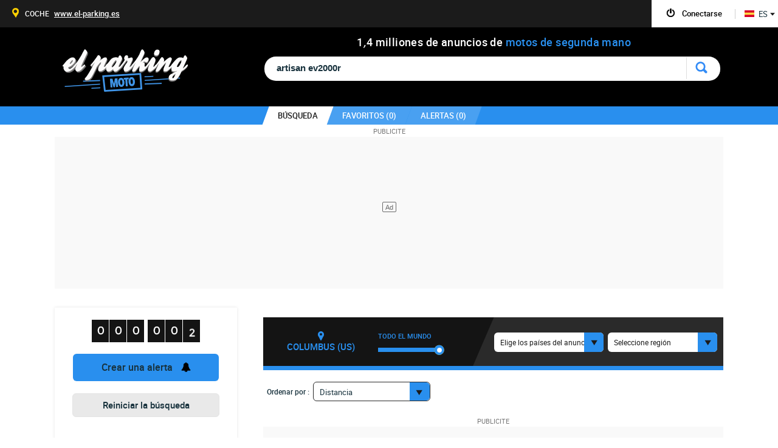

--- FILE ---
content_type: text/html; charset=UTF-8
request_url: https://www.el-parking-moto.es/motos-usados/artisan-ev2000r.html
body_size: 27247
content:
<!doctype html>
<html lang="es-ES" class="es-pays" >



<head>

	<style>
		.akcelo-wrapper {
			display: grid;
			place-items: center;
			grid-template-columns: 1fr;
			text-align: center;
			position: relative;
			overflow: hidden;
		}
		.akcelo-wrapper.akcelo-wrapper-label:before {
			content: attr(data-ad-text);
			color: #777777;
			font-size: 11px;
			text-align: center;
			position: absolute;
			width: 100%;
			top: 2px;
		}
		.akcelo-wrapper.akcelo-wrapper-label {
			box-sizing: content-box;
			padding: 20px 0 0;
		}
		.akcelo-placeholder:not(.akcelo-loaded) {
			background-color: #f9f9f9;
			background-clip: content-box;
		}
		.akcelo-placeholder:not(.akcelo-loaded)::after {
			border: 1px solid #696969;
			border-radius: 2px;
			color: #696969;
			content: attr(data-placeholder-text);
			font-size: 11px;
			line-height: 1;
			padding: 3px 4px 1px;
			position: absolute;
			background-color: transparent;
			font-family: Arial,sans-serif;
		}
		.akcelo-video > div:first-child {
			width: 100%;
			position: absolute;
			top: 0;
			bottom: 0;
			left: 0;
			right: 0
		}
		.akcelo-video.akcelo-wrapper-label > div:first-child {
			top: 20px;
		}
	</style>


	<script type="text/javascript" src="https://choices.consentframework.com/js/pa/21037/c/IC2t1/stub" charset="utf-8"></script>

	<script type="text/javascript" src="https://choices.consentframework.com/js/pa/21037/c/IC2t1/cmp" charset="utf-8" async></script>

	<!-- End SIRDATA Choice. Consent Manager Tag -->
	<link rel="preconnect" href="//scalethumb.leparking.fr"/><link rel="dns-prefetch" href="//scalethumb.leparking.fr"/>

	<!--script async src="https://www.bulletproof-analytics.com/static/adblock-impact-measurement.js" id="adblock-impact-measurement" data-percentage-only="true"></script-->
	


		<script async src="https://ads.sportslocalmedia.com/slm.prebid.elparkingmotoes.js" ></script>
	
		<script>
		function runStripeJS() { // old function name: createAlert
			var len = $('script[src="https://js.stripe.com/v3"]').length;
			if (len<1){
				var s = document.createElement("script");
				s.type = "text/javascript";
				s.src = "https://js.stripe.com/v3";
				$("head").append(s);
			}
		}
	</script>
	
<!--[if lt IE 9]>
   <script src="/jsV292/html5.js"></script>
<![endif]-->
<meta http-equiv="Content-Type" content="text/html; charset=utf-8" />
<title>artisan ev2000r de segunda mano - Búsqueda de moto de segunda mano - el Parking</title>
<meta name="description" content="2 artisan ev2000r de segunda mano en el Parking, la búsqueda de moto de segunda mano más rápida de la web. ? Encuentra el moto de tus sueños." />
<meta name="keywords" content="moto de segunda mano baratas,www.el-parking.es, motos de segunda mano, anuncio moto, moto de segunda mano,moto pintados, moto alemania, motos francia, moto italia, anuncios de europa, anuncios de segunda mano, moto, Bmw, Yahama, Honda, Suzuki,  motor de búsqueda de moto de segunda mano" />
<meta name="fragment" content="!"/>
<meta name="google-site-verification" content="IQp1RFXTnqQnVqdwk2TavPEFVcx1oI4_XpINFEK6AUw" />
<meta name="viewport" content="width=device-width, initial-scale=1.0, user-scalable=0">
	<link href='/favicon.png' rel='shortcut icon' type='image/x-icon'>

<link type="text/css" rel="stylesheet" href="/cssV292/layout.css"/>
<link type="text/css" rel="stylesheet" href="/cssV292/style.css"/>
<!--[if lt IE 9]><link type="text/css" rel="stylesheet" href="/cssV292/ie8.css"/><![endif]-->
<link type="text/css" rel="stylesheet" href="/cssV292/style_es_ES.css"/>



	<script type="text/javascript" src="/jsV292/jquery-3.7.1.min.js"></script>

			<link rel="alternate" href="https://www.dasparking-motorrad.de/gebrauchtmotorrader/artisan-ev2000r.html" hreflang="de-DE" />
				<link rel="alternate" href="https://www.leparking-moto.be/moto-occasion/artisan-ev2000r.html" hreflang="fr-BE" />
				<link rel="alternate" href="https://www.deparking-moto.be/tweedehands-motoren/artisan-ev2000r.html" hreflang="nl-BE" />
				<link rel="alternate" href="https://www.theparking-motorcycle.ca/used-motorcycles/artisan-ev2000r.html" hreflang="en-CA" />
				<link rel="alternate" href="https://fr.theparking-motorcycle.ca/moto-occasion/artisan-ev2000r.html" hreflang="fr-CA" />
		 <link rel="canonical" href="https://www.el-parking-moto.es/motos-usados/artisan-ev2000r.html"  />
			<link rel="alternate" href="https://www.theparking-motorcycle.com/used-motorcycles/artisan-ev2000r.html" hreflang="en-US" />
				<link rel="alternate" href="https://www.theparking-motorcycle.eu/used-motorcycles/artisan-ev2000r.html" hreflang="en" />
				<link rel="alternate" href="https://www.leparking-moto.fr/moto-occasion/artisan-ev2000r.html" hreflang="fr-FR" />
				<link rel="alternate" href="https://www.theparking-motorcycle.co.uk/used-motorcycles/artisan-ev2000r.html" hreflang="en-GB" />
				<link rel="alternate" href="https://www.ilparking-moto.it/moto-occasione/artisan-ev2000r.html" hreflang="it-IT" />
				<link rel="alternate" href="https://www.leparking-moto.ma/moto-occasion/artisan-ev2000r.html" hreflang="fr-MA" />
				<link rel="alternate" href="https://www.oparking-moto.pt/motos-em-segunda-mao/artisan-ev2000r.html" hreflang="pt-PT" />
				<link rel="alternate" href="https://www.leparking-moto.ch/moto-occasion/artisan-ev2000r.html" hreflang="fr-CH" />
	



	<style>
		.annonce-responsive-moto{ width: 300px; height: 50px; }
		@media(min-width: 500px) { .annonce-responsive-moto { width: 468px; height: 60px; } }
		@media(min-width: 800px) { .annonce-responsive-moto { width: 728px; height: 90px; } }

		.annonce-responsive-moto { width: 728px; height: 90px; }
		.googlead {width:728px; left:50%; margin: 0 0 0 16px; margin-left:-364px;}

		@media(max-width: 748px){
			.annonce-responsive-moto{ width: 468px; height: 60px; }
			.resultat li.result-banner{height: 60px;}
			.googlead {width:468px; left:50%; margin: 0 0 0 0; margin-left:-234px;}
		}
		@media(max-width: 500px){
			.annonce-responsive-moto { width: 300px; height: 50px; }
			.resultat li.result-banner{height: 50px;}
			.googlead {width:300px; left:50%; margin: 0 0 0 0; margin-left:-150px;}
		}
	</style>

</head>
<body  class="small-head listing"  >

<div id="dress-animate"></div>


<!-- Google Variable-->
<script>
window.google_analytics_uacct = "UA-24838347-10";
</script>
<!-- Google Tag Manager -->
<noscript><iframe src="//www.googletagmanager.com/ns.html?id=GTM-MX5HWH"
height="0" width="0" style="display:none;visibility:hidden"></iframe></noscript>
<script>(function(w,d,s,l,i){w[l]=w[l]||[];w[l].push({'gtm.start':
new Date().getTime(),event:'gtm.js'});var f=d.getElementsByTagName(s)[0],
j=d.createElement(s),dl=l!='dataLayer'?'&l='+l:'';j.async=true;j.src=
'//www.googletagmanager.com/gtm.js?id='+i+dl;f.parentNode.insertBefore(j,f);
})(window,document,'script','dataLayer','GTM-MX5HWH');</script>
<!-- End Google Tag Manager -->

<div id="fb-root"></div>

<script> var InvalidMail =  false </script>


<script>
function ads_width()
{

    if ( document.documentElement.clientWidth !== 'undefined')
        return document.documentElement.clientWidth;
    else
        return 1024;
}
</script>



	<div class="wrap-header">
		    <header id="header">

				          						
			<div class="center header-center">
				 <div>
				 	<h1><a href="/" onclick="tracker.genericEvent('Home')" >elparking</a></h1>
					<h2>												<span>1</span>
																								<i>,</i>
																								<span>4</span>
												milliones de anuncios de <span class="bleu">motos de segunda mano</span></h2>
				 </div>

					<ul class="pagin clearfix optiontrie" id="option_tries">
																											<li ><a href=""></a></li>
											 																	<li ><a href=""></a></li>
											 																	<li ><a href=""></a></li>
											 																	<li ><a href=""></a></li>
											 																	<li ><a href=""></a></li>
											 																	<li ><a href=""></a></li>
											 																	<li ><a href=""></a></li>
											 																	<li class="pagin_selected"><a href=""></a></li>
											 													</ul>

					<p class="logo"></p>

										<form>
					<div class="conteneur-input">
						<div class="bg-input clearfix">
							<div class="face_boxes add-item" id="face_boxes" data-ref="t0">
																													</div>
							<p class="input-search">
								<span id="inline_autocomplete">
                				                    				                  				                				</span>
                				<span id="query_wrapper">
                  				                  					<input type="text" name="search_input" value="artisan ev2000r" id="inputString" class="myinput-search inp-width" placeholder="Marca, modelo, color, precio, país, región..." autocomplete="off" autofocus />
                  					<!--  name="search_input" -->
                  				                				</span>
    						</p>


														<div id="autocomplete" style="display:none;">
                				                				<ul>
                    			                				</ul>
                				<input type="hidden" id="autocomplete_watcher" value="0" />
                											</div>
							
              				<a onclick="javascript:ctrl.valide_query($('#inputString').val())"><p class="btn-del-search">Borrar la búsqueda</p></a>
						</div>					</div>					</form>

										<div class="clear"></div>

								</div>
			<div id="info-header">
				<div id="color-info-header">
					<div id="content-info-header" class="center">
						<a class="logo-small-header" href="/">home</a>
						<img src="/images/loadHeadSmall.gif" alt="" class="loadHeadSmall"/>
											<ul>
                  			<li id="search_tab"  class="selected" >
                  				<a href="javascript:ctrl.switchSearch()"><span class="reskew">búsqueda </span></a>
                  			</li>
							<li id="favorites_tab">
								<a href="javascript:fav.switchFavorites()"><span class="reskew">favoritos (<span id="favorites_count">0</span>)</span></a>
							</li>
                                                        <li id="alerting_tab" class="alerting_log" onclick="runStripeJS();">
                                <a href="javascript:ctrl.switchAlerting()"><span class="reskew">Alertas (<span id="alerts_count">0</span>)</span></a>
                            </li>
                            				  		</ul>
				  					 	</div>				</div>
			</div>
								<div class="cont-nbre-annonce">
					<div id="nbre-annonce" class="compteur-annonce">
						<div class="clearfix">
                                                	<span>0</span>
                                                	<span>0</span>
                                                	<span>1</span>
                                                	<span>3</span>
                                                	<span>9</span>
                                                	<span>2</span>
                                                	<span>4</span>
                                                	<span>0</span>
                                                	<span>8</span>
                                                </div>
						<div class="filet"></div>
						<div class="text-compteur">anuncios motos de segunda mano</div>
					</div>
				</div>
				
			<div class="bg-header"></div>
		</header>		<div id="filters-action-btns">
			<div class=" btn-alerting-active filters-btn">
				<span></span>Filtrar			</div>
							<div class="alert-btn " data-tracking="mobile" onclick="runStripeJS();">
					<span></span>Crear alerta				</div>
					</div>



				<!--*********SMART MENU*******************-->
				<div id="smart-header"></div>
				<div id="overlay-smart-menu-header"></div>
				<div id="smart-menu-header">
					<div class="logo-smart-menu"></div>
					<div id="close-smart-menu-header"></div>
					<ul>
						<li id="mail-updater-container" class="selected">
							<h6 class="open-nav">Dirección de correo electrónico incorrecto<span></span></h6>
							<div class="content-smart-header smart-invalid-mail">
								<form id="mail-update-mobile" class="form-connect" action="user.php" method="post">
									<p>Le sugerimos que la modifique para recibir alertas correctamente y para poder recuperar su contraseña si la olvida.</p>
                                    <div style='margin: 20px 0' id="mail_error_mobile" class="error_message"></div>

                                    <p class="inp-text clearfix">
                                        <label for="email_update">E-mail</label>
                                        <input id="email_update" class="email" name="email" type="text"  />
                                    </p>
                                    <p class="valid-form">
                                        <input type="submit" value="Validar" />
                                    </p>
                                    <div class="clear"></div>
									<input type="hidden" name="csrf_token" class="csrf_token" value="110b6293dbb0c050f7ac04467e4b5327a21fb1704d806e149f3012b9eec0c159" />
                                </form>
							</div>
						</li>
						<!--li>
							<h6 class="open-nav">Deja un anuncio<span></span></h6>
							<div class="content-smart-header smart-depot">
								<p>Con el fin de estar visible en nuestra página, deja tu anuncio en la página de nuestro socio. </p>
								<div class="link-depot-smart">
									<a href="@link.depopart1" rel="nofollow" target="_blank"><span>@template.depot.link1</span></a>
																	</div>
							</div>
						</li-->
						<li class="gform smart-gform ">
							<h6 id="login-tab" class="open-nav">Conexión<span></span></h6>
							<div class="content-smart-header smart-connex">
								<form id="login-mobile" class="form-connect" action="user.php" method="post">
									<p class="inp-text"><input class="email" name="email" type="text" placeholder="E-mail" /></p>
									<p class="inp-text"><input class="password" name="password" type="password" placeholder="Contraseña" /></p>
									<div id="login-mobile_error" class="error_message"></div>
																		<p class="inp-valid"><input type="submit" value="ENVIAR" /></p>
									<input type="hidden" name="csrf_token" class="csrf_token" value="110b6293dbb0c050f7ac04467e4b5327a21fb1704d806e149f3012b9eec0c159" />
                                </form>
                                	<p class="mdp-l-smart">¿Contraseña olvidada?</p>
	                                 <form id="forgotten_password-mobile" action="user.php" class="form-l-mdp" method="post">
	                                    <p class="message-indic">Ingresa tu e-mail,<br />te enviaremos las instrucciones</p>
	                                    <div class="error_message"></div>
	                                    <div class="clearfix b-form">
		                                    <p class="inp-text clearfix">
		                                        <input class="email" placeholder="E-mail" name="email" type="text" />
		                                    </p>
		                                    <p class="valid-form">
		                                        <input type="submit" value="OK" />
		                                    </p>
	                                    </div>
	                                    <div class="clear"></div>
	                                </form>
							</div>
						</li>
						<li class="gform smart-crea ">
							<h6 class="open-nav">Crea una cuenta<span></span></h6>
							<div class="content-smart-header smart-connex">
								<form id="create_account-mobile" class="left-connection" action="user.php" method="post">
									<p class="inp-text"><input class="email" name="email" type="text" placeholder="E-mail" /></p>
									<p class="inp-text"><input class="password" name="password" type="password" placeholder="Contraseña" /></p>
									<p class="inp-text"><input class="password_confirmation" name="password_confirmation" type="password" placeholder="Confirmar contraseña" /></p>
									<p class="inp-check"><input  type="checkbox" id="lab-news" name="lab-news" value="1" /> <label>Eres apasionado como nosotros, aquí tienes las novedades</label></p>
									<div id="create_account-mobile_error" class="error_message"></div>
									<p class="inp-valid">
										<input type="hidden" name="csrf_token" class="csrf_token" value="110b6293dbb0c050f7ac04467e4b5327a21fb1704d806e149f3012b9eec0c159" />
										<input type="submit" value="ENVIAR" />
									</p>
								</form>
							</div>
						</li>
						<li class="clearfix li-dec hidden">
							<p class="moncompte moncompte-deco">
								<a href="javascript:account.logout()">
									<em></em>
									<span class="username">Desconectarse</span>
								</a></p>
						</li>
						<li class="smart-fav">
							<h6 class="pop-fav " onclick="javascript:fav.switchFavorites()">Mis favoritos<span></span></h6>
							<div class="header-favoris ">
								<img src="/images/star-fav-header.png" alt="" />
								<span>0</span>
							</div>
						</li>
                                                    <li class="smart-alert" onclick="runStripeJS();">
                                <h6 class="pop-alert">Alertas<span></span></h6>
                                <div class="header-favoris-alert">
                                    <img src="/images/picto-smart-alerting.png" alt="" />
                                    <span>0</span>
                                </div>
                            </li>
                        			       <li>
         <h6 class="open-nav">
                                                                                                                    <span></span></h6>

            <div class="content-smart-header smart-langue">
                <p>internacional</p>
		  <span></span>
                <div class="link-lng-smart">
                                                                                                                                                                                                 <a href="https://www.dasparking-motorrad.de/gebrauchtmotorrader/artisan-ev2000r.html"><span><i class="flag-de"></i> DE </span></a>                                                                                                                                                                                  <a href="https://www.leparking-moto.be/moto-occasion/artisan-ev2000r.html"><span><i class="flag-be"></i> FR </span></a>                                                                                                                                                                                                                                  <a href="https://www.deparking-moto.be/tweedehands-motoren/artisan-ev2000r.html"><span><i class="flag-be"></i> NL </span></a>                                                                                                                  <a href="https://www.theparking-motorcycle.ca/used-motorcycles/artisan-ev2000r.html"><span><i class="flag-ca"></i> EN </span></a>                                                                                                                                                                                                                                  <a href="https://fr.theparking-motorcycle.ca/moto-occasion/artisan-ev2000r.html"><span><i class="flag-ca"></i> FR </span></a><br>                                                                                                                                                                                                                                                                                                                                                                                  <a href="https://www.theparking-motorcycle.com/used-motorcycles/artisan-ev2000r.html"><span><i class="flag-us"></i> US </span></a>                                                                                                                                                                                                  <a href="https://www.theparking-motorcycle.eu/used-motorcycles/artisan-ev2000r.html"><span><i class="flag-eu"></i> EU </span></a>                                                                                                                                                                                                                                                                                                  <a href="https://www.leparking-moto.fr/moto-occasion/artisan-ev2000r.html"><span><i class="flag-fr"></i> FR </span></a>                                                                                                                                                                  <a href="https://www.theparking-motorcycle.co.uk/used-motorcycles/artisan-ev2000r.html"><span><i class="flag-gb"></i> UK </span></a>                                                                                                                                                                                                                                                                                                                                                                  <a href="https://www.ilparking-moto.it/moto-occasione/artisan-ev2000r.html"><span><i class="flag-it"></i> IT </span></a>                                                                                                                                                  <a href="https://www.leparking-moto.ma/moto-occasion/artisan-ev2000r.html"><span><i class="flag-ma"></i> MA </span></a>                                                                                                                                                                                                                                                                                                                                                                                                                  <a href="https://www.leparking-moto.ch/moto-occasion/artisan-ev2000r.html"><span><i class="flag-ch"></i> CH </span></a>                                                                                                                 </div>
            </div>
        </li>

						<li>
							<a href="/contacto.html" class="smart-link-contact"><h6>Contacta con nosotros<span></span></h6></a>
						</li>
												<li class="smart-bloc-inter">
							<div class="smart-inter">
								<p class="smart-titre">Explorar más</p>
								<a href="//www.el-parking.es" target="_blank" class="link-picto-p"><i class="ots-s">COCHE</i> <i class="ots-u">www.el-parking.es</i></a>
															</div>

						</li>
					</ul>
				</div>
				<!--*********FIN SMART MENU*******************-->
	</div>

 <div><form id="fullreload" action="/" method="post"><input name="reload"  type="hidden" value="1"><input name="ajax" id="ajaxpost" type="hidden" value=""><input name="tab" id="tabpost" type="hidden" value=""></form></div>
<span id="Env_conf" style="display:none">PROD_BIKE_1</span>
        


		<section id="content" class="clearfix center">

															<!--script async src="https://pagead2.googlesyndication.com/pagead/js/adsbygoogle.js?client=ca-pub-4990564518700056"
        crossorigin="anonymous"></script>
<-- HALFPAGE_1100x250 ->
<ins class="adsbygoogle"
     style="display:inline-block;width:1100px;height:250px;padding-top:20px"
     data-ad-client="ca-pub-4990564518700056"
     data-ad-slot="6426314802"></ins>
<script>
    (adsbygoogle = window.adsbygoogle || []).push({});
</script-->
<div class="akcelo-wrapper akcelo-wrapper-label akcelo-placeholder akcelo-desktop" data-ad-text="PUBLICITE" data-placeholder-text="Ad" style="width:100%;height:250px;">
    <div id="Leparking_ATF2_970x250"></div>
</div>
<script type="application/javascript">
    var slmadshb = slmadshb || {};
    slmadshb.que = slmadshb.que || [];
    slmadshb.que.push(function() {
        slmadshb.display("Leparking_ATF2_970x250");
    });
</script>
													            									<div id="cto_async_4" class="pub-right">
				<div class="akcelo-wrapper akcelo-wrapper-label akcelo-placeholder akcelo-desktop" data-ad-text="PUBLICITE" data-placeholder-text="Ad" style="width:100%;height:600px;">
    <div id="Leparking_ATF_160x600"></div>
</div>
				</div>

						
            				<aside id="bloc-filter">
				<div id="view-bloc-filter">
					<div class="info-comp-filter">
													<h3>
								<span class="bloc-hits">
									<span id="hits" class="hits hitsplayer clearfix" data-ref="t0">
																																								   <strong ><em></em><span>0</span></strong>
											  <strong ><em></em><span>0</span></strong>
											  <strong class="third" ><em></em><span>0</span></strong>
											  <strong ><em></em><span>0</span></strong>
											  <strong ><em></em><span>0</span></strong>
																																												<strong class="third" ><em></em><span>2</span></strong>
																															</span>
								</span>
								<span id="loader" class="loader-white"></span>
							</h3>
						                        <p class="btn-view-alerting alerting_log " data-tracking="filter" onclick="runStripeJS();tracker.ge('AlertingClick')"><span>Crear una alerta</span></p>					</div>

				    <div id="face_links" class="face_links alerting_version" data-ref="t0">
						<p class="link-reinit" onclick="tracker.ge('reset');window.location.replace('/motos-usados/');">
                            <a href="/motos-usados/" onclick="tracker.ge('reset');">Reiniciar la búsqueda</a>
                        </p>
						<div class="face-links-container">
				    																                        	                        	<div id="id_marque" class="elem-filter id_marque clearfix" >
		                                                            		                        	                                        <h2 class=" select-load select-off">marca<span class="face-help tooltip-top" data-tooltip="Puede introducir uno/una (marca) directamente desde la barra de búsqueda">?</span></h2>
																				<span class="clear-filters hidden tooltip-top" data-tooltip="Suprimir"></span>
										<span class="valid-filters tooltip-top" data-tooltip="Validar los criterios seleccionados">OK</span>
										                                        <ul class="list-filter disp-bloc list-model1">
		                                																						                                                                                                    <li  class=" checked-item  tooltip tooltip-top alone-search "  data-tooltip="Este criterio en la barra de búsqueda"><!--<input type="checkbox"  />--><label>Artisan (2)</label></li>                                                													                                			                                		                                </ul>
                                        <div class="toggle-bottom-filter hidden">VER MÁS ▼</div>
                                        <div class="fleche-bottom-filter"></div>
	                                
	                     			                 		 	</div>
	                   		
															                        	                        	<div id="id_modele" class="elem-filter id_modele clearfix" >
		                                                            		                        	                                        <h2 class=" select-load select-off">gama(s)<span class="face-help tooltip-top" data-tooltip="Puede introducir uno/una (gama(s)) directamente desde la barra de búsqueda">?</span></h2>
																				<span class="clear-filters hidden tooltip-top" data-tooltip="Suprimir"></span>
										<span class="valid-filters tooltip-top" data-tooltip="Validar los criterios seleccionados">OK</span>
										                                        <ul class="list-filter disp-bloc list-model1">
		                                																						                                                                                                    <li  class=" checked-item  tooltip tooltip-top alone-search "  data-tooltip="Este criterio en la barra de búsqueda"><!--<input type="checkbox"  />--><label>Ev2000r (2)</label></li>                                                													                                			                                		                                </ul>
                                        <div class="toggle-bottom-filter hidden">VER MÁS ▼</div>
                                        <div class="fleche-bottom-filter"></div>
	                                
	                     			                 		 	</div>
	                   		
															                        	                        	<div id="id_energie" class="elem-filter id_energie clearfix" >
		                                                            		                        	                                        <h2 class="close-item select-load select-off">gasolina</h2>
																				<span class="clear-filters hidden tooltip-top" data-tooltip="Suprimir"></span>
										<span class="valid-filters tooltip-top" data-tooltip="Validar los criterios seleccionados">OK</span>
										                                        <ul class="list-filter disp-bloc list-model1">
		                                																						                                                                                                    <li onClick="javascript:ctrl.set_criteria(&#039;id_energie&#039;,0,&#039;Desconocido&#039;, this)" class="not-checked no-facet" ><!--<input type="checkbox" />--><label>Desconocido (2)</label></li>                                                													                                			                                		                                </ul>
                                        <div class="toggle-bottom-filter hidden">VER MÁS ▼</div>
                                        <div class="fleche-bottom-filter"></div>
	                                
	                     			                 		 	</div>
	                   		
															                        	                        	<div id="id_version" class="elem-filter id_version clearfix" >
		                                                            		                        	                                        <h2 class="close-item select-load select-off">versión(es)</h2>
																				<span class="clear-filters hidden tooltip-top" data-tooltip="Suprimir"></span>
										<span class="valid-filters tooltip-top" data-tooltip="Validar los criterios seleccionados">OK</span>
										                                        <ul class="list-filter disp-bloc list-model1">
		                                																						                                                                                                    <li onClick="javascript:ctrl.set_criteria(&#039;id_version&#039;,0,&#039;Desconocido&#039;, this)" class="not-checked no-facet" ><!--<input type="checkbox" />--><label>Desconocido (2)</label></li>                                                													                                			                                		                                </ul>
                                        <div class="toggle-bottom-filter hidden">VER MÁS ▼</div>
                                        <div class="fleche-bottom-filter"></div>
	                                
	                     			                 		 	</div>
	                   		
															                        	                        	<div id="id_finition" class="elem-filter id_finition clearfix" >
		                                                            		                        	                                        <h2 class="close-item select-load select-off">ACABADO</h2>
																				<span class="clear-filters hidden tooltip-top" data-tooltip="Suprimir"></span>
										<span class="valid-filters tooltip-top" data-tooltip="Validar los criterios seleccionados">OK</span>
										                                        <ul class="list-filter disp-bloc list-model1">
		                                																						                                                                                                    <li onClick="javascript:ctrl.set_criteria(&#039;id_finition&#039;,0,&#039;Desconocido&#039;, this)" class="not-checked no-facet" ><!--<input type="checkbox" />--><label>Desconocido (2)</label></li>                                                													                                			                                		                                </ul>
                                        <div class="toggle-bottom-filter hidden">VER MÁS ▼</div>
                                        <div class="fleche-bottom-filter"></div>
	                                
	                     			                 		 	</div>
	                   		
															                        	                        	<div id="id_categorie" class="elem-filter id_categorie clearfix" >
		                                                            		                        	                                        <h2 class="close-item select-load select-off">Categoría</h2>
																				<span class="clear-filters hidden tooltip-top" data-tooltip="Suprimir"></span>
										<span class="valid-filters tooltip-top" data-tooltip="Validar los criterios seleccionados">OK</span>
										                                        <ul class="list-filter disp-bloc list-model1">
		                                																						                                                                                                    <li onClick="javascript:ctrl.set_criteria(&#039;id_categorie&#039;,0,&#039;Desconocido&#039;, this)" class="not-checked no-facet" ><!--<input type="checkbox" />--><label>Desconocido (2)</label></li>                                                													                                			                                		                                </ul>
                                        <div class="toggle-bottom-filter hidden">VER MÁS ▼</div>
                                        <div class="fleche-bottom-filter"></div>
	                                
	                     			                 		 	</div>
	                   		
															                        	                        	<div id="range_motorisation" class="elem-filter range_motorisation clearfix" >
		                                                            		                        											<h2 class="select-load select-off">Cilindrada(s)</h2>
											<span class="clear-filters hidden tooltip-top clear-position" data-tooltip="Suprimir"></span>
		                                	<div id="range_range_motorisation" class="grafic slider-range_motorisation my-slider disp-bloc">
		                                    		                                    	<div class="pourcent-visu">
			                                    	<ul>
		                                            		                                            			                                                <li name="2" data-ref="1"><p></p></li>
		                                                															                                            			                                                <li name="null" data-ref="50"><p></p></li>
		                                                															                                            			                                                <li name="null" data-ref="125"><p></p></li>
		                                                															                                            			                                                <li name="null" data-ref="300"><p></p></li>
		                                                															                                            			                                                <li name="null" data-ref="500"><p></p></li>
		                                                															                                            			                                                <li name="null" data-ref="750"><p></p></li>
		                                                															                                            			                                                <li name="null" data-ref="1000"><p></p></li>
		                                                															                                            			                                                <li name="null" data-ref="1100"><p></p></li>
		                                                															                                            			                                                <li name="null" data-ref="1200"><p></p></li>
		                                                															                                            			                                                <li name="null" data-ref="1300"><p></p></li>
		                                                															                                            			                                                <li name="null" data-ref="1400"><p></p></li>
		                                                															                                            			                                                <li name="null" data-ref="1500"><p></p></li>
		                                                															                                            			                                                <li name="null" data-ref="1600"><p></p></li>
		                                                															                                            			                                                <li name="null" data-ref="1700"><p></p></li>
		                                                															                                            			                                                <li name="null" data-ref="1800"><p></p></li>
		                                                															                                            			                                                <li name="null" data-ref="2000"><p></p></li>
		                                                															                                            </ul>
		                                        </div>
		                                        <div id="range_range_motorisation" class="slider-general" face="range_motorisation"></div>

		                                        <p class="result-slider"></p>

		                                        <div class="info-slider">
		                                        	<form class="inp-new-value">
		                                        		<span class="first-span">de </span>
		                                        		<input type="text" class="new-min-val inp-text-slide" />
		                                        		<span class="second-span"> en </span>
		                                        		<input type="text" class="new-max-val inp-text-slide" />
		                                        	<!--	<input type="image" src="/images/btn-ok-slide-new.jpg" class="btn-ok-slide" alt="ok" /> -->
														<span class="btn-ok-slide btn-ok-slide-all">OK</span>
		                                        	</form>
												</div>
		                                    		                                    </div>
	                                
	                     			                 		 	</div>
	                   		
															                        
															                        	                        	<div id="id_joker" class="elem-filter id_joker clearfix" >
		                                                            		                        	                                        <h2 class="close-item select-load select-off">Criterio(s)</h2>
																				<span class="clear-filters hidden tooltip-top" data-tooltip="Suprimir"></span>
										<span class="valid-filters tooltip-top" data-tooltip="Validar los criterios seleccionados">OK</span>
										                                        <ul class="list-filter disp-bloc list-model1">
		                                																						                                                                                                    <li onClick="javascript:ctrl.set_criteria(&#039;id_joker&#039;,0,&#039;Desconocido&#039;, this)" class="not-checked no-facet" ><!--<input type="checkbox" />--><label>Desconocido (2)</label></li>                                                													                                			                                		                                </ul>
                                        <div class="toggle-bottom-filter hidden">VER MÁS ▼</div>
                                        <div class="fleche-bottom-filter"></div>
	                                
	                     			                 		 	</div>
	                   		
															                        	                        	<div id="id_vendeur" class="elem-filter id_vendeur clearfix" >
		                                                            		                        	                                        <h2 class=" select-load select-off">Tipo de anuncio</h2>
																				<span class="clear-filters hidden tooltip-top" data-tooltip="Suprimir"></span>
										<span class="valid-filters tooltip-top" data-tooltip="Validar los criterios seleccionados">OK</span>
										                                        <ul class="list-filter disp-bloc list-model1">
		                                																						                                                                                                    <li onClick="javascript:ctrl.set_criteria(&#039;id_vendeur&#039;,2,&#039;Profesionales&#039;, this)" class="not-checked no-facet" ><!--<input type="checkbox" />--><label>Profesionales (2)</label></li>                                                													                                			                                		                                </ul>
                                        <div class="toggle-bottom-filter hidden">VER MÁS ▼</div>
                                        <div class="fleche-bottom-filter"></div>
	                                
	                     			                 		 	</div>
	                   		
															                        	                        	<div id="id_fraicheur" class="elem-filter id_fraicheur clearfix" >
		                                                            		                        	                                        <h2 class=" select-load select-off">Fecha de publicación</h2>
																				<span class="clear-filters hidden tooltip-top" data-tooltip="Suprimir"></span>
										<span class="valid-filters tooltip-top" data-tooltip="Validar los criterios seleccionados">OK</span>
										                                        <ul class="list-filter disp-bloc list-model1">
		                                																						                                                                                                    <li onClick="javascript:ctrl.set_criteria(&#039;id_fraicheur&#039;,31,&#039;Más de 30 días&#039;, this)" class="not-checked no-facet" ><!--<input type="checkbox" />--><label>Más de 30 días (2)</label></li>                                                													                                			                                		                                </ul>
                                        <div class="toggle-bottom-filter hidden">VER MÁS ▼</div>
                                        <div class="fleche-bottom-filter"></div>
	                                
	                     			                 		 	</div>
	                   		
															                        	                        	<div id="prix" class="elem-filter prix clearfix" >
		                                                            		                        											<h2 class="select-load select-off">precio</h2>
											<span class="clear-filters hidden tooltip-top clear-position" data-tooltip="Suprimir"></span>
		                                	<div id="range_prix" class="grafic slider-prix my-slider disp-bloc">
		                                    		                                    	<div class="pourcent-visu">
			                                    	<ul>
		                                            		                                            			                                                <li name="null" data-ref="1"><p></p></li>
		                                                															                                            			                                                <li name="null" data-ref="500"><p></p></li>
		                                                															                                            			                                                <li name="null" data-ref="1000"><p></p></li>
		                                                															                                            			                                                <li name="null" data-ref="2000"><p></p></li>
		                                                															                                            			                                                <li name="null" data-ref="3000"><p></p></li>
		                                                															                                            			                                                <li name="1" data-ref="4000"><p></p></li>
		                                                															                                            			                                                <li name="1" data-ref="5000"><p></p></li>
		                                                															                                            			                                                <li name="null" data-ref="6000"><p></p></li>
		                                                															                                            			                                                <li name="null" data-ref="7000"><p></p></li>
		                                                															                                            			                                                <li name="null" data-ref="8000"><p></p></li>
		                                                															                                            			                                                <li name="null" data-ref="9000"><p></p></li>
		                                                															                                            			                                                <li name="null" data-ref="10000"><p></p></li>
		                                                															                                            			                                                <li name="null" data-ref="12000"><p></p></li>
		                                                															                                            			                                                <li name="null" data-ref="14000"><p></p></li>
		                                                															                                            			                                                <li name="null" data-ref="16000"><p></p></li>
		                                                															                                            			                                                <li name="null" data-ref="18000"><p></p></li>
		                                                															                                            			                                                <li name="null" data-ref="20000"><p></p></li>
		                                                															                                            			                                                <li name="null" data-ref="24000"><p></p></li>
		                                                															                                            			                                                <li name="null" data-ref="28000"><p></p></li>
		                                                															                                            			                                                <li name="null" data-ref="32000"><p></p></li>
		                                                															                                            			                                                <li name="null" data-ref="36000"><p></p></li>
		                                                															                                            			                                                <li name="null" data-ref="40000"><p></p></li>
		                                                															                                            			                                                <li name="null" data-ref="42000"><p></p></li>
		                                                															                                            			                                                <li name="null" data-ref="49000"><p></p></li>
		                                                															                                            			                                                <li name="null" data-ref="56000"><p></p></li>
		                                                															                                            			                                                <li name="null" data-ref="63000"><p></p></li>
		                                                															                                            			                                                <li name="null" data-ref="70000"><p></p></li>
		                                                															                                            			                                                <li name="null" data-ref="77000"><p></p></li>
		                                                															                                            			                                                <li name="null" data-ref="84000"><p></p></li>
		                                                															                                            			                                                <li name="null" data-ref="91000"><p></p></li>
		                                                															                                            			                                                <li name="null" data-ref="98000"><p></p></li>
		                                                															                                            			                                                <li name="null" data-ref="105000"><p></p></li>
		                                                															                                            			                                                <li name="null" data-ref="120000"><p></p></li>
		                                                															                                            			                                                <li name="null" data-ref="140000"><p></p></li>
		                                                															                                            			                                                <li name="null" data-ref="160000"><p></p></li>
		                                                															                                            			                                                <li name="null" data-ref="200000"><p></p></li>
		                                                															                                            			                                                <li name="null" data-ref="250000"><p></p></li>
		                                                															                                            			                                                <li name="null" data-ref="300000"><p></p></li>
		                                                															                                            			                                                <li name="null" data-ref="400000"><p></p></li>
		                                                															                                            </ul>
		                                        </div>
		                                        <div id="range_prix" class="slider-general" face="prix"></div>

		                                        <p class="result-slider"></p>

		                                        <div class="info-slider">
		                                        	<form class="inp-new-value">
		                                        		<span class="first-span">de </span>
		                                        		<input type="text" class="new-min-val inp-text-slide" />
		                                        		<span class="second-span"> en </span>
		                                        		<input type="text" class="new-max-val inp-text-slide" />
		                                        	<!--	<input type="image" src="/images/btn-ok-slide-new.jpg" class="btn-ok-slide" alt="ok" /> -->
														<span class="btn-ok-slide btn-ok-slide-all">OK</span>
		                                        	</form>
												</div>
		                                    		                                    </div>
	                                
	                     			                 		 	</div>
	                   		
															                        	                        	<div id="id_couleur" class="elem-filter id_couleur clearfix" >
		                                                            		                        											<h2 class="select-load select-off">color(es)</h2>
										<span class="clear-filters hidden tooltip-top" data-tooltip="Suprimir"></span>
										<span class="valid-filters tooltip-top" data-tooltip="Validar los criterios seleccionados">OK</span>
										<ul class="list-couleur clearfix disp-bloc list-model2">
																																	<li class="color_4">
												<a href="javascript:ctrl.set_criteria(&#039;id_couleur&#039;,4,&#039;GRIS&#039;, this)">Gris (2)</a>
											</li>
																																</ul>

	                                
	                     			                 		 	</div>
	                   		
															                        	                        	<div id="km" class="elem-filter km clearfix" >
		                                                            		                        											<h2 class="select-load select-off">kilómetros</h2>
											<span class="clear-filters hidden tooltip-top clear-position" data-tooltip="Suprimir"></span>
		                                	<div id="range_km" class="grafic slider-km my-slider disp-bloc">
		                                    		                                    	<div class="pourcent-visu">
			                                    	<ul>
		                                            		                                            			                                                <li name="null" data-ref="1"><p></p></li>
		                                                															                                            			                                                <li name="1" data-ref="200"><p></p></li>
		                                                															                                            			                                                <li name="null" data-ref="1000"><p></p></li>
		                                                															                                            			                                                <li name="null" data-ref="5000"><p></p></li>
		                                                															                                            			                                                <li name="null" data-ref="10000"><p></p></li>
		                                                															                                            			                                                <li name="null" data-ref="20000"><p></p></li>
		                                                															                                            			                                                <li name="1" data-ref="30000"><p></p></li>
		                                                															                                            			                                                <li name="null" data-ref="40000"><p></p></li>
		                                                															                                            			                                                <li name="null" data-ref="50000"><p></p></li>
		                                                															                                            			                                                <li name="null" data-ref="60000"><p></p></li>
		                                                															                                            			                                                <li name="null" data-ref="70000"><p></p></li>
		                                                															                                            			                                                <li name="null" data-ref="80000"><p></p></li>
		                                                															                                            			                                                <li name="null" data-ref="90000"><p></p></li>
		                                                															                                            			                                                <li name="null" data-ref="100000"><p></p></li>
		                                                															                                            			                                                <li name="null" data-ref="110000"><p></p></li>
		                                                															                                            			                                                <li name="null" data-ref="120000"><p></p></li>
		                                                															                                            			                                                <li name="null" data-ref="130000"><p></p></li>
		                                                															                                            			                                                <li name="null" data-ref="140000"><p></p></li>
		                                                															                                            			                                                <li name="null" data-ref="150000"><p></p></li>
		                                                															                                            			                                                <li name="null" data-ref="160000"><p></p></li>
		                                                															                                            			                                                <li name="null" data-ref="170000"><p></p></li>
		                                                															                                            			                                                <li name="null" data-ref="180000"><p></p></li>
		                                                															                                            			                                                <li name="null" data-ref="190000"><p></p></li>
		                                                															                                            			                                                <li name="null" data-ref="200000"><p></p></li>
		                                                															                                            			                                                <li name="null" data-ref="225000"><p></p></li>
		                                                															                                            			                                                <li name="null" data-ref="250000"><p></p></li>
		                                                															                                            			                                                <li name="null" data-ref="275000"><p></p></li>
		                                                															                                            			                                                <li name="null" data-ref="300000"><p></p></li>
		                                                															                                            			                                                <li name="null" data-ref="325000"><p></p></li>
		                                                															                                            			                                                <li name="null" data-ref="350000"><p></p></li>
		                                                															                                            			                                                <li name="null" data-ref="375000"><p></p></li>
		                                                															                                            			                                                <li name="null" data-ref="400000"><p></p></li>
		                                                															                                            			                                                <li name="null" data-ref="500000"><p></p></li>
		                                                															                                            </ul>
		                                        </div>
		                                        <div id="range_km" class="slider-general" face="km"></div>

		                                        <p class="result-slider"></p>

		                                        <div class="info-slider">
		                                        	<form class="inp-new-value">
		                                        		<span class="first-span">de </span>
		                                        		<input type="text" class="new-min-val inp-text-slide" />
		                                        		<span class="second-span"> en </span>
		                                        		<input type="text" class="new-max-val inp-text-slide" />
		                                        	<!--	<input type="image" src="/images/btn-ok-slide-new.jpg" class="btn-ok-slide" alt="ok" /> -->
														<span class="btn-ok-slide btn-ok-slide-all">OK</span>
		                                        	</form>
												</div>
		                                    		                                    </div>
	                                
	                     			                 		 	</div>
	                   		
															                        	                        	<div id="millesime" class="elem-filter millesime clearfix" >
		                                                            		                        											<h2 class="select-load select-off">AÑO(S)</h2>
											<span class="clear-filters hidden tooltip-top clear-position" data-tooltip="Suprimir"></span>
		                                	<div id="range_millesime" class="grafic slider-millesime my-slider disp-bloc">
		                                    		                                    	<div class="pourcent-visu">
			                                    	<ul>
		                                            		                                            			                                                <li name="null" data-ref="1910"><p></p></li>
		                                                															                                            			                                                <li name="null" data-ref="1920"><p></p></li>
		                                                															                                            			                                                <li name="null" data-ref="1930"><p></p></li>
		                                                															                                            			                                                <li name="null" data-ref="1940"><p></p></li>
		                                                															                                            			                                                <li name="null" data-ref="1950"><p></p></li>
		                                                															                                            			                                                <li name="null" data-ref="1960"><p></p></li>
		                                                															                                            			                                                <li name="null" data-ref="1961"><p></p></li>
		                                                															                                            			                                                <li name="null" data-ref="1962"><p></p></li>
		                                                															                                            			                                                <li name="null" data-ref="1963"><p></p></li>
		                                                															                                            			                                                <li name="null" data-ref="1964"><p></p></li>
		                                                															                                            			                                                <li name="null" data-ref="1965"><p></p></li>
		                                                															                                            			                                                <li name="null" data-ref="1966"><p></p></li>
		                                                															                                            			                                                <li name="null" data-ref="1967"><p></p></li>
		                                                															                                            			                                                <li name="null" data-ref="1968"><p></p></li>
		                                                															                                            			                                                <li name="null" data-ref="1969"><p></p></li>
		                                                															                                            			                                                <li name="null" data-ref="1970"><p></p></li>
		                                                															                                            			                                                <li name="null" data-ref="1971"><p></p></li>
		                                                															                                            			                                                <li name="null" data-ref="1972"><p></p></li>
		                                                															                                            			                                                <li name="null" data-ref="1973"><p></p></li>
		                                                															                                            			                                                <li name="null" data-ref="1974"><p></p></li>
		                                                															                                            			                                                <li name="null" data-ref="1975"><p></p></li>
		                                                															                                            			                                                <li name="null" data-ref="1976"><p></p></li>
		                                                															                                            			                                                <li name="null" data-ref="1977"><p></p></li>
		                                                															                                            			                                                <li name="null" data-ref="1978"><p></p></li>
		                                                															                                            			                                                <li name="null" data-ref="1979"><p></p></li>
		                                                															                                            			                                                <li name="null" data-ref="1980"><p></p></li>
		                                                															                                            			                                                <li name="null" data-ref="1981"><p></p></li>
		                                                															                                            			                                                <li name="null" data-ref="1982"><p></p></li>
		                                                															                                            			                                                <li name="null" data-ref="1983"><p></p></li>
		                                                															                                            			                                                <li name="null" data-ref="1984"><p></p></li>
		                                                															                                            			                                                <li name="null" data-ref="1985"><p></p></li>
		                                                															                                            			                                                <li name="null" data-ref="1986"><p></p></li>
		                                                															                                            			                                                <li name="null" data-ref="1987"><p></p></li>
		                                                															                                            			                                                <li name="null" data-ref="1988"><p></p></li>
		                                                															                                            			                                                <li name="null" data-ref="1989"><p></p></li>
		                                                															                                            			                                                <li name="null" data-ref="1990"><p></p></li>
		                                                															                                            			                                                <li name="null" data-ref="1991"><p></p></li>
		                                                															                                            			                                                <li name="null" data-ref="1992"><p></p></li>
		                                                															                                            			                                                <li name="null" data-ref="1993"><p></p></li>
		                                                															                                            			                                                <li name="null" data-ref="1994"><p></p></li>
		                                                															                                            			                                                <li name="null" data-ref="1995"><p></p></li>
		                                                															                                            			                                                <li name="null" data-ref="1996"><p></p></li>
		                                                															                                            			                                                <li name="null" data-ref="1997"><p></p></li>
		                                                															                                            			                                                <li name="null" data-ref="1998"><p></p></li>
		                                                															                                            			                                                <li name="null" data-ref="1999"><p></p></li>
		                                                															                                            			                                                <li name="null" data-ref="2000"><p></p></li>
		                                                															                                            			                                                <li name="null" data-ref="2001"><p></p></li>
		                                                															                                            			                                                <li name="null" data-ref="2002"><p></p></li>
		                                                															                                            			                                                <li name="null" data-ref="2003"><p></p></li>
		                                                															                                            			                                                <li name="null" data-ref="2004"><p></p></li>
		                                                															                                            			                                                <li name="null" data-ref="2005"><p></p></li>
		                                                															                                            			                                                <li name="null" data-ref="2006"><p></p></li>
		                                                															                                            			                                                <li name="null" data-ref="2007"><p></p></li>
		                                                															                                            			                                                <li name="null" data-ref="2008"><p></p></li>
		                                                															                                            			                                                <li name="1" data-ref="2009"><p></p></li>
		                                                															                                            			                                                <li name="null" data-ref="2010"><p></p></li>
		                                                															                                            			                                                <li name="null" data-ref="2011"><p></p></li>
		                                                															                                            			                                                <li name="null" data-ref="2012"><p></p></li>
		                                                															                                            			                                                <li name="null" data-ref="2013"><p></p></li>
		                                                															                                            			                                                <li name="null" data-ref="2014"><p></p></li>
		                                                															                                            			                                                <li name="null" data-ref="2015"><p></p></li>
		                                                															                                            			                                                <li name="null" data-ref="2016"><p></p></li>
		                                                															                                            			                                                <li name="null" data-ref="2017"><p></p></li>
		                                                															                                            			                                                <li name="null" data-ref="2018"><p></p></li>
		                                                															                                            			                                                <li name="null" data-ref="2019"><p></p></li>
		                                                															                                            			                                                <li name="1" data-ref="2020"><p></p></li>
		                                                															                                            			                                                <li name="null" data-ref="2021"><p></p></li>
		                                                															                                            			                                                <li name="null" data-ref="2022"><p></p></li>
		                                                															                                            			                                                <li name="null" data-ref="2023"><p></p></li>
		                                                															                                            			                                                <li name="null" data-ref="2024"><p></p></li>
		                                                															                                            			                                                <li name="null" data-ref="2025"><p></p></li>
		                                                															                                            			                                                <li name="null" data-ref="2026"><p></p></li>
		                                                															                                            </ul>
		                                        </div>
		                                        <div id="range_millesime" class="slider-general" face="millesime"></div>

		                                        <p class="result-slider"></p>

		                                        <div class="info-slider">
		                                        	<form class="inp-new-value">
		                                        		<span class="first-span">de </span>
		                                        		<input type="text" class="new-min-val inp-text-slide" />
		                                        		<span class="second-span"> en </span>
		                                        		<input type="text" class="new-max-val inp-text-slide" />
		                                        	<!--	<input type="image" src="/images/btn-ok-slide-new.jpg" class="btn-ok-slide" alt="ok" /> -->
														<span class="btn-ok-slide btn-ok-slide-all">OK</span>
		                                        	</form>
												</div>
		                                    		                                    </div>
	                                
	                     			                 		 	</div>
	                   		
															                        
																			</div>
	               	</div>															
					<div id="cto_async_3" class="fixe-bloc" >
						
<div class="akcelo-wrapper akcelo-wrapper-label akcelo-placeholder akcelo-desktop" data-ad-text="PUBLICITE" data-placeholder-text="Ad" style="width:100%;height:600px;">
    <div id="Leparking_ATF_300x600"></div>
</div>
<script type="application/javascript">
    var slmadshb = slmadshb || {};
    slmadshb.que = slmadshb.que || [];
    slmadshb.que.push(function() {
        slmadshb.display("Leparking_ATF_300x600");
    });
</script>					</div>

															</div>

				</aside>

				<a href id="nbre-annonce-filte">
					<div id="hits_mobile" data-ref="t0">
                        													<strong>Ver los <span class="hits"><span class="third">2</span></span> Resultados</strong>
                        					</div>
				</a>

								<section class="bloc-resultat">
                    <div class="posit-btn-mobile-top">
                        <div id="btn-view-selection" class="view-selection btn-alerting-on"><span></span>Filtrar</div>
                        <div id="btn-mobile-alerting" class="btn-view-alerting alerting_log " data-tracking="mobile" onclick="runStripeJS();"><span></span>Crear alerta</div>                    </div>
					<div id="bc-onglet-resultat">
	                	<div id="tabs">
	                    	                    	<ul id="onglet-resultat" class="clearfix">
	                        	                        	<li class="onglet selected" data-ref="t0">
	                        		<a href="javascript:ctrl.clickTab('t0')">
	                        			<span>
	                        				<span class="label">Búsqueda nueva (1)</span>
	                        				<img src="/images/sup.png" class="tab-del back-png" alt="supprimer"/>
	                        			</span>
	                        		</a>
	                        	</li>
	                        	                        	<li class="onglet-plus"><a href="javascript:ctrl.newTab()"><span>+</span></a></li>
	                         </ul>
	                    	               		</div>
					</div>
					<div class="clearthin"></div>


										<script type="application/ld+json">
						{
							"@context": "https://schema.org",
							"@type": "BreadcrumbList",
							"itemListElement":
							[
																																{
									"@type": "ListItem",
									"position": "1",
									"item":
									{
										"@id": "https://el-parking.es/",
								 "image":"/images/home.png" ,								"name": "Home"
								}
							} 																 ,																{
									"@type": "ListItem",
									"position": "2",
									"item":
									{
										"@id": "https://el-parking.es/motos-usados/artisan.html",
																"name": "Artisan de ocasión"
								}
							} 																																							]
						}
					</script>

					<div id="breadcrumb">
						
						<ul class="fil-ariane" >
														<li>
																<a href="/" title="Home">
									
																		<img class="home"  src="/images/home.png" alt="Retour à l'accueil">
									
																	</a>
								
							</li>
														<li>
																<a href="/motos-usados/artisan.html" title="Artisan de ocasión">
									
																		<span>Artisan de ocasión</span>
									
																	</a>
								
							</li>
														<li>
																<a href="/motos-usados/artisan-ev2000r.html" title="Artisan ev2000r">
									
																		<span>Artisan ev2000r</span>
									
																	</a>
								
							</li>
													</ul>

											</div>
					
					

	                
	                <div id="my-filter" class="clearfix">
                        <div class="left-geoloc">
                            <div class="col-my-filter locate-direction">
                                <div class="bloc-localisation">
                                    <div class="btn-ch-locate">
                                        <div id="recup-locate" class="tooltip-top" data-tooltip="Localizarme"></div>
                                        <div class="geoloc-load" id="loaderImage"></div>
                                    </div>
                                    <div class="my-localisation clearfix">
                                        <div id="geolocation_txt" class="tooltip-top" data-tooltip="Modificar"><span></span>MADRID (ES)</div>
                                    </div>
                                    <div id="geolocate_result">
                                        <input id="geolocation_field" type='text' value="MADRID (ES)" autocomplete="off"/>
                                    </div>
                                </div>
                            </div>

                            <div class="col-my-filter locate-slider">
                                <div class="face_links" data-ref="t0">
                                    <div class="elem-filter" id="filter-localisation">
                                        <div id="slide-localistation">
                                            <div id="rayon-localisation">
                                                <div class="all-loc"><strong>todo el mundo</strong></div>
                                                <div class="near-loc"><strong></strong></div>
                                            </div>
                                            <p id="geolocation_slider" class="geolocation_slider" data-ref="t0"></p>

                                            <div class="clear"></div>
                                        </div>
                                    </div>
                                </div>
                            </div>
							<input type="hidden" id="geolocate-coords" value=""/>
                        </div>

                        <div class="right-geoloc">
                            <div class="col-my-filter col-pays">
                                <div id="pays_resume" class="btn-pays">
                                    <span>Elige los países del anuncio</span>
                                    <div class="fl">
                                        <div></div>
                                    </div>
                                </div>
                                <div id="region_resume" class="btn-region">
                                    <span>Seleccione región</span>
                                    <div class="fl">
                                        <div></div>
                                    </div>
                                </div>

                                <div id="id_pays" class="form-pays">
                                                                            <form>

                                            <div class="bold-result">
                                                                                                    <p class="titre-form-pays select-load select-off">
                                                        Anuncios en los países próximos a                                                        <span id="select-all" >
                                                                                                                                                                                                                                                <input id="all-country" onclick="javascript:ctrl.set_criteria_all_countries(this)" type="checkbox" checked>
                                                        <label for="all-country">Seleccionar todo</label>
                                                    </span>
                                                    </p>
                                                                                                <span class="country valid-filters tooltip-top" data-tooltip="Validar los criterios seleccionados">OK</span>
                                                <span class="country clear-filters  hidden tooltip-top" data-tooltip="Suprimir" onclick="ctrl.remove_criteria_all_countries(event)"></span>
                                                <ul class="clearfix">
                                                                                                    </ul>
                                            </div>

                                            <div class="result-pays">
                                                <ul class="clearfix">
                                                                                                            <li class="facet not-checked">
                                                                                                                            <input id="id_pays_2" onclick="javascript:ctrl.set_criteria(&#039;id_pays&#039;,2,&#039;ROYAUME-UNI&#039;, this)" type="checkbox" />
                                                                                                                        <label
                                                                                                                                        for="id_pays_2"><span class="sprite gb"></span> ROYAUME-UNI (2)
                                                            </label>
                                                        </li>
                                                                                                    </ul>
                                            </div>
                                        </form>

                                        <a onclick="$('.btn-pays').trigger('click');return 0;" class="close-form-loc">Cerrar</a>
                                                                    </div>
                                <div id="id_region" class="form-region">
                                                                            <form>
                                            <div class="bold-result">
                                                                                                   <p class="titre-form-region select-load select-off">
                                                        Regiones cercanas                                                        <span id="select-all" >
                                                                                                                                                                                                                                                                                                                                                                                                                                                                                                                                                                                                                                                                                                                                                                                                                                                                                                                                                                                                                                                                                                                                                                                                                                                                                                                                                                                                                                                                                                                                                                                                                                                                                                                                                                                                                                                                                                                                                                                                                                                                                                                                                                                                                                                                                                                                                                                                                                                                                                                                                                                                                                                                                                                                                                                        <input id="all-country" onclick="javascript:ctrl.set_criteria_all_states(this)" type="checkbox" >
                                                            <label for="all-country">Seleccionar todo</label>
                                                        </span>
                                                    </p>
                                                												<span class="country valid-filters tooltip-top" data-tooltip="Validar los criterios seleccionados">OK</span>
												<span class="country clear-filters hidden tooltip-top" data-tooltip="Suprimir" onclick="ctrl.remove_criteria_all_states(event)"></span>

                                               <ul class="clearfix">
                                                                                                                                                                        <li class="checked-item">
                                                                                                                                    <input id="id_region_47" onclick="javascript:ctrl.set_criteria(&#039;id_region&#039;,47,&#039;ILE-DE-FRANCE&#039;, this)" type="checkbox" />
                                                                                                                                <label for="id_region_47">
                                                                    <span class="tooltip tooltip-top" data-tooltip="FRANCE"><span class="sprite fr"></span></span> ILE-DE-FRANCE
                                                                </label>
                                                            </li>
                                                                                                                    <li class="checked-item">
                                                                                                                                    <input id="id_region_14" onclick="javascript:ctrl.set_criteria(&#039;id_region&#039;,14,&#039;BRETAGNE&#039;, this)" type="checkbox" />
                                                                                                                                <label for="id_region_14">
                                                                    <span class="tooltip tooltip-top" data-tooltip="FRANCE"><span class="sprite fr"></span></span> BRETAGNE
                                                                </label>
                                                            </li>
                                                                                                                    <li class="checked-item">
                                                                                                                                    <input id="id_region_29" onclick="javascript:ctrl.set_criteria(&#039;id_region&#039;,29,&#039;CORSE&#039;, this)" type="checkbox" />
                                                                                                                                <label for="id_region_29">
                                                                    <span class="tooltip tooltip-top" data-tooltip="FRANCE"><span class="sprite fr"></span></span> CORSE
                                                                </label>
                                                            </li>
                                                                                                                    <li class="checked-item">
                                                                                                                                    <input id="id_region_39" onclick="javascript:ctrl.set_criteria(&#039;id_region&#039;,39,&#039;GUADELOUPE&#039;, this)" type="checkbox" />
                                                                                                                                <label for="id_region_39">
                                                                    <span class="tooltip tooltip-top" data-tooltip="FRANCE"><span class="sprite fr"></span></span> GUADELOUPE
                                                                </label>
                                                            </li>
                                                                                                                    <li class="checked-item">
                                                                                                                                    <input id="id_region_42" onclick="javascript:ctrl.set_criteria(&#039;id_region&#039;,42,&#039;GUYANE&#039;, this)" type="checkbox" />
                                                                                                                                <label for="id_region_42">
                                                                    <span class="tooltip tooltip-top" data-tooltip="FRANCE"><span class="sprite fr"></span></span> GUYANE
                                                                </label>
                                                            </li>
                                                                                                                    <li class="checked-item">
                                                                                                                                    <input id="id_region_47" onclick="javascript:ctrl.set_criteria(&#039;id_region&#039;,47,&#039;ILE-DE-FRANCE&#039;, this)" type="checkbox" />
                                                                                                                                <label for="id_region_47">
                                                                    <span class="tooltip tooltip-top" data-tooltip="FRANCE"><span class="sprite fr"></span></span> ILE-DE-FRANCE
                                                                </label>
                                                            </li>
                                                                                                                    <li class="checked-item">
                                                                                                                                    <input id="id_region_78" onclick="javascript:ctrl.set_criteria(&#039;id_region&#039;,78,&#039;MARTINIQUE&#039;, this)" type="checkbox" />
                                                                                                                                <label for="id_region_78">
                                                                    <span class="tooltip tooltip-top" data-tooltip="FRANCE"><span class="sprite fr"></span></span> MARTINIQUE
                                                                </label>
                                                            </li>
                                                                                                                    <li class="checked-item">
                                                                                                                                    <input id="id_region_89" onclick="javascript:ctrl.set_criteria(&#039;id_region&#039;,89,&#039;PAYS DE LA LOIRE&#039;, this)" type="checkbox" />
                                                                                                                                <label for="id_region_89">
                                                                    <span class="tooltip tooltip-top" data-tooltip="FRANCE"><span class="sprite fr"></span></span> PAYS DE LA LOIRE
                                                                </label>
                                                            </li>
                                                                                                                    <li class="checked-item">
                                                                                                                                    <input id="id_region_92" onclick="javascript:ctrl.set_criteria(&#039;id_region&#039;,92,&#039;PROVENCE-ALPES-COTE D\&#039;AZUR&#039;, this)" type="checkbox" />
                                                                                                                                <label for="id_region_92">
                                                                    <span class="tooltip tooltip-top" data-tooltip="FRANCE"><span class="sprite fr"></span></span> PROVENCE-ALPES-COTE D&#039;AZUR
                                                                </label>
                                                            </li>
                                                                                                                    <li class="checked-item">
                                                                                                                                    <input id="id_region_94" onclick="javascript:ctrl.set_criteria(&#039;id_region&#039;,94,&#039;REUNION&#039;, this)" type="checkbox" />
                                                                                                                                <label for="id_region_94">
                                                                    <span class="tooltip tooltip-top" data-tooltip="FRANCE"><span class="sprite fr"></span></span> REUNION
                                                                </label>
                                                            </li>
                                                                                                                    <li class="checked-item">
                                                                                                                                    <input id="id_region_1268" onclick="javascript:ctrl.set_criteria(&#039;id_region&#039;,1268,&#039;OCCITANIE&#039;, this)" type="checkbox" />
                                                                                                                                <label for="id_region_1268">
                                                                    <span class="tooltip tooltip-top" data-tooltip="FRANCE"><span class="sprite fr"></span></span> OCCITANIE
                                                                </label>
                                                            </li>
                                                                                                                    <li class="checked-item">
                                                                                                                                    <input id="id_region_1269" onclick="javascript:ctrl.set_criteria(&#039;id_region&#039;,1269,&#039;AUVERGNE-RHONE-ALPES&#039;, this)" type="checkbox" />
                                                                                                                                <label for="id_region_1269">
                                                                    <span class="tooltip tooltip-top" data-tooltip="FRANCE"><span class="sprite fr"></span></span> AUVERGNE-RHONE-ALPES
                                                                </label>
                                                            </li>
                                                                                                                    <li class="checked-item">
                                                                                                                                    <input id="id_region_1270" onclick="javascript:ctrl.set_criteria(&#039;id_region&#039;,1270,&#039;BOURGOGNE-FRANCHE-COMTE&#039;, this)" type="checkbox" />
                                                                                                                                <label for="id_region_1270">
                                                                    <span class="tooltip tooltip-top" data-tooltip="FRANCE"><span class="sprite fr"></span></span> BOURGOGNE-FRANCHE-COMTE
                                                                </label>
                                                            </li>
                                                                                                                    <li class="checked-item">
                                                                                                                                    <input id="id_region_1271" onclick="javascript:ctrl.set_criteria(&#039;id_region&#039;,1271,&#039;CENTRE-VAL DE LOIRE&#039;, this)" type="checkbox" />
                                                                                                                                <label for="id_region_1271">
                                                                    <span class="tooltip tooltip-top" data-tooltip="FRANCE"><span class="sprite fr"></span></span> CENTRE-VAL DE LOIRE
                                                                </label>
                                                            </li>
                                                                                                                    <li class="checked-item">
                                                                                                                                    <input id="id_region_1272" onclick="javascript:ctrl.set_criteria(&#039;id_region&#039;,1272,&#039;HAUTS-DE-FRANCE&#039;, this)" type="checkbox" />
                                                                                                                                <label for="id_region_1272">
                                                                    <span class="tooltip tooltip-top" data-tooltip="FRANCE"><span class="sprite fr"></span></span> HAUTS-DE-FRANCE
                                                                </label>
                                                            </li>
                                                                                                                    <li class="checked-item">
                                                                                                                                    <input id="id_region_1273" onclick="javascript:ctrl.set_criteria(&#039;id_region&#039;,1273,&#039;NOUVELLE-AQUITAINE&#039;, this)" type="checkbox" />
                                                                                                                                <label for="id_region_1273">
                                                                    <span class="tooltip tooltip-top" data-tooltip="FRANCE"><span class="sprite fr"></span></span> NOUVELLE-AQUITAINE
                                                                </label>
                                                            </li>
                                                                                                                    <li class="checked-item">
                                                                                                                                    <input id="id_region_1274" onclick="javascript:ctrl.set_criteria(&#039;id_region&#039;,1274,&#039;NORMANDIE&#039;, this)" type="checkbox" />
                                                                                                                                <label for="id_region_1274">
                                                                    <span class="tooltip tooltip-top" data-tooltip="FRANCE"><span class="sprite fr"></span></span> NORMANDIE
                                                                </label>
                                                            </li>
                                                                                                                    <li class="checked-item">
                                                                                                                                    <input id="id_region_1276" onclick="javascript:ctrl.set_criteria(&#039;id_region&#039;,1276,&#039;GRAND EST&#039;, this)" type="checkbox" />
                                                                                                                                <label for="id_region_1276">
                                                                    <span class="tooltip tooltip-top" data-tooltip="FRANCE"><span class="sprite fr"></span></span> GRAND EST
                                                                </label>
                                                            </li>
                                                                                                                                                            </ul>
                                            </div>

                                            <div class="result-region">
                                                                                                    <p class="filtre-my-country" onclick="javascript:ctrl.set_only_country(14, 'Espagne')">
                                                        <span class="all-country hidden">Todos los países</span><span class="only-country "><span class="sprite es"></span>Elegir solo anuncios de España</span>
                                                    </p>
                                                                                                <ul class="clearfix">
                                                                                                            <li class="facet not-checked">
                                                                                                                            <input id="id_region_422" onclick="javascript:ctrl.set_criteria(&#039;id_region&#039;,422,&#039;FLINTSHIRE&#039;, this)" type="checkbox" />
                                                                                                                        <label
                                                                                                                                        for="id_region_422"><span class="tooltip tooltip-top" data-tooltip="ROYAUME-UNI"><span class="sprite gb"></span></span> FLINTSHIRE (1)
                                                            </label>
                                                        </li>
                                                                                                            <li class="facet not-checked">
                                                                                                                            <input id="id_region_446" onclick="javascript:ctrl.set_criteria(&#039;id_region&#039;,446,&#039;GLOUCESTERSHIRE&#039;, this)" type="checkbox" />
                                                                                                                        <label
                                                                                                                                        for="id_region_446"><span class="tooltip tooltip-top" data-tooltip="ROYAUME-UNI"><span class="sprite gb"></span></span> GLOUCESTERSHIRE (1)
                                                            </label>
                                                        </li>
                                                                                                    </ul>
                                            </div>
                                        </form>

                                        <a onclick="$('.btn-region').trigger('click');return 0;" class="close-form-loc">Cerrar</a>
                                                                    </div>                            </div>                        </div>
                        <!--fin right geoloc-->

	              	</div>
	                





										<div class="bloc-pagin pagin-top clearfix">
						<div class="form-tri home-tri">
							<form>
							    <label class="label-desk">Ordenar por :</label>

                                <div class="cust-select">
                                    <select name="tri" id="tri">
                                                                                                                                                                            <option value="date">Fecha de publicación</option>
                                                                                                                                                                                <option value="prix_croissant">Precio creciente</option>
                                                                                                                                                                                <option value="prix_decroissant">Precio decreciente</option>
                                                                                                                                                                                <option value="km">Kilometraje</option>
                                                                                                                                                                                <option value="km_decroissant">Kilometraje decreciente</option>
                                                                                                                                                                                <option value="millesime_croissant">Fecha creciente</option>
                                                                                                                                                                                <option value="millesime_decroissant">Fecha decreciente</option>
                                                                                                                                                                                <option selected value="distance">Distancia</option>
                                                                                                                                                                        </select>
                                    
                                    <span class="filter-select">Distancia</span>
                                    <div class="fl">
                                        <div></div>
                                    </div>
                                </div>
                                
	                        </form>
							<ul class="pagin" id="paginations_top">
																                                                                                                                                                                                                                                                <li style="width: 22px;"></li>
                                                                                                                                                                                                                            
															</ul>
						</div>
					</div>					<div class="clear"></div>
					



											<div class="posit-google">

                            																<div class="akcelo-wrapper akcelo-wrapper-label akcelo-placeholder akcelo-desktop" data-ad-text="PUBLICITE" data-placeholder-text="Ad" style="width:100%;height:90px;">
    <div id="Leparking_ATF_728x90"></div>
</div>
															
                            <div id="Scroll-anchor"></div>
                            <div id="lists">
                                																			<div class="list-actions">
																																				<script type="application/javascript">
														var slmadshb = slmadshb || {};
														slmadshb.que = slmadshb.que || [];
														slmadshb.que.push(function() {
															slmadshb.display("Leparking_ATF_728x90");
															slmadshb.display("Leparking_ATF_160x600");
															slmadshb.display("Leparking_BTF_728x90");
															slmadshb.display("Leparking_ATF_300x600");
					
														});
													</script>
																																	</div>
										<ul class="resultat" id="resultats" data-ref="t0">

											<div class="upper-list">
																									
													
													


                <li class="clearfix li-result holder-252517794  tag_f_root " data-index="1" tref="252517794-3.16.90.119">
        <section class="sample-holder" >
            <div class="left-blc">
                <h2>
                    <span class="title-block brand">Artisan</span>
                                        <span class="sub-title title-block">Ev2000r</span>
                    
                    <span class="sub-title title-block">
                        
                        
                                            </span>
                </h2>


            </div>

            <div class="right-blc">
                <div class="price-block ">
                                        <p class="prix">
                        3 416 €</p>
                                                        </div>
                <a href="#" class="unmask-announce" data-id="252517794">+</a>
            </div>
            <div class="clear"></div>

        </section>
        <section class="clearfix complete-holder" >
            <div class="padd-bloc clearfix">

                <div class="left-result-bloc clearfix" ref="Artisan_Ev2000r">

                    <div class="figure">

                        
                        
                        <div class="hover-fav">
                            <div class="content-hover-fav">
                                <p class="mess-add-fav">Añadir a favoritos<em></em></p>
                            </div>
                        </div>
                        <div class="hover-alert"><span>Crear una alerta</span></div>
                        <div class="hover-signal"><span>Marcar</span></div>
                        <div class="hover-masquer"><span>Ocultar o <br /> Marcar este anuncio</span></div>
                                                
                                                    <a rel="nofollow" class="external" name="www.bikesinstock.co.uk"  onclick="tracker.LeadLink(this);" href="/motos-usados-detalle/artisan-ev2000r/artisan-ev2000r/WA1OLX1.html" target="_blank" >
                        
                                                                                                <img loading="lazy" src="https://scalethumb.leparking.fr/unsafe/300x225/https://cloud.leparking-moto.fr/2025/09/04/20/03/artisan-ev2000r-artisan-ev2000r-gris_252517794.jpg"
                                                                                            title="ARTISAN EV2000R " alt="ARTISAN EV2000R" />
                            
                            <div class="seller">Empresa</div>
                                                    </a>
                                                
                         
                            <!--ancien bt-->                 
                            <p class="btn-fav fav-sup-btn">
                                <a class="fav-252517794" rel="252517794" href="#">Borrar</a>
                            </p>
                            <!--ajout bt-->
                                <p class="btn-fav fav-add-btn no-fav">
                                    <a class="fav-252517794" rel="252517794" href="#">Favoritos</a>
                                </p>                                  
                                                
                        <ul class="link-ad">
                            <li class="btn-alert link-alert" onclick="runStripeJS();"><a href="#" data-tracking="list-ad" onclick="tracker.ge('AlertingClick')"></a><span></span></li><!--                            <li class="link-signal"><a href="#"></a><span></span></li>-->
                            <li class="masquer-signaler">
                                <a href="#" data-url="/motos-usados-detalle/artisan-ev2000r/artisan-ev2000r/WA1OLX1.html" data-id="252517794"></a><span class="bg-bin"></span>
                            </li>
                                                    </ul>
                    </div>
                </div>
                
                                                <div class="info-comp clearfix">
                    <div class="block-title-list">
                        <h2><a class="external tag_f_titre" target="_blank"onclick="tracker.LeadLink(this);" href="/motos-usados-detalle/artisan-ev2000r/artisan-ev2000r/WA1OLX1.html" ><span class="title-block brand">Artisan</span><span class="sub-title title-block">Ev2000r</span><span class="sub-title title-block"></span></a></h2>                    </div>
                                        <div class="clearfix"></div>
                    <div class="price-block ">
                                                <p class="prix">
                            3 416 €</p>
                        
                        
                                                                                                                                                        </div>

                                            <div class="desc">artisan ev2000r</div>
                                                            <div class="loc-date">
                                                    <p class="btn-publication"> 04/09/2025</p>
                                                                                                    <div class="location">
                                                                <span class="sprite gb"></span>
                                                                <span class="upper"> ROYAUME-UNI</span>
                            </div>
                                                                  </div>
                                            <a class="external btn-plus no-partenaire-btn" onclick="tracker.LeadLink(this);" href="/motos-usados-detalle/artisan-ev2000r/artisan-ev2000r/WA1OLX1.html" target="_blank">
                            <span>Detalle</span>
                        </a>
                                        <div class="clear"></div>

                    <div class="block-info">
                        <div class="bc-info clearfix">
                            <ul class="info clearfix">
                                <li>
                                    <div class="upper">-</div>
                                </li>
                                                                    <li>
                                        <div class="upper">20 067 Km</div>
                                    </li>
                                                                <li>
                                    <div class="upper">2009</div>
                                </li>
                                <li>
                                    <div class="upper">-</div>
                                </li>
                                <li>
                                    <div class="upper">GL1</div>
                                </li>
                            </ul>


                                                    </div>
                    </div>
                </div>
                            </div>
            <!--fin padd bloc-->
            <div class="site-bottom">
                                    <p class="link-mysite tag_f_list"><a class="external" target="_blank" onclick="tracker.LeadLink(this);" href="/motos-usados-detalle/artisan-ev2000r/artisan-ev2000r/WA1OLX1.html" rel="nofollow" class="link-f-mysite">www.bikesinstock.co.uk</a></p>                            </div>
            

        </section>
    </li>


<script type="application/ld+json">
    {
        "@context": "http://schema.org",
        "@type": "motorcycle",
        "name": "Artisan Ev2000r    2009 ",
    "brand": "Artisan",
    "model": "Ev2000r",
    "description":
    "artisan ev2000r     Año 2009 
        Kilómetro(s) 20067    
    Gasolina Desconocido    Color GRIS    Empresa Desconocido    
    ",
    "Offers": {
    "@type": "offer",
    "price": "3416",
        "priceCurrency": "EUR",
        "availability" : "http://schema.org/InStock",
    "url" :"/motos-usados-detalle/artisan-ev2000r/artisan-ev2000r/WA1OLX1.html",
    "availableAtOrFrom": {
    "@type": "Place",
    "address" :{
    "@type" : "PostalAddress",
    "addressRegion" :"GLOUCESTERSHIRE",
    "Postalcode" :"GL1",
    "addressCountry" : {
    "@type" : "country",
    "name" : "ROYAUME-UNI"
    }
    }
    }
    },
    "url" :"/motos-usados-detalle/artisan-ev2000r/artisan-ev2000r/WA1OLX1.html",
    "vehicleTransmission" : " ",
    "mileageFromOdometer" : {
    "@type" : "QuantitativeValue" ,
    "value": "20067",
    "unitCode" :"KM"
    },
    "fueltype" : "  ",
    "itemcondition" : "used",
    "image" : "https://cloud.leparking-moto.fr/2025/09/04/20/03/artisan-ev2000r-artisan-ev2000r-gris_252517794.jpg ",
    "productiondate":"2009",
    "color" : "GRIS",
    "vehicleEngine" : {
    "@type": "EngineSpecification",
    "name" : "  "
    }

    }
</script>


																									
													
													


                <li class="clearfix li-result holder-183838747  tag_f_root " data-index="2" tref="183838747-3.16.90.119">
        <section class="sample-holder" >
            <div class="left-blc">
                <h2>
                    <span class="title-block brand">Artisan</span>
                                        <span class="sub-title title-block">Ev2000r</span>
                    
                    <span class="sub-title title-block">
                        
                        
                                            </span>
                </h2>


            </div>

            <div class="right-blc">
                <div class="price-block ">
                                        <p class="prix">
                        4 095 €</p>
                                                        </div>
                <a href="#" class="unmask-announce" data-id="183838747">+</a>
            </div>
            <div class="clear"></div>

        </section>
        <section class="clearfix complete-holder" >
            <div class="padd-bloc clearfix">

                <div class="left-result-bloc clearfix" ref="Artisan_Ev2000r">

                    <div class="figure">

                        
                        
                        <div class="hover-fav">
                            <div class="content-hover-fav">
                                <p class="mess-add-fav">Añadir a favoritos<em></em></p>
                            </div>
                        </div>
                        <div class="hover-alert"><span>Crear una alerta</span></div>
                        <div class="hover-signal"><span>Marcar</span></div>
                        <div class="hover-masquer"><span>Ocultar o <br /> Marcar este anuncio</span></div>
                                                
                                                    <a rel="nofollow" class="external" name="autotrader.co.uk"  onclick="tracker.LeadLink(this);" href="/motos-usados-detalle/artisan-ev2000r/artisan-ev2000r-dual-cell-motorcycle-automatic-electric/MGOQ9MM.html" target="_blank" >
                        
                                                                                                <img loading="lazy" src="https://scalethumb.leparking.fr/unsafe/300x225/https://cloud.leparking-moto.fr/2023/02/20/23/27/artisan-ev2000r-artisan-ev2000r-dual-cell-motorcycle-automatic-electric-gris_183838747.jpg"
                                                                                            title="ARTISAN EV2000R " alt="ARTISAN EV2000R DUAL CELL MOTORCYCLE AUTOMATIC ELECTRIC" />
                            
                            <div class="seller">Empresa</div>
                                                    </a>
                                                
                         
                            <!--ancien bt-->                 
                            <p class="btn-fav fav-sup-btn">
                                <a class="fav-183838747" rel="183838747" href="#">Borrar</a>
                            </p>
                            <!--ajout bt-->
                                <p class="btn-fav fav-add-btn no-fav">
                                    <a class="fav-183838747" rel="183838747" href="#">Favoritos</a>
                                </p>                                  
                                                
                        <ul class="link-ad">
                            <li class="btn-alert link-alert" onclick="runStripeJS();"><a href="#" data-tracking="list-ad" onclick="tracker.ge('AlertingClick')"></a><span></span></li><!--                            <li class="link-signal"><a href="#"></a><span></span></li>-->
                            <li class="masquer-signaler">
                                <a href="#" data-url="/motos-usados-detalle/artisan-ev2000r/artisan-ev2000r-dual-cell-motorcycle-automatic-electric/MGOQ9MM.html" data-id="183838747"></a><span class="bg-bin"></span>
                            </li>
                                                    </ul>
                    </div>
                </div>
                
                                                <div class="info-comp clearfix">
                    <div class="block-title-list">
                        <h2><a class="external tag_f_titre" target="_blank"onclick="tracker.LeadLink(this);" href="/motos-usados-detalle/artisan-ev2000r/artisan-ev2000r-dual-cell-motorcycle-automatic-electric/MGOQ9MM.html" ><span class="title-block brand">Artisan</span><span class="sub-title title-block">Ev2000r</span><span class="sub-title title-block"></span></a></h2>                    </div>
                                        <div class="clearfix"></div>
                    <div class="price-block ">
                                                <p class="prix">
                            4 095 €</p>
                        
                        
                                                                                                                                                        </div>

                                            <div class="desc">artisan ev2000r dual cell motorcycle automatic electric</div>
                                                            <div class="loc-date">
                                                    <p class="btn-publication"> 21/02/2023</p>
                                                                                                    <div class="location">
                                                                <span class="sprite gb"></span>
                                                                <span class="upper"> ROYAUME-UNI</span>
                            </div>
                                                                  </div>
                                            <a class="external btn-plus no-partenaire-btn" onclick="tracker.LeadLink(this);" href="/motos-usados-detalle/artisan-ev2000r/artisan-ev2000r-dual-cell-motorcycle-automatic-electric/MGOQ9MM.html" target="_blank">
                            <span>Detalle</span>
                        </a>
                                        <div class="clear"></div>

                    <div class="block-info">
                        <div class="bc-info clearfix">
                            <ul class="info clearfix">
                                <li>
                                    <div class="upper">-</div>
                                </li>
                                                                    <li>
                                        <div class="upper">16 Km</div>
                                    </li>
                                                                <li>
                                    <div class="upper">2020</div>
                                </li>
                                <li>
                                    <div class="upper">-</div>
                                </li>
                                <li>
                                    <div class="upper">LL12</div>
                                </li>
                            </ul>


                                                    </div>
                    </div>
                </div>
                            </div>
            <!--fin padd bloc-->
            <div class="site-bottom">
                                    <p class="link-mysite tag_f_list"><a class="external" target="_blank" onclick="tracker.LeadLink(this);" href="/motos-usados-detalle/artisan-ev2000r/artisan-ev2000r-dual-cell-motorcycle-automatic-electric/MGOQ9MM.html" rel="nofollow" class="link-f-mysite">autotrader.co.uk</a></p>                            </div>
            

        </section>
    </li>


<script type="application/ld+json">
    {
        "@context": "http://schema.org",
        "@type": "motorcycle",
        "name": "Artisan Ev2000r    2020 ",
    "brand": "Artisan",
    "model": "Ev2000r",
    "description":
    "artisan ev2000r dual cell motorcycle automatic electric     Año 2020 
        Kilómetro(s) 16    
    Gasolina Desconocido    Color GRIS    Empresa Desconocido    
    ",
    "Offers": {
    "@type": "offer",
    "price": "4095",
        "priceCurrency": "EUR",
        "availability" : "http://schema.org/InStock",
    "url" :"/motos-usados-detalle/artisan-ev2000r/artisan-ev2000r-dual-cell-motorcycle-automatic-electric/MGOQ9MM.html",
    "availableAtOrFrom": {
    "@type": "Place",
    "address" :{
    "@type" : "PostalAddress",
    "addressRegion" :"FLINTSHIRE",
    "Postalcode" :"LL12",
    "addressCountry" : {
    "@type" : "country",
    "name" : "ROYAUME-UNI"
    }
    }
    }
    },
    "url" :"/motos-usados-detalle/artisan-ev2000r/artisan-ev2000r-dual-cell-motorcycle-automatic-electric/MGOQ9MM.html",
    "vehicleTransmission" : " ",
    "mileageFromOdometer" : {
    "@type" : "QuantitativeValue" ,
    "value": "16",
    "unitCode" :"KM"
    },
    "fueltype" : "  ",
    "itemcondition" : "used",
    "image" : "https://cloud.leparking-moto.fr/2023/02/20/23/27/artisan-ev2000r-artisan-ev2000r-dual-cell-motorcycle-automatic-electric-gris_183838747.jpg ",
    "productiondate":"2020",
    "color" : "GRIS",
    "vehicleEngine" : {
    "@type": "EngineSpecification",
    "name" : "  "
    }

    }
</script>


																							</div>
																							<div id="pepsia-ads-v2">
																									</div>
																						<div class="lower-list">
																							</div>															
										</ul>
									                                                             </div>
						</div>
                            																					<div class="akcelo-wrapper akcelo-wrapper-label akcelo-placeholder akcelo-desktop" data-ad-text="PUBLICITE" data-placeholder-text="Ad" style="width:100%;height:90px;">
    <div id="Leparking_BTF_728x90"></div>
</div>
										                            							<div class="bloc-pagin clearfix">
								<ul class="pagin" id="paginations_bottom">
    				                                        
                                                                                                                                                                                                                                                                                                                            <li style="width: 22px;"></li>
                                                                                                                                                                                                                            
                                    								</ul>
							</div>

	                        <div id="overflow-ipad"></div>

					  </section>					<div class="clear"></div>
	   	</section>
		<div id="alerting-masked-announce" class="alerting-masked-announce">

			<div class="content-mask-popin">
				<div class="top-popin">
					<p class="close-popin"></p>
					<div class="b-bulle">
						<div class="text-bulle">¿Qué debemos hacer con este anuncio?</div>
						<div class="bottom-bulle-conseil"></div>
					</div>
					<div class="animal"></div>
				</div>
				<div id="content-create-popin">
					<div id="content_popin_form_wrapper" class="inp-text-popin">
						<ul>
							<li class="mask-announce"><a href="#" data-id="" title="Masquer l'annonce">Ocultar el anuncio</a></li>
							<li class="link-signal signaler-announce"><a href="#" data-url="" title="Signaler l'annonce">Marcar el anuncio</a></li>
						</ul>
					</div>
				</div>
			</div>


		</div>

        <div id="alerting" class="">
                        <div class="popin-alerting" id="popin-alerting-observer">
	<div class="titre-p-alerting">
		<p>el-parking-moto.es</p>
		<h4>Crear una alerta</h4>
		<p class="titre-choix-offre"></p>
		<div class="close-alert"></div>
	</div>

	<!--***************************STEP 7*****************-->
    <div class="p-step" id="p-step-7">
        <div class="padd-step">
            <h5>Ya dispone de <strong>50 alertas</strong> en su pack.</h5>

            <p class="intro">Primero debe borrar una de su cuenta de cliente<br/>y volver a esta pantalla para validar su solicitud.</p>

                    </div>

        <div class="bottom-step">
            <div class="y-bloc">
                <p class="my-titre">¿Desea disponer de más alertas<br/>y realizar búsquedas más complejas?</p>
                <p>También disponemos de ofertas a medida que permiten hacer un mejor uso de nuestro sistema de alertas, no dude en<a href='/partenaires.html'>ponerse en contacto con nosotros</a></p>
            </div>
        </div>

    </div>

	<!--***************************STEP 6*****************-->
	<div class="p-step" id="p-step-6">
		<div class="padd-step">
			<h5>Ya dispone de<strong>10 alertas</strong>en su pack.</h5>

			<p class="intro">Primero debe borrar una de su cuenta de cliente<br/>y volver a esta pantalla para validar su solicitud.</p>

					</div>

		<div class="bottom-step">
			<div class="y-bloc">
				<p class="my-titre">¿Desea disponer de más alertas<br/>y realizar búsquedas más complejas?</p>
				<p>También disponemos de ofertas a medida que permiten hacer un mejor uso de nuestro sistema de alertas, no dude en<a href='/partenaires.html'>ponerse en contacto con nosotros</a></p>
			</div>
		</div>

	</div>


	<!--***************************STEP 5*****************-->
	<div class="p-step" id="p-step-5">
		<h5>Ya dispone de <strong>3 alertas</strong> en su pack.</h5>

		<p class="intro">Primero debe o borrar una de su <a href=''> cuenta de cliente </a><br /> y volver a esta pantalla para validar su solicitud o suscribirse a la oferta Pro y así poder <br /> disfrutar de todas las ventajas de este pack: </p>

		<div class="b-step-5 clearfix">
			<div class="left">
				<div class="fleche-step-5"></div>

				<div class="o-step-5">
                    <p class="intitule-offre">Oferta<strong>PRO</strong></p>
                    <p class="prix-offre"><strong>19,90 € €</strong><span>IVA no incluido al mes<br/>sin compromiso</span></p>
				</div>

				<ul class="list">
					<li>Hasta<strong>10 alertas</strong></li>
					<li>Tratamiento<strong>prioritario</strong></li>
			 <!--  -->
					<li>Reagrupación<br />de sus alertas</li>
					<li>Filtrado de sus alertas<br/>en un<strong>mini sitio dedicado</strong></li>
					<li>Acceso directo<strong>sin publicidad</strong></li>
					<li><strong>Precio de mercado</strong></li>
				</ul>
			</div>
			<div class="right" id="mobile-bot">
				<svg version="1.1" id="Layer_1" xmlns="http://www.w3.org/2000/svg" xmlns:xlink="http://www.w3.org/1999/xlink" x="0px" y="0px"
	     viewBox="0 0 1280 70" enable-background="new 0 0 1280 70" xml:space="preserve" style="fill: #298FEE">
				<polygon points="0,0 640,70 1280,0 "/>
			</svg>
								<button type="button"  onClick="stripeCall('alerting_B_standard_EUR', '');" class="valid spec-valid" >Suscribir</button>
							</div>
			<div class="right desktop-only" >
								<button type="button"  onClick="stripeCall('alerting_P_standard_EUR', '');" class="valid spec-valid" >Suscribir</button>
							</div>

		</div>
	</div>
	<!--***************************STEP 4*****************-->


	<div class="p-step" id="p-step-4">

		<h5>IMPORTANTE</h5>
		<h5>Ya dispone de<strong>una alerta gratis</strong>en el-parking-moto.es</h5>
		<p class="intro">¿Desea sustituirla por ésta o añadirla y suscribirse a la versión Premium y así poder disfrutar de todas las ventajas de este pack?</p>

		<div class="tableau-offre clearfix">
			<div class="price-mobile">
	    <div>
	        <div>
	            <div class="td-2 price-title">
	                <div>Oferta<br/><b>gratuita</b></div>
	                <div><b>0 € al mes</b></div>
	            </div>
	        </div>
	        <div class="impaire">
	            <div class="td-2">
	                <div><b>Nuevos anuncios</b></div>
	                <div>400.000/d</div>
	            </div>
	        </div>
	        <div>
	            <div class="td-2">
	                <div><b>Rebaja del precio</b></div>
	                <div>-</div>
	            </div>
	        </div>
	        <div class="impaire">
	            <div class="td-2">
	                <div><b>Número de alertas</b></div>
	                <div>1</div>
	            </div>
	        </div>
	        <div class="col col-2 clearfix">
				<form name="confirmF_alerting" id="confirmF_step4" action="user.php" method="post">
					<input type="hidden" name="email" id="mail" value="" />
					<input type="hidden" name="replace" id="replace" value="1" />
					<input type="hidden" name="alert_id" id="alert_id" value=""  />
					<button type="submit" class="valid spec-valid" >Validar<span>(y reemplazar)</span></button>
					<div id="alerting-loader"></div>
				</form>
			</div>
<!-- 	        <a href="/lng/es_ES/images/alerting/alerting_free.html" target="_blank">Ver un ejemplo</a>
-->	    </div>
	    <div>
	        <div>
	            <div class="td-3 price-title">
	                <div>Oferta<br/><b>premium</b></div>
	                <div><b>9,90 € €IVA incluido</b> al mes<br/>sin compromiso</div>
	            </div>
	        </div>
	        <div class="impaire">
	            <div class="td-3">
	                <div><b>Nuevos anuncios</b></div>
	                <div>400.000/d</div>
	            </div>
	        </div>
	        <div>
	            <div class="td-3">
	                <div><b>Rebaja del precio</b></div>
	                <div>250.000/d</div>
	            </div>
	        </div>
	        <div class="impaire">
	            <div class="td-3">
	                <div><b>Número de alertas</b></div>
	                <div>3</div>
	            </div>
	        </div>
	        <div>
	            <div class="td-3">
	                <div><b>Precio de mercado</b></div>
	                <div class="selected"> </div>
	            </div>
	        </div>
	        <div class="impaire">
	            <div class="td-3">
	                <div><b>Acceso directo sin publicidad</b></div>
	                <div class="selected"></div>
	            </div>
	        </div>
	        <div class="col col-3 clearfix">
								<button type="button"  onClick="stripeCall('alerting_B_standard_EUR', '');" class="valid spec-valid" >Suscribir</button>
							</div>
<!-- 	        <a href="/lng/es_ES/images/alerting/alerting_premium.html" target="_blank">Ver un ejemplo</a> -->
	    </div>
	    <div class="premimum-price-title">
	        <div>
	            <div class="td-4 price-title">
                    <div>Oferta<br/><b>PRO</b></div>
                    <div><b>19,90 € €IVA no incluido</b> al mes<br/>sin compromiso</div>
	            </div>
	        </div>
	        <div class="impaire">
	            <div class="td-4">
	                <div><b>Nuevos anuncios</b></div>
	                <div>400.000/d</div>
	            </div>
	        </div>
	        <div>
	            <div class="td-4">
	                <div><b>Rebaja del precio</b></div>
	                <div>250.000/d</div>
	            </div>
	        </div>
	        <div class="impaire">
	            <div class="td-4">
	                <div><b>Número de alertas</b></div>
	                <div>10</div>
	            </div>
	        </div>
	        <div>
	            <div class="td-4">
	                <div><b>Precio de mercado</b></div>
	                <div class="selected"> </div>
	            </div>
	        </div>
	        <div class="impaire">
	            <div class="td-4">
	                <div><b>Acceso directo sin publicidad</b></div>
	                <div class="selected"></div>
	            </div>
	        </div>
	        <div>
	            <div class="td-4">
	                <div><b>Tratamiento prioritario</b></div>
	                <div class="selected"> </div>
	            </div>
	        </div>
	        <div class="impaire">
	            <div class="td-4">
	                <div><b>Alertas conservadas durante</b></div>
	                <div class="selected"></div>
	            </div>
	        </div>
	        <div>
	            <div class="td-4">
	                <div><b>Filtrado con un mini sitio dedicado</b></div>
	                <div class="selected"> </div>
	            </div>
	        </div>
	        <div class="col col-4 clearfix">
								<button type="button"  onClick="stripeCall('alerting_P_standard_EUR', '');" class="valid spec-valid" >Suscribir</button>
							</div>
<!-- 	        <a href="/lng/es_ES/images/alerting/alerting_pro.html" target="_blank">Ver un ejemplo</a> -->
	    </div>
	</div>
			<div class="my-table-alert">
			<table class="clearfix">
				<tr class="first-col">
					<th class="col-1-t">&nbsp;</th>
					<th class="col-2-t">
						<span class="top-th">Oferta<br /><strong>gratuita</strong></span>
						<span class="bottom-th">
							<strong>gratuita</strong>
							<span class="min">al mes</span>
						</span>
					</th>
					<th class="col-3-t">
						<span class="top-th">Oferta<br /><strong>premium</strong></span>
						<span class="bottom-th">
							<strong>9,90 € €</strong>
							<span class="min">IVA incluido al mes<br /><em>sin compromiso</em></span>
						</span>
					</th>
					<th class="col-4-t">
						<span class="top-th">Oferta<br /><strong>PRO</strong></span>
							<span class="bottom-th">
								<strong>19,90 € €</strong>
								<span class="min">IVA no incluido al mes<br /><em>sin compromiso</em></span>
						</span>
					</th>
				</tr>
				<tr class="impaire">
						<td class="td-1">Nuevos anuncios</td>
						<td class="td-2 selected"></td>
						<td class="td-3 selected"></td>
						<td class="td-4 selected"></td>
					</tr>
				<tr>
						<td class="td-1">Rebaja del precio</td>
						<td class="td-2"> </td>
						<td class="td-3 selected"></td>
						<td class="td-4 selected"></td>
					</tr>
				<tr class="impaire">
						<td class="td-1">Número de alertas</td>
						<td class="td-2">1</td>
						<td class="td-3">3</td>
						<td class="td-4">10</td>
					</tr>
				<tr>
						<td class="td-1">Precio de mercado</td>
						<td class="td-2"> </td>
						<td class="td-3 selected"> </td>
						<td class="td-4 selected"> </td>
					</tr>
				<tr class="impaire">
						<td class="td-1">Acceso directo sin publicidad</td>
						<td class="td-2"> </td>
						<td class="td-3 selected"> </td>
						<td class="td-4 selected"> </td>
					</tr>
				<tr>
						<td class="td-1">Tratamiento prioritario</td>
						<td class="td-2"> </td>
						<td class="td-3 selected"> </td>
						<td class="td-4 selected"> </td>
					</tr>
					<tr class="impaire">
						<td class="td-1">Alertas conservadas durante</td>
						<td class="td-2">1 día</td>
						<td class="td-3">30 días</td>
						<td class="td-4">30 días</td>
					</tr>
								</table>
		</div>

			<div class="table-validation clearfix">
				<div class="col col-1 clearfix">
				 </div><!--here -->
				<div class="col col-2 clearfix">
					<form name="confirmF_alerting" id="confirmF_step4" action="user.php" method="post">
						<input type="hidden" name="email" id="mail" value="" />
						<input type="hidden" name="replace" id="replace" value="1" />
						<input type="hidden" name="alert_id" id="alert_id" value=""  />
						<button type="submit" class="valid spec-valid" >Validar<span>(y reemplazar)</span></button>
						<div id="alerting-loader"></div>
					</form>
					<!-- here -->
<!-- 					<a href="/lng/es_ES/images/alerting/alerting_free.html" target="_blank">Voir un exemple</a> -->
				</div>
				<div class="col col-3 clearfix">
										<button type="button"  onClick="stripeCall('alerting_B_standard_EUR', '');" class="valid spec-valid" >Suscribir</button>
									</div>
				<div class="col col-4 clearfix">
										<button type="button"  onClick="stripeCall('alerting_P_standard_EUR', '');" class="valid spec-valid" >Suscribir</button>
					<!-- 					<a href="/lng/es_ES/images/alerting/alerting_pro.html" target="_blank">Voir un exemple</a>	 -->
				</div>
			</div>

			<p class="info-comp">También disponemos de ofertas a medida para profesionales, alertas avanzadas, datos de mercado, visibilidad; no dude en<a href=''>ponerse en contacto con nosotros</a>para obtener más información.</p>
		</div>
	</div>

	<!--***************************STEP 3*****************-->
	<div class="p-step" id="p-step-3">
		<p><strong>¡Enhorabuena!</strong><br />
		Ya dispone de las mejores condiciones<br />para encontrar su próximo moto. <br />¡Envíenos una foto cuando lo haya comprado!</p>
	</div>

	<!--***************************STEP 2*****************-->
	<div class="p-step" id="p-step-2">
		<p class="titre-choix-offre">Elija su oferta:</p>
		<h5>Su<strong>alerta</strong>en el-parking-moto.es ha sido guardada correctamente. </h5>

                <p class="intro">Ahora puede elegir entre nuestras ofertas para aprovechar al máximo todas las ventajas de las alertas de el Parking y aumentar sus posibilidades de encontrar el moto de sus sueños. </p>
		<div class="tableau-offre clearfix">
					<div class="price-mobile">
	    <div>
	        <div>
	            <div class="td-2 price-title">
	                <div>Oferta<br/><b>gratuita</b></div>
	                <div><b>0 €</b> al mes</b></div>
	            </div>
	        </div>
	        <div class="impaire">
	            <div class="td-2">
	                <div><b>Nuevos anuncios</b></div>
	                <div>400.000/d</div>
	            </div>
	        </div>
	        <div>
	            <div class="td-2">
	                <div><b>Rebaja del precio</b></div>
	                <div>-</div>
	            </div>
	        </div>
	        <div class="impaire">
	            <div class="td-2">
	                <div><b>Número de alertas</b></div>
	                <div>1</div>
	            </div>
	        </div>
	        <div class="col col-2 clearfix">
					<form name="confirmF_alerting" id="confirmF_step4" action="user.php" method="post">
						<input type="hidden" name="email" id="mail" value="" />
						<input type="hidden" name="replace" id="replace" value="1" />
						<input type="hidden" name="alert_id" id="alert_id" value=""  />
						<button type="submit" class="valid spec-valid" >Validar</button>
						<div id="alerting-loader"></div>
					</form>
				</div>
<!-- 	        <a href="/lng/es_ES/images/alerting/alerting_free.html" target="_blank">Ver un ejemplo</a> -->
	    </div>
	    <div>
	        <div>
	            <div class="td-3 price-title">
                    <div>Oferta<br/><b>premium</b></div>
                    <div><b>9,90 € €IVA incluido</b> al mes<br/>sin compromiso</div>
	            </div>
	        </div>
	        <div class="impaire">
	            <div class="td-3">
	                <div><b>Nuevos anuncios</b></div>
	                <div>400.000/d</div>
	            </div>
	        </div>
	        <div>
	            <div class="td-3">
	                <div><b>Rebaja del precio</b></div>
	                <div>250.000/d</div>
	            </div>
	        </div>
	        <div class="impaire">
	            <div class="td-3">
	                <div><b>Número de alertas</b></div>
	                <div>3</div>
	            </div>
	        </div>
	        <div>
	            <div class="td-3">
	                <div><b>Precio de mercado</b></div>
	                <div class="selected"> </div>
	            </div>
	        </div>
	        <div class="impaire">
	            <div class="td-3">
	                <div><b>Acceso directo sin publicidad</b></div>
	                <div class="selected"></div>
	            </div>
	        </div>
	        <div class="col col-3 clearfix">
								<button type="button"  onClick="stripeCall('alerting_B_standard_EUR', '');" class="valid spec-valid" >Suscribir</button>
							</div>
	      <!--   <a href="/lng/es_ES/images/alerting/alerting_premium.html" target="_blank">Ver un ejemplo</a> -->
	    </div>
	    <div class="premimum-price-title">
	        <div>
	            <div class="td-4 price-title">
                    <div>Oferta<br/><b>PRO</b></div>
                    <div><b>19,90 € €IVA no incluido</b> al mes<br/>sin compromiso</div>
	            </div>
	        </div>
	        <div class="impaire">
	            <div class="td-4">
	                <div><b>Nuevos anuncios</b></div>
	                <div>400.000/d</div>
	            </div>
	        </div>
	        <div>
	            <div class="td-4">
	                <div><b>Rebaja del precio</b></div>
	                <div>250.000/d</div>
	            </div>
	        </div>
	        <div class="impaire">
	            <div class="td-4">
	                <div><b>Número de alertas</b></div>
	                <div>10</div>
	            </div>
	        </div>
	        <div>
	            <div class="td-4">
	                <div><b>Precio de mercado</b></div>
	                <div class="selected"> </div>
	            </div>
	        </div>
	        <div class="impaire">
	            <div class="td-4">
	                <div><b>Acceso directo sin publicidad</b></div>
	                <div class="selected"></div>
	            </div>
	        </div>
	        <div>
	            <div class="td-4">
	                <div><b>Tratamiento prioritario</b></div>
	                <div class="selected"> </div>
	            </div>
	        </div>
	        <div class="impaire">
	            <div class="td-4">
	                <div><b>Alertas conservadas durante</b></div>
	                <div class="selected"></div>
	            </div>
	        </div>
	        <div>
	            <div class="td-4">
	                <div><b>Filtrado con un mini sitio dedicado</b></div>
	                <div class="selected"> </div>
	            </div>
	        </div>
	        <div class="col col-4 clearfix">
								<button type="button"  onClick="stripeCall('alerting_P_standard_EUR', '');" class="valid spec-valid" >Suscribir</button>
							</div>
	       <!--  <a href="/lng/es_ES/images/alerting/alerting_pro.html" target="_blank">Ver un ejemplo</a> -->
	    </div>
	</div>
			<div class="my-table-alert">
			<table class="clearfix">
				<tr class="first-col">
					<th class="col-1-t">&nbsp;</th>
					<th class="col-2-t">
						<span class="top-th">Oferta<br /><strong>gratis</strong></span>
						<span class="bottom-th">
							<strong>gratuita</strong>
							<span class="min">par mois</span>
						</span>
					</th>
					<th class="col-3-t">
						<span class="top-th">Oferta<br /><strong>premium</strong></span>
						<span class="bottom-th">
							<strong>9,90 € €</strong>
							<span class="min">IVA incluido al mes<br /><em>sin compromiso</em></span>
						</span>
					</th>
					<th class="col-4-t">
						<span class="top-th">Oferta<br /><strong>PRO</strong></span>
							<span class="bottom-th">
								<strong>19,90 € €</strong>
								<span class="min">IVA no incluido al mes<br /><em>sin compromiso</em></span>
						</span>
					</th>
				</tr>
				<tr class="impaire">
						<td class="td-1">Nuevos anuncios</td>
						<td class="td-2">400.000/d</td>
						<td class="td-3">400.000/d</td>
						<td class="td-4">400.000/d</td>
					</tr>
				<tr>
						<td class="td-1">Rebaja del precio</td>
						<td class="td-2">-</td>
						<td class="td-3">250.000/d</td>
						<td class="td-4">250.000/d</td>
					</tr>
				<tr class="impaire">
						<td class="td-1">Número de alertas</td>
						<td class="td-2">1</td>
						<td class="td-3">3</td>
						<td class="td-4">10</td>
					</tr>
				<tr>
						<td class="td-1">Precio de mercado</td>
						<td class="td-2"> </td>
						<td class="td-3 selected"> </td>
						<td class="td-4 selected"> </td>
					</tr>
				<tr class="impaire">
						<td class="td-1">Acceso directo sin publicidad</td>
						<td class="td-2"> </td>
						<td class="td-3 selected"> </td>
						<td class="td-4 selected"> </td>
					</tr>
				<tr>
						<td class="td-1">Tratamiento prioritario</td>
						<td class="td-2"> </td>
						<td class="td-3"> </td>
						<td class="td-4 selected"> </td>
					</tr>
					<tr class="impaire">
						<td class="td-1">Alertas conservadas durante</td>
						<td class="td-2"> </td>
						<td class="td-3"> </td>
						<td class="td-4 selected"> </td>
					</tr>
				<tr>
						<td class="td-1">Filtrado con un mini sitio dedicado</td>
						<td class="td-2"> </td>
						<td class="td-3"> </td>
						<td class="td-4 selected"> </td>
					</tr>
			</table>
		</div>

			<div class="table-validation clearfix">
				<div class="col col-1 clearfix">
				</div>
				<div class="col col-2 clearfix">
                                        <form name="confirmF_alerting" id="confirmF_step2" action="user.php" method="post">
                                                <input type="hidden" name="email" id="mail" value="" />
                                                <input type="hidden" name="alert_id" id="alert_id" value=""  />
                                                <button type="submit" class="valid" >Validar</button>
											    <div id="alerting-loader"></div>
                                        </form>
<!-- 					<a href="/lng/es_ES/images/alerting/alerting_free.html" target="_blank">Voir un exemple</a> -->
				</div>
				<div class="col col-3 clearfix">

										<button type="button"  onClick="stripeCall('alerting_B_standard_EUR', '');" class="valid spec-valid" >Suscribir</button>
					<!-- <a href="/lng/es_ES/images/alerting/alerting_premium.html" target="_blank">Voir un exemple</a>	 -->
				</div>
				<div class="col col-4 clearfix">
										<button type="button"  onClick="stripeCall('alerting_P_standard_EUR', '');" class="valid spec-valid" >Suscribir</button>
					<!-- 					<a href="/lng/es_ES/images/alerting/alerting_pro.html" target="_blank">Voir un exemple</a> -->
				</div>
			</div>

			<p class="info-comp">También disponemos de ofertas a medida para profesionales, alertas avanzadas, datos de mercado, visibilidad; no dude en<a href=''>ponerse en contacto con nosotros</a>para obtener más información.</p>
		</div>
	</div>

	<!--***************************STEP 1*****************-->
	<div class="p-step" id="p-step-1">
						<p class="intro">
			<strong class='bold'>Estimado usuario,</strong>No se pierda su próximo moto, <strong>establecer una alerta en<br />el Parking es como poner una alerta en decenas de webs!</strong>
		</p>

		<p>
	        Reciba un correo electrónico cuando haya nuevos anuncios<br />
	        que coincidan con sus criterios.<br />
		</p>

        <p class="popin-subtitle">Elegir la frecuencia de sus correos electrónicos</p>

        <div class="frequency-selection">
            <div class="button-cont"><button data-frequency="1">1h</button></div>
            <div class="button-cont"><button data-frequency="12">12h</button></div>
            <div class="button-cont"><button data-frequency="24" class="selected">24h</button></div>
            <div class="button-cont"><button data-frequency="168">7d</button></div>
        </div>

		<form name="alerting_step1" id="alerting_step1" action="user.php" method="post" class="clearfix">
			<input required type="text" id="email" name="email" class="text" placeholder="E-mail" value="" />
			<input type="submit" value="Validar" class="valid" />

			<input type="hidden" name="bmarque" id="bmarque" value="ARTISAN" />
            <input type="hidden" name="id_marque" id="id_marque" value="599" />
			<input type="hidden" name="bmodele" id="bmodele" value="EV2000R" />
            <input type="hidden" name="id_modele" id="id_modele" value="7606" />
			<input type="hidden" name="benergie" id="benergie" value="" />
            <input type="hidden" name="id_energie" id="id_energie" value="" />
			<input type="hidden" name="bcategorie" id="bcategorie" value="" />
            <input type="hidden" name="id_categorie" id="id_categorie" value="" />
			<input type="hidden" name="bversion" id="bversion" value="" />
            <input type="hidden" name="id_version" id="id_version" value="" />
			<input type="hidden" name="prix_min" id="prix_min" value="" />
			<input type="hidden" name="prix_max" id="prix_max" value="" />
			<input type="hidden" name="km_min" id="km_min" value="" />
			<input type="hidden" name="km_max" id="km_max" value="" />
			<input type="hidden" name="bjoker" id="bjoker" value="" />
            <input type="hidden" name="id_joker" id="id_joker" value="" />
			<input type="hidden" name="bpays" id="bpays" value="" />
            <input type="hidden" name="id_pays" id="id_pays" value="" />
            <input type="hidden" name="bregion" id="bregion" value="" />
            <input type="hidden" name="id_region" id="id_region" value="" />
            <input type="hidden" name="bcouleur" id="bcouleur" value="" />
            <input type="hidden" name="id_couleur" id="id_couleur" value="" />
			<input type="hidden" name="bfinition" id="bfinition" value="" />
            <input type="hidden" name="id_finition" id="id_finition" value="" />
			<input type="hidden" name="motorisation_min" id="motorisation_min" value="" />
			<input type="hidden" name="motorisation_max" id="motorisation_max" value="" />
			<input type="hidden" name="bpro" id="bpro" value="" />
            <input type="hidden" name="id_vendeur" id="id_vendeur" value="" />
			<input type="hidden" name="bboite" id="bboite" value="" />
            <input type="hidden" name="id_boite" id="id_boite" value="" />
			<input type="hidden" name="bmillesime_min" id="bmillesime_min" value="" />
			<input type="hidden" name="bmillesime_max" id="bmillesime_max" value="" />
	        <input type="hidden" name="real_millesime" id="real_millesime" value="" />
			<input type="hidden" name="rawText" id="rawText" value="" />

			<input type="hidden" name="nb_results" id="nb_results" value="" />

                        <input type="hidden" name="alerting_txt" id="alerting_txt" value="Marca : ARTISAN|Modelo : EV2000R|" />
            
            <input type="hidden" name="tracking" id="tracking" value="" />
			<input type="hidden" name="csrf_token" id="csrf_token" value="110b6293dbb0c050f7ac04467e4b5327a21fb1704d806e149f3012b9eec0c159" />
			<input type="hidden" name="frequency" id="frequency" value="24" />
		</form>

	    <div id="alerting-loader" class="hidden"></div>
	    <br/><div id="step-1-error">correo electrónico incorrecto</div>

        <p class="popin-subtitle">Sus criterios</p>

		
		<ul>
			<li class="selected"><strong>Marca : </strong> <span> ARTISAN</span></li>
			<li class="selected"><strong>Modelo : </strong> <span> EV2000R</span></li>
			<li class=""><strong>Energía : </strong> <span>  Toda</span></li>
			<li class=""><strong>Versión : </strong> <span>  Toda</span></li>
			<li class="">
				<strong>Precio : </strong>
				<span>
											Todo									</span>
			</li>
			<li class=""><strong>Kilometraje : </strong> <span>  Todo</span></li>
            <li class=""><strong>Criterios : </strong> <span>  Todo</span></li>
            <li class=""><strong>Categoría : </strong><span>Todo</span></li>
            <li class=""><strong>Texto libre : </strong><span>Ninguno</span></li>
		</ul>

		<ul>
			<li class=""><strong>País : </strong> <span>  Todo</span></li>
			<li class=""><strong>Región : </strong><span class="region">Toda</span><span class="radius"> - En un radio de <span class="radius-val"></span></span></li>
			<li class=""><strong>Acabado : </strong> <span>  Toda</span></li>
			<li class=""><strong>Cilindrada : </strong><span></span></li>
			<li class=""><strong>Caja de cambios : </strong> <span>  Toda</span></li>
			<li class=""><strong>Tipo de anuncio : </strong> <span> Todo</span></li>
			<li class=""><strong>Año : </strong> <span> Todo</span></li>
			<li class=""><strong>Color : </strong> <span> Toda</span></li>
		</ul>
		<div class="clear"></div>
	</div>
</div>
                    </div>
				<div class="popin-signal">
			<div class="message-valid">
				<h5>Marcar este anuncio</h5>
				<h6>¡Gracias!</h6>
				<p class="parag-message-valid">Gracias a ti, mejoraremos la pertinencia y la calidad de nuestra página.<br />Recibirás próximamente un correo con la tramitación de tu solicitud.<br />¡Buena búsqueda!</p>
				
				<p class="fermer-signal">Cerrar</p>
			</div>
			<form id="signal" action="user.php" >
				<h5>Marcar este anuncio</h5>
				
				<h6>Sobre ti</h6>
				
				<p class="left-rad">¿Eres?<sup>*</sup></p>
				<div class="right-rad">
					<p class="inp-radio clearfix">
						<input name="contact_type" value="pro" type="radio" id="pro" />
						<label  for="pro">Empresa</label>
					</p>
					<p class="inp-radio clearfix">
						<input name="contact_type" value="particulier" type="radio" id="part" />
						<label for="part">Particular</label>
					</p>
				</div>
				<div class="clear"></div>
				
				<p class="inp-text entreprise clearfix">
					<label>Empresa</label>
					<input  name="company" type="text" />
				</p>
				<div class="clear"></div>
                                
				<div class="right-rad">
					<p class="inp-radio clearfix">
						<input name="title" value="M" type="radio" id="civm" />
						<label  for="civm">Sr.</label>
					</p>
					<p class="inp-radio clearfix">
						<input name="title" type="radio" value="Mme" id="civmme" />
						<label for="civmme">Sra.</label>
					</p>
				</div>                                
				
				<p class="inp-text left clearfix">
					<label>Nombre<sup>*</sup></label>
					<input name="first_name" type="text" />
				</p>
				<p class="inp-text right clearfix">
					<label>Apellido<sup>*</sup></label>
					<input name="last_name"  type="text" />
				</p>
				<p class="inp-text left clearfix">
					<label>E-mail<sup>*</sup></label>
					<input name="email" type="text" />
				</p>
				<div class="clear"></div>
				
				<h6>Tipo de problema<sup>*</sup></h6>
				<p class="inp-radio clearfix">
					<input name="trouble" value="fraude" type="radio" id="prob-1" />
					<label for="prob-1">Error</label>
				</p>
				<p class="inp-radio clearfix">
					<input name="trouble" value="vendue" type="radio" id="prob-2" />
					<label for="prob-2">Anuncio vendido</label>
				</p>
				<p class="inp-radio clearfix">
					<input name="trouble" value="erreur" type="radio" id="prob-3" />
					<label for="prob-3">Has introducido un error</label>
				</p>	
				<div class="clear"></div>
				
				<h6>Información adicional<sup>*</sup></h6>
				<p class="inp-area">
					<textarea name="message"></textarea>
				</p>	
				<div class="clear"></div>		
				<input type="hidden" name="csrf_token" value="110b6293dbb0c050f7ac04467e4b5327a21fb1704d806e149f3012b9eec0c159" />
				<p class="submit">
					<input type="submit" value="Marcar el anuncio" />
					<span id="loader">Envío del mensaje en proceso.....</span>
				</p>
                <div id="signal_error" class="error_message"></div> 
			</form>
			<div class="close-signal"></div>	
		</div>




                <section id="favorites" class="center resultat clearfix">
                                            <div class="bloc-list-favorite">
    <div class="entete-favorites">
        <h3 class="titre-favorites">Mis favoritos</h3><span id="fav-loading"></span>
        <div class="clear"></div>
    </div>

            <div class="no-fav-list">Inicie sesión para acceder a esta función</div>    </div><!--fin list favorites-->

    <div class="favorites-right">
        <p class="introcompte-fav">Crea una cuenta o indentifícate para registrar tus favoritos</p>
        <div class="creer-compte-fav">
            <h5>¿No estás<br />registrado?</h5>
            <p>Guarda tus<br />anuncios<br />¡Crea tu cuenta!</p>
            <p class="btn-compte-fav">
                <a class="create_account" href="#">Crea una cuenta</a>
            </p>
        </div>
    </div><!--fin favorites right-->
                                    </section>


<!--*************************************ALERTING******************************-->

<section id="my-alerting" class="center clearfix alerting_log">
        <div class="intro">
    <h3 class="titre-al">Alertas</h3>

    <p class="alert_off">
        No se pierda su próximo moto,<strong>establecer una alerta en el Parking es como establecer una alerta en decenas de sitios.</strong>
        <br />
        Reciba un correo electrónico cuando haya nuevos anuncios que coincidan con sus criterios.    </p>

    <p class="alert_on">
        Encuentre aquí todas sus alertas activas disponibles en su cuenta.        <br />
        Haga clic en su alerta para ver los resultados    </p>

</div>

<div class="pres-alert clearfix alert_off">
    <div class="left-pres">
        <img src="/lng/es_ES/images/illu-pres-alert.png" alt="" loading="lazy"/>
    </div>

    <div class="right-pres">
        <div class="y-alerting">
            <h5>Marca, modelo, cilindrada…</h5>
            <p>
                Solo tiene que elegir los criterios de su búsqueda utilizando nuestros filtros ubicados en el menú de la izquierda y hacer clic en el botón Crear una alerta            </p>
        </div>
    </div>
</div>

<div class="table-listing clearfix alert_on">
    <table id="alerts">
        <tr class="first-col">
            <th class="criterias-col">Criterios</th>
            <th class="standard-col">Última alerta</th>
            <th class="standard-col">Último correo electrónico.</th>
            <th class="standard-col">1 día</th>
            <th class="standard-col">7 días</th>
            <th class="standard-col">30 días</th>
            <th class="action-col"></th>
        </tr>
                                    </table>
</div>


<div id="alert_spinner" class="center clearfix">
    <p>
        Cálculo de resultados    </p>
    <div id="alt-loading-global"></div>
</div>

<div id="alert_results" class="center resultat clearfix">
                            <div class="bloc-list-favorite">
                    	<div class="entete-favorites">
                         	<h3 class="titre-favorites">
                         	    Tu alerta                         	    ()
                         	</h3>
                         	
                         	<div class="right-favorites">
                             	<p>
                             	    
                             	    <input id="id_val" type="hidden" value="0">
                             	</p>
                                <p>
                                                                            Último correo electrónico.                                                                        <input id="time_val" type="hidden" value="">
                             	</p>
                            </div>
                         	
                         	<span id="alt-loading"></span>
                        	<div class="clear"></div>
                        </div>
                        
                                                    <div class="no-fav-list">@_alerts.notconnected</div>                                            </div><!--fin list alerts-->
                    
                                      <div class="favorites-right">
                    <p class="introcompte-fav">@_alerts.inscription.creer.compte</p>
                    <div class="creer-compte-fav">
                            <h5>@_alerts.inscription.titre</h5>
                            <p>@_alerts.inscription.texte.part1<br />@_alerts.inscription.texte.part2</p>
                            <p class="btn-compte-fav">
                                <a class="create_account" href="#">@_alerts.inscription.creer</a>
                            </p>
                    </div>
                </div><!--fin alerts right-->
                                    
                		    </div>
<div class="alerting-offre">
    <h4>Nuestras ofertas:</h4>
    <div class="padd-alerting-offre">

        <div class="my-table-alert">
            <table class="clearfix">
                <tr class="first-col">
                    <th class="col-1-t">&nbsp;</th>
                    <th class="col-2-t"><span class="top-th">Oferta                        <br />
                        <strong>gratuita</strong></span><span class="bottom-th"> <strong>0 €</strong> <span class="min">al mes</span> </span></th>
                    <th class="col-3-t"><span class="top-th">Oferta                        <br />
                        <strong>premium</strong></span><span class="bottom-th"> <strong>9,90 €</strong> <span class="min">IVA incluido al mes                            <br />
                            <em>sin compromiso</em></span> </span></th>
                    <th class="col-4-t"><span class="top-th">Oferta                        <br />
                        <strong>PRO</strong></span><span class="bottom-th"> <strong>19,90 €</strong> <span class="min">IVA no incluido al mes                            <br />
                            <em>sin compromiso</em></span> </span></th>
                </tr>
                <tr class="impaire">
                    <td class="td-1">Nuevos anuncios</td>
                    <td class="td-2 selected"></td>
                    <td class="td-3 selected"></td>
                    <td class="td-4 selected"></td>
                </tr>
                <tr>
                    <td class="td-1">Rebaja del precio</td>
                    <td class="td-2"></td>
                    <td class="td-3 selected"></td>
                    <td class="td-4 selected"></td>
                </tr>
                <tr class="impaire">
                    <td class="td-1">Número de alertas</td>
                    <td class="td-2">1</td>
                    <td class="td-3">3</td>
                    <td class="td-4">10</td>
                </tr>
                <tr>
                    <td class="td-1">Precio de mercado</td>
                    <td class="td-2"></td>
                    <td class="td-3 selected"></td>
                    <td class="td-4 selected"></td>
                </tr>
                <tr class="impaire">
                    <td class="td-1">Acceso directo sin publicidad</td>
                    <td class="td-2"></td>
                    <td class="td-3 selected"></td>
                    <td class="td-4 selected"></td>
                </tr>
                <tr>
                    <td class="td-1">Tratamiento prioritario</td>
                    <td class="td-2"></td>
                    <td class="td-3 selected"></td>
                    <td class="td-4 selected"></td>
                </tr>
                <tr class="impaire">
                    <td class="td-1">Alertas conservadas durante</td>
                    <td class="td-2">1 día</td>
                    <td class="td-3">30 días</td>
                    <td class="td-4">30 días</td>
                </tr>
                <tr>
                    <td class="td-1 no-color"></td>
                    <td class="td-2 no-color">
                    <td class="td-3 no-color">
                                            <button class="btn-migrer"
                                                        onClick="stripeCall('alerting_B_standard_EUR');"
                                                        type="button"
                    >Suscribir</button>                             </td>
                    <td class="td-4 no-color">
                        <button class="btn-migrer"
                                type="button"
                                                                onClick="stripeCall('alerting_P_standard_EUR');"
                                                        >Suscribir</button>                
                    </td>
                </tr>
            </table>
        </div>

        <p class="end">
            <strong>¡Para suscribirse a estas ofertas y encontrar un vehículo con las mejores condiciones, cree una alerta!</strong>
        </p>
    </div>
    
    <div class="price-mobile">
        <div>
            <div>
                <div class="td-2 price-title">
                    <div>
                        Oferta                        <br/>
                        <b>gratuita</b>
                    </div>
                    <div>
                        <b>0 €</b> al mes</b>
                    </div>
                </div>
            </div>
            <div class="impaire">
                <div class="td-2">
                    <div>
                        <b>Nuevos anuncios</b>
                    </div>
                    <div>
                        400.000/d                    </div>
                </div>
            </div>
            <div>
                <div class="td-2">
                    <div>
                        <b>Rebaja del precio</b>
                    </div>
                    <div>
                        -
                    </div>
                </div>
            </div>
            <div class="impaire">
                <div class="td-2">
                    <div>
                        <b>Número de alertas</b>
                    </div>
                    <div>
                        1                    </div>
                </div>
            </div>
            <!-- <a href="/lng/es_ES/images/alerting/alerting_free.html" target="_blank">Ver un ejemplo</a> -->
        </div>
        <div>
            <div>
                <div class="td-3 price-title">
                    <div>
                        Oferta                        <br/>
                        <b>premium</b>
                    </div>
                    <div>
                        <b>9,90 € €IVA incluido</b> al mes                        <br/>
                        sin compromiso                    </div>
                </div>
            </div>
            <div class="impaire">
                <div class="td-3">
                    <div>
                        <b>Nuevos anuncios</b>
                    </div>
                    <div>
                        400.000/d                    </div>
                </div>
            </div>
            <div>
                <div class="td-3">
                    <div>
                        <b>Rebaja del precio</b>
                    </div>
                    <div>
                        250.000/d                    </div>
                </div>
            </div>
            <div class="impaire">
                <div class="td-3">
                    <div>
                        <b>Número de alertas</b>
                    </div>
                    <div>
                        3                    </div>
                </div>
            </div>
            <div>
                <div class="td-3">
                    <div>
                        <b>Precio de mercado</b>
                    </div>
                    <div class="selected"></div>
                </div>
            </div>
            <div class="impaire">
                <div class="td-3">
                    <div>
                        <b>Acceso directo sin publicidad</b>
                    </div>
                    <div class="selected"></div>
                </div>
            </div>
            <!-- <a href="/lng/es_ES/images/alerting/alerting_premium.html" target="_blank">Ver un ejemplo</a> -->
            <button class="btn-migrer"
                                        onClick="stripeCall('alerting_B_standard_EUR');"
                                        type="button"
            >Suscribir</button>         
        </div>
        <div class="premimum-price-title">
            <div>
                <div class="td-4 price-title">
                    <div>
                        Oferta                        <br/>
                        <b>PRO</b>
                    </div>
                    <div>
                        <b>19,90 € €IVA no incluido</b> al mes                        <br/>
                        sin compromiso                    </div>
                </div>
            </div>
            <div class="impaire">
                <div class="td-4">
                    <div>
                        <b>Nuevos anuncios</b>
                    </div>
                    <div>
                        400.000/d                    </div>
                </div>
            </div>
            <div>
                <div class="td-4">
                    <div>
                        <b>Rebaja del precio</b>
                    </div>
                    <div>
                        250.000/d                    </div>
                </div>
            </div>
            <div class="impaire">
                <div class="td-4">
                    <div>
                        <b>Número de alertas</b>
                    </div>
                    <div>
                        10                    </div>
                </div>
            </div>
            <div>
                <div class="td-4">
                    <div>
                        <b>Precio de mercado</b>
                    </div>
                    <div class="selected"></div>
                </div>
            </div>
            <div class="impaire">
                <div class="td-4">
                    <div>
                        <b>Acceso directo sin publicidad</b>
                    </div>
                    <div class="selected"></div>
                </div>
            </div>
            <div>
                <div class="td-4">
                    <div>
                        <b>Tratamiento prioritario</b>
                    </div>
                    <div class="selected"></div>
                </div>
            </div>
            <div class="impaire">
                <div class="td-4">
                    <div>
                        <b>Alertas conservadas durante</b>
                    </div>
                    <div class="selected"></div>
                </div>
            </div>
            <div>
                <div class="td-4">
                    <div>
                        <b>Filtrado con un mini sitio dedicado</b>
                    </div>
                    <div class="selected"></div>
                </div>
            </div>
            <button class="btn-migrer"
                    type="button"
                                        onClick="stripeCall('alerting_P_standard_EUR');"
                                >Suscribir</button>


            <!--a href="/lng/es_ES/images/alerting/alerting_pro.html" target="_blank">Ver un ejemplo</a-->
        </div>
    </div>

</div>

<script type="text/javascript">
    var transNoAlert = "Ninguna alerta";
    $(function(){
                    $('.alert_off').show();
            $('.alert_on').hide();
            });
</script>
    </section>

<!--*************************************FIN ALERTING******************************-->

			  	<section id="bc-bottom-content">
	  	</section>


	 	<footer>
			<div class="content-footer center clearfix">
		        <div id="footer_links">
		                                      
<!-- start-footer-listing and home-->
<div class="footer-unique clearfix">
    <div class="right-bottom-content footer-logo-info">
        <h5>Le Parking</h5>
        <h6 class="inter-titre">internacional</h6>

        <div class="multilingue">
	<div class="selected-langue">
                		                                 		         		 		 		                <i class="flag-es"></i> España<em><span></span></em>     </div>
<ul class="new-langue">
                                                                                          <li><a href="https://www.dasparking-motorrad.de/gebrauchtmotorrader/artisan-ev2000r.html"><span><i class="flag-de"></i>Deutschland</span></a></li>                                                                                                      <li><a href="https://www.leparking-moto.be/moto-occasion/artisan-ev2000r.html"><span><i class="flag-be"></i>Belgique (FR)</span></a></li>                                                                                                                              <li><a href="https://www.deparking-moto.be/tweedehands-motoren/artisan-ev2000r.html"><span><i class="flag-be"></i>België (NL)</span></a></li>                                                                      <li><a href="https://www.theparking-motorcycle.ca/used-motorcycles/artisan-ev2000r.html"><span><i class="flag-ca"></i>Canada (EN)</span></a></li>                                                                                                                              <li><a href="https://fr.theparking-motorcycle.ca/moto-occasion/artisan-ev2000r.html"><span><i class="flag-ca"></i>Canada (FR)</span></a></li>                                                                                                                                                                                              <li><a href="https://www.el-parking-moto.es/motos-usados/artisan-ev2000r.html"><span><i class="flag-es"></i>España</span></a></li>                      <li><a href="https://www.theparking-motorcycle.com/used-motorcycles/artisan-ev2000r.html"><span><i class="flag-us"></i>USA</span></a></li>                                                                                                              <li><a href="https://www.theparking-motorcycle.eu/used-motorcycles/artisan-ev2000r.html"><span><i class="flag-eu"></i>Europe</span></a></li>                                                                                                                                                              <li><a href="https://www.leparking-moto.fr/moto-occasion/artisan-ev2000r.html"><span><i class="flag-fr"></i>France</span></a></li>                                                                                              <li><a href="https://www.theparking-motorcycle.co.uk/used-motorcycles/artisan-ev2000r.html"><span><i class="flag-gb"></i>United Kingdom</span></a></li>                                                                                                                                                                                              <li><a href="https://www.ilparking-moto.it/moto-occasione/artisan-ev2000r.html"><span><i class="flag-it"></i>Italia</span></a></li>                                                                                      <li><a href="https://www.leparking-moto.ma/moto-occasion/artisan-ev2000r.html"><span><i class="flag-ma"></i>Maroc</span></a></li>                                                                                                                                                              <li><a href="https://www.oparking-moto.pt/motos-em-segunda-mao/artisan-ev2000r.html"><span><i class="flag-pt"></i>Portugal</span></a></li>                                                                      <li><a href="https://www.leparking-moto.ch/moto-occasion/artisan-ev2000r.html"><span><i class="flag-ch"></i>Suisse</span></a></li>                                                             </ul>
</div>

        <div class="other-site-footer clearfix">
            <h6>Explorar más</h6>
            <a onclick="tracker.ge('pkgvfoot');" href="https://www.el-parking.es" class="link-picto-p"><span>COCHES</span></a>
                    </div>
            </div>

  <div class="col-footer-list footer-list-left global-col clearfix">
    <div class="float-footer visible-footer-link">
    <h4>Información</h4>
    <ul>
      <li><a href="/Quienes_somos.html">¿Quiénes somos?</a></li>
      <li><a href="/contacto.html">Contacto</a></li>
      <li><a href="/mencion.html">Condiciones de uso</a></li>
      <li><a href="/FAQ.html">FAQ</a></li>
    </ul>
    </div>
    <div class="float-footer">
    <h4>Top Modelos</h4>
    <ul>
      <li><a href="/motos-usados/honda/cbr.html">HONDA CBR</a></li>
      <li><a href="/motos-usados/suzuki/bandit.html">SUZUKI BANDIT</a></li>
      <li><a href="/motos-usados/yamaha/yzf.html">YAMAHA YZF</a></li>
      <li><a href="/motos-usados/kawazaki/z750.html">KAWAZAKI Z750</a></li>
      <li><a href="/motos-usados/honda/hornet.html">HONDA HORNET</a></li>
    </ul>
    </div>
  </div>

  <div class="col-footer-list footer-list-center global-col clearfix">
    <div class="float-footer visible-footer-link">
        <h4>el Parking</h4>
        <ul>
            <li><a href="/socios.html">Espacio Pro</a></li>
            <li><a href="/plan.html">Mapa web</a></li>
            <li><a href="/marca.html">Marcas y modelos de la A a la Z </a></li>
            <li><a href="/Top_de_busqueda_de_la_A_a_la_Z.html">Top de Búsqueda de la A a la Z </a></li>
        </ul>
    </div>
    <div class="float-footer">
        <h4>Top Marcas</h4>
        <ul><!-- TODO - Marques en dur ?? -->
            <li><a href="/motos-usados/yamaha.html">YAMAHA</a></li>
            <li><a href="/motos-usados/honda.html">HONDA</a></li>
            <li><a href="/motos-usados/suzuki.html">SUZUKI</a></li>
            <li><a href="/motos-usados/kawasaki.html">KAWASAKI</a></li>
            <li><a href="/motos-usados/bmw.html">BMW</a></li>
        </ul>
    </div>
  </div>

</div>
<!-- end-footer-listing and home  -->

    
  
  <!--
   <div class="col-footer-list global-col">
    <h4>Le Parking internacional</h4>
												  
						  						 
  </div>  

	<div class="right-bottom-content"> 
		<div class="posit-ombre-face"> 
			<div class="border-facebook">
		  		<div class="bg-facebook"></div>
				<div class="posit-face">
					<div class="fb-like-box" data-href="https://www.facebook.com/leparking.fr" data-width="292" data-height="265" data-show-faces="true" data-stream="false" data-header="false"></div>
				</div>	  		
			</div>
		</div>				      
	</div>
-->

        
		          		        </div>
	 		</div>
	 	</footer>

		<div class="bottom-info center clearfix">
			<ul>
							</ul>
  		</div>

        <div id="connection" class="isclosed">
            <div id="top_container">
        			<div id="open-bloc"></div>
                    <div id="creer-compte" class="clearfix">
                        <div class="center-connection">
                             <form id="create_account" class="left-connection" action="user.php" method="post">
                                <h5>Crea una cuenta</h5>

                                <div id="create_account_error" class="error_message"></div>


                                    <p class="inp-text clearfix">
                                        <label for="email_account">E-mail</label>
                                        <input id="email_account" class="email" name="email" type="text" />
                                    </p>

                                    <p class="inp-text clearfix">
                                        <label for="password_account" class="lab-span">Contraseña<span>(Mínimo 4 caracteres )</span></label>
                                        <input id="password_account" class="password" name="password" type="password" />
                                    </p>
                                    <p class="inp-text clearfix">
                                        <label for="password_confirmation_account">Confirmar contraseña</label>
                                        <input id="password_confirmation_account" class="password_confirmation" name="password_confirmation" type="password" />
                                    </p>
                                    <p class="optin-create-account"><input id="optin" type="checkbox" name="optin"/><label>Eres apasionado como nosotros, aquí tienes las novedades</label></p>

                                <p class="valid-form">
                                    <input id="submit_create_account" type="submit" value="Inscribirse" />
                                </p>
                                <div class="clear"></div>
								<input type="hidden" name="csrf_token" class="csrf_token" value="110b6293dbb0c050f7ac04467e4b5327a21fb1704d806e149f3012b9eec0c159" />
                             </form>

                            <div class="right-connection">
                            	<div class="promo-compte">
                                <h6>¿Por qué crear una cuenta?</h6>
                                <ul>
									<li class="crea-fav-4"><strong>Para encontrar sus anuncios ocultos</strong></li>
                					<li class="crea-fav-1"><strong>Para registrar y encontrar en todo momento tus anuncios favoritos.</strong></li>
                					<li class="crea-fav-2">Para comparar los modelos <br />que has seleccionado.</li>
                					<li class="crea-fav-3">Porque es gratuito<br />y rápido</li>
                                </ul>
                                </div>
                                <div class="close-connect"><div class="bloc-skew"><span class="reskew">Cerrar</span></div></div>
                            </div>                            <div class="clear"></div>
                        </div>                    </div>
                    <div id="identification" class="clearfix">
                        <div class="center-connection">
                             <div class="left-connection">
                                 <form id="login" class="form-connect" action="user.php" method="post">
                                    <h5>Conectarse</h5>

                                    <div id="login_error" class="error_message"></div>

                                    <p class="inp-text clearfix">
                                        <label for="email_connection">E-mail</label>
                                        <input id="email_connection" class="email" name="email" type="text" />
                                    </p>
                                    <p class="inp-text clearfix">
                                        <label for="password_connection">Contraseña</label>
                                        <input id="password_connection" class="password" name="password" type="password" />
                                    </p>
                                                                        <p class="valid-form">
                                        <input type="submit" value="CONECTARSE" />
                                        <a href="" class="btn-mdp-oublie">¿Contraseña olvidada?</a>
                                    </p>
                                    <div class="clear"></div>
									<input type="hidden" name="csrf_token" class="csrf_token" value="110b6293dbb0c050f7ac04467e4b5327a21fb1704d806e149f3012b9eec0c159" />
                                 </form>

                                 <form id="forgotten_password" action="user.php" class="form-mdp" method="post">
                                    <h5>Contraseña olvidada</h5>

                                    <p class="message-indic">Ingresa tu e-mail,<br />te enviaremos las instrucciones</p>
                                    <div id="forgotten_password_error" class="error_message"></div>
                                    <p class="inp-text clearfix">
                                        <label for="email_forgotten">E-mail</label>
                                        <input id="email_forgotten" class="email" name="email" type="text" />
                                    </p>
                                    <p class="valid-form">
                                        <input type="submit" value="ENVIAR" />
                                    </p>
                                    <div class="clear"></div>
									<input type="hidden" name="csrf_token" class="csrf_token" value="110b6293dbb0c050f7ac04467e4b5327a21fb1704d806e149f3012b9eec0c159" />
                                </form>

                            </div>

                            <div class="right-connection">
                                <h6>¿Por qué crear una cuenta?</h6>
                                                            	<div class="promo-compte">
                                <ul>
									<li class="crea-fav-4"><strong>Para encontrar sus anuncios ocultos</strong></li>
									<li class="crea-fav-1"><strong>Para registrar y encontrar en todo momento tus anuncios favoritos.</strong></li>
                					<li class="crea-fav-2">Para comparar los modelos <br />que has seleccionado.</li>
                					<li class="crea-fav-3">Porque es gratuito<br />y rápido</li>
                                </ul>
                                </div>
                                <p class="valid-form">
                                    <a id="create-account-connect-dialog" onclick="tracker.ge('InsCnx')" href="#">Crea una cuenta</a>
                                </p>
                                <div class="close-connect"><div class="bloc-skew"><span class="reskew">Cerrar</span></div></div>
                            </div>
                            <div class="clear"></div>
                        </div>
                    </div>
                    <div id="mail-modification" class="clearfix">
                        <div class="center-connection">
                            <div class="left-connection">
                                <form id="mail-update" class="form-connect" action="user.php" method="post">
                                    <h5>Modificar la dirección de correo electrónico</h5>

                                    <div id="mail_error" class="error_message"></div>

                                    <p class="inp-text clearfix">
                                        <label for="email_modification">E-mail</label>
                                        <input id="email_modification" class="email" name="email" type="text"  />
                                    </p>
                                    <p class="valid-form">
                                        <input type="submit" value="Validar" />
                                    </p>
                                    <div class="clear"></div>
									<input type="hidden" name="csrf_token" class="csrf_token" value="110b6293dbb0c050f7ac04467e4b5327a21fb1704d806e149f3012b9eec0c159" />
                                </form>
                            </div>

                            <div class="right-connection">
                                <p class="titre-comm">Su dirección no es válida</p>
                                <ul>
                                    <li><strong>Nuestro sistema nos informa de un fallo al enviarle un correo electrónico.</strong></li>
                                    <li>Le sugerimos que la modifique para recibir alertas correctamente y para poder recuperar su contraseña si la olvida.</li>
                                </ul>
                                <div class="close-connect"><div class="bloc-skew"><span class="reskew">Cerrar</span></div></div>
                            </div>
                        </div>
                        <div class="clear"></div>
                    </div>
						<!--div class="depot-annonce">
						<div class="padd-depot-annonce">
						<div class="content-depot-annonce">
							<div class="close-popin-depot"><div class="bloc-skew"><span class="reskew">Cerrar</span></div></div>
							<h5>¿Deseas dejar un anuncio en la página de nuestro socio?</h5>
							<p class="parag">Con el fin de estar visible en nuestra página, deja tu anuncio en la página de nuestro socio. </p>

								<ul class="float-link">
                                        																																								  										 								</ul>
								<div class="clear"></div>

								<p class="info-depot">24 horas después se redirigirá a nuestra página.</p>
						</div>
						</div>
						</div-->
                    <div id="center-btn-connect">
                        <p id="btn-connect" >
                        	<span>
	                        	<a class="hidden"  href="#" onclick="tracker.ge('InsTop')" id="btn-creer-compte"><span class="reskew"><span><em></em>Crea una cuenta</span></span></a>
	                        	<a href="#" id="btn-identification"><span class="reskew"><span><em></em>Conectarse</span></span></a>
                        	</span>
                        </p>
                        <p id="btn-disconnect" class="hidden"><span><a href="javascript:account.logout()" id="btn-logout"><span class="reskew"><span><em></em>Desconectarse</span></span></a></span></p>


                        <p id="btn-other-site">
	                        <a onclick="tracker.ge('pkgvtop');" href="//www.el-parking.es" class="l-os-1" target="_blank"><span class="reskew"><span><em></em><i class="ots-s">COCHE</i> <i class="ots-u">www.el-parking.es</i></span></span></a>
	                                                </p>
						<!--p class="btn-depot-annonce"><span class="reskew"><span><em></em>Deja un anuncio</span></span></p-->

                <div class="multilingue">
	<div class="selected-langue">
                                                                                                                              <p>ES</p><em class="flag-es"></em><span></span>         </div>
<ul class="new-langue">
                                                                                               <li><a href="https://www.dasparking-motorrad.de/gebrauchtmotorrader/artisan-ev2000r.html"><span><em class="flag-de"></em>DE</span></a></li>                         
                                                                                 <li><a href="https://www.leparking-moto.be/moto-occasion/artisan-ev2000r.html"><span><em class="flag-be"></em>FR</span></a></li>                                         
                                                                                         <li><a href="https://www.deparking-moto.be/tweedehands-motoren/artisan-ev2000r.html"><span><em class="flag-be"></em>NL</span></a></li>                                 
                                         <li><a href="https://www.theparking-motorcycle.ca/used-motorcycles/artisan-ev2000r.html"><span><em class="flag-ca"></em>CA</span></a></li>                                                                                 
                                                 <li><a href="https://fr.theparking-motorcycle.ca/moto-occasion/artisan-ev2000r.html"><span><em class="flag-ca"></em>FR</span></a></li>                                                                         
                                                                                                                         <li><a href="https://www.el-parking-moto.es/motos-usados/artisan-ev2000r.html"><span><em class="flag-es"></em>ES</span></a></li> 
                         <li><a href="https://www.theparking-motorcycle.com/used-motorcycles/artisan-ev2000r.html"><span><em class="flag-us"></em>US</span></a></li>                                                                                                 
                 <li><a href="https://www.theparking-motorcycle.eu/used-motorcycles/artisan-ev2000r.html"><span><em class="flag-eu"></em>EU</span></a></li>                                                                                                         
                                                         <li><a href="https://www.leparking-moto.fr/moto-occasion/artisan-ev2000r.html"><span><em class="flag-fr"></em>FR</span></a></li>                                                                 
                                 <li><a href="https://www.theparking-motorcycle.co.uk/used-motorcycles/artisan-ev2000r.html"><span><em class="flag-gb"></em>UK</span></a></li>                                                                                         
                                                                                                         <li><a href="https://www.ilparking-moto.it/moto-occasione/artisan-ev2000r.html"><span><em class="flag-it"></em>IT</span></a></li>                 
                                                                         <li><a href="https://www.leparking-moto.ma/moto-occasion/artisan-ev2000r.html"><span><em class="flag-ma"></em>MA</span></a></li>                                                 
                                                                                                                 <li><a href="https://www.oparking-moto.pt/motos-em-segunda-mao/artisan-ev2000r.html"><span><em class="flag-pt"></em>PT</span></a></li>         
                                                                 <li><a href="https://www.leparking-moto.ch/moto-occasion/artisan-ev2000r.html"><span><em class="flag-ch"></em>CH</span></a></li>                                                         
        </ul>

</div>


            </div>
        </div>
    </div>
                <p class="picto-logo-parking"><a onclick="tracker.genericEvent('Home')" href="/"></a></p>

				<div class="bg-notif">
                    <div class="notification"></div>
                </div>


	<div id="bottom-info" class="center">
		<p><strong>el Parking</strong> es un motor de búsqueda de motos de segunda mano. Con millones de anuncios por toda Europa. No dudes en utilizar <strong>el Parking</strong> para encontrar el moto de tus sueños. Podrás navegar entre el conjunto de modelos de motor y filtrar tu resultado con diversos criterios: marca, modelo, fecha, kilometraje, etc. <strong>el Parking</strong> propone un espacio profesional. Este espacio, <strong>el Parking Stats</strong>, da acceso a las estadísticas del sector de la venta de motos de segunda mano en internet: precio de venta medio, duración de los anuncios y muchos otros indicadores, todo segmentado en marca y/o modelo. Usa <strong>el Parking</Strong> para tus búsquedas automáticas, y no dudes en enviarnos tus comentarios.</p>
	</div>
        
	<script type="text/javascript" src="/jsV292/jquery-ui-1.13.3.min.js"></script>
	<script type="text/javascript" src="/jsV292/jquery.ui.touch-punch.min.js"></script>

	<!--script type="text/javascript" src="/jsV292/jquery.unveil.js"></script-->
			<script  src="/jsV292/jquery-ui-effects.min.js"></script>

			<script type="text/javascript" src="/jsV292/inview.js"></script>
			<script type="text/javascript">
				jQuery.browser = {};
				(function () {
					jQuery.browser.msie = false;
					jQuery.browser.version = 0;
					if (navigator.userAgent.match(/MSIE ([0-9]+)\./)) {
						jQuery.browser.msie = true;
						jQuery.browser.version = RegExp.$1;
					}
				})();
			</script>
            <script type="text/javascript" src="/jsV292/tools.js"></script>

			<script type="text/javascript">

var _TransJs={
		'@js.index.recherchesauve':'¡Búsquedas guardadas!',
		'@js.login.bienvenue':'¡Bienvenido!',
		'@js.login.comptecree':'Tu cuenta se ha creado correctamente',
		'@js.login.deconnection':'Te has desconectado',
		'@js.login.emailinitpassword':'El e-mail contiene la información que te permite recuperar la contraseña que nos has enviado.',
		'@js.login.inscriptionnewsletter':'Te has borrado de la newsletter',
		'@js.login.messageenvoye':'Tu mensaje se ha enviado correctamente',
		'@js.login.motdepassechange':'Tu contraseña se ha cambiado correctamente',
		'@js.favoris.suprimer':'Borrar de favoritos',
                '@js.favoris.ajouter':'Añadir a mis favoritos',
                '@js.critere.vehicule':'vehículo(s)',
                '@js.critere.a':'en',
                '@js.critere.jusqua':'hasta',
                '@js.critere.cc':'cc',
                '@js.critere.de_lannee':'del año',
                '@js.critere.monnaie':'€',
                '@js.critere.km':'Km',
                '@index.geoloc.curseur.phrase':'@index.geoloc.curseur.phrase',
                '@index.geoloc.curseur.mondeentier':'todo el mundo',
                '@index.geoloc.curseur.dansunrayon':'Tus anuncios de automóviles&lt;br/&gt;en un radio de',
                '#voiture-occasion':'motos-usados',
		'@placeholder.text1':'BMW S1000R',
		'@placeholder.text2':'Tmax 500 ABS',
		'@placeholder.text3':'KTM 450 EXC',
		'@placeholder.text4':'Vmax',
		'@placeholder.text5':'Harley Softail Heritage Classic',
		'@placeholder.text6':'Honda Hornet 600',
		'@placeholder.text7':'Maxi scooter',
		'@placeholder.text8':'Canam Spyder',
		'@placeholder.text9':'polaris sportsman',
		'@placeholder.text10':'zundapp ks',
		'@placeholder.text11':'streetfighter diavel vmax',
		'@placeholder.text12':'Piaggo mp3',
		'@placeholder.text13':'commander 1000',
		'@placeholder.text14':'xt600',
		'@placeholder.text15':'duu',
		'@js.ajout.favoris':'Añadir a favoritos ',
        '@js.favoris.notconnected':'Inicie sesión para acceder a esta función',
        '@js.mailupdate.success':'Su dirección de correo electrónico ha sido modificada correctamente',
        '@contact.valider':'ENVIAR',
		'@compte.popin.maj': 'ENVIAR',
		'@compte.popin.txt1 ': '@compte.popin.txt1 ',
		'@compte.popin.txt.email': '@compte.popin.txt.email',
		'@compte.popin.txt.news': '@compte.popin.txt.news',
		'@compte.popin.txt.alerts': '@compte.popin.txt.alerts',
		'@compte.popin.txt.generic': '@compte.popin.txt.generic',
		'@compte.popin.yes': '@compte.popin.yes',
		'@compte.popin.no': '@compte.popin.no',
		'@compte.motdepasse.actuel': '@compte.motdepasse.actuel',
		'@compte.motdepasse.nouveau': '@compte.motdepasse.nouveau',
		'@compte.motdepasse.nouveau.confirm': '@compte.motdepasse.nouveau.confirm',
		'@compte.motdepasse': 'Contraseña',
		'@compte.popin.password.validation-error.generic': '@compte.popin.password.validation-error.generic',
		'@compte.popin.txt.error': '@compte.popin.txt.error',
		'@compte.popin.delete-account.title.txt': '@compte.popin.delete-account.title.txt',
		'@compte.notification.delete-account': '@compte.notification.delete-account',
		'@compte.notification.email-changed': '@compte.notification.email-changed',
		'#mon-compte': '#mon-compte',
		'@compte.abonnement.f': '@compte.abonnement.f',
		'@compte.abonnement.unsubscribe.msg': '@compte.abonnement.unsubscribe.msg',
		'@compte.validation.delete-account.error': '@compte.validation.delete-account.error'
};
  
var _pageType='Page_Resultat';
</script>
                           <script type="text/javascript" src="/jsV292/Tracker.js"></script>
                        <script type="text/javascript" src="/jsV292/login.js"></script>
            <script type="text/javascript" src="/jsV292/script.js"></script>

            



	<script type="text/javascript">
	var habillageOn = false;
</script>
	                <script type="text/javascript" id="ean-native-embed-tag" src="//cdn.elasticad.net/native/serve/js/nativeEmbed.gz.js"></script>
            	<!--script-- type="text/javascript">
		var date = new Date();
				var habillageOn = false;
		

			</script-->

	
<script type="text/javascript" xmlns="http://www.w3.org/1999/xhtml">
var context={"tab_id":"t0","cur_page":1,"cur_trie":"distance","query":"artisan ev2000r","critere":[],"sliders":{"range_motorisation":{"id":"#range_range_motorisation","face":"range_motorisation","max_counter":2,"min":"1","max":"2000"},"prix":{"id":"#range_prix","face":"prix","max_counter":1,"min":"1","max":"400000"},"km":{"id":"#range_km","face":"km","max_counter":1,"min":"1","max":"500000"},"millesime":{"id":"#range_millesime","face":"millesime","max_counter":1,"min":"1910","max":"2026"}},"req_num":1,"nb_results":"2"};
var context_init={"sliders":{"range_motorisation":{"id":"#range_range_motorisation","face":"range_motorisation","totalSteps":16,"mapping":["1","50","125","300","500","750","1000","1100","1200","1300","1400","1500","1600","1700","1800","2000"]},"prix":{"id":"#range_prix","face":"prix","totalSteps":39,"mapping":["1","500","1000","2000","3000","4000","5000","6000","7000","8000","9000","10000","12000","14000","16000","18000","20000","24000","28000","32000","36000","40000","42000","49000","56000","63000","70000","77000","84000","91000","98000","105000","120000","140000","160000","200000","250000","300000","400000"]},"km":{"id":"#range_km","face":"km","totalSteps":33,"mapping":["1","200","1000","5000","10000","20000","30000","40000","50000","60000","70000","80000","90000","100000","110000","120000","130000","140000","150000","160000","170000","180000","190000","200000","225000","250000","275000","300000","325000","350000","375000","400000","500000"]},"millesime":{"id":"#range_millesime","face":"millesime","totalSteps":72,"mapping":["1910","1920","1930","1940","1950","1960","1961","1962","1963","1964","1965","1966","1967","1968","1969","1970","1971","1972","1973","1974","1975","1976","1977","1978","1979","1980","1981","1982","1983","1984","1985","1986","1987","1988","1989","1990","1991","1992","1993","1994","1995","1996","1997","1998","1999","2000","2001","2002","2003","2004","2005","2006","2007","2008","2009","2010","2011","2012","2013","2014","2015","2016","2017","2018","2019","2020","2021","2022","2023","2024","2025","2026"]}}};
var context_global=null;
var tabs={"t0":{"tab_id":"t0","cur_page":1,"cur_trie":"default","query":"artisan ev2000r","critere":[],"sliders":[],"req_num":0}};
var favorites=[];
var geolocation_distances = [5,10,20,50,100,150,200,300,500,800,-1];
var isDirectLink = true;
var isStatic = false;
var vartagma = [];
</script>


<!-- passage de variables depuis twig au fichier index_twig.js -->
<div class="sepMil" data-sepMil=" "></div>
<div class="formatMonn" data-formatMonn="0"></div>


<script type="text/javascript" src="/jsV292/index_twig.js"></script>






<!-- ANCIEN COOKIES
 		<div class="bloc-cookies">
			Esta página utiliza cookies para optimizar tu experiencia. En el-parking-moto.es, aceptas nuestras cookies <span>ok</span>		</div>

<script>
/*COOKIES*/
function viewAddCookies(){
	$('.bloc-cookies').animate({bottom: 0}, 150, 'easeOutQuint');
}
function addCookies(){
	$('.bloc-cookies').animate({bottom: -76}, 150, 'easeOutQuint');
}

$(function(){
	/*gestion cookies*/
	viewAddCookies();

	$('.bloc-cookies span').click(function(e){
		addCookies();
		e.preventDefault();
	});
});

</script>

FIN COOKIES -->
<script>
account.setUserStatus(false);
$(document).ready(function (){
	//$(".figure img").unveil(300);
    if (InvalidMail){
        //$('#mail-modification').css("display","block");
        $('#open-bloc').slideDown(400, 'easeOutQuint');
        $('#mail-modification').fadeIn();
        $('#connection').removeClass('isclosed');
        $('#connection').css({'background-color' : 'rgba(0,0,0,.8)'});
        $('#mail-updater-container').css('display', 'block')
        $('#mail-updater-container .content-smart-header.smart-invalid-mail').css('display', 'block')
        if ($( document ).width() < 990)
               notification("Dirección de correo electrónico incorrecto")
    }
    if(true)
        try{ geo.geolocate(false); }catch(err){}
        if(false)
        ctrl.switchAlerting();
});

</script>






<div id="Leparking_Sticky"></div>
<script type="application/javascript">
	var slmadshb = slmadshb || {};
	slmadshb.que = slmadshb.que || [];
	slmadshb.que.push(function() {
		slmadshb.display("Leparking_Sticky");
	});
</script>

</body>
</html>


--- FILE ---
content_type: text/html; charset=UTF-8
request_url: https://www.el-parking-moto.es/user.php
body_size: -71
content:
{"action":"detect_js","result":true}

--- FILE ---
content_type: text/html; charset=UTF-8
request_url: https://www.el-parking-moto.es/geolocation.php
body_size: 688
content:
{"result":true,"coordinates":{"longitude":"-83.0061","latitude":"39.9625","label":"Columbus","region":"Ohio","country":"US","countryFull":"United States","cp":"43215"}}

--- FILE ---
content_type: text/css
request_url: https://www.el-parking-moto.es/cssV292/style.css
body_size: 27566
content:
.opacity1.colonne a picture {
	opacity: 1;
	-webkit-transition: .3s ease-in-out;
	transition: .3s ease-in-out;
}
.opacity1.colonne:hover a picture {
	opacity: .5;
}

/*---#habillage---*/
html.dressing #dress-animate{
	position: fixed;
	width: 100%;
	height: 100%;
	background-color: #FFF;
	opacity: 1;
}
html.dressing #dress-animate.ease-in{
	opacity: 0;
	-webkit-transition: opacity 2s ease-in;
	-moz-transition: opacity 2s ease-in;
	-o-transition: opacity 2s ease-in;
	-ms-transition: opacity 2s ease-in;
	transition: opacity 2s ease-in;
}
html.dressing body {
	cursor: default;
	background-position: 50% 0 !important;
	background-repeat: no-repeat !important;
	background-image: none;
	background-color: #fff;
	/*background-attachment: scroll !important;*/
	margin-left: auto !important;
	margin-right: auto !important;
	margin-top: 220px;
	max-width: 1100px !important;
}
html.dressing body.ayads-m #sublime-footer {
	position: relative;

}
html.dressing #connection{
	margin-top: 220px;
	background: none;
	top: 0;
}
html.dressing #connection #top_container{
	width: 1100px;
	margin: 0 auto;
}
html.dressing .picto-logo-parking{
	top: 230px !important;
	background-size: 90px;
	opacity: 1 !important;
	margin-left: -34px;
}
html.dressing body:not(.small-head) #header{
	height:361px !important;
}
html.dressing #home{
	padding: 35px 0 0 0 !important;
}
html.dressing #header .bg-header{
	background-position: top !important;
}
html.dressing #entete-home {
	margin-top:0;
}
html.dressing body:not(.small-head) #header h1{
	background-size: 87%;
	margin-left: -139px;
	top:73px
}
html.dressing #entete-home h1 span{
	line-height: 17px;
	font-size: 13px;
	margin-top: 0;
}
html.dressing body:not(.small-head) #header h2{
	margin:-88px 0 26px 0;
}
html.dressing body:not(.small-head) #header div.conteneur-input,
html.dressing body:not(.small-head) #header div .input-search{
	width: 555px;
}
html.dressing body:not(.small-head) #header div.conteneur-input div.bg-input{
	width: 525px;
}
html.dressing body.small-head #header div.conteneur-input{
	width: 755px;
}
html.dressing .small-head #info-header, html.dressing #color-info-header{
	left: 0 !important;
	width: 100% !important;
}
html.dressing .pub-right{
	display:none !important;
}
html.dressing .btn-return-top{
	z-index:15;
}
html.dressing .habillage-top{
	height:220px;
	width:100%;
	z-index:14;
	display: block;
	position:absolute;
	top:0;
	left:0;
}
html.dressing .habillage-cote{
	height:1469px;
	width:calc(calc(100% - 1100px)/2);
	position:absolute;
	top:0;
}
html.dressing .habillage-left{
	left:0;
}
html.dressing .habillage-right{
	right:0;
}
html.dressing footer{
	position: relative !important;
	left: 0 !important;
	width: 100% !important;
	max-width: none !important;
}
html.dressing .bottom-info{
	margin-top: 0 !important;
}
html.dressing  .bottom-info::before{
	display: none !important;
}
html.dressing .cpt-annonce-link{
	display: none;
}
#ayads-pull-creative-1{
	display: none;
}
#adLeaveDiv {
	z-index: 100;
}
/*---#habillage---*/


#content{
	margin:0 auto;
	display:none;
}
/*---------------------------HOME----------------------*/
#home, #content{
	background-color: #fff;
}
/*-------entete home---------*/
.mobile-alert{display: none;}
#switch-content-home{
	padding-top: 15px;
}
#entete-home{
	background:#f3f3f3 url(/images/bg-entete-home-grey.jpg) bottom center repeat;
	height:221px;
	position:relative;
}
#entete-home h1{
	text-align:center;
	font-size:17px;
	text-transform:uppercase;
	color:#fff;
	z-index:13;
	position:relative;
	margin:-23px 0 0 0;
	font-weight:bold;
}
#entete-home h1 span{
	line-height:44px;
	display:inline-block;
	background:url(/images/bg-entete-home.png) right -52px no-repeat;
	padding-right:48px;
}
#entete-home h1 span span{
	background:url(/images/bg-entete-home.png) no-repeat;
	padding:0 0 0 41px;
}
#entete-home article{
	float:left;
	font-size:12px;
	text-align: center;
}
#entete-home article.entete-h{
	width: 33%;
	padding: 0;
}

#entete-home article h2{
	margin-top: 35px;
	font-size:19px;
	font-weight:bold;
	margin-bottom:9px;
}
#entete-home article h2 span.nombre{
	font-size:42px;
	line-height:42px;
	height:42px;
	display: -webkit-flex;
	-webkit-justify-content: center;
	display: flex;
	justify-content: center;
}
#entete-home article h2 span.nombre span{
	float:left;
	width:30px;
	height:34px;
	text-align:center;
	background:url(/images/chiffre-annonce-entete.png ) 0 0px no-repeat;
	text-indent:-50000px;
	display:none;
}
#entete-home article h2 span.nombre span.tri-nombre{
	margin-left:6px;
}
#entete-home article h2 span.nombre i{
	display:block;
	width:10px;
	float:left;
	height:34px;
	font-style:normal;
}
#entete-home article h2 em{
	font-style:normal;
	line-height:19px;
	display:block;
}
#entete-home article.entete-h-right h2 em{
	float:none;
	padding:0;
	display:block;
}
#entete-home article.entete-h-right a:hover{
	color:#298FEE;
}

.link-top{
	background:url(/images/puce-fleche-link.png) 0 center no-repeat;
	padding:0 0 0 10px;
	font-size:12px;
	margin-top:11px;
	display:inline-block;
	text-decoration:underline;
	font-weight:bold;
}
.link-top:hover{
	color:#298FEE;
	background:url(/images/puce-fleche-link.png) 0 -87px no-repeat;
}

/*------------------CAROUSEL SLIDE-----------------------*/
.slide-home{
	width:1004px;
	height:180px;
	float:left;
	margin:0 auto;
	display:none;
}
.slide-first{
	width:98%;
	max-width:893px;
	padding:0;
	display:block;
	margin:0 auto;
	float:none;
}

/*---------------------FIN CAROUSEL SLIDE-------------------*/
.bottom-home{
	margin:30px auto 0 auto !important;
}
.bottom-home h3{
	font-size:15px;
	text-transform:uppercase;
	color:#298fee;
	border-bottom:1px solid #298fee;
	padding-bottom:9px;
	margin-bottom:20px;
	width:456px;
	font-weight:bold;
}
.bottom-home .right-bottom h3{
	width:100%;
}
.bottom-home ul li{
	float:left;
	margin:0 20px 20px 0;
}
.bottom-home ul li img{
	display:block;
}

.bottom-home .insolite-social{
	border-top:1px solid #e1e1e1;
	padding:18px 0 0 0;
	position:absolute;
	bottom:0;
	left:0;
	width:100%;
}
.bottom-home .insolite-social ul li{
	text-indent:-5000px;
	float:right;
	margin-bottom:0;
}
.bottom-home .insolite-social ul li.inso-twitter{
	border-right:1px solid #e1e1e1;
	padding-right:16px;
	margin-right:16px;
}
.bottom-home .insolite-social ul li.inso-facebook{
	margin-right:0;
}
.bottom-home .insolite-social ul li a{
	display:block;
	width:22px;
	height:18px;
}
.bottom-home .insolite-social ul li.inso-twitter a{
	background:url(/images/x-twitter-blue.svg) no-repeat;
}
.bottom-home .insolite-social ul li.inso-twitter a:hover {
    background: url(/images/x-twitter.svg) no-repeat;
}
.bottom-home .insolite-social ul li.inso-facebook a{
	background:url(/images/inso-facebook.png) no-repeat;
}

.article-bottom{
	float:left;
	width:476px;
	padding-left: 15px;
}
#all-cat-link{
	width: calc(100% - 27px);
	text-align: right;
	margin-bottom: -15px;
}
.right-bottom{
	float:right;
	padding-right: 15px;
}

.right-bottom .article{
	margin-bottom:20px;
}
.right-bottom .left-img{
	float:left;
	width:218px;
}
.right-bottom .left-img img{
	display:block;
}
.right-bottom .right-txt{
	float:right;
	width:248px;
	height:218px;
	position:relative;
}
.right-bottom .right-txt h4{
	font-size:18px;
	text-transform:uppercase;
	margin-bottom:12px;
	line-height:21px;
	font-weight:bold;
}
.right-bottom .right-txt a.link-insolite{
	color:#298fee;
	background:url(/images/puce-link-insolite.png) left center no-repeat;
	padding:0 0 0 9px;
	display:inline-block;
	margin-top:3px;
	position:absolute;
	bottom:3px;
	left:0;
	z-index:2;
}
.right-bottom .right-txt a.link-insolite:hover{
	text-decoration:underline;
}


.view {
	width: 218px;
	height: 218px;
	overflow: hidden;
	position: relative;
	text-align: center;
}
.view .mask{
	width: 218px;
	height: 218px;
	position: absolute;
	overflow: hidden;
	top: 0;
	left: 0;
}
.view img.img-front {
	display: block;
	position: relative
	transform: scaleY(0);
	transition: all 0.2s ease-in-out;
}
.view-tenth .mask {
	background:#298fee url(/images/picto-insolite.png) left bottom no-repeat;
	transition: all 0.2s linear;
	opacity: 0;
}
.content-mask{
	top:center;
	text-align:center;
	padding-top:0px;
	transform: scale(0);
	opacity:0;
	transition: all 0.2s linear;
	padding-top:70px;
}
.inso-1 .content-mask{
	background:url(/images/picto-insolite.png) center 0 no-repeat;
}
.inso-2 .content-mask{
	background:url(/images/picto-insolite.png) center -218px no-repeat;
}
.inso-3 .content-mask{
	background:url(/images/picto-insolite.png) center -436px no-repeat;
}
.inso-4 .content-mask{
	background:url(/images/picto-insolite.png) center -654px no-repeat;
}
.content-mask h4{
	color:#fff;
	text-transform:uppercase;
	font-size:11px;
	padding-top:70px
}
.content-mask h4 span{
	font-size:16px;
	font-weight:bold;
}

.inso-3 .content-mask h4 {
	padding-top:86px;
}

.view-tenth:hover img.img-front {
	transform: scale(1.2);
	opacity: 0;
}
.view-tenth:hover .mask {
	opacity: 1;
}
.view-tenth:hover .content-mask{
	transform: scale(1);
	opacity: 1;
	padding-top:41px;
}
.inso-2:hover .content-mask{
	padding-top:56px;
}
/*---------------------FIN HOME----------------------*/



/*---------------------PAGE RESULTAT---------------------*/
#content-info-header ul #search_tab{
	margin-left:20px;
}
#content-info-header ul #service_tab{
	margin-right: 20px;
}

/*--------------------------------------BLOCK FILTER------------------------------*/
.mimi{
	font-size:30px;
	font-weight:bold;
	color:red;
	position:fixed;
	z-index:20000;
	top:20px;
	right:20px;
}

.pub-right{
	position:absolute;
	left:1102px;
	top:295px;
}
.pub-right-opti{
	position:absolute;
	left:1102px;
	top:525px;
}
#bloc-filter{
	padding: 70px 0 20px 0;
	width: 300px;
	float: left;
	height: 100%;
	position: relative;
	-webkit-box-shadow: 0 0 5px 0 rgba(0,0,0,0.1);
	-moz-box-shadow: 0 0 5px 0 rgba(0,0,0,0.1);
	box-shadow: 0 0 5px 0 rgba(0,0,0,0.1);
	margin-top: 31px;
}
#btn-view-selection, #btn-mobile-alerting{
	position:fixed;
	opacity:0;
	transition: opacity 0.5s ease-out;
}
.info-comp-filter{
	position:absolute;
	top: 20px;
	width: 300px;
	height: 40px;
	text-align: center;
}
.link-reinit{
	height: 37px;
	background: #e9e9e9;
	border: 1px solid #e4e4e4;
	margin: auto auto 20px auto;
	text-align: center;
	-webkit-border-radius: 6px;
	-moz-border-radius: 6px;
	border-radius: 6px;
	width: 80%;
}
.link-reinit:hover{
	background: #fff;
	cursor: pointer;
}
.link-reinit:hover a{
	color: #298fee;
}
.link-reinit a{
	font-weight: bold;
	font-size: 15px;
	line-height: 37px;
}
#face_links.alerting_version{
	margin-top:71px;
}
#face_links{
	margin-top:20px;
}
.info-comp-filter.change-position{
	position:fixed;
	top:0;
	padding-top:10px;
	width:224px;
}
.info-comp-filter h3{
	font-weight:bold;
	font-size:18px;
	color:#298fee;
	line-height:21px;
	position:relative;
}
.info-comp-filter h3.change-position{
	position:fixed;
	top:0;
	padding-top:10px;
	z-index:2000;
	width:224px;
}
.info-comp-filter.change-position{
	background: none;
	border-bottom: none;
	z-index:9000;
	height:72px;
}
.info-comp-filter.change-position h3{
	position: fixed;
	top: 10px;
	width: auto;
	margin-left: 53px;
	/*background: rgb(20, 20, 20);*/
	padding: 12px 65px 16px 7px;
}
.info-comp-filter.change-position .btn-view-alerting.alerting_log{
	display: none;
}

.change-position .btn-view-alerting{
	margin-top: -7px;
	padding: 0 15px;
	color: black;
}
.info-comp-filter h3 span#hits{
	font-size:21px;
}

.info-comp-filter h3 span#loader{
	font-size: 1px;
	width: 16px;
	height: 16px;
	background: url(../images/select-load-mobile.gif) no-repeat center center;
	background-size: 14px;
	position: absolute;
	top: 11px;
	right: 11px;
	display: none;
	left: auto;
}


/* tcsp */

.hits{
	display:none;
}
.bloc-hits{
	height: 40px;
	width: auto;
	overflow: hidden;
	padding: 0 4px 0;
	-webkit-border-radius: 0;
	-moz-border-radius: 0;
	border-radius: 0;
	/* background: #000000; */
	display: block;
}
.change-position .bloc-hits {
	background: transparent;
}

#hits.hits{
	text-align: center;
	margin: 0 auto;
	display: table;
}

#hits strong{
	display: inline-block;
	float: left;
	background: #141414;
	width: 26px;
	height: 33px;
	line-height: 29px;
	border: 1px solid transparent;
	overflow: hidden;
	position: relative;
	margin-right: 1px;
	padding-top: 2px;
}
#hits span{
	display: inline-block;
	background: url(../images/chiffre-resultats.png) no-repeat 0 0;
	color: #fff;
	width: 23px;
	text-align: center;
	font-size: 24px;
	font-weight: normal;
	height: 31px;
	text-indent: -5000px;
}
#hits em{
/*	background: url(../images/bg-chiffre-compt.png) repeat 0 -16px;
	height: 2px;
	width: 23px;
	position: absolute;
	top: 17px;
	left: 0;
	opacity: 0.5;
	display: none; */
}

#hits strong.third{
	float: left;
	margin-right: 6px;
}
#hits strong.third:last-child{
	margin-right: 0;
}
#hits span.third:last-child{
	margin-right: 0;
}




h2.select-load{
	background: url(/images/select-load-mobile.gif) 100% no-repeat;
	background-size: 14px;
}
h2.select-load.select-off,
p.select-load.select-off{
	background:none;
}
p.select-load {
	background: url(/images/select-load-pays.gif) right no-repeat;
}

p #select-all{
	text-transform: none;
	font-weight: normal;
	font-size: 14px;
	padding-left: 15%;
}
p #select-all label {
	padding: 0 0 0 5px;
}
#pays_resume span{
	display: block;
	overflow: hidden;
	height: 32px;
}

.btn-view-alerting{
	height:45px;
	line-height:45px;
	background:#298FEE;
	width:80%;
	font-weight:bold;
	text-align:center;
	margin: 16px auto auto auto;
	cursor:pointer;
	font-size:16px;
	top:0;
	-webkit-border-radius: 6px;
	-moz-border-radius: 6px;
	border-radius: 6px;
}
.btn-view-alerting span{
	padding-right:30px;
	background:url(../images/bg-fav-cloche.png)  no-repeat;
	background-position: right center;
}
#my-alerting .end{
	font-size:16px;
	line-height:19px;
	padding:40px;
}
.elem-filter{
	margin-bottom: 18px;
	padding: 17px 11px 12px 30px;
	border-top:1px solid #d1d1d1;
	position: relative;
}
.elem-filter:first-child{
	border:none;
}
.last-filter{
	background:none;
	margin-bottom:0;
}
.elem-filter h2{
	font-size:15px;
	font-weight:bold;
	text-transform:uppercase;
	margin-bottom:8px;
	height: 16px;
	clear:both;
	color:#298fee;
	position:relative;
}
#face_links input[type=checkbox]{
	font-size: 16px;
}
.pub-replace {
	width: 100%;
	margin: 0 auto;
	overflow:hidden;
	text-align: center;
}
.fleche-bottom-filter{
	width:100%;
	text-align: center;
	margin-left: -30px;
	height:15px;
	position:absolute;
	bottom: -17px;
	cursor: pointer;
	background:url(/images/btn-moins-plus.png) center center no-repeat;
	transition:all 150ms ease-in-out 0s;
}
.fleche-bottom-filter.selected{
	-webkit-transform:rotate(180deg);-moz-transform:rotate(180deg);-ms-transform:rotate(180deg);transform:rotate(180deg);
}


.toggle-bottom-filter {
	position: absolute;
	font-weight: bold;
	text-align: center;
	cursor: pointer;
	font-size: 11px;
	bottom: -6px;
	width: auto;
/*	z-index: 9999; */
	z-index: 5;
	right: 0;
	left: 0;
	margin: 0 10px;
	height: 20px;
	line-height: 20px;
	padding: 10px 0;
}

.elem-filter ul.list-filter li{
	background: url(../images/bg-check.gif) no-repeat 0 center;
	font-size:12px;
	line-height:17px;
	margin-bottom: 1px;
	float: left;
	clear: both;
}
.elem-filter ul.list-filter li a,
.elem-filter ul.list-filter li label{
	padding: 4px 8px;
	margin: 0 0 0 21px;
	display:inline-block;
	color: #767676;
	cursor: pointer;
	text-transform:uppercase;
}
.elem-filter ul.list-filter li a:hover{
	background:#d5d5d5;
	-moz-border-radius:6px;
	-webkit-border-radius:16px;
}

.elem-filter ul.list-filter li a.selected{
	color:#298FEE;
}
.elem-filter ul.list-filter li a.selected.picked{
	background:#298FEE;
	-moz-border-radius:6px;
	-webkit-border-radius:16px;
}
.elem-filter ul.list-filter li a.selected.suggestion{
	background:#FFE188;
}

.elem-filter ul.list-filter li.checked-item.alone-search label{
	text-decoration:none;
	cursor: not-allowed;
	background:#298fee;
}
.elem-filter ul.list-filter li.checked-item.alone-search{
	background:url(../images/bg-check-hover.gif) no-repeat 0 center;
	cursor: not-allowed;
}
.elem-filter ul.list-filter li.checked-item label,
.elem-filter ul.list-filter li a:hover,
.elem-filter ul.list-filter li:hover label{
	color:#1e1e1e;
	background:#298fee;
	-webkit-border-radius: 5px;
	-moz-border-radius: 5px;
	border-radius: 5px;
	text-decoration:none;
}
.elem-filter ul.list-filter li.checked-item,
.elem-filter ul.list-filter li:hover,
.elem-filter ul.list-filter li.checked-item.facet:hover{
	background: url(../images/bg-check.gif) no-repeat 0 center;
}
.elem-filter ul.list-filter li.checked-item.facet,
.elem-filter ul.list-filter li:hover{
	background:url(../images/bg-check-hover.gif) no-repeat 0 center;
}
.elem-filter ul.list-filter li.checked-item.facet:hover label{
	background:none;
	color:#767676;
	text-decoration:line-through;
}
.elem-filter ul.list-filter li label a.selected.picked{
	background:none;
	text-decoration:underline;
}

.elem-filter ul.list-filter li a img{
	padding-left:10px;
	vertical-align:middle;
}
.elem-filter ul.list-couleur{
	padding:8px 0 0 0;
}
.elem-filter ul.list-couleur li{
	width:23px;
	height:24px;
	float:left;
	text-indent:-5000px;
	margin:0 13.3px 6px 0;
	display:inline;
	position:relative;
	border:1px solid #e2e2e2;
}

.elem-filter ul.list-couleur li:hover {
	border: 2px solid #298fee;

}


.elem-filter ul.list-couleur li.active {
	border: 2px solid #298fee;
	width:19px;
	height:19px;
}


.elem-filter ul.list-couleur li .tooltips,
.geolocation_slider .geoloc_tooltip{
	position:absolute;
	top:-37px;
	left:-43px;
	background:#fff;
	width:150px;
	padding:0 0 0 0;
	height:24px;
	line-height:24px;
	font-size:12px;
	color:#2a2a2a;
	border:1px solid #bdbdbd;
	-webkit-border-radius: 3px;
	-moz-border-radius: 3px;
	border-radius: 3px;
	display:none;
	font-weight:bold;
	text-align:center;
	color:#000;
	text-indent:0;
}
.elem-filter ul.list-couleur li .tooltips span,
.geolocation_slider .geoloc_tooltip span{
	background:url(/images/fleche-tooltips.png) no-repeat;
	width:11px;
	height:16px;
	font-size:1px;
	line-height:1px;
	position:absolute;
	bottom:-16px;
	left:47px;
}
#geolocate_result{
	position:relative;
	width:201px;
}
.container-top-item,
.right-bloc-btn {
	flex: 1;
}

.inspection-btn,
.lebecanerie-btn,
.maxiscoot-scooter-attack-btn{
	display: block;
	margin-bottom: 0.5rem;
	color: white;
}
.inspection-btn:hover {
	color: #FB9F78;
}
.lebecanerie-btn:hover,
.maxiscoot-scooter-attack-btn:hover{
	color: black;
}

.inspection-btn div {
	border-radius: 15px;
	border-width: 2px 2px;
	display: flex;
	justify-content: space-between;
	padding: 4px 8px 4px 8px;
	background: #29565E;
}
.lebecanerie-btn div ,
.maxiscoot-scooter-attack-btn div{
	border-radius: 15px;
	border-width: 2px 2px;
	display: flex;
	padding: 4px 8px 4px 8px;
    gap: 0.5rem;
    background: #FE3D30;
}

.maxiscoot-scooter-attack-btn div{
    background: #00c800;
}

.inspection-btn img {
	width: 10%;
}
.lebecanerie-btn img ,
.maxiscoot-scooter-attack-btn img{
	width: 13%;
}
/*#geolocate_result #change-locate{
	width:29px;
	height:24px;
	position:absolute;
	top:1px;
	right:1px;
	font-size:1px;
	text-indent:-5000px;
	cursor:pointer;
	background:url(/images/btn-modif-locate.gif) no-repeat;
}
#geolocate_result input{
	width:161px;
	height:24px;
	padding:0 29px 0 9px;
	line-height:24px;
	margin-bottom:8px;
	font-family: 'gothamweb';
	color:#333333;
	border:1px solid #e7e7e7;
	background:#fff;
}*/
.titre-localisation{
	margin-bottom:5px;
}
.sub-text{
	padding:0 0 0 8px;
}
.sub-text-geolocate{
	padding:0 0 5px 8px;
}
.titre-localisation a{
	float:right;
	margin-right:25px;
	color:#828282;
	font-size:12px;
}
.elem-filter ul.list-couleur li a{
	width:22px;
	height:22px;
	display:block;
	border:2px solid transparent;
}
.elem-filter ul.list-couleur li.color_0 a:hover{
	border:2px solid #298fee;
	width: 24px;
	height: 24px;
}
.elem-filter ul.list-couleur li.color_0{
	background:url(/images/nc.png);
	border:none;
}
.elem-filter ul.list-couleur li.color_3{
	background:#164ea1;
}
.elem-filter ul.list-couleur li.color_13{
	background:#738a21;
}
.elem-filter ul.list-couleur li.color_6{
	background:#fde200;
}
.elem-filter ul.list-couleur li.ocre{
	background:#9d450e;
}
.elem-filter ul.list-couleur li.color_12{
	background:#9c1315;
}
.elem-filter ul.list-couleur li.fushia{
	background:#9c1061;
}
.elem-filter ul.list-couleur li.color_14{
	background:#781299;
}
.elem-filter ul.list-couleur li.color_2{
	background:#faf8f8;
}
.elem-filter ul.list-couleur li.color_4{
	background:#878787;
}
.elem-filter ul.list-couleur li.color_9{
	background:#000;
}
.elem-filter ul.list-couleur li.color_1{
	background:#f8e6c5;
}
.elem-filter ul.list-couleur li.color_7{
	background:#57360c;
}
.elem-filter ul.list-couleur li.color_8{
	background:#9f7a8c;
}
.elem-filter ul.list-couleur li.color_10{
	background:#fb8200;
}
.elem-filter ul.list-couleur li.color_11{
	background:#cb197d;
}

.elem-filter ul.list-couleur li.bleu a:hover,
.elem-filter ul.list-couleur li.vert a:hover,
.elem-filter ul.list-couleur li.jaune a:hover,
.elem-filter ul.list-couleur li.ocre a:hover,
.elem-filter ul.list-couleur li.rouge a:hover,
.elem-filter ul.list-couleur li.fushia a:hover,
.elem-filter ul.list-couleur li.violet a:hover,
.elem-filter ul.list-couleur li.blanc a:hover,
.elem-filter ul.list-couleur li.gris a:hover,
.elem-filter ul.list-couleur li.noir a:hover,
.elem-filter ul.list-couleur li.beige a:hover,
.elem-filter ul.list-couleur li.marron a:hover,
.elem-filter ul.list-couleur li.mauve a:hover,
.elem-filter ul.list-couleur li.orange a:hover,
.elem-filter ul.list-couleur li.noir a:hover
.elem-filter ul.list-couleur li.bleu a.hover,
.elem-filter ul.list-couleur li.vert a.hover,
.elem-filter ul.list-couleur li.jaune a.hover,
.elem-filter ul.list-couleur li.ocre a.hover,
.elem-filter ul.list-couleur li.rouge a.hover,
.elem-filter ul.list-couleur li.fushia a.hover,
.elem-filter ul.list-couleur li.violet a.hover,
.elem-filter ul.list-couleur li.blanc a.hover,
.elem-filter ul.list-couleur li.gris a.hover,
.elem-filter ul.list-couleur li.noir a.hover{
	border-color:#000;
}

/*------------------------SLIDER------------------------*/
/*---------slider-----------*/
.slider-km{
	width:200px;
	margin:20px 0 0 0;
}
.pourcent-visu{
	width:100%;
	height:100px;
}
.elem-filter .pourcent-visu ul li{
	padding:0;
	height:100px;
	position:relative;
	float:left;
	z-index:2;
}
.elem-filter .pourcent-visu ul li .tooltips{
	position:absolute;
	top:-60px;
	left:-62px;
	background:#fff;
	width:125px;
	padding:8px 0 0 0;
	height:40px;
	font-size:12px;
	color:#2a2a2a;
	border:1px solid #bdbdbd;
	-webkit-border-radius: 3px;
	-moz-border-radius: 3px;
	border-radius: 3px;
	display:none;
	font-weight:bold;
	text-align:center;
}
.elem-filter .pourcent-visu ul li .tooltips span{
	background:url(/images/fleche-tooltips.png) no-repeat;
	width:11px;
	height:16px;
	font-size:1px;
	line-height:1px;
	position:absolute;
	bottom:-16px;
	left:60px;
}

.elem-filter .pourcent-visu ul li p{
	background:#b2b2b2;
	position:absolute;
	bottom:0;
	left:0;
	height:50px;
	width:100%;
	z-index:3;
}

.info-slider{
	margin-bottom:8px;
}
.info-slider label{
	font-family:georgia;
	font-size:16px;
	font-weight:bold;
	font-style:italic;
	padding:0 0 7px 0;
	line-height:30px;
	margin-bottom:5px;
}
.amount_range{
	color:#333;
	font-size:12px;
	padding-top:3px;
	border:none;
	background:none;
	width:210px;

}

.inp-new-value{
	color:#959595;
	font-size:12px;
	font-weight:bold;
	font-weight: 700;
	text-align:center;
}
.inp-new-value input.inp-text-slide{
	width:50px;
	height:18px;
	text-indent:5px;
	line-height:18px;
	font-size:11px;
	border:1px solid #d4d4d4;
	color:#959595;
	font-weight:bold;
	font-family:"trebuchet MS";
}


.inp-new-value .btn-ok-slide {
	position: absolute;
	top: -27px;
	right: -2px;
	left: auto;
	width: 22px;
	height: 21px;
	border-radius: 3px;
	border: 0 none;
	display:none;
}

.first-span{
	padding:0 5px 0 0;
}
.second-span{
	padding:0 5px;
}


.result-slider{
	margin-top:15px;
	font-size:15px;
	font-weight:bold;
}
/*----fond du slider--*/
.ui-widget-header {background:#4d4d4d}
/*---fond du slider---*/
.ui-widget-content {
	background:#a0a0a0;
}
/*---fond du contenu slider--*/
.ui-widget-header{
	border: 1px solid #e78f08;
}

/*----bouton du slider----*/
.ui-state-default,
.ui-widget-content .ui-state-default,
.ui-widget-header .ui-state-default{
	border: 1px solid #000;
	/*background:url(/images/bg-ui-slider.png) no-repeat;*/
	background:#000;
	-webkit-border-radius: 3px;
	-moz-border-radius: 3px;
	border-radius: 3px;
}/*---fond du bouton---*/

.ui-widget-header .ui-state-hover,
.ui-state-focus,
.ui-widget-content .ui-state-focus,
.ui-widget-header .ui-state-focus{
	/*border: 1px solid #828282; */
}/*--hover du bouton --*/

.ui-state-active,
.ui-widget-content .ui-state-active,
.ui-widget-header .ui-state-active{
} /*---bouton active---*/

.ui-state-hover,
.ui-widget-content
.ui-state-hover{
	background:#298FEE;
	border:1px solid #298FEE;
}


/*---style position des elements----*/
.ui-slider { position: relative; text-align: left; }
.ui-slider .ui-slider-handle { position: absolute; z-index: 2; width: .8em; height: 1.3em; cursor: pointer; }
.ui-slider .ui-slider-range { position: absolute; z-index: 1; font-size: .7em; display: block; border: 0; background-position: 0 0; }

.ui-slider-horizontal { height: 7px; }
.ui-slider-horizontal .ui-slider-handle { top: -.5em; margin-left: -.4em; }/* -.4em*/ /*.5em*/
.ui-slider-horizontal .ui-slider-range { top: 0; height: 100%; }
.ui-slider-horizontal .ui-slider-range-min { left: 0; }
.ui-slider-horizontal .ui-slider-range-max { right: 0; }

/*------------------------------------------FIN BLOC FILTER------------------------------*/


/* -----------------------------RESULTAT------------------------------------------------ */
.bloc-resultat{
	margin:0 auto;
	float:right;
	width:757px;
	padding:0;
}
.bloc-resultat h3 span{
	font-size:22px;
	font-weight:bold;
}
/*
.resultat li.li-result{
	padding:0;
	margin-bottom:20px;
	border:1px solid #dedede;
	border-bottom:2px solid #dedede;
	background:#fff;
	position:relative;
	z-index:3;
}*/
.resultat li.li-result {
	padding: 0;
	margin-bottom: 10px;
    margin-top: 10px;
	background: #fff;
	position: relative;
	z-index: 3;
	overflow: hidden;
    display: inline-block;
    width: 100%;
}
.li-result section .bloc-titre-list{
	margin-bottom:15px;
}
.li-result section .block-title-list {
	float: left;
	padding: 17px 0 13px 17px;
}
.li-result section h2 {
	font-size: 24px;
	line-height: 24px;
	text-transform: uppercase;
	font-weight: bold;
}
.li-result section h2 span.title-block.brand {
	padding-bottom: 3px;
}
.li-result section h2 span.title-block {
	display: block;
}
.li-result section h2 span.sub-title {
	font-size: 17px;
	line-height: 17px;
}
.li-result section.sample-holder h2 span.sub-title{
    line-height: 24px;
	font-size: 14px;
	font-weight: normal;
}
.li-result section h2 span.nowrap {
	white-space: nowrap;
	padding-right: 5px;
}
.li-result section h2 a:hover {
	color: #298FEE;
}
.sponsor {
	margin: 17px 17px 0 0;
	float: right;
	font-weight: bold;
	padding: 4px 20px;
	font-size: 11px;
	background: #298fee;
	color:#fff;
	text-transform: uppercase;
}
.price-block {
	position: absolute;
	right: 17px;
	top: 17px;
}
.price-block.sponsor-price {
	margin-top: 33px;
}


.top-list-result{
	background:#f5f5f5;
	height:32px;
	padding:0 0 0 18px;
}
.pro-seller{
	background:url(/images/pro-seller.png) left center no-repeat;
	line-height:32px;
	height:32px;
	padding:0 29px 0 20px;
	font-size:12px;
	color:#272727;
	font-weight:bold;
	float:left;
}
.part-seller{
	background:url(/images/part-seller.png) left center no-repeat;
	line-height:32px;
	height:32px;
	padding:0 29px 0 20px;
	font-size:12px;
	color:#272727;
	font-weight:bold;
	float:left;
}
/*
.ann-sponsor{
	font-weight:bold;
	float:left;
	line-height:32px;
	height:32px;
	padding:0 29px 0 20px;
	font-size:12px;
	background:#CAE0EB;
	text-transform:uppercase;
	position:relative;
}
.ann-sponsor:before{
	content: ".";
	display:block;
	background:url(/images/bt-spons.png) no-repeat;
	width:12px;
	height:32px;
	position:absolute;
	top:0;
	left:-12px;
	text-indent:-5000px;
}*/
.ann-sponsor {
	background:#298FEE;
	color:#fff;
	font-size: 11px;
	font-weight: bold;
	left:7px;
	padding: 1px 6px 0;
	position: absolute;
	text-transform: uppercase;
	top:6px;
}
.ann-sponsor-admin{
	left:118px;
}
/*
.padd-bloc{
	padding:18px 19px 15px 18px;
}*/
.padd-bloc {
	border: 1px  solid #d6d6d6;
	border-bottom: none;
	border-left: none;
	padding: 0;
}
.li-result section .bloc-date-list{
	float:right;
	padding:0 0 0 0;
	font-size:12px;
}
.btn-publication {
	background-image: url(/images/picto-bt-publi-new.png);
	background-repeat: no-repeat;
	background-position: 0px 2px;
	background-size: 13px 13px;

	padding: 0 18px 0 17px;
	line-height: 17px;
	height: 23px;
	margin: 0 0 0 0;
	float: left;
	font-weight: bold;
	position: relative;
}

.btn-publication, .resultat .location{
	font-size: 12px;
}
.btn-maj{
	background:url(/images/picto-bt-maj.png) 16px center no-repeat;
	padding:0 21px 0 37px;
	line-height:32px;
	height:32px;
	margin:0 0 0 0;
	float:right;
	font-weight:bold;
	position:relative;
	z-index:2;
}
.btn-maj:before{
	content: "."; display:block;
	background:url(/images/bt-maj.png) no-repeat;
	width:12px;
	height:32px;
	position:absolute;
	top:0;
	left:-12px;
	text-indent:-5000px;
}
.resultat li.result-sponsor{
	background:#fffdde;
}
li.item-new-favoris .btn-favoris a:hover{
	color:#333;
}
.btn-allianz-2.btn-alert:hover{
	/*background-image:url(../images/puce-fleche-jaune.png);*/
	background-color: #ffdd3d;
}


.btn-allianz-2{
	height:37px;
	position:relative;
	font-size:12px;
	text-transform:uppercase;
	font-weight:bold;
	background:#2c2c2c url(../images/puce-fleche-blanc.png) 18px center no-repeat;
	line-height:37px;
	overflow:hidden;
	float:left;
}
.btn-allianz-2 a {
	color: #FFFFFF;
	display: block;
	height: 37px;
	line-height: 40px;
	padding: 0 18px 0 31px;
	position: relative;
	text-align: center;
}
.btn-allianz-2.btn-credit{
	background: #0caaa9 url(../images/puce-fleche-blanc.png) 18px center no-repeat;
	color: #FFFFFF;
}
.btn-allianz-2.btn-credit a{
	color: #FFFFFF;
}
.btn-allianz-2.btn-credit a:hover{
	color: #000000;
}
.btn-allianz-2 a:hover{
	color:#298FEE;
}
.btn-allianz-2 a span{
	display:none;
}

#nbre-annonce-filte{display:none;}
.resultat .figure{
	float: left;
	height: 224px;
	width: 300px;
	position: relative
}

.resultat .figure a {
	display: block;
	height: 224px;
	position: relative;
}

.resultat .figure img {
	width: 300px;
}

.resultat .figure a .opacite {
	position: absolute;
	top: 0;
	left: 0;
	width: 100%;
	height: 100%;
	z-index: 1;
	background: #000000;
	display: none;
	opacity: 0.2;
}
.dark-layer{
	width: 100%;
	height: 100%;
	background: url(../images/bg-link.png) repeat;
	position: absolute;
	top: 0;
	left: 0;
	z-index: 10;
}

.dark-layer span{
	font-size: 16px;
	text-transform: uppercase;
	color: #FFFFFF;
	line-height: 22px;
	height: 24px;
	width: 100%;
	text-align: center;
	position: absolute;
	top: 50%;
	margin-top: -12px;
}
.vendu-annonce {
	width: 66px;
	height: 51px;
	position: absolute;
	top: -5px;
	left: -6px;
	z-index: 10;
	text-indent: -5000px;
}

.hover-fav,.hover-alert,.hover-signal,.hover-delete-image,.hover-delete-ad, .hover-masquer{
	display: none;
}
.hover-alert, .hover-signal, .hover-delete-image, .hover-delete-ad, .hover-masquer{
	width: 100%;
	height: 100%;
	position: absolute;
	top: 0;
	left: 0;
	z-index: 2;
	background: url(../images/bg-link.png) repeat;
}
.hover-alert span, .hover-signal span, .hover-delete-image span, .hover-delete-ad span, .hover-masquer span{
	font-size: 16px;
	text-transform: uppercase;
	color: #fff;
	line-height: 22px;
	height: 24px;
	width: 100%;
	text-align: center;
	position: absolute;
	top: 50%;
	margin-top: -12px;
}
.hover-fav{
	background: url(../images/bg-hover-fav.png) repeat;
	position: absolute;
	top: 0;
	left: 0;
	width: 100%;
	height: 100%;
	z-index: 2;
	text-align: center;
	border: 2px solid #298fee;
	-moz-box-sizing: border-box;
	-webkit-box-sizing: border-box;
	box-sizing: border-box;
}
.item-new-favoris .hover-fav {
	border: 2px solid #1bbc9c;
}
.hover-fav .content-hover-fav em {
	background: url(../images/star-fav-selected.png) no-repeat;
	width: 18px;
	height: 17px;
	position: absolute;
	top: -23px;
	left: 50%;
	margin-left: -9px;
}
.hover-fav .content-hover-fav {
	font-size: 18px;
	line-height: 20px;
	color: #fff;
	height: 40px;
	width: 160px;
	position: absolute;
	top: 50%;
	left: 50%;
	margin: -20px 0 0 -80px;
}
.seller{
	position: absolute;
	z-index: 2;
	background: #2d2d2d;
	color: #fff;
	text-transform: uppercase;
	top: 14px;
	left: 14px;
	line-height: 10px;
	padding: 5px 10px 4px 10px;
	-webkit-border-radius: 11px;
	-moz-border-radius: 11px;
	border-radius: 11px;
	font-size: 10px;
	letter-spacing: 0.2px;
}
.resultat .btn-fav{
	position: absolute;
	bottom: 0;
	left: 0;
	z-index: 10;
}
.resultat .btn-fav a {
	background:url(/images/bt-fav-resultat.png) no-repeat;
	width: 68px;
	height: 68px;
	display: block;
	text-indent: -5000px;
}
.list-favorite .fav-add-btn{
	display:none;
}
.resultat .item-new-favoris .btn-fav a {
	background:url(/images/bt-fav-resultat-selected.png) no-repeat;
}
.item-new-favoris .mess-add-fav {
	display: none;
}
.resultat .btn-fav.no-btn {
	display: none;
}

.link-ad{
	background: #fff;
	position: absolute;
	top: -1px;
	right: 0;
	z-index: 2;
	border: 1px solid #e6e6e6;
	border-bottom: none;
}
.link-ad li{
	border-bottom: 1px solid #e6e6e6;
	position: relative;
}
.figure .link-ad li a{
	height: 39px;
	width: 39px;
	z-index: 2;
}
.link-list .link-signal, .link-list .link-signal a{
	width: 38px;
	height: 39px;
	display: block;
	position: relative;
	z-index: 2;
}
.link-ad .link-alert a{
	background: url(../images/link-alert.png) no-repeat;
}
.link-ad .link-signal a, .link-list .link-signal a{
	background: url(../images/link-signal.png) no-repeat;
}
.link-ad .link-del-ad a{
	background: url(../images/bin-green.png) no-repeat;
}
.link-ad .link-del-image a{
	background: url(../images/link-del-image.png) no-repeat;
}
.link-ad .link-alert a:hover{
	background: url(../images/link-alert-selected.png) no-repeat;
}
.link-ad .link-signal a:hover, .link-list .link-signal a:hover{
	background: url(../images/link-signal-selected.png) no-repeat;
}
.link-ad .link-del-ad a:hover{
	background: url(../images/bin-white.png) center no-repeat;
}
.link-ad .link-del-image a:hover{
	background: url(../images/link-del-image-selected.png) no-repeat;
}
.link-ad .link-del-image a.inactive, .link-ad .link-del-image a.inactive:hover {
	background: #c8c8c8 url(../images/link-del-image-selected.png) no-repeat;
	cursor: not-allowed;
}
.masquer-signaler a:link, .masquer-signaler a:visited {
	background: url(../images/link-del-ad.png) no-repeat;
}
#list-results .masquer-signaler a:hover, #list-results .masquer-signaler a:active {
	background: url(../images/link-del-ad-selected.png) no-repeat;
}
.masquer-signaler a:hover{
	background: url(../images/link-del-ad-selected.png) no-repeat;
}
.link-ad li span{
	position: absolute;
	top: 0;
	left: -1px;
	width: 40px;
	background: #1bbc9c;
	height: 0;
	transition: height 150ms ease-in-out 0s;
}
.link-list{
	background: #fff;
	z-index: 2;
	width: 38px;
}
.link-list .link-signal{
	position: relative;
}
.link-list .link-signal span{
	position: absolute;
	width: 38px;
	background: #1bbc9c;
	height: 0;
	right: 0;
	margin-top: -40px;
	transition: height 150ms ease-in-out 0s;
}
.link-ad li:hover span, .link-list .link-signal:hover span{
	height: 40px;
	transition: height 150ms ease-in-out 0s;
}






.barre-gris-bottom{
	background:#f5f5f5;
	height:37px;
}
.barre-bottom{
	background:#f5f5f5;
	float:right;
}
.barre-bottom ul{
	padding:0;
}
.barre-bottom ul li{
	float:left;
	padding:0;
	height:37px;
	line-height:37px;
	background:url(/images/separ-social-bottom.png) right center no-repeat;
}
.barre-bottom ul li:last-child{
	background:none;
}
.barre-bottom ul li:first-child{
	padding-left:0;
}
.resultat .btn-favoris{
	/*background:url(/images/btn-favoris.png) left 2px no-repeat;
	line-height:16px;
	font-weight:bold;
	font-size:11px;
	padding:0 0 0 20px;*/

	background:url(/images/btn-favoris.png) 10px 11px no-repeat;
	line-height:16px;
	font-size:11px;
	padding:0 10px 0 28px;
}
.barre-bottom ul li a{
	display:block;
	height:37px;
	line-height:37px;
	color:#1E1E1E;
	text-transform:none;
}

/*
.resultat .btn-favoris:hover{
	background-color:#298FEE;
	color:#1E1E1E;
}
.resultat .fav-sup-btn{
	background-color:#298FEE;
	color:#1E1E1E;
}
.resultat .fav-sup-btn a,
li.item-new-favoris .fav-sup-btn a:hover{
	background:#298FEE;
	color:#1E1E1E;
}
.resultat .btn-favoris.no-btn{
	display:none;
}
*/

/*
.link-signal{
	background:url(/images/btn-signal-detail.png) 10px center no-repeat;
	line-height:16px;
	font-size:11px;
	padding:0 10px 0 28px;
}
.link-signal:hover{
	background-color:#298FEE;
}
.link-partage-facebook{
	background:url(/images/picto-coeur.png) 10px 14px no-repeat;
	line-height:16px;
	font-size:11px;
	padding:0 10px 0 28px;
}
.link-partage-facebook:hover{
	background-color:#298FEE;
}
*/


.popin-signal{
	width:712px;
	background:#fff;
	position:absolute;
	z-index:10000;
	display:none;
}
.popin-signal form,
.message-valid{
	padding:28px 28px 39px 28px;
}
#overlay-signal{
	background:#000;
	top:0;
	left:0;
	position:absolute;
	width:100%;
	z-index:2002;
	cursor:pointer;
}

#overlay-masker {
	background: #000;
	top: 0;
	left: 0;
	position: absolute;
	width: 100%;
	z-index: 9360;
	cursor: pointer;
}

.popin-signal h5{
	font-size:18px;
	text-transform:uppercase;
	fon-weight:bold;
	padding-bottom:24px;
	border-bottom:1px solid #dedede;
}
.popin-signal h6{
	margin-top:14px;
	font-size:18px;
	font-weight:bold;
	color:#298fee;
	margin-bottom:17px;
	clear:both;
}
.popin-signal .left{
	float:left;
	width:263px;
	padding-right:35px;
}
.popin-signal .right{
	float:left;
	width:216px;
}
.popin-signal .inp-text{
	margin-bottom:14px;
}
.popin-signal .inp-text input{
	float:right;
	border:1px solid #d2d2d2;
	width:199px;
	height:26px;
	line-height:26px;
	padding-left:6px;
}
.popin-signal .right input{
	float:right;
	width:169px;
}
.popin-signal .inp-text label{
	float:left;
	line-height:28px;
}

.popin-signal .entreprise{
	width:513px;
	float:none;
}
.popin-signal .entreprise input{
	float:right;
	width:434px;
}

.popin-signal .inp-radio{
	float:left;
}
.popin-signal .inp-radio label{
	float:left;
	padding:0 42px 0 7px;
}
.popin-signal .inp-radio input{
	float:left;
	vertical-align:middle;
}
.popin-signal .inp-area textarea{
	width:504px;
	height:118px;
	border:1px solid #d2d2d2;
	padding:4px 0 0 6px;
}
.popin-signal .submit{
	margin-top:20px;
	position:relative
}
.popin-signal .submit input,
.fermer-signal{
	background:#298fee url(/images/puce-fleche-detail.png) no-repeat scroll 90% 14px;
	padding:10px 26px 10px 10px;
	border:none;
	font-size:12px;
	font-weight:bold;
	text-transform:uppercase;
	cursor:pointer;
	color:#fff;
}
.fermer-signal{
	display:inline-block;
	margin-top:30px;
	background:url(/images/puce-fleche-detail.png) no-repeat 90% 15px #298fee;
}
.popin-signal .submit input:hover{
	background:#f0eeee url(/images/puce-fleche-detail.png) no-repeat scroll 90% -78px;
	color:#298fee;
}
.popin-signal #loader {
	background: url(/images/loader.gif) no-repeat right 0;
	display: none;
	font-size: 11px;
	height: 16px;
	left: 0;
	margin-top: 7px;
	padding-right: 26px;
	position: absolute;
	text-align: right;
	top: 0;
	width: 200px;
}
.close-signal{
	background:url(../images/close-signal.png) no-repeat;
	width:16px;
	height:16px;
	text-indent:-5000px;
	position:absolute;
	top:25px;
	right:25px;
	cursor:pointer;
}
.left-rad{
	width:100px;
	float:left;
	margin-bottom:10px;
}
.right-rad{
	width:400px;
	float:left;
	margin-bottom:10px;
}

.popin-signal .message-valid{
	display:none;
}
.popin-signal .message-valid h6{
	padding-top:19px;
	margin-bottom:25px;
}
.parag-message-valid{
	width:80%;
}
/*---------------*/

.resultat li.result-sponsor section{
	background:#fffdde;
	border:4px solid #fffdde;
	padding:15px 0px 7px 15px;
}
.resultat li.result-article section{
	padding:15px 0px 15px 15px;
}




/*---FAVORIS---*/
/*
.resultat li.item-new-favoris section{
	border-bottom:4px solid #298fee;
}
.resultat li.item-new-favoris{
	border-bottom:2px solid #298fee;
}
*/
/*----banner premium +++*/

.resultat li.new-banner-plus section{
	border:4px solid #767676;
}
.resultat li.new-banner-plus .right-link{
	text-align:right;
	display:block;
}
.resultat li.new-banner-plus .top-list-result {
	background:#767676;
	color:#fff;
	font-weight:bold;
	line-height:30px;
	padding-right:18px;
	position:relative;
}
.resultat li.new-banner-plus .new-car {
	background: url(/images/dispo-banner-plus.png) no-repeat;
	height: 84px;
	left: 0;
	position: absolute;
	bottom: 0;
	width: 143px;
}
.resultat li.new-banner-plus .bg-mysite{
	font-size:13px;

	text-transform:uppercase;
}
.new-banner-plus .reduc-banner-plus {
	color: #F0A82E;
	font-size: 14px;
	line-height: 14px;
	margin-bottom: 13px;
	padding-top: 5px;
	text-align: right;
}
.new-banner-plus .info-comp .btn-plus a{
	color: #1b1b1b;
}

.lead-links{
	position: absolute;
	top: 93px
}
.btn-lead{
	float: left;
	padding: 0 0 13px 17px;
}
.btn-lead a{
	font-size: 11px;
	text-transform: uppercase;
	font-weight: bold;
	padding-left: 10px;
	transition: padding-left 150ms ease-in-out 0s;
}
.btn-lead a:hover{
	padding-left: 13px;
	transition: padding-left 150ms ease-in-out 0s;
}
.btn-lead.btn-sell a,
.btn-lead.btn-import a{
	background: url(../images/chevron-orange.gif) 2px 3px no-repeat;
	color: #fc5300;
}
.btn-lead.btn-insure a,
.btn-lead.btn-credit a{
	background: url(../images/chevron-green.gif) 2px 3px no-repeat;
	color: #1bbc9c;
}
div.email-date {
	font-size: 12px;
	font-weight: bold;
}
div.email-date span.extended-content {
	display: none;
	background-color: #F2F2F2;
	padding: 2px;
	border-radius: 2px;
}
div.email-date > span:hover span.extended-content {
	display: inline;
}
.resultat li.result-sponsor section{
	background:#fffdde;
	border:4px solid #fffdde;
	padding:15px 0px 7px 15px;
}
.resultat li.result-article section{
	padding:15px 0px 15px 15px;
}

.posit-google{
	position:relative;
}
.googlead{
	width:728px;
	margin:0 0 0 16px;
	position:absolute;
	display:none;
}

.resultat li.result-banner{
	height:90px;
	padding:0;
	margin-bottom:20px;
	border:none;
	background:none;
}
.resultat li.result-banner section .figure-pub img{
	display:block;
	float:right;
}
.new-annonce{
	background:url(/images/bg-new-annonce.png) no-repeat;
	width:75px;
	height:58px;
	font-size:1px;
	text-indent:-5000px;
	position:absolute;
	top:-5px;
	left:-5px;
	z-index:3;
}
.fiche-produit{
	display:none;
}

.resultat li.result-sponsor .figure span{
	display:block;
	text-transform:uppercase;
	color:#adac99;
	font-size:10px;
	margin-top:5px;
}
.resultat .content-annonce{
	float:left;
	width:562px;
}
.resultat .titre-annonce{
	margin-bottom:10px;
}
.left-result-bloc {
	max-width: 300px;
	float: left;
}
.left-annonce-bloc{
	float:left;
	width:289px;
}

.resultat .info li{
	font-size:12px;
	padding:3px 3px 3px 9px;
	line-height:14px;
	background:#f2f2f2;
}
.resultat .info li.nogrey{
	background:#fff;
}
span.upper{
	text-transform:uppercase;
}

.li-result .info .flag{
	vertical-align:middle;
	padding-right:3px;
	margin-top:-2px;
}
.li-result .info-comp {
	width: 60%;
	float: right;
}
.li-result li.result-sponsor .logo-sponsort{
	position:absolute;
	right:0;
	top:0;
	width:138px;
	height:55px;
	background:#fff;
	border-left:1px solid #ccc;
	border-bottom:1px solid #ccc;
	text-align:center;
	padding:10px 0 0 0;
}


.li-result .info-comp .prix {
	font-size: 27px;
	color: #2c2c2c;
	line-height: 27px;
	text-align: right;
	font-weight: bold;
}

.li-result .info-comp .mycoteprice {
	padding-top: 0;
}

.li-result .info-comp .mycoteprice.green {
	color: #0dc27c;
}

.li-result .info-comp .mycoteprice.orange {
	color: #e6895b;
}

.li-result .info-comp .old-prix {
	text-align: right;
	color: #6f6e6e;
	font-weight: bold;
}

.li-result .info-comp .cote {
	margin-top: 7px;
	text-align: right;
	color: #298FEE;
}
.price-block:not(.sponsor-price) .cote{
	margin-top: 35px;
}
.price-block:not(.sponsor-price) .cote.full-price{
	margin-top: 14px;
}
.li-result .info-comp .cote .cote-val {
	font-size: 22px;
	font-weight: bold;
}

.li-result .info-comp .cote .cote-conf {
	position: relative;
	bottom: 1px;
	line-height: 12px;
	vertical-align: super;
	text-decoration: none;
	font-size: 11px;
}

.li-result .info-comp del {
	text-decoration: none;
	font-size: 14px;
	position: relative;
	width: 100%;
	height: 10px;
	background: url(/images/prix-barre.png) 0 2px no-repeat;
}

.li-result .info-comp del span {
	display: block;
	width: 100%;
	height: 10px;
	position: absolute;
	top: 4px;
	right: 0;
	background: url(/images/prix-barre.png) 0 -2px no-repeat;
}

.li-result .info-comp em {
	font-style: normal;
	font-size: 11px;
	text-transform: uppercase;
}

.li-result .info-comp .short_price {
	font-size: 21px;
}

.li-result .info-comp .wich-site {
	color: #000000;
	line-height: 13px;
	padding: 0 0 0 20px;
	font-size: 7px;
	margin: 10px 0 4px 0;
	float: right;
	font-weight: bold;
	visibility: hidden;
	clear: both;
}
.lead-links{
	position: absolute;
	top: 93px
}
.resultat .desc{
	position: absolute;
	top: 100px;
	margin-left: 17px;
	height: 32px;
	overflow: hidden;
	width: calc(80% - 300px);
}
.loc-date{
	width: 70%;
	position: absolute;
	bottom: 85px;
	margin-left: 17px;
}

.link-opm-result{
	float:right;
	font-size:16px;
	font-weight:bold;
	line-height:18px;
	position:relative;
	margin-top:19px;
}
.link-opm-result a{
	perspective: 800px;
	color:#393939;
	display:block;
	padding-left:54px;
	padding-right:33px;
	position:relative;
	background:url(../images/exclam-p.png) no-repeat right center;
}
.link-opm-result .card{
	position:absolute;
	top:-9px;
	left:0;
	width:43px;
	height:43px;
	transform-style: preserve-3d;
	transition: transform 1s;
}
.link-opm-result .card div{
	display: block;
	position: absolute;
	width: 100%;
	height: 100%;
	backface-visibility: hidden;
}

.link-opm-result .card .front {
	background:url(../images/front-opm.png) no-repeat;
	background-size: 33px 33px;
}
.link-opm-result .card .back {
	background:url(../images/back-opm.png) no-repeat;
	background-size: 33px 33px;
	transform: rotateY( 180deg );
}
.link-opm-result:hover .card{
	transform: rotateY( 180deg );
}
.link-opm-result.inview .card{
	transform: rotateY( 180deg );
}

.link-opm-result {
	display:inline-block;
}

.li-result .info-comp .wich-site{
	color:#298fee;
	line-height:20px;
	padding:0 0 0 20px;
	font-size:13px;
	margin:10px 0 -10px 0;
	float:right;
	font-weight:bold;
	text-transform:none;
	visibility:hidden;
}


.li-result .info-comp .btn-plus {
	height: 28px;
	line-height: 28px;
	background: #298fee;
	color: #fff;
	padding: 3px 14px;
	font-size: 16px;
	font-weight: bold;
	text-transform: uppercase;
	margin: 7px -15px 0 0;
	position: absolute;
	bottom: 90px;
	right: 34px;
}
.li-result .info-comp .btn-plus:hover{
	background:#39a0ff;
}
/*
.li-result .info-comp .no-partenaire-btn{
	bottom:46px;
}*/
/*
.li-result .info-comp .btn-plus:hover:before{
	content: "."; display:block;
	background:url(/images/before-bt-ensav.png) 0 -34px no-repeat;
}
.li-result .info-comp .btn-plus:hover:after{
	content: "."; display:block;
	background:url(/images/after-bt-ensav.png) 0 -42px no-repeat;
}
.li-result .info-comp .btn-plus:hover{
	background:#44a5ff;
}*/
.lead-credit-smallScreen {
	justify-content: flex-end;
	font-size: x-small;
	display: none;
}
.lead-credit {
	color: #1bbc9c;
}

.lead-credit:hover {
	color: black;
}

.lead-credit-price {
	display: flex;
	flex-direction: row;
	justify-content: flex-end;
}
.small-credit {
	justify-content: flex-start;
	font-size: x-small;
	color: #1bbc9c;
}
.info-lead-lead {
	display: flex;
	flex-direction: row;
	justify-content: space-around;
	height: 21px;
}
.lead-round {
	border-radius: 15px;
	border-color: red;
	border: solid #1bbc9c;
	border-width: 2px 2px;
	display: flex;
	justify-content: center;
	padding: 2px 5px 2px 5px;
}
.leads-info-bloc-item {
	width: available;
	flex-basis: auto;
	flex-grow: 1;
	/* default 0 */
	flex-shrink: 1;
	display: flex;
	justify-content: center;
}

.leads-info-bloc-item {
	/*font-size:14px;*/
	padding-top: 3px;
	background: #000;
	color: #fff;
	/*display:inline-block;*/
	/*margin-top:11px;*/
}

.leads-info-bloc-item:hover {
	background: #000;
	color: #298fee;
}
.btn-import-detail {
	color: black;
	background: red;
}

.btn-insure-detail {
	background: red;
	color: white;
}

.btn-sell-detail {
	background: #00993C;
}
.resultat .block-info{
	background: #f2f2f2;
	position: absolute;
	width: 60.25%;
	right: 1px;
	bottom: 19px;
}
.resultat .info{
	display: -webkit-flex;
	-webkit-justify-content: space-between;
	display: flex;
	justify-content: space-between;
	white-space: nowrap;
}
.resultat .info li {
	height: 30px;
	line-height: 20px;
	font-size: 10px;
	font-weight: bold;
	text-align: center;
	width: 100%;
	padding: 3px 0 3px 0;
}
.resultat .info li div{
	padding: 0 9px;
	border-left: 1px solid #298FEE;
	margin-top: 5px;
}
.resultat .info li:first-child div{
	border-left: none;
}
span.upper, div.upper {
	text-transform: uppercase;
}


.premium-bloc .padd-bloc {
	background: #a3abb2;
	border: 1px solid #d6d6d6;
}
.premium-bloc .premium-lead{
	padding-right: 14px;
}
.premium-bloc section .block-title-list{
	padding: 68px 0 0 0;
	margin-left: 13px;
}
.premium-bloc section .block-title-list span{
	padding-top: 3px;
	border-bottom: 4px solid #298FEE;
	max-width: 52px;
	height: 4px;
	display: block;
}
.resultat .premium-bloc .block-info {
	bottom: 0;
}
.li-result .info-comp .premium-lead .prix{
	margin-top: 50px;
	color: #298FEE;
}
.premium-lead .visual{
	float: right;
	/*padding-top: 20px;*/
}
.premium-lead .visual img{
	width: 164px;
}
.li-result.premium-bloc .info-comp .premium-detail{
	background: #298FEE;
}
/*
.li-result .info-comp .btn-plus:hover{
    background: #ffda2b;
}*/

.li-result.premium-bloc .info-comp .btn-plus{
	position: relative;
	margin: 0;
	bottom: 0;
	right: 0;
}
.premium-bloc .bc-info{
	width: calc(100% + 3px);
}


.site-bottom {
	background: #2d2d2d;
	color: #fff;
	line-height: 14px;
	font-size: 11px;
	position: relative;
	padding: 0 15px;
}

.li-result section .link-mysite {
	text-align: right;
	clear: both;
	height: 19px;
}

.li-result section .link-mysite a {
	color: #fff;
	padding: 3px 5px 0 5px;
	font-size: 12px;
	display: inline-block;
	margin: 0 0 4px 3px;
}


.link-allianz{
	margin:10px 0 0 0;
	height:32px;
	position:relative;
}
.link-allianz a{
	background:#e4e9f5 url(/images/link-allianz.png) 11px center no-repeat;
	color:#003f8b;
	width:105px;
	/*height:32px;*/
	display:block;
	font-size:10px;
	line-height:13px;
	font-weight:bold;
	padding:5px 0 5px 82px;
	float:right;
}

#favorites {
	color: #272727;
	margin: 0 auto;
	padding-top:48px;
	background: #fff;
	padding-bottom:53px;
}
.bloc-list-favorite{
	/*float:left;*/
	margin: 0 auto;
	padding: 20px 0 0;
	width: 757px;
}
.titre-favorites{
	font-size: 40px;
	font-weight: bold;
	line-height: 40px;
	margin-bottom: 38px;
	float:left;
	/*padding-left:146px;*/
}
.right-favorites {
	float: right;
	margin-top: 5px;
	text-align: right;
	font-weight: bold;
}
.link-favorites{
	float:right;
	line-height:40px;
}

.favorites-right{
	width:232px;
	float:right;
	padding-top:13px;
	position:relative;
	margin-top:15px;
}
.introcompte-fav{
	background: url(/images/introcompte-fav.png) 0 10px no-repeat;
	width:199px;
	height:64px;
	text-align: center;
	margin: 0 0 8px -10px;
	color: #979797;
	font-weight: bold;
	padding: 0 0 10px 0;
}
#favorites .creer-compte-fav{
	background:#298FEE;
	width:208px;
	height:282px;
	text-align:center;
	padding:32px 0 0 7px;
	color:#fff;
}
.creer-compte-fav h5{
	font-weight:bold;
	font-size:19px;
	line-height:19px;
	margin-bottom:10px;
}
.creer-compte-fav p{
	font-size:12px;
	line-height:16px;
}
.creer-compte-fav p.btn-compte-fav{
	width:138px;
	height:27px;
	margin:18px auto 0 auto;
}
.creer-compte-fav p.btn-compte-fav a{
	display:block;
	width:138px;
	height:27px;
	line-height:27px;
	background:#000;
	color:#fff;
	text-transform:uppercase;
}
#my-alerting {
	color: #272727;
	margin: 0px auto;
	padding-top: 53px;
	background:#fff;
}
.titre-al {
	font-size: 40px;
	font-weight: bold;
	line-height: 40px;
	margin-bottom:12px;
}
#my-alerting .intro{
	font-size:16px;
	line-height:19px;
	padding:0 40px;
	margin-bottom:52px;
}
.pres-alert{
	padding:0 40px;
}
.pres-alert .left-pres{
	float:left;
}
.pres-alert .right-pres{
	width:447px;
	float:left;
	margin-left:81px;
	padding-top:89px;
}
.pres-alert .y-alerting{
	background:#298FEE;
	padding:40px 15px 30px 32px;
	position:relative;
}
#mobile-bot {display: none;}
.pres-alert .y-alerting h5{
	background:#1e1e1e;
	padding:0 17px;
	line-height:44px;
	text-transform:uppercase;
	color:#fff;
	font-weight:bold;
	font-size:15px;
	position:absolute;
	display:inline-block;
	top:-23px;
	left:18px;
}
.mobile-alert {
	text-align: center;
}

.mobile-content {
	width: 100%;
	padding: 20px 0;
	font-weight: bold;
	display: block;
}

.mobile-content:hover{
	color: #000000;
}

.mobile-content.active {
	background-color: #298FEE;
	cursor: pointer;
}

.mobile-content.inactive {
	background-color: #84BBEE;
}

.mobile-alert div p{
	background: #F7F7F7 url(../images/sup-table.png) no-repeat 15px center;
	text-transform: uppercase;
	font-size: 12px;
	text-align: center;
	cursor: pointer;
	width: 91px;
	padding-left: 36px;
	height: 35px;
	line-height: 35px;
	/* float: right; */
	text-align: left;
	margin: 10px auto;

}
.alerting-offre{
	margin-top:60px;
}
.alerting-offre h4{
	font-size:24px;
	font-weight:bold;
	color:#1e1e1e;
	margin-bottom:30px;
	padding-left:40px;
	text-transform:uppercase;
}
.padd-alerting-offre{
	background:#f7f7f7;
	padding:66px 40px;
}
.alerting-offre .my-table-alert{
	width:90%;
	height:523px;
}


.no-attributes table {
	width: 100%;
	border-spacing: 0;
	border-collapse: separate;
}
table.no-attributes td {
	border: 0 none;
}

.table-listing{}

.table-listing table {
	width: 100%;
	border-spacing: 0;
	border-collapse: separate;
}
.table-listing table td {
	border: 0 none;
}

.table-listing table{
	font-size:14px;
}
.table-listing table th,
.table-listing table td{
	text-align:left;
}
.mobile-title {
	font-weight: bold;
	padding: 20px 0;
}
.mobile-title,
.table-listing table th{
	color:#aaaaaa;
	padding-bottom:17px;
}
.table-listing table .color td{
	background:#f7f7f7;
}
.table-listing table td{
	color:#2b2b2b;
	padding-top: 15px;
	padding-bottom: 15px;
}
.table-listing .criterias-col {
	padding-left: 40px;
	padding-right: 5px;
	text-align: left;
	font-size: 13px;
	line-height: 18px;
}
.table-listing .standard-col {
	padding-left: 5px;
	padding-right: 5px;
	text-align: center;
}
.table-listing .standard-col a {
	background: #298FEE;
	text-align: center;
	cursor: pointer;
	height: 35px;
	width: 60px;
	line-height: 35px;
	margin: 0 auto;
	display: block;
}
.table-listing .standard-col a:hover {
	color: #000000;
}
.table-listing .standard-col div {
	background: #298FEE;
	text-align: center;
	cursor: pointer;
	height: 35px;
	width: 60px;
	line-height: 35px;
	margin: 0 auto;
}
.table-listing .action-col {
	padding-left: 3px;
	padding-right: 35px;
	text-align: center;
}
.table-listing .action-col p{
	background:#29A5EE url(../images/sup-table.png) no-repeat 15px center;
	text-transform:uppercase;
	font-size:12px;
	cursor:pointer;
	width:7px;
	padding-left:36px;
	height:35px;
	line-height:35px;
	float:right;
	text-align:left;
}

.my-table-alert table {
	width: 100%;
	border-spacing: 0;
	border-collapse: separate;
}
.my-table-alert table td {
	border: 0 none;
}

.my-table-alert table th{
	border-bottom:4px solid #f7f7f7;
	height:160px;
	color:#1e1e1e;
	font-size:18px;
	font-weight:normal;
	vertical-align:top;
}
.top-th{
	text-transform:uppercase;
	padding:49px 0 10px 0;
	display:inline-block;
	line-height:21px;
}
.bottom-th{
	display:block;
	line-height:13px;
}
.bottom-th strong{
	display:block;
	margin-bottom:2px;
}
.bottom-th .min{
	font-size:13px;
}
.my-table-alert .col-1-t{
	width:31%;
}
.my-table-alert .col-2-t{
	width:23%;
	background:#ececec url(../images/star-table-1.png) center 24px no-repeat;
}
.my-table-alert .col-3-t{
	width:23%;
	background:#298FEE url(../images/star-table-2.png) center 24px no-repeat;
}
.my-table-alert .col-4-t{
	width:23%;
	background:#1e1e1e url(../images/star-table-3.png) center 24px no-repeat;
	color:#298FEE;
}

.my-table-alert table td{
	text-align:center;
	-moz-box-sizing: border-box; -webkit-box-sizing: border-box; box-sizing: border-box;
	font-size:14px;
	padding:4px 14px;
}
.my-table-alert .td-1{
	text-align:left;
	font-weight:bold;
	padding:11px 4px 11px 11px;
}

.my-table-alert .td-2, .price-mobile .td-2{
	background:#ececec;
}
.my-table-alert .td-3, .price-mobile .td-3{
	background:#298FEE;
}
.my-table-alert .td-4, .price-mobile .td-4{
	background:#1e1e1e;
	color:#fff;
}

.my-table-alert .impaire .td-1,.price-mobile .impaire .td-1{
	background:#CDE1F9;
}
.my-table-alert .impaire .td-2,.price-mobile .impaire .td-2{
	background:#e3e3e3;
}
.my-table-alert .impaire .td-3,.price-mobile .impaire .td-3{
	background:#29A5EE;
}
.my-table-alert .impaire .td-4,.price-mobile .impaire .td-4{
	background:#272727;
	color:#fff;
}

.my-table-alert .impaire .td-2.selected{
	background: #e3e3e3 url(../images/selected-col-b.png) center center no-repeat;
}
.my-table-alert .impaire .td-3.selected{
	background:#29A5EE url(../images/selected-col-b.png) center center no-repeat;
}
.my-table-alert .td-3.selected{
	background:#298FEE url(../images/selected-col-b.png) center center no-repeat;
}
.my-table-alert .impaire .td-4.selected{
	background:#272727 url(../images/selected-col-w.png) center center no-repeat;
}
.my-table-alert .td-4.selected{
	background:#1e1e1e url(../images/selected-col-w.png) center center no-repeat;
}

.my-table-alert table td.no-color{
	background:none !important;
	padding-top:10px;
	vertical-align:top;
}
.my-table-alert table td.no-color a{
	text-decoration:underline;
	font-size:13px;
}
.my-table-alert table td.no-color a.link-resil{
	font-weight:bold;
	text-decoration:none;
	padding-top:10px;
	display:block;
}
.my-table-alert table td.no-color a.link-migre{
	display:block;
	height:33px;
	width:109px;
	background:#298FEE;
	font-size:15px;
	font-weight:bold;
	text-transform:uppercase;
	text-align:center;
	text-decoration:none;
	line-height:33px;
	margin:0 auto 4px auto;
}
.my-table-alert table td.no-color a.link-simple{
	padding-top:9px;
	display:block;
}


.p-step .my-table-alert table th{
	border-color:#fff;
}
.p-step .my-table-alert .col-1-t {
	width: 37%;
}
.p-step .my-table-alert .col-2-t {
	width: 21%;
}
.p-step .my-table-alert .col-3-t {
	width: 21%;
}
.p-step .my-table-alert .col-4-t {
	width: 21%;
}

.table-validation .valid.spec-valid{
	line-height:10px;
	height:33px;
	padding-top:3px
}
.table-validation .valid.spec-valid span{
	font-size:12px;
	line-height:13px;
	text-transform:none;
	display:inline-block;
}

.btn-migrer{
	background:#298FEE;
	line-height:10px;
	height:33px;
	padding-top:3px;
	display:block;
	border:none;
	font-weight:bold;
	font-size:15px;
	text-align:center;
	text-transform:uppercase;
	width:100%;
	cursor:pointer;
}
.price-mobile {display: none;}
#step-1-error {
	visibility: hidden;
	color: #ff0000;
	margin-bottom: 25px;
}

/*-------detail bottom list-------------*/
.resultat .detail-bottom{
	padding-bottom:0px;
	margin-top:23px;
	width:722px;
	display:none;
}
.resultat .detail-bottom h4{
	font-size:12px;
	text-transform:uppercase;
}
.resultat .map-detail{
	padding:24px 0 0 0;
}
.resultat .annonce-detail{
	margin-top:27px;
	padding:24px 0 0 0;
}
.resultat .map-detail h4{
	margin-bottom:7px;
}
.resultat .text-map{
	position:relative;
	width:235px;
	padding-top:60px;
	float:right;
}
.resultat .mymap{
	width:467px;
	height:215px;
	float:left;
	padding-top:5px;
}
.resultat .link-car{
	width:154px;
	margin-top:18px;
}

.resultat .annonce-detail h4{
	display:none;
}

.face_links{
	/*display:none;*/
}
#face_links.face_links{
	display:block;
}

.resultat{
	display:none;
}
#resultats.resultat{
	display:block;
	z-index:1;
	position:relative;
}

.face_boxes{
	display:none;
}
#face_boxes.face_boxes{
	display:block;
}

.hits{
	display:none;
}
#hits.hits{
	/* display:block; */
}
#hits_mobile .hits {
	display:inline;
}
.geolocation_slider{
	display:none;
}
#geolocation_slider.geolocation_slider{
	display:block;
}

.bandeau-bottom{
	padding:6px 0 0 0;
	background:#f5f5f5;
}
.premium .bandeau-bottom{
	background:#cae0eb;
}
.bandeau-bottom .fav-selected{
	background:none;
	padding-left:0;
}
.tooltip {
	text-decoration: none;
}
.tooltip:hover {
	position: relative;
}
.tooltip-top[data-tooltip]:hover:after {
	content: attr(data-tooltip);
	padding: 4px 8px;
	position: absolute;
	white-space: nowrap;
	z-index: 20;
	background-color: #2a2a2a;
	color: #fff;
	opacity: 0.9;
	font-size: 10px;
	font-weight: normal;
}
.face-help{
	margin-left: 15px;
	color: #298FEE;
	background: #1a1a1a;
	font-size: 12px;
	-webkit-border-radius: 3px;
	-moz-border-radius: 3px;
	border-radius: 3px;
	padding: 3px 8px;
	display: none;
}
.elem-filter h2:hover .face-help{
	display: inline;
}
#geolocation_txt.tooltip-top[data-tooltip]:hover:after {left: 27px;top: 13px;}
#recup-locate.tooltip-top[data-tooltip]:hover:after {left: 58px;top: 2px;}
.result-region .tooltip-top[data-tooltip]:hover:after {top: -23px;left: 17px;}
.checked-item.tooltip-top[data-tooltip]:hover:after {left: 0;top: -25px;}
.clear-filters.tooltip-top[data-tooltip]:hover:after {left: -28px;top: -26px;}
.clear-filters{
	cursor: pointer;
	border: 1px solid #646464;
	-webkit-border-radius: 8px;
	-moz-border-radius: 8px;
	border-radius: 8px;
	background: #fff url(../images/croix.png) center center no-repeat;
	position: absolute;
	display: block;
	width: 14px;
	height: 14px;
	top: 18px;
	right: 11px;
	z-index: 5;
}
.country.clear-filters{
	right: 15px;
}
.country.clear-filters.no_nearby{
	margin-top: -8px;
}
.valid-filters.tooltip-top[data-tooltip]:hover:after {left: -72px;top: -26px;}
.right-geoloc .valid-filters.tooltip-top[data-tooltip]:hover:after {left: -11px;top: -26px;}
.valid-filters{
	color: #fff;
	background: #040404;
	font-size: 11px;
	-webkit-border-radius: 3px;
	-moz-border-radius: 3px;
	border-radius: 3px;
	cursor: pointer;
	display: none;
	line-height: 15px;
	padding: 3px;
	opacity:0;
	-webkit-transition: opacity 0.5s ease-in;
	-moz-transition: opacity 0.5s ease-in;
	-o-transition: opacity 0.5s ease-in;
	-ms-transition: opacity 0.5s ease-in;
	transition: opacity 0.5s ease-in;
	z-index: 10;
	position: absolute;
	top: 14px;
	right: 8px;
	left: auto;
}
.country.valid-filters.no_nearby{
	margin-top: -12px;
}
.select-load.no_nearby{
	height: 23px;
	margin: -11px -4px;
}
.country.valid-filters{
	color: #298FEE;
	background: #303030;
	/*margin-top: -57px;*/
	/*margin-left: 90%;*/
	top: 16px;
	right: 15px;
}
.face-help.tooltip-top[data-tooltip]:hover:after {left: -27px;top: -26px;}
.valid-filters.show{
	display: block;
	opacity: 1;
}
#id_couleur .valid-filters.show {
	/* margin-top:-30px; */
}
.input-pad{
	float: left;
	width: 13px;
	height: 13px;
}




.list-model1 {
	padding: 3px !important;
	display: block;
	float: left;
	width: 100%;
}

.list-model2 {
	display: block;
	float: left;
	width: 100%;
}

.grafic {
	position: relative;
	width: 100% !important;
	z-index: 10;
}

h2.select-load.select-off,
h2.select-load {
	width: 100%;
	z-index: 1;
	text-align: left;
}
h2.select-load.loader_position {
	z-index: 10;
}

.elem-filter * {
	box-sizing: border-box;
}

.clear-position {
	z-index: 1;
}

.grafic.slider-km {
	margin: 0;
}

.elem-filter .btn-ok-slide {
	color: #fff;
	background: #040404;
	font-size: 11px;
	-webkit-border-radius: 3px;
	-moz-border-radius: 3px;
	border-radius: 3px;
	cursor: pointer;
	display: none;
	line-height: 15px;
	padding: 3px;
	opacity: 1;
	z-index: 10;
	position: absolute;
	left: auto;
	font-weight: 400;
}



/*-----onglet resultat-------*/
#bc-onglet-resultat{
	margin:0 0 29px -40px;
	display:none;
}
ul#onglet-resultat{
	/*width:575px;
	float:left;*/
}
ul#onglet-resultat li{
	height:30px;
	float:left;
	line-height:30px;
	font-size:12px;
	margin-right:6px;
	font-weight:bold;
	overflow:hidden;
}
ul#onglet-resultat li.onglet-plus{
	font-weight:normal;
	font-family: 'trebuchet MS';
}
ul#onglet-resultat li.onglet-plus a{
	font-size:25px;
	line-height:30px;
}
ul#onglet-resultat li.onglet-plus a span{
}
ul#onglet-resultat li a{
	color:#848484;
	display:inline-block;
	border-left:1px solid #d9d9d9;
	border-right:1px solid #d9d9d9;
	padding:0 13px;
}
ul#onglet-resultat li a:hover{
	color:#000;
}
ul#onglet-resultat li.selected a{
	color:#292929;
	border-left:2px solid #eac30c;
	border-right:1px solid #eac30c;
}
ul#onglet-resultat li img{
	padding-left:7px;
}
/*------------------------------------------FIN RESULTAT------------------------------------------*/
.bloc-pagin {
	width: 100%;
	margin: 20px 0 20px 0;
	padding: 0px;
	float: right;
	position: relative;
	z-index: 0;
}

.pagin-top {
	margin: 0 0 20px 0;
}

.pagin {
	float: right;
}

.pagin li {
	float: left;
	font-size: 12px;
	border-left: 1px solid #ccc;
	line-height: 33px;
}

.pagin li a {
	color: #303030;
	width: 34px;
	height: 33px;
	text-align: center;
	float: left;
}

.pagin li.btn-preced a,
.pagin li.btn-next a {
	text-indent: -5000px;
	width: 34px;
	height: 33px;
	margin: 0 auto;
	display: block;
}

.pagin li.btn-preced a {
	background: #000 url(/images/btn-preced-pagin.png) center center no-repeat;
	color: #fff;
}

.pagin li.btn-next a {
	background: #000 url(/images/btn-next-pagin.png) center center no-repeat;
	color: #fff;
}

.pagin li.btn-preced a:hover {
	background: #298FEE url(/images/btn-preced-pagin-bl.png) center center no-repeat;
	color: #000;
}

.pagin li.btn-next a:hover {
	background: #298FEE url(/images/btn-next-pagin-bl.png) center center no-repeat;
	color: #000;
}

.pagin li a:hover,
.pagin li.pagin_selected a {
	color: #000;
	background: #298FEE;
	font-size: 18px;
	font-weight: bold;
}

/*----------------CUSTOM select---------------------*/
select.custom-select {
	height: 26px !important;
	line-height: 26px;
	position: relative;
	width: 178px !important;
	z-index: 2;
}

.select {
	position: absolute;
	bottom: 0;
	float: left;
	left: 0;
	width: 178px;
	height: 26px;
	line-height: 25px;
	text-indent: 10px;
	font-size: 12px;
	font-weight: bold;
	background: url(/images/bg-select.png) no-repeat;
	color: #2c2c2c;
	z-index: 1;
}

.form-filter {
	float: right;
	margin-right: 35px;
}

.desktop-label {
	display: inline;
}

.mobile-label {
	display: none;
}

.form-tri .cust-select {
	float: left;
}

.form-filter .cust-select {
	float: right;
}

.form-tri .cust-select, .form-filter .cust-select {
	width: auto;
	position: relative;
}

.form-tri label, .form-filter label {
	float: left;
	padding-right: 6px;
	line-height: 33px;
	font-weight: bold;
	padding-left: 6px;
	font-size: 12px;
}

.form-tri .cust-select select, .form-filter .cust-select select {
	width: calc(100% + 33px);
	height: 30px;
	line-height: 30px;
	z-index: 100;
	opacity: 0;
	position: relative;
	-webkit-appearance: menulist-button;
}

.form-tri .cust-select .filter-select, .form-filter .cust-select .filter-select {
	display: block;
	overflow: hidden;
	height: 30px;
	position: absolute;
	top: 0px;
	background-color: #FFFFFF;
	border: solid #2A2A2A 1px;
	width: calc(100% - 10px + 33px);
	line-height: 33px;
	padding-left: 10px;
	border-radius: 6px;
}

.form-tri .cust-select div.fl, .form-filter .cust-select div.fl {
	height: 30px;
	width: 33px;
	position: absolute;
	top: 1px;
	right: -34px;
	background: #298FEE;
}

.form-tri .cust-select div.fl div, .form-filter .cust-select div.fl div {
	height: 30px;
	width: 33px;
	display: block;
	background: url(/images/sprite-mini-bt.png) -25px 12px no-repeat;
}

div.filter-selection, div.filter-alerting {
	display: none;
}

.triemenu li{
	float:left;
	margin-right:10px;
}
.triemenu li a{
	border:1px solid #ccc;
	padding:2px 5px;
}
.triemenu li a:hover{
	color:#659CD8;
	background-color:#ccc;
}


.annonce-detail table{
	width:100%;
	text-align:left;
}
.annonce-detail table th{
	background:#298FEE;
	font-size:12px;
	font-weight:bold;
	text-transform:uppercase;
	line-height:28px;
	padding-left:8px;
	border-bottom:6px solid #fff;
}
.annonce-detail table td{
	background:#ededed;
	border-bottom:6px solid #fff;
	font-size:12px;
	line-height:28px;
	padding:10px 0 10px 8px;
}
.annonce-detail table td img{
	display:block;
}
.btn-site-annonce{

	width:134px;
	height:22px;
	text-indent:-5000px;
}
.btn-site-annonce a{
	display:block;
	height:22px;
}

.bg-notif{
	width:100%;
	padding-bottom:12px;
	display:none;
	position:fixed;
	top:0;
	left:0;
	z-index:15;
}
.notification{
	text-align:center;
	padding:25px 0;
	width:100%;
	font-size:14px;
	font-weight:bold;
	background:#298fee;
	color:#fff;
}



/*------------------------------*/
.lol div.conteneur-input{
	width:796px;
	margin:0 auto;
}
.lol div.conteneur-input div.bg-input{
	width:733px;
	height:40px;
	line-height:40px;
	padding-left:10px;
	background: red;
	position:relative;
	-moz-border-radius:2px;
	-webkit-border-radius:2px;
}
.lol div .input-search{
	position:relative;
	/*width:306px;*/
	width:723;
	height:29px;
	float:left;
}
.lol div .input-search input{
	position:absolute;
	top:0;
	left:0;
	height:40px;
	line-height:40px;
	padding:0px 0 0 6px;
	font-size:19px;background:#fff;
	border:none;
	width:717px;
}
.lol div.conteneur-input div .add-item{
	padding:0 0 0 0;
}
.lol div.conteneur-input div .add-item p{
	cursor:pointer;
	border:1px solid #ccc;
	padding:3px 25px 3px 10px;
	display:inline-block;
	background:url(/images/croix.png) 95% 8px no-repeat;
	margin-right:3px;
	font-size:10px;
	line-height:15px;
	-moz-border-radius:3px;
	-webkit-border-radius:3px;
}
.width-items{
	background:blue;
	float:left;
}
.hidden{
	display:none;
}

#favorites{
	display:none;
}

#creer-compte .left-connection .inp-text input.error,
#identification .left-connection .inp-text input.error{
	border: 1px solid #FF0000;
}

form .error_message{
	color: #FF0000;
}

#rayon-localisation{
	color:#fff;
	font-weight:bold;
	font-size:11px;
	text-transform:uppercase;
	padding:0;
	margin:0 0 10px 0;
	clear:both;
	position:relative;
}
#rayon-localisation strong{
	color:#298fee;
	font-size:11px;
}
#rayon-localisation .near-loc{
	display:none;
}
.geolocation_slider{
	width: 100px;
	float:left;
	margin-top:1px;
}
.slider-debut{
	width:22px;
	height:13px;
	background:url(/images/slider-debut.png) no-repeat;
	text-indent:-5000px;
	font-size:1px;
	float:left;
}
.slider-fin{
	width:22px;
	padding-right:3px;
	height:15px;
	background:url(/images/slider-fin.png) top right no-repeat;
	text-indent:-5000px;
	font-size:1px;
	float:left;
}
#bottom-info{
	margin:30px auto 0 auto;
	padding:0 0 30px 0;
	color:#949494;
}
#bottom-info strong{
	font-weight:normal;
}

/*---fond du slider---*/
#slide-localistation .ui-widget-content {
	background:#fff;
}


/*----bouton du slider----*/
#slide-localistation .ui-state-default,
#slide-localistation .ui-widget-content .ui-state-default,
#slide-localistation .ui-widget-header .ui-state-default{
	border: none;
	-webkit-border-radius: 0;
	-moz-border-radius: 0;
	border-radius: 0;
	background:url(/images/bt-slider.png) no-repeat;
}/*---fond du bouton---*/

#slide-localistation .ui-widget-header .ui-state-hover,
#slide-localistation .ui-state-focus,
#slide-localistation .ui-widget-content .ui-state-focus,
#slide-localistation .ui-widget-header .ui-state-focus{
	border: none;
}/*--hover du bouton --*/


/*---style position des elements----*/
#slide-localistation .ui-slider .ui-slider-handle { position: absolute; z-index: 2; height:19px; width:19px; cursor: pointer; }
#slide-localistation .ui-slider .ui-slider-range { position: absolute; z-index: 1; font-size: .7em; display: block; border: 0; background-position: 0 0; background:#298fee; }

#slide-localistation .ui-slider-horizontal { height:7px; }
#slide-localistation .ui-slider-horizontal .ui-slider-handle { top:-6px; margin-left: -9px; }

#geolocate_result ul{
	margin-top:5px;
	width:295px;
	position:relative;
	z-index:12;
}

#geolocate_result ul li{
	padding: 0 8px;
	background:#fff;
}
#geolocate_result ul li a{
	display:block;
	padding:5px 8px;
	color:#2e2e2e;
	border-bottom:1px dotted #ddd;
}
#geolocate_result ul li a:hover,
#geolocate_result ul li.link-selected a{
	background:#fff8d9;
}

/*----inscription---*/
.insc-top{
	height:44px;
	background:#2E2E2E;
	border: 1px solid #cecece;
	color: #FFFFFF;
	margin: 28px 0 17px 0;
}
.insc-top p{
	line-height:44px;
	padding:0 0 0 43px;
	font-size:13px;
}
.insc-top p a{
	color:#298FEE;
	text-decoration:underline;
}

/*----------------------------BREADCRUMB-------------------------------*/
.fil-ariane{
	height:37px;
	line-height:37px;
	padding:0 0 0 0;
	margin-top:-21px;
}
.fil-ariane li{
	display:inline;
	padding-right:2px;
	padding-left:4px;
	position:relative;
	z-index:3;
}
.fil-ariane li img.home{
	width: 16px;
	position: relative;
	top: 3px;
}
.fil-ariane li:first-child{
	padding-left:0;
}
.fil-ariane li a{
	background: url(/images/puce-detail-gris.png) right center no-repeat;
	padding-right:12px;
	color:#313131;
}
.fil-ariane li:last-child a{
	background:none;
}
.fil-ariane li a:hover{
	color:#298FEE;
}

/*------------------------NEWLOCALISATION------------------------------*/


#my-filter{
	color:#fff;
	height:80px;
	margin:0 0 19px 0;
	position:relative;
	z-index:1;
	border-bottom:7px solid #298fee;
}
.left-geoloc{
	float:left;
	width:380px;
	height:80px;
	background:#141414 url(/images/separ-geoloc.png) right top no-repeat;
	-moz-box-sizing: border-box; -webkit-box-sizing: border-box; box-sizing: border-box;
	padding-left:0;
}
.right-geoloc{
	float:left;
	width:377px;
	height:80px;
	background:#2a2a2a;
}

.col-my-filter{
	position:relative;
}
#my-filter .locate-direction{
	height:60px;
	padding:10px 0 0 0;
	font-size:15px;
	text-transform:uppercase;
	width:189px;
	float: left;
}
#my-filter .bloc-localisation{
	margin-top: 10px;
}
#my-filter .locate-direction .sub-text{
	padding:0;
	margin-bottom:6px;
	font-weight:bold;
}
#my-filter .locate-direction .my-localisation{
	text-decoration:none;
	font-weight:bold;
	line-height:23px;
	float: left;
	width: calc(100% - 12px);
	text-align: center;
	padding: 0 0 0 6px;
}

#my-filter .locate-direction .my-localisation #geolocation_txt{
	line-height:15px;
	color:#298fee;
}
#my-filter .locate-direction .my-localisation #geolocation_txt span{
	background: url(/images/edit.png) left top no-repeat;
	width: 15px;
	height: 12px;
	display: inline-block;
}
#my-filter .locate-direction .btn-ch-locate{
	text-transform:none;
	cursor:pointer;
	display: -webkit-flex;
	-webkit-justify-content: center;
	display: flex;
	justify-content: center;
	width: 100%;
	padding-bottom: 3px;
	padding-top: 3px
}
.geoloc-load{
	background:url(/images/geoloc-load.gif) no-repeat;
	width:16px;
	height:16px;
	position:absolute;
	top:0px;
	left:-21px;
	-webkit-border-radius:8px;
	-moz-border-radius:8px;
	border-radius:8px;
	display:none;
}
#my-filter #geolocation_txt{
	cursor:pointer;
}
#my-filter .locate-direction .btn-ch-locate div{
	text-decoration:underline;
	color:#fff;
}
#my-filter .locate-direction .btn-ch-locate div:hover{
	color:#298fee;
}
#geolocate_result{
	position:relative;
	width:294px;
	display:none;
	margin-left:-5px;
}
#geolocate_result input{
	width: calc(100% - 23px);
	padding: 0 0 0 11px;
	height:20px;
	line-height:20px;
	margin-top:0;
	color:#333333;
	border:1px solid #595959;
	background:#fff;
	font-size:12px;
	text-transform:lowercase;
	-webkit-border-radius:3px;
	-moz-border-radius:3px;
	border-radius:3px;
}

#geolocate_result {
	display: none;
	margin-left: -5px;
	position: relative;
	width: calc(100% - 34px);
	padding: 0 10px;
}
.info-comp-locate{
	position:absolute;
	bottom:0px;
	right:0px;
	width:34px;
	height:34px;
}

/* fixed filter actions buttons */
#filters-action-btns{
	display: none;
}
#filters-action-btns .btn-alerting-active{
	width: 50% !important;
}
#filters-action-btns .filters-btn{
    background: #141414;
    color: #298fee;
    width: 100%;
}
#filters-action-btns .alert-btn{
    width: 50%;
	background: #298FED;
}
#filters-action-btns .alert-btn,
#filters-action-btns .filters-btn{
	font-size: 13px;
    height: 36px;
    text-align: center;
    text-transform: uppercase;
    font-weight: bold;
    cursor: pointer;
    line-height: 33px;
    z-index: 4;
	position: relative;
}
#filters-action-btns .filters-btn span{
    background: url(/images/picto-view-selection.png) no-repeat;
    width: 17px;
    height: 19px;
    position: absolute;
    top: 10px;
    left: 8px;
}
#filters-action-btns .alert-btn span{
	padding-right: 0;
    background-position: left center;
    width: 18px;
    height: 18px;
    position: absolute;
    top: 10px;
    left: 8px;
	background: url(../images/bg-fav-cloche.png)  no-repeat;
}
/* end of filter actions buttons */

#filter-localisation{
	background:none;
	padding:0;
	margin:0;
	border:none;
}
#my-filter .locate-slider{
	padding:22px 0 0 ;
	float: left;
}
#km-geoloc{
	float:left;
	font-size:18px;
	color:#298FEE;
	font-weight:bold;
	padding-left:20px;
	margin-top:-2px;
}
#km-geoloc span{
	color:#fff;
	font-size:12px;
}
#recup-locate{
	height:15px;
	width:10px;
	display:block;
	background:url(/images/puce-locate-direction.png) left top no-repeat;
}
#my-filter .col-pays{
	padding: 25px 10px 0 0px;
	position:relative;
}
#my-filter .col-pays .sub-text{
	padding:0;
	font-size: 11px;
	text-transform: uppercase;
	margin-bottom:15px;
	height:15px;
	line-height:15px;
	font-weight:bold;
}
#my-filter .col-pays .btn-pays, #my-filter .col-pays .btn-region{
	background:#fff;
	height:32px;
	line-height:32px;
	text-indent:10px;
	width:49%;
	cursor:pointer;
	color:#1b1b1b;
	font-size:12px;
	position:relative;
	float:left;
	border-radius: 6px;
}
#my-filter .col-pays .btn-pays .fl, #my-filter .col-pays .btn-region .fl, .form-tri .cust-select div.fl, .form-filter .cust-select div.fl {
	border-top-right-radius: 6px;
	border-bottom-right-radius: 6px;
}

#my-filter .col-pays .btn-pays{
	float:left;
}
#my-filter .col-pays .btn-region{
	float:right;
}
#my-filter .col-pays .btn-pays:hover, #my-filter .col-pays .btn-region:hover{
	background:#ccc;
}
#my-filter .col-pays .btn-pays .fl, #my-filter .col-pays .btn-region .fl{
	height:32px;
	width:32px;
	position:absolute;
	top:0;
	right:0;
	background:#298fee;
}
.btn-pays .fl div, .btn-region .fl div{
	height:32px;
	width:32px;
	display:block;
	background:url(/images/fleche.png) center center no-repeat;
}

.wrapper-left-geoloc{
	float:left;
	width:545px;
	background: #2E2E2E;
	z-index:11;
	position:relative;
}
.filtre-my-country{
	font-size: 12px;
	text-decoration: underline;
	text-align: right;
	line-height: 10px;
	padding-bottom: 12px;
	margin-bottom: 12px;
	border-bottom: 1px solid #e4e4e4;
	font-weight: bold;
	cursor: pointer;
}
.filtre-my-country .sprite {
	vertical-align:middle;
	padding-right:9px;
}

.filtre-my-country:hover{
	color:#298fee;
}

.form-pays, .form-region{
	display:none;
	width:757px;
	background:#fff;
	position:absolute;
	top:83px;
	right:0;
	color:#272727;
	z-index:2;
	padding:0 0 0 0;
	-moz-box-shadow: 4px 5px 11px -5px #656565;
	-webkit-box-shadow: 4px 5px 11px -5px #656565;
	-o-box-shadow: 4px 5px 11px -5px #656565;
	box-shadow: 4px 5px 11px -5px #656565;
}
.form-pays label.alone-search, .form-region label.alone-search{
	text-decoration: underline;
	cursor: not-allowed;
}
.result-pays, .result-region{
	padding: 18px 15px 35px 15px;
}
.bold-result{
	background:#298fee;
	padding:18px 15px 9px 15px;
}

.result-pays li:hover label, .result-region li:hover label {
	color: #1e1e1e;
	background: #298fee;
	-webkit-border-radius: 5px;
	-moz-border-radius: 5px;
	border-radius: 5px;
	text-decoration: none;
	cursor: pointer;
}
.bold-result li:hover label {
	background: #fff;
	-webkit-border-radius: 5px;
	-moz-border-radius: 5px;
	border-radius: 5px;
	text-decoration: none;
	cursor: pointer;
}

.bold-result .titre-form-pays, .bold-result .titre-form-region{
	border-bottom:3px solid #2172be;
	font-size:16px;
	color:#000;
	text-transform: uppercase;
	line-height: 19px;
	/*padding: 10px 0 15px 0;*/
	padding: 0 25px 15px 0;
	margin-bottom: 19px;
	font-weight: bold;
	background-size: 18px;
	background-position: top right;
}
.form-pays ul, .form-region ul{
	padding:0 0 7px 0;
}
.form-pays ul li, .form-region ul li{
	float:left;
	width:242px;
	padding:0 0 14px 0;
	line-height:12px;
}
.form-pays ul li:last-child, .form-region ul li:last-child{
	border:none;
}
.form-pays ul li label, .form-region ul li label{
	padding: 7px 8px 5px 5px;
	color: #6a6a6a;
	font-size: 11px;
	margin-left: 3px;
}


.form-pays .bold-result ul li label, .form-region .bold-result ul li label{
	color:#1b1b1b;
	font-size:11px;
}
.close-form-loc{
	position:absolute;
	bottom:20px;
	right:29px;
	height:28px;
	line-height:30px;
	cursor:pointer;
	text-transform:uppercase;
	font-weight:bold;
	font-size:12px;
	padding:0 20px 0 34px;
	color:#fff;
	background:#298FEE url(/images/bg-submit.png) no-repeat -12px center;
}
.close-form-loc:hover{
	background:#000 url(/images/bg-submit.png) no-repeat -12px center;
	color:#fff;
}



#face_links_default{
	display: none;
}


.pub-fixed{
	position:fixed;
	top:120px;
	margin-top: -20px;
}
#view-bloc-filter .alter.pub-fixed{
	top:60px;
	margin-left:32px;
}

.popin-alerting{
	width: 632px;
	padding: 0 0 28px 0;
	font-size: 12px;
	background-color: #ffffff;
	display: none;
	position: absolute;
	z-index: 80000;
	top: 50px;
}

.popin-alerting .titre-p-alerting{
	/*height:130px;*/
	background:#1e1e1e;
	text-align:center;
	border-bottom:6px solid #298FEE;
	padding:40px 0;
}
.popin-alerting .titre-p-alerting p{
	text-transform:uppercase;
	font-size:13px;
	color:#fff;
	letter-spacing:4px;
}
.popin-alerting .titre-p-alerting h4{
	font-size:31px;
	text-transform:uppercase;
	font-weight:bold;
	color:#298FEE;
	line-height:39px;
	letter-spacing:7px;
}

.p-step{
	position:relative;
}

#p-step-1{
	padding:33px 26px 50px 26px;
}

#p-step-1 .intro{
	background:url(../images/picto-intro-alert.gif) left center no-repeat;
	padding-left:100px;
	margin-bottom:16px;
}
#p-step-1 .intro .bold{
	font-size:18px;
	margin-bottom:12px;
	display:block;
}
#p-step-1 form{
	margin-top:40px;
	/*margin-bottom:52px;*/
}
#p-step-1 .text{
	width:350px;
	height:45px;
	line-height:auto;
	border:2px solid #298FEE;
	float:left;
	text-indent:10px;
}
#p-step-1 .valid{
	width:152px;
	height:49px;
	text-align:center;
	line-height:49px;
	font-size:21px;
	font-weight:bold;
	text-transform:uppercase;
	float:left;
	background:#298FEE;
	border:none;
	margin-left:27px;
	cursor:pointer;
	-webkit-appearance: none;
}
#p-step-1 #alerting-loader{
	display:block;
	font-size:1px;
	width:23px;
	height:23px;
	background:url(/images/loader-new.gif) right 0 no-repeat;
	position: absolute;
	right: 30px;
	margin-top: -35px;
}

#confirmF_step4 #alerting-loader.visible, #confirmF_step2 #alerting-loader.visible {
	display: inline-block;
	font-size: 1px;
	width: 23px;
	height: 23px;
	background: url(/images/loader-new.gif) right 0 no-repeat;
}

#confirmF_step4 #alerting-loader, #confirmF_step2 #alerting-loader {
	display:none;
}


#p-step-1 p.popin-subtitle {
	font-size: 16px;
	margin-top: 20px;
	margin-bottom: 20px;
	font-weight: bold;
	display: block;
}
#p-step-1 div.frequency-selection {
	margin-bottom: 20px;
	height: 49px;
}
#p-step-1 div.frequency-selection div.button-cont {
	width: 25%;
	float: left;
}
#p-step-1 div.frequency-selection div.button-cont button {
	font-family: 'Roboto', "trebuchet MS";
	width: calc(100% - 2vw);
	height: 49px;
	text-align: center;
	line-height: 49px;
	font-size: 16px;
	text-transform: uppercase;
	background-color: #E9E9E9;
	border: none;
	margin-left: 1vw;
	margin-right: 1vw;
	cursor: pointer;
}
#p-step-1 div.frequency-selection div.button-cont button.selected {
	background: url(../images/picto-opt-alert-selected.png) 1rem center no-repeat #E9E9E9;
	font-weight: bold;
}
#p-step-1 ul{
	float:left;
	width:49%;
	padding-right:1%;
	color:#a1a1a1;
	font-size:13px;
}
#p-step-1 ul li{
	margin-bottom:6px;
	background:url(../images/picto-opt-alert.png) left center no-repeat;
	padding-left:25px;
}
#p-step-1 ul li strong{
	text-transform:uppercase;
}
#p-step-1 ul li.selected{
	color:#1e1e1e;
	background:url(../images/picto-opt-alert-selected.png) left center no-repeat;
}
#p-step-1 ul li span.radius{
	display: none;
}
.close-alert{
	background:url(../images/new-close-alert.png) no-repeat;
	position:absolute;
	top:19px;
	right:19px;
	width:24px;
	height:24px;
	cursor:pointer;
}


/*-----step2----*/
.titre-choix-offre{
	position:absolute;
	text-align:center;
	width:100%;
	top:-40px;
	left:0;
	font-size:18px;
	text-transform:uppercase;
	letter-spacing:2px;
	color:#fff;
}
#p-step-2{
	padding:32px 11px 32px 11px;
}
#p-step-2 h5{
	padding-left:15px;
	font-size:18px;
	font-weight:bold;
	margin-bottom:2px;
}
#p-step-2 h5 strong{
	color:#298FEE;
}
#p-step-2 .intro{
	padding-left:15px;
	margin-bottom:25px;
}
.tableau-offre{}
.tableau-offre .col{
	height:30px;
	float:left;
	color:#1e1e1e;
}
.tableau-offre .col-1{
	width:37%;
}
.tableau-offre .col-2,
.tableau-offre .col-3,
.tableau-offre .col-4{
	width:21%;
}

.tableau-offre .col-1{

}
.tableau-offre .col-2{
	background:#f0f0f0;
}
.tableau-offre .col-3{
	background:#298FEE;
}
.tableau-offre .col-4{
	background:#1e1e1e;
	color:#298FEE;
}

.tableau-offre .table-top{
	margin-bottom:4px;
}
.tableau-offre .table-top .col{
	height:110px;
	position:relative;
	text-align:center;
	font-size:18px;
	text-transform:uppercase;
	padding-top:50px;
}
.tableau-offre .table-top .col-4{
	color:#298FEE;
}
.tableau-offre .table-top .col .intitule-offre strong{
	display:block;
	margin-top:3px;
}
.tableau-offre .table-top .col .intitule-offre{
	margin-bottom:10px;
}
.tableau-offre .table-top .col .prix-offre strong{
	display:block;
}
.tableau-offre .table-top .col .prix-offre span{
	display:block;
	font-size:11px;
	text-transform:none;
	line-height:13px;
	margin-top:4px;
}

.tableau-offre .table-corp .col-1{
	text-indent:10px;
}
.tableau-offre .table-corp .col-2{
	text-align:center;
}
.tableau-offre .table-corp .col-3{
	text-align:center;
}
.tableau-offre .table-corp .col-4{
	text-align:center;
	color:#fff;
}


.tableau-offre .table-corp .col-1{
	font-weight:bold;
}
.tableau-offre .table-corp .impaire .col-1{
	background:#fff7d3;
}
.tableau-offre .table-corp .impaire .col-2{
	background:#f5f5f5;
}
.tableau-offre .table-corp .impaire .col-3{
	background:#29A5EE;
}
.tableau-offre .table-corp .impaire .col-4{
	background:#272727;
}

.tableau-offre .table-corp .col{
	height:37px;
	line-height:37px;
}

.table-valid{
	margin-top:8px;
}
.tableau-offre .table-corp .impaire .col-3.selected{
	background:#29A5EE url(../images/selected-col-b.png) center center no-repeat;
}
.tableau-offre .table-corp .col-3.selected{
	background:#298FEE url(../images/selected-col-b.png) center center no-repeat;
}
.tableau-offre .table-corp .col-4.selected{
	background:#1E1E1E url(../images/selected-col-w.png) center center no-repeat;
}
.tableau-offre .table-corp .impaire .col-4.selected{
	background:#272727 url(../images/selected-col-w.png) center center no-repeat;
}


.table-validation{
	margin-top:8px;
}
.tableau-offre .table-validation .col{
	height:auto;
	min-height:1px;
	background:none;
	padding:0 10px;
	-moz-box-sizing: border-box; -webkit-box-sizing: border-box; box-sizing: border-box;
	text-align:center;
}
.table-validation .valid{
	display:block;
	background:red;
	border:none;
	height:33px;
	line-height:33px;
	font-weight:bold;
	font-size:15px;
	text-align:center;
	cursor:pointer;
	width:100%;
	text-transform:uppercase;
	margin-bottom:3px;
}
.tableau-offre .table-validation .col a{
	text-decoration:underline;
	font-size:13px;
}
.tableau-offre .table-validation .col-2 .valid{
	background:#f0f0f0;
}
.tableau-offre .table-validation .col-3 .valid{
	background:#298FEE;
}
.tableau-offre .table-validation .col-4 .valid{
	background:#1e1e1e;
	color:#fff;
}

.info-comp{
	margin-top:0;
}

/*----------step 3-----------*/
#p-step-3{
	padding:40px 45px 67px 45px;
	font-size:14px;
}
#p-step-3 p{
	background:url(../images/picto-step3.png) left top no-repeat;
	padding-left:80px;
}
#p-step-3 p strong{
	display:block;
	font-size:18px;
	color:#298FEE;
	margin-bottom:12px;
}


/*--------step 4-----------*/
#p-step-4{
	padding:32px 11px 32px 11px;
}
#p-step-4 h5{
	padding-left:15px;
	font-size:18px;
	font-weight:bold;
	margin-bottom:5px;
	text-align: center;
}
#p-step-4 h5 strong{
	color:#298FEE;
}
#p-step-4 .intro{
	padding-left:15px;
	margin-bottom:25px;
}

/*--------step 5-----------*/
#p-step-5{
	padding:32px 25px 32px 25px;
}
#p-step-5 h5{
	font-size:18px;
	font-weight:bold;
	margin-bottom:17px;
}
#p-step-5 h5 strong{
	color:#298FEE;
}
#p-step-5 .intro{
	margin-bottom:25px;
}
#p-step-5 .intro a{
	font-weight:bold;
	text-decoration:underline;
}
.b-step-5 .left{
	width:369px;
	float:left;
	position:relative;
	height:310px;
	background:#298FEE;
	z-index:2;
}
.b-step-5 .right{
	width:212px;
	float:left;
	position:relative;
	height:310px;
	background:#ededed;
}
.fleche-step-5{
	background:url(../images/fleche-step-5.png) no-repeat;
	width:22px;
	height:303px;
	position:absolute;
	right:-22px;
	top:0;
}
.o-step-5{
	width:166px;
	text-align:center;
	padding:92px 0 0 0;
	background:url(../images/star-step5.png) center 65px no-repeat;
}
.o-step-5 .intitule-offre{
	text-transform:uppercase;
	font-size:19px;
}
.o-step-5 .intitule-offre strong{
	display:block;
	font-size:25px;
	margin-top:7px;
}
.o-step-5 .prix-offre{
	padding-top:15px;
	margin-top:15px;
	background:url(../images/separ-step5.png) center top no-repeat;
}
.o-step-5 .prix-offre strong{
	display:block;
	font-size:30px;
	line-height:35px;
}
.o-step-5 .prix-offre span{
	display:block;
	line-height:14px;
}
.list{
	position:absolute;
	left:166px;
	top:53px;
}
.list li{
	margin-bottom:14px;
	background:url(../images/puce-disc.png) 0 7px no-repeat;
	padding-left:15px;
}
.valid-offre{
	position:absolute;
	top:130px;
	left:41px;
	text-align:center;
	width:150px;
}
.valid-offre .valid{
	font-size:21px;
	font-weight:bold;
	text-transform:uppercase;
	width:150px;
	hieght:50px;
	line-height:50px;
	background:#298FEE;
	border:none;
	cursor:pointer;
}
.valid-offre a{
	display:block;
	margin-top:3px;
	text-decoration:underline;
}

/*--------step 7-----------*/
#p-step-7 .padd-step{
	padding:32px 25px 32px 25px;
}
#p-step-7 h5{
	font-size:18px;
	font-weight:bold;
	margin-bottom:17px;
}
#p-step-7 h5 strong{
	color:#298FEE;
}
#p-step-7 .intro{
	margin-bottom:35px;
}
#p-step-7 .intro a{
	font-weight:bold;
	text-decoration:underline;
}
#p-step-7 .descri{
	margin-bottom:17px;
}
#p-step-7 .valid{
	font-size:21px;
	font-weight:bold;
	text-transform:uppercase;
	width:150px;
	line-height:50px;
	background:#298FEE;
	border:none;
	cursor:pointer;
}
#p-step-7 .bottom-step{
	height:166px;
	background:#f8f8f8;
	padding:98px 27px 0 27px;
}
#p-step-7 .y-bloc{
	background:#298FEE;
	padding:38px 20px 20px 20px;
	height:86px;
	position:relative;
}
#p-step-7 .y-bloc a{
	text-decoration:underline;
	font-weight:bold;
}

/*--------step 6-----------*/
#p-step-6 .padd-step{
	padding:32px 25px 32px 25px;
}
#p-step-6 h5{
	font-size:18px;
	font-weight:bold;
	margin-bottom:17px;
}
#p-step-6 h5 strong{
	color:#298FEE;
}
#p-step-6 .intro{
	margin-bottom:35px;
}
#p-step-6 .intro a{
	font-weight:bold;
	text-decoration:underline;
}
#p-step-6 .descri{
	margin-bottom:17px;
}
#p-step-6 .valid{
	font-size:21px;
	font-weight:bold;
	text-transform:uppercase;
	width:150px;
	line-height:50px;
	background:#298FEE;
	border:none;
	cursor:pointer;
}
#p-step-6 .bottom-step{
	height:166px;
	background:#f8f8f8;
	padding:98px 27px 0 27px;
}
#p-step-6 .y-bloc{
	background:#298FEE;
	padding:38px 20px 20px 20px;
	height:86px;
	position:relative;
}
#p-step-6 .y-bloc a{
	text-decoration:underline;
	font-weight:bold;
}
.my-titre{
	width:426px;
	height:61px;
	color:#fff;
	background:#1e1e1e;
	font-size:18px;
	text-transform:uppercase;
	font-weight:bold;
	padding:17px 0 0 22px;
	position:absolute;
	top:-60px;
	left:20px;
	line-height:23px;
	letter-spacing:1px;
}


#p-step-2,
#p-step-3,
#p-step-4,
#p-step-5,
#p-step-6,
#p-step-7{
	display:none;
}



#content_popin_insc{
	display:none;
}
#overlay-appear{
	background:#000;
	position:absolute;
	top:0;
	left:0;
	z-index:100;
	width:100%;
}
#mypopin{
	position:absolute;
	z-index:101;
}
.content-popin{
	width:673px;
	padding:0 0 28px 0;
	background:#ededed;
	font-size:14px;
}
.content-popin .top-popin{
	padding:28px 23px;
	background:#2e2e2e;
	color:#fff;
	line-height:23px;
	position:relative;
	margin:0 0 25px 0;
}
.content-popin .top-popin h2{
	font-size:30px;
	line-height:30px;
	margin-bottom:24px;
	font-weight:bold;
}
.content-popin .top-popin .color{
	color:#298FEE;
}
.link-popin-top{
	position:absolute;
	bottom:26px;
	right:20px;
	color:#298FEE;
	text-decoration:underline;
	font-size:12px;
}
.inp-text-popin{
	margin:0 0 25px 0;
}
.inp-text-popin label,
.inp-rad-popin span{
	display:block;
	margin-bottom:8px;
}
.content-popin .form, .content-confirm-popin-wrapper{
	padding:0 0 0 20px;
}
.inp-text-popin input{
	color:#2c2c2c;
	font-size:14px;
	height:28px;
	line-height:28px;
	border:1px solid #d7d7d7;
	padding:0 0 0 5px;
}
.inp-text-big input{
	width:235px;
}
.inp-text-small input{
	width:624px;
}
.inp-rad-popin{
	margin:0 0 18px 0;
}
.inp-rad-popin label{
	padding:0 40px 0 7px;
}
.valid-popin{
	text-align:right;
	padding:0 24px 0 0;
}
.valid-popin,
.valid-popin img,
.valid-popin input{
	vertical-align:middle;
}
.valid-popin a{
	font-size:12px;
	text-decoration:underline;
	padding-right:10px;
}
.close-popin{
	width:17px;
	height:17px;
	position:absolute;
	top:30px;
	right:22px;
	cursor:pointer;
}

#create_alert_error{
	margin-bottom: 20px;
	color: #FF0000;
}

#alerts .edit{
	display:none;
}
#alerts .error{
	color: #FF0000;
	font-size: 10px;
}

.content-confirm-popin-wrapper p{
	margin-bottom: 20px;
}

.content-confirm-popin-wrapper #content-confirm-popin-label,
.content-confirm-popin-wrapper #content-confirm-popin-search-term,
.content-confirm-popin-wrapper #content-confirm-popin-email,
.content-confirm-popin-wrapper #content-confirm-popin-frequency{
	font-weight: bold;
}

.content-confirm-popin-wrapper a.btn-alert,
.content-confirm-popin-wrapper a.btn-continue{
	height: 0px;
	padding-top: 25px;
	overflow: hidden;
	display: block;
}
.content-confirm-popin-wrapper a.btn-alert{
	width: 221px;
	float:left;
}
.content-confirm-popin-wrapper a.btn-continue{
	width: 242px;
	float:right;
	margin-right: 20px;
}









/*--------------MAP--------------*/
#switch-content-map{
	display:none;
}
.map-center{
	height:1px;
}
#close-region{
	background:url(../images/close-region.png) no-repeat;
	width:44px;
	height:44px;
	cursor:pointer;
	position:absolute;
	top:0;
	right:31px;
}
.map-content{
	padding-top:36px;
}

.bg-map-top{
	background:#fafafa;
	padding-top:28px;
}
.map-content h2{
	text-transform:uppercase;
	font-size:20px;
	font-weight:bold;
	margin-bottom:37px;
	text-align:center;
}

.chiffre-map{
	float:left;
	text-align:center;
	font-size:14px;
	padding:126px 0 0 0;
}
.bloc-chiffre-map{
	width:864px;
	margin:0 auto;
	padding-bottom:35px;
}
.chiffre-map-1{
	width:248px;
	background:url(../images/home-chiffre-1.png) center top no-repeat;
}
.chiffre-map-2{
	width:306px;
	background:url(../images/home-chiffre-2.png) center top no-repeat;
}
.chiffre-map-3{
	width:310px;
	background:url(../images/home-chiffre-3.png) center top no-repeat;
}
.bloc-chiffre-map strong{
	display:block;
	font-size:50px;
	font-weight:bold;
	line-height:56px;
}

.bloc-map{
	background:#fff url(../images/map-home.gif) center 28px no-repeat;
	position:relative;
	height:730px;
	padding:0 0 71px 0;
}
.bloc-map .left-bloc-map{
	padding-top:81px;
}
.bloc-map .left-bloc-map h3{
	font-size:16px;
	font-weight:bold;
	margin-bottom:17px;
}
.left-bloc-map ul,
.bloc-map .left-bloc-map h3{
	padding-left:15px;
}
.bloc-map .left-bloc-map ul li{
	line-height:28px;
}
.bloc-map .left-bloc-map ul li a{
	font-size:13px;
	text-transform:uppercase;
	color:#9d9d9d;
	font-weight:normal
}
.bloc-map .left-bloc-map ul li a:hover,
.bloc-map .left-bloc-map ul li a.hover{
	text-decoration:underline;
	color:#298fee;
}
#bloc-map-area{
	position:relative;
	width:584px;
	height:603px;
	top:105px;
	left:366px;
	position:absolute;
}
#bloc-map-area span{
	width:584px;
	height:603px;
	position:absolute;
	top:0;
	left:0;
	z-index:1;
	background:url(../images/map-area-hover.png) right 100000px no-repeat;
}
#my-map{
	position:absolute;
	top:0;
	left:0;
	z-index:3;
	width:584px;
	height:603px;
}
#bloc-map-area em{
	background:url(../images/map-area-frontiere.png) no-repeat;
	position:absolute;
	top:0;
	left:-1px;
	z-index:2;
	width:584px;
	height:603px;
}
#bloc-map-area span.spanarea-1{
	background-position:0 0;
}
#bloc-map-area span.spanarea-2{
	background-position:0 -603px;
}
#bloc-map-area span.spanarea-3{
	background-position:0 -1206px;
}
#bloc-map-area span.spanarea-4{
	background-position:0 -1809px;
}
#bloc-map-area span.spanarea-5{
	background-position:0 -2412px;
}
#bloc-map-area span.spanarea-6{
	background-position:0 -3015px;
}
#bloc-map-area span.spanarea-7{
	background-position:0 -3618px;
}
#bloc-map-area span.spanarea-8{
	background-position:0 -4221px;
}
#bloc-map-area span.spanarea-9{
	background-position:0 -4824px;
}
#bloc-map-area span.spanarea-10{
	background-position:0 -5427px;
}
#bloc-map-area span.spanarea-11{
	background-position:0 -6030px;
}
#bloc-map-area span.spanarea-12{
	background-position:0 -6633px;
}
#bloc-map-area span.spanarea-13{
	background-position:0 -7236px;
}
#bloc-map-area span.spanarea-14{
	background-position:0 -7839px;
}
#bloc-map-area span.spanarea-15{
	background-position:0 -8442px;
}
#bloc-map-area span.spanarea-16{
	background-position:0 -9045px;
}
#bloc-map-area span.spanarea-17{
	background-position:0 -9648px;
}
#bloc-map-area span.spanarea-18{
	background-position:0 -10251px;
}
#bloc-map-area span.spanarea-19{
	background-position:0 -10854px;
}
#bloc-map-area span.spanarea-20{
	background-position:0 -11457px;
}
#bloc-map-area span.spanarea-21{
	background-position:0 -12060px;
}
#bloc-map-area span.spanarea-22{
	background-position:0 -12663px;
}


.tooltip-area{
	display: none;
	position: absolute;
	z-index:4;
	background:url(../images/bg-tooltip.png) no-repeat;
	height:185px;
	width:88px;
}
.tooltip-area .my-tooltip{
	font-size:13px;
	text-transform:uppercase;
	position: absolute;
	border: 1px solid #000000;
	background-color: #FFF;
	padding: 4px 8px;
	color:#000;
	z-index:4;
	position:absolute;
	top:-35px;
	left:80px;
	white-space : nowrap;
}

.content-mask-popin {
	width: 632px;
	padding: 0 0 28px 0;
	font-size: 12px;
	background-color: #ffffff;
	display: none;
	position: absolute;
	z-index: 9400;
	top: 50px;
	max-width: 100%;
}

.bloc-resultat .alter{
	/*background:url(../images/alter-big.jpg) no-repeat;*/
	background:url(../images/alter-igloo.jpg) no-repeat;
	width:728px;
	height:90px;
	display:none;
	margin:20px auto 0 auto;
}
.posit-google .alter{
	margin:0 auto 20px auto;
}
#view-bloc-filter .alter{
	/*background:url(../images/alter-left.jpg) no-repeat;*/
	background:url(../images/alter-left-igloo.jpg) no-repeat;
	width:160px;
	height:600px;
	display:none;
	margin:20px auto 0 auto;
}

.admin-env-icon {
	background: rgba(0, 0, 0, 0) url("/images/picto-blacklist.png") no-repeat scroll 5px 9px;
	float: left;
	height: 32px;
	line-height: 32px;
	width: 18px;
	padding: 0px 5px;
	font-weight: bold;
}

.admin-env-info {
	display: none;
	background: #298fee none repeat scroll 0 0;
	height: 32px;
	line-height: 32px;
	padding: 0 20px;
	position: absolute;
	right: 0px;
	z-index: 10;
}

.admin-delete-annonce {
	background: rgba(0, 0, 0, 0) url("/images/close-popin-detail.gif") no-repeat scroll 5px 5px;
	display: block;
	float: left;
	height: 32px;
	line-height: 32px;
	width: 19px;
	padding: 0px 5px;
	cursor: pointer;
	font-weight: bold;
}
.admin-delete-image {
	background: rgba(0, 0, 0, 0) url("/images/ce.png") no-repeat scroll 5px 9px;
	display: block;
	float: left;
	height: 32px;
	line-height: 32px;
	width: 19px;
	padding: 0px 5px;
	cursor: pointer;
	font-weight: bold;
}
.admin-delete-image.inactive {
	background-color: #c8c8c8;
	cursor: not-allowed;
}

.admin-error {
	clear: both;
	color: #BF3D27;
}


/* sprite flags*/

.sprite { background: url('../images/flag/gif/sprite.gif') no-repeat top left; width: 16px; height: 11px; display: inline-block; margin-right: 2px; }
.sprite.ad { background-position: 0 0; }
.sprite.ae { background-position: 0 -20px; }
.sprite.af { background-position: 0 -40px; }
.sprite.ag { background-position: 0 -60px; }
.sprite.ai { background-position: 0 -80px; }
.sprite.al { background-position: 0 -100px; }
.sprite.am { background-position: 0 -120px; }
.sprite.an { background-position: 0 -140px; }
.sprite.ao { background-position: 0 -160px; }
.sprite.ar { background-position: 0 -180px; }
.sprite.as { background-position: 0 -200px; }
.sprite.at { background-position: 0 -220px; }
.sprite.au { background-position: 0 -240px; }
.sprite.hm { background-position: 0 -260px; }
.sprite.aw { background-position: 0 -280px; }
.sprite.ax { background-position: 0 -300px; }
.sprite.az { background-position: 0 -320px; }
.sprite.ba { background-position: 0 -340px; }
.sprite.bb { background-position: 0 -360px; }
.sprite.bd { background-position: 0 -380px; }
.sprite.be { background-position: 0 -400px; }
.sprite.bf { background-position: 0 -420px; }
.sprite.bg { background-position: 0 -440px; }
.sprite.bh { background-position: 0 -460px; }
.sprite.bi { background-position: 0 -480px; }
.sprite.bj { background-position: 0 -500px; }
.sprite.bm { background-position: 0 -520px; }
.sprite.bn { background-position: 0 -540px; }
.sprite.bo { background-position: 0 -560px; }
.sprite.br { background-position: 0 -580px; }
.sprite.bs { background-position: 0 -600px; }
.sprite.bt { background-position: 0 -620px; }
.sprite.bv { background-position: 0 -640px; }
.sprite.bw { background-position: 0 -660px; }
.sprite.by { background-position: 0 -680px; }
.sprite.bz { background-position: 0 -700px; }
.sprite.ca { background-position: 0 -720px; }
.sprite.catalonia { background-position: 0 -740px; }
.sprite.cc { background-position: 0 -760px; }
.sprite.cd { background-position: 0 -780px; }
.sprite.cf { background-position: 0 -800px; }
.sprite.cg { background-position: 0 -820px; }
.sprite.ch { background-position: 0 -840px; width: 15px; }
.sprite.ci { background-position: 0 -860px; }
.sprite.ck { background-position: 0 -880px; }
.sprite.cl { background-position: 0 -900px; }
.sprite.cm { background-position: 0 -920px; }
.sprite.cn { background-position: 0 -940px; }
.sprite.co { background-position: 0 -960px; }
.sprite.cr { background-position: 0 -980px; }
.sprite.cs { background-position: 0 -1000px; }
.sprite.cu { background-position: 0 -1020px; }
.sprite.cv { background-position: 0 -1040px; }
.sprite.cx { background-position: 0 -1060px; }
.sprite.cy { background-position: 0 -1080px; }
.sprite.cz { background-position: 0 -1100px; }
.sprite.de { background-position: 0 -1120px; }
.sprite.dj { background-position: 0 -1140px; }
.sprite.dk { background-position: 0 -1160px; }
.sprite.dm { background-position: 0 -1180px; }
.sprite.do { background-position: 0 -1200px; }
.sprite.dz { background-position: 0 -1220px; }
.sprite.ec { background-position: 0 -1240px; }
.sprite.ee { background-position: 0 -1260px; }
.sprite.eg { background-position: 0 -1280px; }
.sprite.eh { background-position: 0 -1300px; }
.sprite.england { background-position: 0 -1320px; }
.sprite.er { background-position: 0 -1340px; }
.sprite.es { background-position: 0 -1360px; }
.sprite.et { background-position: 0 -1380px; }
.sprite.eu { background-position: 0 -1400px; }
.sprite.fam { background-position: 0 -1420px; }
.sprite.fi { background-position: 0 -1440px; }
.sprite.fj { background-position: 0 -1460px; }
.sprite.fk { background-position: 0 -1480px; }
.sprite.fla { background-position: 0 -1500px; width: 20px; height: 13px; }
.sprite.fm { background-position: 0 -1522px; }
.sprite.fo { background-position: 0 -1542px; }
.sprite.gf { background-position: 0 -1562px; }
.sprite.fr { background-position: 0 -1582px; }
.sprite.ga { background-position: 0 -1602px; }
.sprite.gb { background-position: 0 -1622px; }
.sprite.gd { background-position: 0 -1642px; }
.sprite.ge { background-position: 0 -1662px; }
.sprite.gh { background-position: 0 -1682px; }
.sprite.gi { background-position: 0 -1702px; }
.sprite.gl { background-position: 0 -1722px; }
.sprite.gm { background-position: 0 -1742px; }
.sprite.gn { background-position: 0 -1762px; }
.sprite.gp { background-position: 0 -1782px; }
.sprite.gq { background-position: 0 -1802px; }
.sprite.gr { background-position: 0 -1822px; }
.sprite.gs { background-position: 0 -1842px; }
.sprite.gt { background-position: 0 -1862px; }
.sprite.gu { background-position: 0 -1882px; }
.sprite.gw { background-position: 0 -1902px; }
.sprite.gy { background-position: 0 -1922px; }
.sprite.hk { background-position: 0 -1942px; }
.sprite.hn { background-position: 0 -1962px; }
.sprite.hr { background-position: 0 -1982px; }
.sprite.ht { background-position: 0 -2002px; }
.sprite.hu { background-position: 0 -2022px; }
.sprite.id { background-position: 0 -2042px; }
.sprite.ie { background-position: 0 -2062px; }
.sprite.il { background-position: 0 -2082px; }
.sprite.in { background-position: 0 -2102px; }
.sprite.io { background-position: 0 -2122px; }
.sprite.iq { background-position: 0 -2142px; }
.sprite.ir { background-position: 0 -2162px; }
.sprite.is { background-position: 0 -2182px; }
.sprite.it { background-position: 0 -2202px; }
.sprite.je { background-position: 0 -2222px; }
.sprite.jm { background-position: 0 -2242px; }
.sprite.jo { background-position: 0 -2262px; }
.sprite.jp { background-position: 0 -2282px; }
.sprite.ke { background-position: 0 -2302px; }
.sprite.no { background-position: 0 -2322px; }
.sprite.kg { background-position: 0 -2342px; }
.sprite.kh { background-position: 0 -2362px; }
.sprite.ki { background-position: 0 -2382px; }
.sprite.km { background-position: 0 -2402px; }
.sprite.kn { background-position: 0 -2422px; }
.sprite.kp { background-position: 0 -2442px; }
.sprite.kr { background-position: 0 -2462px; }
.sprite.kw { background-position: 0 -2482px; }
.sprite.ky { background-position: 0 -2502px; }
.sprite.re { background-position: 0 -2522px; }
.sprite.kz { background-position: 0 -2542px; }
.sprite.la { background-position: 0 -2562px; }
.sprite.lb { background-position: 0 -2582px; }
.sprite.lc { background-position: 0 -2602px; }
.sprite.li { background-position: 0 -2622px; }
.sprite.lk { background-position: 0 -2642px; }
.sprite.lr { background-position: 0 -2662px; }
.sprite.ls { background-position: 0 -2682px; }
.sprite.lt { background-position: 0 -2702px; }
.sprite.lu { background-position: 0 -2722px; }
.sprite.lv { background-position: 0 -2742px; }
.sprite.ly { background-position: 0 -2762px; }
.sprite.ma { background-position: 0 -2782px; }
.sprite.mc { background-position: 0 -2802px; }
.sprite.md { background-position: 0 -2822px; }
.sprite.me { background-position: 0 -2842px; height: 12px; }
.sprite.mg { background-position: 0 -2863px; }
.sprite.mh { background-position: 0 -2883px; }
.sprite.mk { background-position: 0 -2903px; }
.sprite.ml { background-position: 0 -2923px; }
.sprite.mm { background-position: 0 -2943px; }
.sprite.mn { background-position: 0 -2963px; }
.sprite.mo { background-position: 0 -2983px; }
.sprite.mp { background-position: 0 -3003px; }
.sprite.mq { background-position: 0 -3023px; }
.sprite.mr { background-position: 0 -3043px; }
.sprite.ms { background-position: 0 -3063px; }
.sprite.mt { background-position: 0 -3083px; }
.sprite.mu { background-position: 0 -3103px; }
.sprite.mv { background-position: 0 -3123px; }
.sprite.mw { background-position: 0 -3143px; }
.sprite.mx { background-position: 0 -3163px; }
.sprite.my { background-position: 0 -3183px; }
.sprite.mz { background-position: 0 -3203px; }
.sprite.na { background-position: 0 -3223px; }
.sprite.nc { background-position: 0 -3243px; }
.sprite.ne { background-position: 0 -3263px; }
.sprite.nf { background-position: 0 -3283px; }
.sprite.ng { background-position: 0 -3303px; }
.sprite.ni { background-position: 0 -3323px; }
.sprite.nl { background-position: 0 -3343px; }
.sprite.nr { background-position: 0 -3363px; }
.sprite.nu { background-position: 0 -3383px; }
.sprite.nz { background-position: 0 -3403px; }
.sprite.om { background-position: 0 -3423px; }
.sprite.pa { background-position: 0 -3443px; }
.sprite.pe { background-position: 0 -3463px; }
.sprite.pf { background-position: 0 -3483px; }
.sprite.pg { background-position: 0 -3503px; }
.sprite.ph { background-position: 0 -3523px; }
.sprite.pk { background-position: 0 -3543px; }
.sprite.pl { background-position: 0 -3563px; }
.sprite.pm { background-position: 0 -3583px; }
.sprite.pn { background-position: 0 -3603px; }
.sprite.pr { background-position: 0 -3623px; }
.sprite.ps { background-position: 0 -3643px; }
.sprite.pt { background-position: 0 -3663px; }
.sprite.pw { background-position: 0 -3683px; }
.sprite.py { background-position: 0 -3703px; }
.sprite.qa { background-position: 0 -3723px; }
.sprite.ro { background-position: 0 -3743px; }
.sprite.rs { background-position: 0 -3763px; }
.sprite.ru { background-position: 0 -3783px; }
.sprite.rw { background-position: 0 -3803px; }
.sprite.sa { background-position: 0 -3823px; }
.sprite.sb { background-position: 0 -3843px; }
.sprite.sc { background-position: 0 -3863px; }
.sprite.scotland { background-position: 0 -3883px; }
.sprite.sd { background-position: 0 -3903px; }
.sprite.sj { background-position: 0 -3923px; }
.sprite.se { background-position: 0 -3943px; }
.sprite.sg { background-position: 0 -3963px; }
.sprite.sh { background-position: 0 -3983px; }
.sprite.si { background-position: 0 -4003px; }
.sprite.sk { background-position: 0 -4023px; }
.sprite.sl { background-position: 0 -4043px; }
.sprite.sm { background-position: 0 -4063px; }
.sprite.sn { background-position: 0 -4083px; }
.sprite.so { background-position: 0 -4103px; }
.sprite.sr { background-position: 0 -4123px; }
.sprite.st { background-position: 0 -4143px; }
.sprite.sv { background-position: 0 -4163px; }
.sprite.sy { background-position: 0 -4183px; }
.sprite.sz { background-position: 0 -4203px; }
.sprite.tc { background-position: 0 -4223px; }
.sprite.td { background-position: 0 -4243px; }
.sprite.tf { background-position: 0 -4263px; }
.sprite.tg { background-position: 0 -4283px; }
.sprite.th { background-position: 0 -4303px; }
.sprite.tj { background-position: 0 -4323px; }
.sprite.tk { background-position: 0 -4343px; }
.sprite.tl { background-position: 0 -4363px; }
.sprite.tm { background-position: 0 -4383px; }
.sprite.tn { background-position: 0 -4403px; }
.sprite.to { background-position: 0 -4423px; }
.sprite.tr { background-position: 0 -4443px; }
.sprite.tt { background-position: 0 -4463px; }
.sprite.tv { background-position: 0 -4483px; }
.sprite.tw { background-position: 0 -4503px; }
.sprite.tz { background-position: 0 -4523px; }
.sprite.ua { background-position: 0 -4543px; }
.sprite.ug { background-position: 0 -4563px; }
.sprite.um { background-position: 0 -4583px; }
.sprite.us { background-position: 0 -4603px; }
.sprite.uy { background-position: 0 -4623px; }
.sprite.uz { background-position: 0 -4643px; }
.sprite.va { background-position: 0 -4663px; }
.sprite.vc { background-position: 0 -4683px; }
.sprite.ve { background-position: 0 -4703px; }
.sprite.vg { background-position: 0 -4723px; }
.sprite.vi { background-position: 0 -4743px; }
.sprite.vn { background-position: 0 -4763px; }
.sprite.vu { background-position: 0 -4783px; }
.sprite.wales { background-position: 0 -4803px; }
.sprite.wf { background-position: 0 -4823px; }
.sprite.ws { background-position: 0 -4843px; }
.sprite.ye { background-position: 0 -4863px; }
.sprite.yt { background-position: 0 -4883px; }
.sprite.za { background-position: 0 -4903px; }
.sprite.zm { background-position: 0 -4923px; }
.sprite.zw { background-position: 0 -4943px; }

/* mask announce */
.alerting-masked-announce .top-popin {
    background-color: #0dc2bd;
    color: #ffffff;
}
.alerting-masked-announce .close-popin {
    height: 25px;
    width: 25px;
    padding-top: 0;
    margin-right: 0;
    display: inline-block;
    position: absolute;
    right: 25px;
    top: 25px;
    background: url(../images/close-popin-header.png) no-repeat center center;
}

.alerting-masked-announce .animal {
    width: 90px;
    height: 100px;
    background: url(/images/picto-logo-parking.png) no-repeat center center;
    background-size: auto;
    background-size: 70px;
    border-radius: 100%;
    position: absolute;
    top: 15px;
    left: 30px;
}

#content_popin_form_wrapper {
    background: #ededed;
    padding: 15px;
    padding-bottom: 15px;
}

.alerting-masked-announce li {
    text-align: center;
}
.alerting-masked-announce li a:link, .alerting-masked-announce li a:visited {
    border: 1px solid
    #d7d7d7;
    border-radius: 30px;
    display: inline-block;
    height: 48px;
    line-height: 48px;
    width: 330px;
    margin-bottom: 20px;
    font-size: 13px;
    font-weight: bold;
    max-width: 100%;
}
.alerting-masked-announce li a:hover, .alerting-masked-announce li a:active {
    border: 1px solid #298fee;
}
.alerting-masked-announce .inp-text-popin#content_popin_form_wrapper {
    margin-top: 40px;
    margin-bottom: 0;
    padding-bottom: 8px !important;
    background: none;
}
.inp-text-popin {
    margin: 20px;
}

.alerting-masked-announce .social-fiche-sign a, .alerting-masked-announce #content_popin_form_wrapper {
    background: none !important;
}

.alerting-masked-announce .bottom-bulle-conseil {
    background: url(../images/bottom-bulle-send.png) no-repeat;
    width: 16px;
    height: 10px;
    position: absolute;
    bottom: -10px;
    left: 44px;
}

.resultat li.li-result.masked-announce {
    margin-top: 3px;
    margin-bottom: 3px;
}

.alerting-masked-announce .text-bulle {
    font-size: 13px;
}

.alerting-masked-announce .b-bulle {
    top: 22px;
    left: 130px;
    line-height: 20px;
    padding: 8px 15px;
}
.b-bulle {
    background: #2a2a2a;
    color: #fff;
    position: absolute;
    top: 0;
    left: 0;
    line-height: 30px;
    -webkit-border-radius: 5px;
    -moz-border-radius: 5px;
    border-radius: 5px;
    padding: 8px 15px;
}

#alerting-masked-announce .content-mask-popin .top-popin {
    background: #298fee;
    height: 80px;
}

.li-result .sample-holder {
    display: none;
    border: 1px solid #d1d1d1;
    padding: 4px 10px;
}
#list-results tr.sample-holder {
    display: none;
    height: 30px;
}
.sample-holder .left-blc h2 {
    display: flex;
    justify-content: flex-start;
    align-content: center;
}
.sample-holder .left-blc {
    float: left;
}
.sample-holder .price-block.sponsor-price {
    margin-top: 0;
}
.sample-holder .prix {
    font-weight: bold;
}
.sample-holder .right-blc .prix.mycoteprice {
    color: #333;
    font-weight: bold;
}
.unmask-announce {
    font-size: 25px;
    font-weight: bold;
    color: #298fee;
}
.unmask-announce:hover {
    color: #333;
}
.sample-holder .price-block {
    position: relative;
    float: left;
    top: 0;
    left: unset;
}
.sample-holder .right-blc {
    float: right;
    display: flex;
    flex-direction: row;
    padding-top: 5px;
}
.li-result section.sample-holder h2 span.title-block.brand {
    display: flex;
    align-items: center;
    padding-right: 20px;
    font-size: 16px;
    padding-bottom: 0;
    line-height: 24px;
}
.sample-holder .cote.full-price, .sample-holder .cote, .sample-holder .old-prix {
    display: none;
}

/* end mask announce */


/*-----------------------RESPONSIVE---------------*/
@media only screen and (max-width: 1024px){
	.link-reinit {
		text-align: center;
	}
	.slide-home{
		float:none;
		height:auto;
		width:96%;
		padding:38px 0 40px;
	}
	#entete-home article h2{
		margin-top: 0;
	}
	.article-bottom {
		width: 476px;
	}
	.right-bottom .right-txt {
		width: 235px;
	}

	.bloc-map {
		background:#fff;
		height: auto;
		min-height:823px;
		padding:0;
		position: relative;
	}
	.bloc-map .left-bloc-map ul li {
		line-height: 28px;
		display: inline-block;
		padding: 0 10px 0 0;
	}
	#bloc-map-area {
		height: 603px;
		left: 0;
		position: relative;
		top: 20px;
		margin:0 auto;
		width: 584px;
		background:url(../images/bg-area-tab.png) no-repeat;
	}
	#header #ex-header li#voir-region {
		float: none;
		display: block;
	}
	.bloc-chiffre-map{
		width: 655px;
	}
	.chiffre-map-1 {
		width: 199px;/*248*/
	}
	.chiffre-map-2{
		width: 230px;/*306*/
	}
	.chiffre-map-3{
		width: 226px;/*310*/
	}
	.bloc-chiffre-map strong{
		font-size: 38px;
	}
	.detail-annonce .inp-header-static {
		width: calc(100% - 0px);
	}

	.info-comp-filter.change-position h3 {
		padding: 12px 70px 16px 7px;
	}
}

@media only screen and (max-width: 990px){
	.leads-info-bloc-item {
			font-size: 11px;
	}
	#entete-home{
		height:auto;
	}
	.slide-home{
		float:none;
		height:auto;
		width:96%;
		padding:38px 0 40px;
	}
	#all-cat-link{
		width: calc(100% - 48px);
		font-size: 12px;
	}
	.article-bottom {
		float:none;
		margin:0 auto;
		width:504px;
		padding-bottom:30px;
	}
	#entete-home article h2 span.nombre span{
		background:none;
		text-indent:0;
		font-size:30px;
		width:23px;
		font-weight:bold;
		display:inline;
		float:none;
		padding:0 2px;
	}
	#entete-home article h2 span.nombre i {
		font-size: 30px;
		float: none;
		display: inline;
	}
	#entete-home article h2 span.nombre {
		font-size:30px;
	}
	.entete-h-center-r{
		display:none;
	}
	#entete-home article.entete-h{
		width: 31%;
		text-align:center;
	}
	#entete-home article.entete-h p{
		display:none;
	}
	.bottom-home ul li {
		margin-right:15px;
	}
	.bottom-home h3 {
		font-size: 19px;
	}
	#hits.hits {
		display: inline;
	}
	#entete-home article h2 span.nombre span {
		background: transparent none repeat scroll 0% 0%;
		text-indent: 0px;
		font-size: 30px;
		width: 23px;
		font-weight: bold;
		padding:0;
	}

	/*---------------------categorie home-------------------------*/
	.view {
		width: auto;
		height: auto;
		overflow: visible;
	}
	.view .mask{
		width: auto;
		height: auto;
		position: relative;
		overflow:visible;
	}
	.view img.img-front {
		display: block;
		position: relative;
		transform: none;
		transition: none;
	}
	.view-tenth .mask {
		background:none;
		transition: none;
		opacity: 1;
	}
	.content-mask{
		transform:none;
		opacity:1;
		transition:none;
		padding-top:10px;
	}
	.inso-1 .content-mask{
		background:none;
	}
	.inso-2 .content-mask{
		background:none;
	}
	.inso-3 .content-mask{
		background:none;
	}
	.inso-4 .content-mask{
		background:none;
	}
	.content-mask h4{
		color:#000;
		padding-top:0px
	}

	.inso-3 .content-mask h4 {
		padding-top:0;
	}

	.view-tenth:hover img.img-front {
		transform:none;
		opacity: 1;
	}
	.view-tenth:hover .mask {
		opacity: 1;
	}
	.view-tenth:hover .content-mask{
		transform: none;
		opacity: 1;
		padding-top:10px;
	}
	.inso-2:hover .content-mask{
		padding-top:10px;
	}

	.right-bottom .right-txt a.link-insolite {
		background-position:left 5px;
	}
	/*------------------fin categorie home----------------------*/

	/*-----------PAGE RSULTAT----------*/
	.bloc-list-favorite{
		width:100%;
	}
	.titre-favorites {
		padding-left:0;
	}
	#btn-view-selection{
		font-size: 13px;
		background:#141414;
		color:#298fee;
		height:36px;
		width:100%;
		text-align: center;
		text-transform:uppercase;
		font-weight:bold;
		cursor:pointer;
		line-height:33px;
		top:0;
		left:0;
		z-index:4;
	}
	#btn-view-selection.btn-alerting-on{
		width:50%;
	}
	#btn-view-selection span{
		background:url(/images/picto-view-selection.png) no-repeat;
		width:17px;
		height:19px;
		position:absolute;
		top: 10px;
		left: 8px;
	}
	#btn-mobile-alerting{
		font-size: 13px;
		margin-top: 0;
		height:36px;
		width:50%;
		text-align: center;
		text-transform:uppercase;
		font-weight:bold;
		cursor:pointer;
		line-height:33px;
		top:0;
		left:50%;
		z-index:4;
		border-radius:0px;
	}
	#btn-mobile-alerting span {
		padding-right: 0;
		background-position: left center;
		width: 18px;
		height: 18px;
		position: absolute;
		top: 10px;
		left: 8px;
	}
	#btn-view-selection.fixed-affinage, #btn-mobile-alerting.fixed-affinage{
		opacity:1;
		transition: opacity 0.5s ease-in;
	}

	.open-filter-list #content {
		width:100%;
		padding:0px;
	}

	.open-filter-list .link-reinit {
		max-width: 218px;
	}

	.info-comp-filter p, .habillage-maison .info-comp-filter p,  .info-comp-filter h3, .habillage-maison .info-comp-filter h3 {
		display:none;
	}

	#paginations_top {
		display: none;
	}
	.pagin-top .form-tri {
		float: left;
		width: auto;
		max-width: 50%;
	}
	.pagin-top .info-comp-filter {
		float: right;
		width: auto;
		text-align: right;
	}
	.pagin-top .info-comp-filter h3 {
		display: inline-block;
		background: transparent;
		padding: 0 0 0 25px;
		position: relative !important;
		opacity: 1 !important;
	}
	.info-comp-filter.change-position h3 {
		padding: 0;
		margin-left: 0;
		top: 0;
	}
	.pagin-top .bloc-hits {
		padding: 0;
		height: 33px;
		background: transparent;
	}
	.pagin-top .info-comp-filter {
		top: 0;
		margin-bottom: 0;
		height: 33px;
	}
	.pagin-top #hits strong {
		height: 30px;
	}
	.info-comp-filter h3 span#loader {
		left:0;
		right: auto;
		top: 8px;
	}

	.open-filter-list .info-comp-filter {height:10px;}
	.open-filter-list #nbre-annonce-filte {
		display: block;
	}
	.open-filter-list .bloc-resultat {
		display: none;
	}
	.open-filter-list #bloc-filter {
		display: block;
		position:absolute;
		padding-bottom: 70px;
	}
	.link-reinit{
		padding-left:30px;
		text-align: center;
	}
	.info-comp-filter.change-position{
		position:relative;
		width: 50%;
		z-index:1;
		padding-top: 0;
	}
	.info-comp-filter .btn-view-alerting{
		display: none;
	}
	#face_links.alerting_version{
		margin-top:0;
	}
	#face_links {
		margin-top:0;
		margin-left: 0px;
	}
	.link-reinit {
		padding-left: 0;
		margin: 0 auto 20px auto;
	}
	.info-comp-filter {
		margin-bottom: 10px;
		position: relative;
		top: 0;
		width: 100%;
	}

	h2.select-load{
		/* background: url(/images/select-load-mobile.gif) 99% no-repeat; */
	}

	.btn-view-alerting{margin-top:7px;}
	.info-comp-filter h3 {
		line-height: 50px;
		padding-left: 30px;
	}

	.elem-filter {
		background: transparent none repeat scroll 0 0;
		padding: 30px 25px 15px 30px;
		text-align: center;
	}
	.grafic {
		position: static;
		width: auto !important;
		display: inline-block;
	}

	.fleche-bottom-filter, .toggle-bottom-filter{
		clear: both;
		width:25%;
		margin:0 auto;
		right: 0;
		left: 0;
	}
	.clear-filters,.valid-filters {
		top: 29px;
		right: 25px;
	}

	.clear-filters {
		top: 31px;
	}
	.country.clear-filters {
		top: 18px;
		right: 15px;
	}

	#nbre-annonce-filte{
		display:none;
		height: 67px;
		line-height: 67px;
		width: 100%;
		background: #298FEE;
		color: #fff;
		text-align: center;
		position: fixed;
		bottom: 0;
		left: 0;
		font-size: 16px;
		cursor: pointer;
		z-index: 10000;
	}

	#nbre-annonce-filte em {
		position: absolute;
		top: 16px;
		right: 60px;
		width: 32px;
		height: 32px;
		background: url(../images/gifloader-ipad.gif) no-repeat scroll 0% 0%;
		display:block
	}

	.fil-ariane{
		padding:0 0 0 0;
		margin-top: -10px;
		margin-bottom:0px;
	}

	#bloc-filter .fixe-bloc{
		display:none;
	}

	#bloc-filter .fixe-bloc{
		display:none;
	}
	#my-filter{
		width:100%;
		float: left;
	}
	.left-geoloc{
		width:50%!important;
	}
	.right-geoloc {
		width:50%!important;
	}
	.elem-filter ul.list-filter li a, .elem-filter ul.list-filter li label {
		padding: 2px 2px;
		font-size:14px;
	}
	.inp-new-value input.inp-text-slide {
		font-size:13px;
		height: 30px;
		line-height: 30px;
		width: 65px;
	}
	.inp-new-value{
		font-size: 13px;
	}
	#face_boxes.face_boxes{
		margin-top:10px;
	}

	.elem-filter ul.list-filter li {
		margin-bottom: 3px;
		float: left;
		width: auto;
	}
	.elem-filter ul.list-filter li a, .elem-filter ul.list-filter li label {
		padding: 2px 2px;
		font-size:14px;
	}
	.inp-new-value input.inp-text-slide {
		font-size:13px;
		height: 30px;
		line-height: 30px;
		width: 65px;
	}

	#face_boxes.face_boxes{
		margin-top:10px;
	}
	.my-slider {
		margin: 0 auto;
	}
	.elem-filter ul.list-couleur {
		display: block;
		margin: 0 auto;
		width: 420px;
		float: none;
	}
	.elem-filter ul.list-filter li a, .elem-filter ul.list-filter li label {
		font-size: 11px;
		padding: 2px 8px 2px 8px;
	}
	.info-comp-filter h3 {
		line-height: 50px;
		padding-left: 30px;
		text-align: center;
	}

	#content-result{
		position:relative;
		overflow:hidden;
	}

	#bloc-filter, .habillage-maison #bloc-filter {
		padding-top: 0;
	}
	#bloc-filter{
		display: none;
		width: 100%;
		top: 0;
		left: 0;
		float: none;
		margin-top: 0 !important;
		z-index:300;
		background: #FFF none repeat scroll 0 0;
		height: auto!important;
		padding-bottom: 10px;
	}
	#overflow-ipad{
		display:none;
		width:100%;
		height:100%;
		position:absolute;
		top:0;
		left:0;
		opacity:0.5;
		background:#000;
		z-index:1000;
	}

	/*--col droite--*/
	.bloc-resultat {
		float:none;
		padding: 0;
		width:100% !important;
	}
	.resultat .figure {
		width: 300px!important;
	}
	.resultat .figure img{
		width:100%!important;
	}
	.left-annonce-bloc {
		float: left;
		width: 60%;
	}
	.li-result .info-comp {
		width: calc(100% - 300px);
	}
	.resultat .block-info {
		width: calc(100% - 302px);
	}

	.partenaire-detail ul li {
		margin: 27px 4px 10px 0;
	}
	.partenaire-detail ul li:nth-child(even){
		float:right;
	}

	.elem-filter ul.list-filter li.checked-item.facet:hover label{
		color: #1e1e1e;
		background: #298fee;
		text-decoration:none;
	}
	.elem-filter ul.list-filter li:hover, .elem-filter ul.list-filter li.checked-item.facet:hover {
		background: url(../images/bg-check-hover.gif) no-repeat 0 center;
	}
	.elem-filter ul.list-filter li.not-checked.no-facet label{
		color: #1e1e1e;
		background: #fff;
		text-decoration:none;
	}
	.elem-filter ul.list-filter li.not-checked.no-facet {
		background: url(../images/bg-check.gif) no-repeat 0 center;
	}
	.form-pays, .form-region {
		-moz-box-shadow: 0px 9px 11px 3px #656565;
		-webkit-box-shadow: 0px 9px 11px 3px #656565;
		-o-box-shadow: 0px 9px 11px 3px #656565;
		box-shadow: 0px 9px 11px 3px #656565;
	}
	.small-head #header div.conteneur-input.sticky-input-search div.bg-input {
		width: 88% !important;
		margin:0 auto;
		left:0;
		right:0;
		top:36px!important;
	}


}

@media only screen and (min-width: 1025px){
	.elem-filter ul.list-filter{
		/*max-height:125px;
		overflow:auto;*/
	}
	.close-item ul.list-filter{
		display:none;
	}
}


@media only screen and (max-width: 1330px){
	body:not(.small-head) #header {
		height: 484px !important;
	}
	body:not(.small-head) #header h2 {
		margin: -24px 0 26px 0;
	}
}

@media only screen and (max-width: 1170px){
	body:not(.small-head) #header {
		height: 420px !important;
	}
	body:not(.small-head) #header h2 {
		margin: -55px 0 26px 0;
	}
	.pub-right {
		margin-left: 0px;
		margin-top: 0px;
	}

}
@media only screen and (max-width: 1024px){
	html.dressing body{
		max-width: 100%;
	}
	html.dressing #connection #top_container {
		width: 100%;
	}
	body:not(.small-head) #header {
		height: 370px !important;
	}
	body:not(.small-head) #header h1{
		background-size: 87%;
		margin-left: -165px;
		top:73px
	}
	body:not(.small-head) #header h2 {
		margin: -73px 0 26px 0;
	}
	body:not(.small-head) #header div.conteneur-input,
	body:not(.small-head) #header div .input-search{
		width: 555px !important;
	}
	body:not(.small-head) #header div.conteneur-input div.bg-input{
		width: 525px !important;
	}
	.picto-logo-parking {
		background-size: 73px !important;
		top: 28px !important;
		margin-left: -43px;
	}
	.bloc-resultat {
		width: 710px;
		display: block;
	}
	.left-geoloc{
		width: 355px;
	}
	.right-geoloc{
		width: 355px;
	}
	.resultat .figure img{
		width: 282px;
		height:224px;
	}
	.resultat .figure{
		width: 282px;
	}
	.elem-filter ul.list-filter li.checked-item.facet:hover label{
		color: #1e1e1e;
		background: #4679BD;
		text-decoration:none;
	}
	.elem-filter ul.list-filter li:hover, .elem-filter ul.list-filter li.checked-item.facet:hover {
		background: url(../images/bg-check-hover.gif) no-repeat 0 center;
	}
	.elem-filter ul.list-filter li.not-checked.no-facet label{
		color: #1e1e1e;
		background: #fff;
		text-decoration:none;
	}
	.elem-filter ul.list-filter li.not-checked.no-facet {
		background: url(../images/bg-check.gif) no-repeat 0 center;
	}

	.form-pays, .form-region {
		width: 200%
	}
	.form-pays ul li, .form-region ul li {
		width: 50%;
	}
}

@media only screen and (max-width: 1000px){
	html.dressing .habillage-cote{
		width:0;
	}
	.info-comp-filter.change-position h3 {
		padding: 12px 40px 16px 7px;
	}
}
@media only screen and (max-width: 990px){
	html.dressing .picto-logo-parking {
		top: 244px !important;
	}
	html.dressing #smart-header{
		top: 220px;
	}
	/*------------HOME----------*/
	body:not(.small-head) #header h1 {
		top: 19% !important;
		background-size: 261px !important;
		margin-left: -131px;
	}
	body:not(.small-head) #header h2 {
		margin: 62px 0 26px 0 !important;
	}
	.small-head #header div.conteneur-input {
		width: 100%;
		overflow: hidden;
		margin-top: 0;
	}
	.small-head #header div.conteneur-input.sticky-input-search {
		display:none;
	}
	.small-head #header div.conteneur-input div.bg-input {
		padding-left: 5%;
		width: 95% !important;
	}
	#id_couleur .clear-filters {
		/* margin-top: -30px; */
	}

	.info-comp-filter.change-position h3 {
		padding: 0;
	}
	.inp-new-value .btn-ok-slide2,
	.inp-new-value input.btn-ok-slide,
	.inp-new-value .btn-ok-slide{
		top: 27px;
		right: 22px;
		z-index: 10;
	}

	.clear-filters {
		background: #fff url(../images/croix-mobile.png) no-repeat center center;
		background-size: 12px;
		width: 24px;
		height: 24px;
		top: 25px;
		right: 20px;
		border-radius: 100%;
	}

		.valid-filters,
        .elem-filter .btn-ok-slide,
        .elem-filter .btn-ok-slide-all {
            padding: 6px 5px;
            font-size: 14px;
            right: 20px;
            top: 25px;
            line-height: 1;
            width: auto;
            height: auto;
        }

        .elem-filter .btn-ok-slide,
        .elem-filter .btn-ok-slide-all {
            right: 20px;
            top: 23px;
        }




    }
    @media only screen and (max-width: 890px){
        html.dressing body:not(.small-head) #header {
            height: 307px !important;
        }
        body:not(.small-head) #header {
            height: 320px !important;
        }
        body:not(.small-head) #header h2 {
            margin: 54px 0 26px 0 !important;
        }
    }
    @media only screen and (max-width: 768px){
        html.dressing .picto-logo-parking {
            top: 233px !important;
        }
        html.dressing body:not(.small-head) #header {
            height: 267px !important;
        }
        body:not(.small-head) #header h1 {
            background-size: 239px !important;
            margin-left: -126px !important;
            top: 37px !important;
        }
        body:not(.small-head) #header h2 {
            margin: 31px 0 26px 0 !important;
        }
        body:not(.small-head) #header {
            height: 267px !important;
        }
        .picto-logo-parking {
            top: 3px !important;
        }
        #entete-home article.entete-h {
            width: 33%;
        }
        .slide-home {
            padding: 18px 0 40px;
        }
        .compteur-annonce {
            display: none;
        }
        #my-filter .locate-direction{
            width: 47%;
            font-size: 13px;
        }
        #my-filter .bloc-localisation{
            margin-top: 7px;
        }
        #rayon-localisation strong {
            font-size:13px
        }
        #my-filter .locate-slider {
            display: flex;
            justify-content: center;
            width: 50%;
        }
        #my-filter .col-pays .btn-pays, #my-filter .col-pays .btn-region {
            font-size: 11px;
        }
        .resultat .external.btn-plus{
            display: none;
        }
        .resultat .premium-detail, .resultat .premium-detail .external.btn-plus{
            display: block;
        }
        #lists #list-results{
            display: none;
        }
        #lists #resultats.resultat.hidden{
            display: block;
            visibility: visible;
        }
        html.dressing body.small-head #header div.conteneur-input {
            width: auto;
        }
        .small-head #header div.conteneur-input div.bg-input {
            width: auto!important;
        }
        h2.select-load {
            background: url(/images/select-load-mobile.gif) 99% no-repeat;
        }

    }
    @media only screen and (max-width: 690px){
        html.dressing body:not(.small-head) #header {
            height: 345px !important;
        }
        .picto-logo-parking {
            background-size: 99px;
        }
		.alerting-masked-announce .animal {
			width: 80px;
			height: 90px;
			background-size: 50px;
			left: 10px;
		}
		.alerting-masked-announce .b-bulle {
			max-width: 200px;
			top: 12px;
			left: 100px;
		}
        #header h1 {
            top: 69px;
            background-size: 348px;
        }
        body:not(.small-head) #header h2 {
            margin: 0 0 26px 0 !important;
        }
        body:not(.small-head) #header {
            height: 345px !important;
        }
        body:not(.small-head) #header div.conteneur-input,
        body:not(.small-head) #header div .input-search{
            width: 100% !important;
        }
        body:not(.small-head) #header div.conteneur-input div.bg-input{
            width: calc(100% - 10px) !important;
        }
        #my-filter .locate-direction, #rayon-localisation strong {
            font-size:10px
        }
        #my-filter .col-pays .btn-pays, #my-filter .col-pays .btn-region {
            font-size: 8px;
        }

        .left-result-bloc {
            height: 211px;
            width: 235px;
        }
        .resultat .figure img{
            height: 154px;
            width: 235px!important;
            margin-left: calc((100% - 235px) / 2);
        }
        .resultat .figure {
            height: 154px;
            width: 100%!Important;
            overflow: hidden;
        }

        .figure .link-ad li a,.figure .link-ad li a:hover{
            height: 28px;
            width: 29px;
            background-size: 28px;
        }
        .link-ad li span{
            width: 30px;
        }
        .link-ad li:hover span{
            height: 30px;
        }
        .li-result .info-comp{
            width: calc(100% - 235px);
        }
        .resultat .block-info {
            width: calc(100% - 2px);
        }
        .resultat .desc {
            top: 101px;
            margin-left: 7px;
            font-size: 10px;
            height: 15px;
            width: calc(50% - 20px);
        }
        .seller {
            top: 7px;
            left: 7px
        }
        .li-result section .block-title-list {
            padding: 7px 0 13px 7px;
        }
        .premium-bloc section .block-title-list {
            padding:25px 0 7px 0;
        }
        .sponsor {
            position: absolute;
            margin: 7px 0 0 0;
            padding: 1px 13px;
            right: 7px;
        }
        .li-result section h2 span.title-block.brand, .premium-bloc section h2{
            font-size: 16px;
            padding-bottom: 0;
            line-height: 16px;
        }
        .li-result section h2 span.title-block.sub-title {
            font-size: 13px;
            padding-right: 5px;
        }
		.li-result section.sample-holder h2 span.title-block.sub-title {
			font-size: 11px;
		}
        .premium-bloc section .block-title-list .brand{
            padding-bottom: 23px;
        }
        .premium-bloc section .block-title-list .model{
            margin-top: -23px;
        }
        .premium-bloc section .block-title-list span {
            padding-top: 0;
        }
        .price-block {
            right: 7px;
            top: 10px;
        }
        .li-result .info-comp .prix, .li-result .info-comp .cote .cote-val{
            font-size: 18px;
            line-height: 18px;
        }
        .price-block.sponsor-price {
            margin-top: 0;
        }
        .li-result .info-comp .cote,
        .price-block:not(.sponsor-price) .cote.full-price {
            margin-top: 7px;
        }
        .price-block:not(.sponsor-price) .cote {
            margin-top: 14px;
        }
        .li-result .info-comp .cote img{
            height:10px;
        }
        .lead-links {
            top: 110px;
            margin-left: 7px;
        }
        .btn-lead {
            padding: 0 10px 0 0;
        }
        .loc-date {
            margin-left: 7px;
        }
        .loc-date {
            width: 50%;
            overflow: hidden;
            white-space: nowrap;
        }
        .resultat .btn-fav a, .resultat .item-new-favoris .btn-fav a  {
            width: 50px;
            height: 50px;
            background-size: 50px;
        }
        .li-result section.sample-holder h2 span.title-block.brand {
            font-size: 14px;
        }

	.popin-alerting {
		width: 100%;
	}
	.popin-signal {
		width: 100%;
	}
	h2.select-load {
		background: url(/images/select-load-mobile.gif) 100% no-repeat;
		background-size: 14px;
	}

	#paginations_top{
		visibility: hidden;
	}

	p #select-all {
		padding-left: 0;
		display: block;
		padding-top: 7px;
	}
	p #select-all.hidden {
		display: none;
	}


}
@media only screen and (max-width: 630px) {
	.li-result .info-comp{
		width: 60%;
	}
	.left-result-bloc {
		width: 40%;
	}
	.btn-lead.btn-credit{
		display: none;
	}
	.elem-filter h2 span {
		display: none;
	}
	#mobile-bot{ display: block;}
	.desktop-only {display: none;}
	.mobile-alert {display: block;}
	#p-step-1 ul {width: 100%;
		float: none;}
	.table-listing {display: none !important;}
	#step-1-error {
		margin-bottom: 20px;
		text-align: center;
	}

	.premium-bloc.pin-right .tampo{ display: none }

	#p-step-1 .text{
		width:96%;
	}
	#p-step-1 .text {
		float: none
	}
	#p-step-1 .valid{
		width:36%;
		/*			float:right;*/
		margin-left:0;
		float: none;
		margin: 0 auto;
		text-align: center;
		display: block;
		margin-top: 10px;
		font-size: 14px;
		height: 40px;
		line-height: 40px;
	}
	.tableau-offre .table-corp .col{
		font-size:11px;
	}
	.b-step-5 .left{
		width:100%;
		height:auto;
	}
	.fleche-step-5{display:none;}
	.o-step-5{
		width:100%;
		padding:45px 0px 30px;
		background:url(../images/star-step5.png) no-repeat center 20px;
	}
	.list{
		position:relative;
		top:10px;
		left:10px;
		text-align:center;
		padding-bottom:35px;
		max-width: 70vw;
	}
	.list li{
		display:inline;
		padding-left:11px;
		padding-right:9px;
	}
	.b-step-5 .right{
		height:auto
	}
	/*
    .alerting_log {
        display:none !important;
    }*/
	.my-table-alert table th {
		font-size: 13px;
		padding-bottom:10px;
	}
	.my-table-alert table td {
		font-size: 12px;
	}
	.bottom-th .min {
		font-size: 10px;
	}
	#alerting_tab{
		/*	display:none;	*/
	}
	#p-step-1 #alerting-loader{
		right: 99px;
		margin-top: -34px;
	}
	.close-alert {
		background:url(../images/close-alert.png) no-repeat scroll center center;
		top: 0;
		right: 0;
		width: 42px;
		height: 42px;
	}
	.tableau-offre .table-validation .col {
		padding: 0px;
	}
	.table-validation .valid {
		font-size: 9px;
	}
	.table-validation .valid.spec-valid span {
		font-size: 10px;
	}
	.table-validation .valid.spec-valid,
	.table-validation .valid {
		height: 55px;
		padding-top: 0px;
	}
	.elem-filter ul.list-filter li{
		float: none;
		width: 50%;
		text-align: left;
	}
	.elem-filter h2 span{display:none;}
	.premium-bloc.pin-right .btn-plus.up-link{
		bottom: 20px;
	}

	div.form-filter, div.form-tri {
		width: 49%;
		margin-right: 0;
	}

	div.form-filter label, div.form-tri label {
		float: left;
	}
	#favorites div.form-filter label, div.form-tri label {
		line-height: 26px;
	}

	div.form-tri label {
		display: none;
	}

	div.form-filter .cust-select, div.form-tri .cust-select {
		width: 100%;
		float: left;
	}

	div.form-filter .cust-select select, div.form-tri .cust-select select {
		width: 100%;
	}

	div.form-filter .cust-select .filter-select, div.form-tri .cust-select .filter-select {
		width: calc(100% - 11px);
	}

	div.form-filter .cust-select .fl, div.form-tri .cust-select .fl {
		right: 0;
	}

	.desktop-label {
		display: none;
	}

	.mobile-label {
		display: inline;
	}

	div.home-tri {
		width: 100% !important;
	}

	div.home-tri .cust-select {
		width: 33% !important;
	}

	div.home-tri .filter-selection {
		margin-left: 20px !important;
	}
	.info-comp-filter.change-position h3 {position:relative;}

	.pagin-top div.home-tri {
		width: 110px !important;
	}
	.pagin-top div.home-tri .cust-select {
		width: 108px !important;
	}

	.pagin-top  .form-tri .cust-select .filter-select {
		font-size: 10px;
	}
}
@media only screen and (max-width: 500px) {
	.lead-credit:not(.page-detail) {
		display: none;
	}

	.lead-credit-smallScreen {
		display: flex;
		justify-content: flex-start;
	}
	.small-head.listing #filters-action-btns{
		display: flex;
	}
}
@media only screen and (max-width: 570px) {
	.elem-filter ul.list-filter li {
		width: auto;
		float:left;
	}
	.pagin-top div.home-tri .cust-select {
		width: 98% !important;
		text-align: left;
	}
	.pagin-top .info-comp-filter h3 {
		float: right;
		width: auto;
		box-sizing: border-box;
		padding: 0 0 0 20px;
	}
	.info-comp-filter h3 span#hits {
		display: block;
	}
	#hits strong.third {
		margin-right: 3px;
	}
}

@media only screen and (max-width:528px){

	html.dressing body.ayads-m{
		margin-top:0;
	}

	.li-result .info-comp{
		width: 55%;
	}
	.left-result-bloc {
		width: 45%;
	}
}
@media only screen and (max-width:500px){
	body:not(.small-head) #header .header-center{
		padding-top: 165px;
	}
	body:not(.small-head) #header {
		height:271px !important;
	}
	#header h1 {
		background-size: 212px !important;
		top: 8px;
	}
	body:not(.small-head) #header h1 {
		top: 5px!important;
		background-size: 212px !important;
		left: 0px;
		right: 0px;
		margin: 0 auto!important;
	}
	body:not(.small-head) #header h2 {
		margin: -27px auto 26px !important;
	}
	#all-cat-link {
		width: 100%;
		text-align: center;
		margin-bottom: 0;
		font-size: 14px;
		padding-bottom: 10px;
	}
	.link-opm-result .card .back, .link-opm-result.inview .card{
		-webkit-transform: translate3d(0,0,0);
	}

	.article-bottom {
		padding-left: 0;
	}

	#info-header{
		display: none;
	}


	.btn-return-top{
		width:1px;
		height:1px;
		overflow:hidden;
	}
	#entete-home{
		display:none;
	}
	.article-bottom {
		width: 100%;
	}
	.bottom-home h3 {
		font-size: 13px;
		text-align:center;
		width:100%;
	}
	.bottom-home ul li {
		margin:0 auto 35px auto;
		width:218px;
		float:none;
	}
	.right-bottom .left-img {
		float:none;
		width:218px;
		margin:0 auto 20px auto;
	}
	.right-bottom .right-txt {
		float:none;
		width:218px;
		margin:0 auto 20px auto;
		height:auto;
		padding-bottom:51px;
	}
	.bottom-home .insolite-social ul li {
		float: right;
		width:auto;
	}
	.bloc-other-site ul li a {
		font-size: 11px;
	}
	#bottom-info {
		padding: 0 10px 30px 10px;
		width:80%;
	}
	.content-footer h4 {
		font-size: 13px;
	}
	.col-footer-list ul li a {
		font-size: 11px;
	}
	.barre-bottom{
		width:100%;
	}
	.elem-filter ul.list-filter li {
		float: none;
		/* width: 47%; */
		width: 200px;
	}
	.elem-filter ul.list-couleur {
		display: inline;
	}
	/*--bloc resultat--*/

	.btn-maj {
		display: none;
	}

	.sponsor {
		font-size: 8px;
		padding: 0 9px;
	}
	.li-result section h2 span.title-block.sub-title {
		font-size: 11px;
	}

	.li-result:not(.premium-bloc) section h2,.li-result section h2 span.sub-title {
		line-height: 12px;
	}
	.li-result .info-comp .prix, .li-result .info-comp .cote .cote-val{
		font-size: 14px;
		line-height: 14px;
	}
	.li-result .info-comp .prix{
		font-size: 16px;
	}
	.li-result .info-comp .old-prix,
	.li-result .info-comp .prix,
	.li-result .info-comp .cote{
		text-align: left;
	}
	.premium-bloc .info-comp .prix{
		text-align: right;
		padding-top: 31px;
		font-size: 20px;
	}
	.li-result .info-comp .old-prix em{
		font-size: 9px;
	}
	.li-result .info-comp .old-prix del{
		font-size: 10px;
		background: url(/images/prix-barre.png) 0 -2px no-repeat;
	}
	.li-result .info-comp del span {
		background-position:0 -4px;
	}
	.premium-lead .visual img {
		width: 140px;
	}
	.premium-bloc .premium-lead {
		padding-right: 4px;
	}
	.li-result .info-comp .cote, .price-block:not(.sponsor-price) .cote.full-price {
		margin-top: 1px;
	}
	.price-block {
		left: calc(50% + 7px);
		top: 59px
	}
	.li-result .info-comp{
		width: 50%;
	}
	.left-result-bloc {
		width: 50%;
	}
	.lead-links .btn-lead a, .btn-publication, .resultat .location {
		font-size: 9px;
	}
	.resultat .location img{
		height: 9px;
	}
	.resultat .info li {
		font-size: 8px;
	}
	.loc-date {
		width: 45%;
	}
	.resultat .info li {
		font-size: 8px;
	}
	.lead-links .btn-lead a {
		background-position: 1px 2px;
		background-size: 5px;
	}
	.btn-lead {
		padding: 0 3px 0 0;
	}

	.link-opm-result {
		float: right;
		margin: 3px 0 20px 0;
	}
	.link-opm-result a {
		background: none;
		padding-right: 0;
	}

	.fil-ariane {
		padding:0px
		font-size:11px;
		line-height: 20px;
		height: auto;
	}

	/*--geoloc--*/
	#my-filter {
		height:auto;
	}
	#my-filter .locate-direction {
		-moz-box-sizing: border-box; -webkit-box-sizing: border-box; box-sizing: border-box;
		width: 50%;
		border:none;
	}
	#my-filter .col-pays {
		padding: 15px 5px 0 5px;
	}
	#geolocate_result, #geolocate_result input{
		width: calc(100% - 30px);
		padding: 0 10px;
	}
	#my-filter .locate-direction, #rayon-localisation strong {
		font-size:13px
	}
	.bold-result .titre-form-pays{
		text-align: center;
	}
	p #select-all{
		display: flex;
		justify-content: flex-start;
		padding-top: 10px;
		padding-left: 0;
	}
	#my-filter .locate-slider {
		padding: 0px 0 0;
		margin: 13px 0 0 0;
	}
	.left-geoloc {
		background:none;
		width: 100%!important;
		padding: 0;
		float:none;
		background:#000;
		height: 75px;
	}
	.right-geoloc {
		width: 100%!important;
		float: none;
		height: 63px;
	}
	.country.valid-filters, .country.clear-filters{
		margin-left: calc(100% - 76px);
	}
	.pagin-top {
		height: auto;
		text-align: center;
	}
	.pagin {
		float: left;
	}
	.form-tri {
		float: left;
	}
	.form-pays, .form-region {
		width: 100%;
	}


	/*--favorites--*/
	.favorites-right{display:none}
	.bloc-list-favorite {
		float:none;
		width: 100%;
	}
	.titre-favorites{
		font-size: 30px;
		padding-left: 0;
		float:none;
		margin-bottom:0;
		text-align: center
	}
	#favorites {
		padding-top: 0;
	}
	.link-favorites {
		float:none;
	}
	.btn-allianz-2 {
		font-size: 9px;
		width:100%;
	}
	.btn-allianz-2{
		float:none;
		background-position:93px -28px !important;
		text-align: center;
	}
	.btn-allianz-2 a span {
		background:#fff url(/images/puce-fleche-alianz.png) no-repeat center center;
		padding:0 0px 0 25px;
		text-indent:-5000px;
	}
	.popin-signal {
		width: 100%;
	}
	.popin-signal form{
		padding:28px 28px 39px 28px;
		overflow: hidden;
	}

	.popin-signal h5{
		font-size:18px;
		padding-bottom:24px;
	}
	.popin-signal h6{
		margin-top:14px;
		font-size:18px;
		margin-bottom:17px;
		clear:both;
	}
	.popin-signal .left{
		float:none;
		width:263px;
		padding-right:0;
	}
	.popin-signal .entreprise{
		width:100%;
	}
	.popin-signal .right{
		float:none;
		width:263px;
	}
	.popin-signal .right input{
		width:199px;
	}
	.popin-signal .entreprise input{
		width:183px;
	}
	.popin-signal .inp-area textarea{
		width:260px;
		height:118px;
		border:1px solid #d2d2d2;
		padding:4px 0 0 6px;
	}
	.close-signal{
		top:25px;
		right:25px;	}
	.partenaire-detail ul li:nth-child(even){
		float:none;
	}
	.btn-publication{background:none; padding-left:0;}
	#p-step-1 .intro {
		padding-left: 85px;
		margin-bottom:5px;
	}
	.popin-alerting #p-step-1 div.frequency-selection div.button-cont button.selected {
		background-position:12px;
	}
	#p-step-1 {
		padding: 20px 22px 0 22px;
	}
	body:not(.small-head) #header div.conteneur-input div.bg-input {
		width: calc(100% - 9px) !important;
	}
	.small-head #header div.conteneur-input div.bg-input {
		padding-left: 5%;
	}
	.link-reinit {
		margin: 0 auto 10px auto;
	}
	.open-filter-list .info-comp-filter {
		height: 1px;
		margin-bottom: 9px;
	}
	.form-pays ul li, .form-region ul li {
		width: 100%;
	}

	html.dressing body {
		width: 100%;
		background-image: none !important;
		margin-top: 140px !important;
	}
	html.dressing #smart-header {
		top: 140px !important;
	}
	.pagin-top .label-desk {
		display: none;
	}
	div.home-tri .cust-select {
		width: 50% !important;
	}

}

@media only screen and (max-width: 480px){
	.btn-migrer {
		height: auto;
		margin: 10px auto;
		padding: 20px 0;
	}
	.my-titre {
		width: auto;
		height: auto;
		color: #fff;
		background: #1e1e1e;
		font-size: 18px;
		text-transform: uppercase;
		font-weight: bold;
		padding: 10px 10px 10px 10px;
		position: absolute;
		top: -80px;
		left: 20px;
		line-height: 23px;
		letter-spacing: 1px;
		right: 20px;
	}
	#mobile-bot {
		width:100%;
		height:140px;
		background-color: #ececec;
	}
	#mobile-bot .valid-offre{
		position: relative;
		top: 0;
		left: 0;
		margin: 0 auto;


	}

	svg {width:100%; margin-bottom: 30px;}
	#mobile-boder-bot {
		width: 100%;
		height: 0;
		padding-left:100%;
		padding-top: 10%;
		overflow: hidden;
	}
	#mobile-boder-bot:after {
		content: "";
		display: block;
		width: 0;
		height: 0;
		margin-left:-500px;
		margin-top:-500px;

		border-left: 500px solid transparent;
		border-right: 500px solid transparent;
		border-top: 500px solid #4679BD;
	}
	.list{
		left:10vw;;
	}
	.list li {
		display: inherit;
		padding: none;
		padding-left: 10vw;
		text-align: left;
		font-size: 19px;
		line-height: 19px;

	}
	#p-step-4 h5:first-child {
		margin-bottom: 20px
	}

	.my-table-alert, .table-validation {
		display: none;
	}
	#p-step-3 p {
		padding-left: 0;
		padding-top: 80px;
		background-position: center top;
	}
	#p-step-1 ul li strong{
		/*display:block;	*/
	}
	.tableau-offre .col {
		float: none;
		width: 200px;
		margin: 20px auto;
		text-align: center;
		height: auto;
		padding: 18px;


	}
	.price-mobile .col button{
		font-size: 18px;
		line-height: 18px;
		outline: 0;
		background: none;
		border: 0;
	}
	.price-mobile .col-4 button {
		color: white;
	}
	.tableau-offre .table-corp .col{
		font-size:9px;
	}
	.tableau-offre .table-top .col{
		font-size:13px;
	}
	.tableau-offre .table-top .col .prix-offre span{font-size:8px;}
	.table-validation .valid{font-size:10px;}
	.tableau-offre .table-validation .col a{font-size:10px;}
	.link-opm-result a.mobile-margin{ margin-bottom: 30px;}
	#my-alerting .pres-alert .y-alerting h5 { left: 30px; right: 30px; top:-30px; line-height: 24px}
	#my-alerting .pres-alert .right-pres {width: auto; margin-left: auto}
	.left-pres img {margin: 0 auto; max-width: 80vw}
	.padd-alerting-offre {display: none;}
	.price-mobile {display: block;}
	.price-mobile .price-title{
		font: 25px "Roboto", "trebuchet MS";
		color:black;
		text-transform:uppercase;
		letter-spacing: 1.5px;
		text-align: center;
		font-weight: normal;
		padding-top: 60px;
		padding-bottom: 30px;
		margin-bottom: 5px;
	}
	.price-mobile .price-title.td-2 {
		background: #ececec url(../images/star-table-1.png) center 24px no-repeat;
	}
	.price-mobile .price-title.td-3 {
		background: #298FEE url(../images/star-table-2.png) center 24px no-repeat;
	}
	.price-mobile .price-title.td-4 {
		background: #333 url(../images/star-table-3.png) center 24px no-repeat;
	}
	.price-mobile .price-title b {
		font-size :25px;
	}
	.price-mobile .price-title div:last-child {
		font-size :20px;
		text-transform: none;
		letter-spacing: initial;
	}
	.price-mobile > div > div:not(:first-child) > div {
		height: 60px;
		text-align: center;
		padding-top: 10px;
		font-size: 	20px;
		line-height: 25px;
	}
	.price-mobile > div > a {
		display: block;
		margin: 20px auto;
		text-align: center;
		font-size: 18px;
		text-decoration: underline;
	}

	.price-mobile .selected {
		background:url(../images/selected-col-b.png) center center no-repeat;
		height:20px;
	}
	.price-mobile > .premimum-price-title .price-title{
		color: #298FEE;
	}
	.price-mobile > .premimum-price-title .selected{
		background:url(../images/selected-col-w.png) center center no-repeat;
	}
	/*.small-head #header div.conteneur-input {width:300px;}*/

	.pub-replace {
		width: 100%;
		margin: 0 auto;
		overflow:hidden;
		text-align: center;
	}
	.center {overflow:hidden;}
	#nbre-annonce-filte {
		height: 56px;
		line-height: 56px;
		font-size: 13px;
		position: absolute;
		top: 0;
		left: 0;
	}
	#nbre-annonce-filte.bvs-fixed {
		position: fixed;
		top: 0px;
	}
	.open-filter-list #bloc-filter {
		padding-top: 0px;
	}
	.open-filter-list #bloc-filter {
		padding-top: 55px;
		position:relative;
		padding-bottom:0px;
	}
	.valid-filters {
		margin-left: calc(100% - 46px);
	}
	.open-filter-list footer, .open-filter-list #bottom-info, .open-filter-list #bc-bottom-content {
		display:none;
	}

	.pagin-top div.home-tri .cust-select {
		width: 100% !important;
	}

}
@media only screen and (max-width: 400px) {
	.resultat .figure img{
		height: 131px;
		width:207px!important;
		margin-left: calc((100% - 207px) / 2);
	}
	.alerting-masked-announce .b-bulle {
		max-width: 150px;
		top: 12px;
		left: 80px;
	}
	.li-result section.sample-holder h2 span.title-block.sub-title {
		font-size: 9px;
	}
	.li-result section h2 span.title-block.sub-title {
		font-size: 9px;
	}
	.lead-links {
		top: 100px;
		line-height: 13px;
	}
	.lead-links a {
		font-size: 8px !important;
	}
	.resultat .info li {
		height: 21px;
		line-height: 15px;
	}
	.resultat .info li div {
		margin-top: 2px;
	}
	.resultat .desc {
		top: 103px;
	}
	.li-result .info-comp .btn-plus {
		height: 18px;
		line-height: 15px;
		font-size: 9px;
	}
	.btn-publication {
		padding: 0 6px 0 0;
	}
	.left-result-bloc {
		height: 179px;
	}
	.loc-date {
		bottom: 42px;
	}
	.resultat .figure {
		height: 131px;
	}
	.bloc-resultat {overflow:hidden;}
	body:not(.small-head) #header div.conteneur-input div.bg-input {
		width: calc(100% - 8px) !important;
	}
	.popin-alerting #p-step-1 div.frequency-selection div.button-cont button.selected {
		background-position: 3px;
		background-size: 11px;
	}
	.pagin-top div.home-tri {
		width: 85px !important;
	}


}

/*masked inputs nTc*/
.alerting-masked-announce .top-popin {
	background-color: #0dc2bd;
	color: #ffffff;
}
.alerting-masked-announce .close-popin {
	height: 25px;
	width: 25px;
	padding-top: 0;
	margin-right: 0;

	display: inline-block;
	position: absolute;
	right: 25px;
	top: 25px;
}

.content-mask-popin .top-popin{
	background:#2e2e2e;
	height:80px;
}
.li-result .sample-holder {
	display: none;
	border: 1px solid #d1d1d1;
	padding: 4px 10px;
}




--- FILE ---
content_type: text/css
request_url: https://www.el-parking-moto.es/cssV292/style_es_ES.css
body_size: 212
content:
#header h1{
	background:url(/lng/es_ES/images/logo-parking.png) no-repeat;
}
.small-head #header h1 {
  	background: url(/lng/es_ES/images/small-logo-parking.png) no-repeat;
}
.change-position .logo-small-header {
	background: url(/images/logo-small-head.png) left top no-repeat, url(/lng/es_ES/images/small-logo-parking.png) 55px 6px no-repeat;
	background-size: 16%, 70%;
}
.btn-return-top {
 	background: url(/lng/es_ES/images/btn-return-top.png) no-repeat;
}
.siret-mentions{
 	background:#fff url(/lng/es_ES/images/titre-siret.png) center 44px no-repeat;	
}
.vendu-annonce {
  background: url(/lng/es_ES/images/vendu-bg.png) no-repeat scroll 0 0 rgba(0, 0, 0, 0);
}
.right-bottom-content h5{
	background:url(/lng/es_ES/images/small-logo-parking.png) no-repeat;
}


@media only screen and (max-width:990px){
	.logo-smart-menu{
		background: url(/lng/es_ES/images/small-logo-parking.png) 42px 0 no-repeat;
	}
}
@media only screen and (max-width:500px){
	#header h1, .small-head #header h1{
		background:url(/lng/es_ES/images/small-logo-parking.png) center center no-repeat;
	}

}


--- FILE ---
content_type: image/svg+xml
request_url: https://www.el-parking-moto.es/images/flag/svg/sprite-flags.svg
body_size: 2473
content:
<svg xmlns="http://www.w3.org/2000/svg" xmlns:xlink="http://www.w3.org/1999/xlink" width="16" height="401" viewBox="0 0 16 401">
  <defs>
    <clipPath id="clip-path">
      <rect id="Rectangle_1" data-name="Rectangle 1" width="16" height="12" transform="translate(533 -725)" fill="#fff"/>
    </clipPath>
    <clipPath id="clip-path-3">
      <rect id="Rectangle_2" data-name="Rectangle 2" width="16" height="11" transform="translate(560 -725)" fill="#fff"/>
    </clipPath>
    <clipPath id="clip-path-5">
      <rect id="Rectangle_4" data-name="Rectangle 4" width="16" height="11" transform="translate(614 -725)" fill="#fff"/>
    </clipPath>
    <clipPath id="clip-path-6">
      <rect id="Rectangle_9" data-name="Rectangle 9" width="16" height="11" transform="translate(560 -692)" fill="#fff"/>
    </clipPath>
    <clipPath id="clip-path-7">
      <rect id="Rectangle_10" data-name="Rectangle 10" width="16" height="11" transform="translate(533 -692)" fill="#fff"/>
    </clipPath>
    <clipPath id="clip-path-8">
      <rect id="Rectangle_6" data-name="Rectangle 6" width="16" height="11" transform="translate(641 -692)" fill="#fff"/>
    </clipPath>
    <clipPath id="clip-path-9">
      <rect id="Rectangle_8" data-name="Rectangle 8" width="16" height="11" transform="translate(587 -692)" fill="#fff"/>
    </clipPath>
    <clipPath id="clip-path-10">
      <rect id="Rectangle_7" data-name="Rectangle 7" width="16" height="11" transform="translate(614 -692)" fill="#fff"/>
    </clipPath>
    <clipPath id="clip-path-11">
      <rect id="Rectangle_3" data-name="Rectangle 3" width="16" height="11" transform="translate(587 -725)" fill="#fff"/>
    </clipPath>
    <clipPath id="clip-path-12">
      <rect id="Rectangle_5" data-name="Rectangle 5" width="16" height="11" transform="translate(641 -725)" fill="#fff"/>
    </clipPath>
    <clipPath id="clip-path-13">
      <rect id="Rectangle_1-3" data-name="Rectangle 1" width="16" height="11" transform="translate(528 -730)" fill="#fff"/>
    </clipPath>
  </defs>
  <g id="Group_1" data-name="Group 1" transform="translate(-545 -359)">
    <g id="Mask_Group_1" data-name="Mask Group 1" transform="translate(12 1173)" clip-path="url(#clip-path)">
      <g id="Belgium" transform="translate(533 -725)">
        <rect id="Rectangle_11" data-name="Rectangle 11" width="16" height="12" fill="#ffda44"/>
        <rect id="Rectangle_12" data-name="Rectangle 12" width="5.667" height="12"/>
        <rect id="Rectangle_13" data-name="Rectangle 13" width="5.667" height="12" transform="translate(10.333)" fill="#d80027"/>
      </g>
    </g>
    <g id="Mask_Group_1-2" data-name="Mask Group 1" transform="translate(12 1144)" clip-path="url(#clip-path)">
      <g id="Belgium-2" data-name="Belgium" transform="translate(533 -725)">
        <rect id="Rectangle_11-2" data-name="Rectangle 11" width="16" height="12" fill="#ffda44"/>
        <rect id="Rectangle_12-2" data-name="Rectangle 12" width="5.667" height="12"/>
        <rect id="Rectangle_13-2" data-name="Rectangle 13" width="5.667" height="12" transform="translate(10.333)" fill="#d80027"/>
      </g>
    </g>
    <g id="Canada" transform="translate(-15 1204)" clip-path="url(#clip-path-3)">
      <g id="Canada-2" data-name="Canada" transform="translate(562.5 -725)">
        <rect id="Rectangle_14" data-name="Rectangle 14" width="11" height="11" fill="#f0f0f0"/>
        <g id="Group_1-2" data-name="Group 1">
          <rect id="Rectangle_15" data-name="Rectangle 15" width="5.305" height="11" transform="translate(-2.458)" fill="#d80027"/>
          <rect id="Rectangle_16" data-name="Rectangle 16" width="5.305" height="11" transform="translate(8.153)" fill="#d80027"/>
          <path id="Path_1" data-name="Path 1" d="M6.337,6.1l.837-.418-.418-.209V5.057l-.837.418.418-.837H5.918L5.5,4.01l-.418.628H4.663l.418.837-.837-.418v.418l-.418.209.837.418-.209.418h.837v.628h.418V6.521h.837Z" fill="#d80027"/>
        </g>
      </g>
    </g>
    <g id="Canada-3" data-name="Canada" transform="translate(-15 1234)" clip-path="url(#clip-path-3)">
      <g id="Canada-4" data-name="Canada" transform="translate(562.5 -725)">
        <rect id="Rectangle_14-2" data-name="Rectangle 14" width="11" height="11" fill="#f0f0f0"/>
        <g id="Group_1-3" data-name="Group 1">
          <rect id="Rectangle_15-2" data-name="Rectangle 15" width="5.305" height="11" transform="translate(-2.458)" fill="#d80027"/>
          <rect id="Rectangle_16-2" data-name="Rectangle 16" width="5.305" height="11" transform="translate(8.153)" fill="#d80027"/>
          <path id="Path_1-2" data-name="Path 1" d="M6.337,6.1l.837-.418-.418-.209V5.057l-.837.418.418-.837H5.918L5.5,4.01l-.418.628H4.663l.418.837-.837-.418v.418l-.418.209.837.418-.209.418h.837v.628h.418V6.521h.837Z" fill="#d80027"/>
        </g>
      </g>
    </g>
    <g id="Eu" transform="translate(-69 1294)" clip-path="url(#clip-path-5)">
      <g id="EU-2" data-name="EU" transform="translate(616 -725)">
        <rect id="Rectangle_20" data-name="Rectangle 20" width="16" height="11" transform="translate(-2)" fill="#0052b4"/>
        <g id="Group_3" data-name="Group 3" transform="translate(2.772 2.272)">
          <path id="Path_2" data-name="Path 2" d="M5.5,2.272l.172.528h.556l-.45.327.172.528L5.5,3.329l-.45.327.172-.528L4.773,2.8h.556Z" transform="translate(-2.272 -2.272)" fill="#ffda44"/>
          <path id="Path_3" data-name="Path 3" d="M3.217,3.217l.5.252.393-.393-.087.549.5.252-.549.087-.087.549-.252-.5L3.086,4.1l.393-.393Z" transform="translate(-2.272 -2.272)" fill="#ffda44"/>
          <path id="Path_4" data-name="Path 4" d="M2.272,5.5,2.8,5.328V4.773l.327.45.528-.172-.327.45.327.45-.528-.172-.327.45V5.672Z" transform="translate(-2.272 -2.272)" fill="#ffda44"/>
          <path id="Path_5" data-name="Path 5" d="M3.217,7.783l.252-.5L3.076,6.89l.549.087.252-.5.087.549.549.087-.5.252.087.549L3.712,7.53Z" transform="translate(-2.272 -2.272)" fill="#ffda44"/>
          <path id="Path_6" data-name="Path 6" d="M5.5,8.728,5.328,8.2H4.773l.45-.327L5.05,7.345l.45.327.45-.327-.172.528.45.327H5.672Z" transform="translate(-2.272 -2.272)" fill="#ffda44"/>
          <path id="Path_7" data-name="Path 7" d="M7.783,7.783l-.5-.252-.393.393.087-.549-.5-.252.549-.087.087-.549.252.5L7.914,6.9l-.393.393Z" transform="translate(-2.272 -2.272)" fill="#ffda44"/>
          <path id="Path_8" data-name="Path 8" d="M8.728,5.5,8.2,5.672v.556l-.327-.45-.528.172.327-.45-.327-.45.528.172.327-.45v.556Z" transform="translate(-2.272 -2.272)" fill="#ffda44"/>
          <path id="Path_9" data-name="Path 9" d="M7.783,3.217l-.252.5.393.393-.549-.087-.252.5-.087-.549-.549-.087.5-.252L6.9,3.086l.393.393Z" transform="translate(-2.272 -2.272)" fill="#ffda44"/>
        </g>
      </g>
    </g>
    <g id="France" transform="translate(-15 1291)" clip-path="url(#clip-path-6)">
      <g id="France-2" data-name="France" transform="translate(560 -692)">
        <rect id="Rectangle_23" data-name="Rectangle 23" width="16" height="11" fill="#f0f0f0"/>
        <rect id="Rectangle_24" data-name="Rectangle 24" width="5.333" height="11" fill="#0052b4"/>
        <rect id="Rectangle_25" data-name="Rectangle 25" width="5.333" height="11" transform="translate(10.667)" fill="#d80027"/>
      </g>
    </g>
    <g id="Germany" transform="translate(547.422 359)">
      <rect id="Rectangle_2-3" data-name="Rectangle 2" width="16" height="11" transform="translate(-2.422)" fill="#d80027"/>
      <rect id="Rectangle_3-2" data-name="Rectangle 3" width="16" height="3.667" transform="translate(-2.422)"/>
      <rect id="Rectangle_4-2" data-name="Rectangle 4" width="16" height="3.667" transform="translate(-2.422 7.333)" fill="#ffda44"/>
    </g>
    <g id="Italy" transform="translate(12 1321)" clip-path="url(#clip-path-7)">
      <g id="Italy-2" data-name="Italy" transform="translate(535.5 -692)">
        <path id="Path_10" data-name="Path 10" d="M10.542,0H0V11H15.814V0Z" transform="translate(-2.407)" fill="#f0f0f0"/>
        <rect id="Rectangle_21" data-name="Rectangle 21" width="5.271" height="11" transform="translate(-2.407)" fill="#6da544"/>
        <rect id="Rectangle_22" data-name="Rectangle 22" width="5.271" height="11" transform="translate(8.136)" fill="#d80027"/>
      </g>
    </g>
    <g id="Mask_Group_2" data-name="Mask Group 2" transform="translate(-96 1441)" clip-path="url(#clip-path-8)">
      <g id="USA" transform="translate(641 -692)">
        <rect id="Rectangle_28" data-name="Rectangle 28" width="16" height="11" fill="#f0f0f0"/>
        <g id="Group_4" data-name="Group 4" transform="translate(0 1.375)">
          <rect id="Rectangle_29" data-name="Rectangle 29" width="16" height="1.375" fill="#d80027"/>
          <rect id="Rectangle_30" data-name="Rectangle 30" width="16" height="1.375" transform="translate(0 2.75)" fill="#d80027"/>
          <rect id="Rectangle_31" data-name="Rectangle 31" width="16" height="1.375" transform="translate(0 5.5)" fill="#d80027"/>
          <rect id="Rectangle_32" data-name="Rectangle 32" width="16" height="1.375" transform="translate(0 8.25)" fill="#d80027"/>
        </g>
        <path id="Path_26" data-name="Path 26" d="M0,0H6.5V6.311H0Z" fill="#2e52b2"/>
        <g id="Group_5" data-name="Group 5" transform="translate(0.598 1.143)">
          <path id="Path_17" data-name="Path 17" d="M1.208,2.478l-.144.443H.6l.377.274-.144.443.377-.274.377.274L1.44,3.194l.377-.274H1.351Z" transform="translate(-0.598 -0.879)" fill="#f0f0f0"/>
          <path id="Path_18" data-name="Path 18" d="M1.351,4.255l-.144-.443-.144.443H.6l.377.274-.144.443L1.208,4.7l.377.274L1.44,4.529l.377-.274Z" transform="translate(-0.598 -0.615)" fill="#f0f0f0"/>
          <path id="Path_19" data-name="Path 19" d="M1.208,1.143l-.144.443H.6l.377.274L.831,2.3l.377-.274.377.274L1.44,1.86l.377-.274H1.351Z" transform="translate(-0.598 -1.143)" fill="#f0f0f0"/>
          <path id="Path_20" data-name="Path 20" d="M2.851,2.478l-.144.443H2.241l.377.274-.144.443.377-.274.377.274-.144-.443L3.46,2.92H2.995Z" transform="translate(-0.273 -0.879)" fill="#f0f0f0"/>
          <path id="Path_21" data-name="Path 21" d="M2.995,4.255l-.144-.443-.144.443H2.241l.377.274-.144.443L2.851,4.7l.377.274-.144-.443.377-.274Z" transform="translate(-0.273 -0.615)" fill="#f0f0f0"/>
          <path id="Path_22" data-name="Path 22" d="M4.638,4.255l-.144-.443-.144.443H3.884l.377.274-.144.443L4.494,4.7l.377.274-.144-.443L5.1,4.255Z" transform="translate(0.053 -0.615)" fill="#f0f0f0"/>
          <path id="Path_23" data-name="Path 23" d="M4.494,2.478,4.35,2.92H3.884l.377.274-.144.443.377-.274.377.274-.144-.443L5.1,2.92H4.638Z" transform="translate(0.053 -0.879)" fill="#f0f0f0"/>
          <path id="Path_24" data-name="Path 24" d="M2.851,1.143l-.144.443H2.241l.377.274-.144.44.377-.274.377.274-.144-.44.377-.274H2.995Z" transform="translate(-0.273 -1.143)" fill="#f0f0f0"/>
          <path id="Path_25" data-name="Path 25" d="M4.494,1.143l-.144.443H3.884l.377.274-.144.44.377-.274.377.274-.144-.44L5.1,1.586H4.638Z" transform="translate(0.053 -1.143)" fill="#f0f0f0"/>
        </g>
      </g>
    </g>
    <g id="Morocco" transform="translate(-42 1351)" clip-path="url(#clip-path-9)">
      <g id="Morocco-2" data-name="Morocco" transform="translate(589.5 -692)">
        <path id="Path_11" data-name="Path 11" d="M0,0V11H15.989V0Z" transform="translate(-2.494)" fill="#d80027"/>
        <path id="Path_12" data-name="Path 12" d="M8.392,4.68H6.183L5.5,2.579l-.683,2.1H2.608L4.4,5.978l-.683,2.1L5.5,6.781l1.787,1.3L6.6,5.978ZM4.9,5.816l.231-.71h.747l.231.71h0l-.6.439-.6-.439ZM5.74,4.68H5.27l.23-.724Zm.731.873-.145-.447h.761ZM4.679,5.105l-.145.447-.616-.447Zm-.157,1.86.235-.724.381.277Zm1.34-.447.381-.277.235.724Z" fill="#ffda44"/>
      </g>
    </g>
    <g id="Portugal" transform="translate(-69 1381)" clip-path="url(#clip-path-10)">
      <g id="Portugal-2" data-name="Portugal" transform="translate(616.5 -692)">
        <rect id="Rectangle_26" data-name="Rectangle 26" width="13.567" height="11" fill="#d80027"/>
        <path id="Path_13" data-name="Path 13" d="M6.658,0V11H0V0Z" transform="translate(-2.433)" fill="#6da544"/>
        <circle id="Ellipse_1" data-name="Ellipse 1" cx="2.063" cy="2.063" r="2.063" transform="translate(2.393 3.438)" fill="#ffda44"/>
        <path id="Path_14" data-name="Path 14" d="M3.064,4.469V5.758a1.16,1.16,0,0,0,2.32,0V4.469Z" transform="translate(0.238)" fill="#d80027"/>
        <path id="Path_15" data-name="Path 15" d="M4.225,6.145a.387.387,0,0,1-.387-.387V5.242h.773v.516a.387.387,0,0,1-.386.387Z" transform="translate(0.243)" fill="#f0f0f0"/>
      </g>
    </g>
    <g id="Spain" transform="translate(-42 1264)" clip-path="url(#clip-path-11)">
      <g id="Spain-2" data-name="Spain" transform="translate(587 -725)">
        <rect id="Rectangle_17" data-name="Rectangle 17" width="16" height="11" fill="#ffda44"/>
        <g id="Group_2" data-name="Group 2">
          <rect id="Rectangle_18" data-name="Rectangle 18" width="16" height="3.667" fill="#d80027"/>
          <rect id="Rectangle_19" data-name="Rectangle 19" width="16" height="3.667" transform="translate(0 7.333)" fill="#d80027"/>
        </g>
      </g>
    </g>
    <g id="Switzerland" transform="translate(-96 1444)" clip-path="url(#clip-path-12)">
      <g id="Switzerland-2" data-name="Switzerland" transform="translate(643 -725)">
        <rect id="Rectangle_27" data-name="Rectangle 27" width="16" height="11" transform="translate(-2)" fill="#d80027"/>
        <path id="Path_16" data-name="Path 16" d="M8.489,4.5H6.5V2.511h-2V4.5H2.511v2H4.5V8.489h2V6.5H8.489Z" transform="translate(0.5)" fill="#f0f0f0"/>
      </g>
    </g>
    <g id="Mask_Group_1-3" data-name="Mask Group 1" transform="translate(17 1119)" clip-path="url(#clip-path-13)">
      <g id="UK" transform="translate(528 -730)">
        <rect id="Rectangle_2-4" data-name="Rectangle 2" width="16" height="11" fill="#f0f0f0"/>
        <path id="Path_1-3" data-name="Path 1" d="M0,6.531H6.5V11h3V6.531H16V4.469H9.5V0h-3V4.469H0Z" fill="#d80027"/>
        <g id="Group_1-4" data-name="Group 1" transform="translate(12.174 7.174)">
          <path id="Path_2-2" data-name="Path 2" d="M8.742,7.174,11,9.431V7.174Z" transform="translate(-7.174 -7.174)" fill="#0052b4"/>
          <path id="Path_3-2" data-name="Path 3" d="M7.174,7.174,11,11V9.918L8.256,7.174Z" transform="translate(-7.174 -7.174)" fill="#0052b4"/>
          <path id="Path_4-2" data-name="Path 4" d="M9.981,11,7.174,8.193V11Z" transform="translate(-7.174 -7.174)" fill="#0052b4"/>
        </g>
        <path id="Path_5-2" data-name="Path 5" d="M7.174,7.174,11,11V9.918L8.256,7.174Z" transform="translate(5)" fill="#f0f0f0"/>
        <path id="Path_6-2" data-name="Path 6" d="M7.174,7.174,11,11V9.918L8.256,7.174Z" transform="translate(5)" fill="#d80027"/>
        <g id="Group_2-2" data-name="Group 2" transform="translate(0 7.174)">
          <path id="Path_7-2" data-name="Path 7" d="M1.725,7.174,0,8.9V7.174Z" transform="translate(0 -7.174)" fill="#0052b4"/>
          <path id="Path_8-2" data-name="Path 8" d="M3.826,7.66V11H.487Z" transform="translate(0 -7.174)" fill="#0052b4"/>
        </g>
        <path id="Path_9-2" data-name="Path 9" d="M2.744,7.174,0,9.918V11H0L3.826,7.174Z" fill="#d80027"/>
        <g id="Group_3-2" data-name="Group 3">
          <path id="Path_10-2" data-name="Path 10" d="M2.258,3.826,0,1.569V3.826Z" fill="#0052b4"/>
          <path id="Path_11-2" data-name="Path 11" d="M3.826,3.826,0,0V1.082L2.744,3.826Z" fill="#0052b4"/>
          <path id="Path_12-2" data-name="Path 12" d="M1.019,0,3.826,2.807V0Z" fill="#0052b4"/>
        </g>
        <path id="Path_13-2" data-name="Path 13" d="M3.826,3.826,0,0V1.082L2.744,3.826Z" fill="#f0f0f0"/>
        <path id="Path_14-2" data-name="Path 14" d="M3.826,3.826,0,0V1.082L2.744,3.826Z" fill="#d80027"/>
        <g id="Group_4-2" data-name="Group 4" transform="translate(12.174)">
          <path id="Path_15-2" data-name="Path 15" d="M9.275,3.826,11,2.1V3.826Z" transform="translate(-7.174)" fill="#0052b4"/>
          <path id="Path_16-2" data-name="Path 16" d="M7.174,3.34V0h3.339Z" transform="translate(-7.174)" fill="#0052b4"/>
        </g>
        <path id="Path_17-2" data-name="Path 17" d="M8.256,3.826,11,1.082V0h0L7.174,3.826Z" transform="translate(5)" fill="#d80027"/>
      </g>
    </g>
  </g>
</svg>


--- FILE ---
content_type: text/plain
request_url: https://www.google-analytics.com/j/collect?v=1&_v=j102&a=1968564185&t=event&ni=0&_s=1&dl=https%3A%2F%2Fwww.el-parking-moto.es%2Fmotos-usados%2Fartisan-ev2000r.html&ul=en-us%40posix&dt=artisan%20ev2000r%20de%20segunda%20mano%20-%20B%C3%BAsqueda%20de%20moto%20de%20segunda%20mano%20-%20el%20Parking&sr=1280x720&vp=1280x720&ec=Recherche&ea=Home&el=artisan%2Bev2000r&_u=aEDAAAABAAAAAC~&jid=1132086362&gjid=716043289&cid=679381769.1762512701&tid=UA-24838347-11&_gid=835216787.1762512701&_r=1&_slc=1&gtm=45He5b50n71MX5HWHv6491901za200zd6491901&gcs=G1--&gcd=13l3l3l3l5l1&dma=0&tcfd=10000&tag_exp=101509157~103116026~103200004~103233427~104527907~104528500~104684208~104684211~104948813~115480710~115583767~115616985~115938466~115938469~116217636~116217638&z=2106199049
body_size: -838
content:
2,cG-8LVQ5GNS4F

--- FILE ---
content_type: text/plain
request_url: https://www.google-analytics.com/j/collect?v=1&_v=j102&a=1968564185&t=pageview&_s=1&dl=https%3A%2F%2Fwww.el-parking-moto.es%2Fmotos-usados%2Fartisan-ev2000r.html&ul=en-us%40posix&dt=artisan%20ev2000r%20de%20segunda%20mano%20-%20B%C3%BAsqueda%20de%20moto%20de%20segunda%20mano%20-%20el%20Parking&sr=1280x720&vp=1280x720&_u=YEBAAAABAAAAAC~&jid=1923847543&gjid=1130787721&cid=679381769.1762512701&tid=UA-24838347-37&_gid=835216787.1762512701&_r=1&_slc=1&gtm=45He5b50n71MX5HWHv6491901za200zd6491901&gcs=G1--&gcd=13l3l3l3l5l1&dma=0&tcfd=10000&tag_exp=101509157~103116026~103200004~103233427~104527907~104528500~104684208~104684211~104948813~115480710~115583767~115616985~115938466~115938469~116217636~116217638&z=1869152855
body_size: -452
content:
2,cG-TFKLX67WL3

--- FILE ---
content_type: application/javascript
request_url: https://www.el-parking-moto.es/jsV292/index_twig.js
body_size: 23015
content:
var ie10 = false;
var req
var nSetIntervalIdentifier;
var strTrier = $('.form-tri .label-desk').text();
strTrier  =  strTrier.substr(0,strTrier.length -2);

$(document).on('keyup keypress', 'input[type="text"]', function(e) {
  if(e.which == 13) {
    e.preventDefault();
    return false;
  }
});
$(function(){

    if(navigator.userAgent.match(/MSIE 10/i) || navigator.userAgent.match(/Trident\/7\./) || (navigator.userAgent.match(/rv:11/) && navigator.userAgent.match(/Windows NT 10.0/))) {
        $('body').on("mousewheel", function () {
            event.preventDefault();
            var wd = event.wheelDelta;
            var csp = window.pageYOffset;
            window.scrollTo(0, csp - wd);
        });
        ie10 =true;
    }
	else{
		var countryClass = $('html').attr('class'); 
		if( countryClass == 'fr-pays'){
			/*
			(function() {
			var adlS = document.createElement('script'); adlS.type = 'text/javascript'; adlS.async = true;
			adlS.src = 'http://www.adwidecenter.com/adlscript/adleave.php?idpub=980976&display=block';
			adlS.id = 'adLeaveScript';
			var sadlS = document.getElementsByTagName('script')[0]; sadlS.parentNode.insertBefore(adlS, sadlS);
			})();	*/
		}	
	}
    $('.old-prix').children('del').each(function () {
        $(this).text( $(this).text().replace(/[^\d+\s].*$/g, '') );
    });

});

//$(window).load(function(){
$(window).on('load', function(){
    $('#confirmF_step4 button.valid, #confirmF_step2 button.valid').on("click", function () {
        $('#confirmF_step4 #alerting-loader ,#confirmF_step2 #alerting-loader').addClass('visible');
    });


    /*if($('.criteoad iframe').length == 0 && $('.criteoad object').length == 0 && $('.fixe-bloc iframe').length == 0 && $('.fixe-bloc object').length == 0){
    //if($('.criteoad iframe').length == 0 && $('.fixe-bloc iframe').length == 0){
        //modif 072018 $('#view-bloc-filter .alter').css({display:'block'});
        //modif 072018 $('.bloc-resultat .alter').css({display:'block'});
        //moveAlter();
    }

    if($('.pub-detail-1 iframe').length == 0){
        //modif 072018 $('.right-fiche .alter').css({display:'block'});
        //modif 072018 $('.bottom-detail .alter').css({display:'block'});
    }	*/

});



/*---#habillage---*/
//$('#recup-locate').click(function(){
$('#recup-locate').on('click', null, function(){
	geo.getCity();
        tracker.genericEvent('LocMe');
});


/**
 *@todo remove this if not annoying
 */
function fill()
{
        alert('dont dump me please');
}
function gohome()
{
   ctrl.fromHome = true;
    $('body').removeClass('small-head');
}

/**
 *@brief    Handle all context related action
 */

function IndexController()
{
    /**
     *@var Object Containt this exacts same structure that is exchange with the server.
     */
    this.context={};
    this.context_init = {};
    this.context_global = new ContextGlobal();
    
    this.server=new ServerCall('/index.php',gPkg.isTouch()?300:20,this);
    this.critere={};
    this.locked=[];
    this.lastSliderChanged = '';
    this.tabs={};
    this.lastTabId = 0;
    this.logged_in = false;
    this.fromHome = true;
    this.defaultTri = 'distance';
    this.querywasempty= false;
    this.firstRequest = true;
    this.reload=false;
    this.switchableElements = ['resultats', 'face_links', 'hits', 'face_boxes'];

    this.relevancy_threshold = 0;
    this.maxNumberOfTabs = 4;

    this.timeout = '';
    
    this.allowTracking = true;

    this.on_selection = false;
    this.on_timer = false;
    this.interval_time = 0;
    this.loop_select = null;
    this.all_select = false;
    this.geo_blocked = false;

    this.iframe_alert_id = null;

    /**
     *handle sorting change event
     *@param String trie Name of the facet to sort
     */
    this.trie_change=function(trie)
    {
        this.reset_pagination(true);
        //tracker.trackEvent(['Tri', trie]);
        tracker.Trie(trie);
            this.context.cur_trie=trie;
            if($('#tri').val() != trie){
                $('#tri').val(trie);
                $('#tri').next('.filter-select').text($('#tri').children('option:selected').first().text());
            }
            this.need_refresh();
    };
    /**
     * Remove criteria (remove the box at the left of the input field)  and request refresh from server
     * @param {String} v_type	Nom de la facette
     * @param {String} v_id     Id de la facette
     * @param {String} v_libelle Libellé de la facette
     */
    this.remove_criteria = function(v_type,v_id,v_libelle)
    {
        this.reset_pagination(true);
        //Gestion Local
        if( this.critere[v_type]!=undefined ){
            if(this.critere[v_type][v_id]!=undefined)
            {
                this.critere[v_type][v_id].remove();
                delete(this.critere[v_type][v_id]);
                if(v_type=='id_pays')
                    $('#id_pays_'+v_id).attr('checked', false);
            }
        }
        this.allowTracking = false;
        this.need_refresh();
        this.updateURL(true);
    };

    /**
     * Remove the most left current criteria
     * Trigger when user make backspace on an empty query
     */
    this.removelastcritere = function()
    {
        $('#face_boxes').find('p').last().hide();
        $('#face_boxes').find('p').last().click();
    }
    /**
     * Add a criteria (adding also the box at the left of the input field) and request refresh from server
     * @param {String} v_type	Nom de la facette
     * @param {String} v_id		Id de la facette
     * @param {String} v_libelle Libellé de la facette
     */
    this.set_criteria = function(v_type,v_id,v_libelle)
    {
       // this.reset_pagination(true);
        // Only if criteria not already selected
        $("li.color_"+v_id).toggleClass("active");
        if(this.critere[v_type]== undefined || this.critere[v_type][v_id]==undefined){
                        
            //Add facet to the criteria collection
            if( this.critere[v_type]==undefined )
                            this.critere[v_type]={};

            // Add facet with a pointer to the criteria box's DOM element

            this.critere[v_type][v_id]=$('<p v_type="'+v_type+'" v_id='+v_id+'>'+v_libelle+'</p>').appendTo('.add-item[data-ref='+this.context.tab_id+']');

            changeInput();

            // Tracking
            //tracker.trackEvent(['Filtres_Activation', v_type, v_libelle]);
            tracker.FacetteSelect( v_type, v_libelle);
            this.wait_select(v_type);
        }
        else 
        {
            //tracker.trackEvent(['Filtres_Desactivation', v_type, v_libelle]);
            //this.remove_criteria(v_type,v_id,v_libelle);
            if( this.critere[v_type]!=undefined ){
                if(this.critere[v_type][v_id]!=undefined)
                {
                    //console.log("Remove: " + v_type + ":" + v_id);
                    this.critere[v_type][v_id].remove();
                    delete(this.critere[v_type][v_id]);
                    if(v_type=='id_pays')
                        $('#id_pays_'+v_id).attr('checked', false);
                }
            }

            this.wait_select(v_type);
        }
    };

    /** Select only one country
     * @param {int} v_id		Id de la facette
     * @param {String} v_libelle Libellé de la facette
     */
    this.set_only_country = function(v_id,v_libelle)
    {
        this.geo_blocked = true;
        if(!$('.filtre-my-country .only-country').hasClass('hidden')){
            if(typeof this.critere['id_pays'] == 'undefined')
                this.critere['id_pays']={};
            this.all_select = true;
            $('.form-pays ul li input:checked').click();
            this.all_select = false;
            this.critere['id_pays'][v_id]=$('<p v_type="id_pays" v_id='+v_id+'>'+v_libelle+'</p>').appendTo('.add-item[data-ref='+this.context.tab_id+']');

            changeInput();

            tracker.FacetteSelect( 'id_pays', v_libelle);
            ctrl.reset_pagination(true);
            ctrl.allowTracking = false;
            ctrl.need_refresh();
            ctrl.updateURL(true);
            ctrl.on_timer = false;
            ctrl.interval_time = 0;
        }
        else
        {
            this.all_select = true;
            $('.form-pays ul li input:checked').click();
            this.all_select = false;
            ctrl.reset_pagination(true);
            ctrl.allowTracking = false;
            ctrl.need_refresh();
            ctrl.updateURL(true);
            ctrl.on_timer = false;
            ctrl.interval_time = 0;
        }
        $('.filtre-my-country .all-country').toggleClass('hidden');
        $('.filtre-my-country .only-country').toggleClass('hidden');
    };

    /**
     * Set
     */
    this.set_criteria_all_countries = function(input){
        if (input.checked)
        {
            this.all_select = true;
            $('.form-pays .bold-result ul li input:not(:checked)').click();
            this.all_select = false;
            this.wait_select('id_pays');
        }
        else
        {
            this.all_select = true;
            $('.form-pays .bold-result ul li input:checked').click();
            $('.form-pays .bold-result ul li input:checked').attr('checked', false);
            this.all_select = false;
            this.wait_select('');
        }
    }
    this.remove_criteria_all_countries = function(e){
        e.preventDefault();
        this.all_select = true;
        $('.form-pays ul li input:checked').click();
        this.all_select = false;
        //this.wait_select(''); //oj, 15.04.2019
        $('.form-pays .clear-filters').hide();
        $('.form-pays .titre-form-pays').toggleClass("select-off");
        ctrl.reset_pagination(true);
        ctrl.allowTracking = false;
        ctrl.need_refresh();
        ctrl.updateURL(true);
        ctrl.on_timer = false;
        ctrl.interval_time = 0;
    }

    /**
     * Set
     */
    this.set_criteria_all_states = function(input){
        if (input.checked)
        {
            this.all_select = true;
            $('.form-region .bold-result ul li input:not(:checked)').click();
            this.all_select = false;
            this.wait_select('id_region');
        }
        else
        {
            this.all_select = true;
            $('.form-region .bold-result ul li input:checked').click();
            $('.form-region .bold-result ul li input:checked').attr('checked', false);
            this.all_select = false;
            this.wait_select('');
        }
    }
    this.remove_criteria_all_states = function(e){
        e.preventDefault();
        this.all_select = true;
        $('.form-region ul li input:checked').click();
        this.all_select = false;
        //this.wait_select('');
        $('.form-region .clear-filters').hide();
        $('.form-region .titre-form-region').toggleClass("select-off");
        ctrl.reset_pagination(true);
        ctrl.allowTracking = false;
        ctrl.need_refresh();
        ctrl.updateURL(true);
        ctrl.on_timer = false;
        ctrl.interval_time = 0;
    }

    /**
     * Wait user selection before send criterias
     */
    this.wait_select = function(id_facette)
    {
        if (!this.all_select)
        {
            $('.valid-filters').removeClass('show');
            $('.select-load').addClass('select-off');
            $('#'+id_facette+' .valid-filters').addClass('show');
            if(this.interval_time == 0)
                this.interval_time = 2000;
            else
            {
                clearInterval(this.loop_select);
                this.on_timer = true;
            }
            this.on_selection = true;
            if (this.on_timer == false && id_facette != 'id_pays' && id_facette != 'id_region')
            {
                this.on_timer = true;
                var that = this;
                this.loop_select = setInterval(function() {
                    if(!that.on_selection)
                    {
                        clearInterval(that.loop_select);
                        that.reset_pagination(true);
                        that.allowTracking = false;
                        that.need_refresh();
                        that.updateURL(true);
                        that.on_timer = false;
                        that.interval_time = 0;
                    }
                    //bRunning = true;
                    //compteur_random();
                    $('#'+id_facette+' .valid-filters').removeClass('show');
                    $('#'+id_facette+' .clear-filters').addClass('hidden'); //OJ, 14.12.2018
                    $('#'+id_facette+' .select-load').removeClass('select-off');
                    that.on_selection = false;
                }, that.interval_time);
            }
        }
    }

    /**
     * Reset to page 1 
     */
    this.reset_pagination = function (noScroll)
    {
            tracker.skipNextEvent();
            this.set_page(1, noScroll);
    };
    

    this.reset_all = function()
    {
    	/*
    	 for(var slider in context_init.sliders)
         {
    		 
    		 	
    		 	console.log("ALL GOOD : "+slider+" -> "+this.context.sliders[slider]['max']);
    		 	if(slider=='millesime')
    		 	{
    		 		 this.context.sliders[slider]['cur_max']=2014;
    		 	}
    		 	else
    		 	{
            	 this.context.sliders[slider]['cur_min'] = this.context.sliders[slider]['min'];
            	 this.context.sliders[slider]['cur_max']= this.context.sliders[slider]['max'];
    		 	}
    	}
    	*/
    	
    	this.context.sliders=context.sliders;//new Array(); //; //Ecrase le context courant pour les sliders full reset.
    	 this.context['current_location_distance']=-1;
         this.init_geolocation_slider(this.context['current_location_distance']);
        this.replace_query('');
        $('#face_boxes').find('p').hide();
        $('#face_boxes').find('p').click();
        
    }
    /**
     * Goto to specified page and request refresh from server
     * @param Int page
     */
    this.set_page= function (page, noScroll)
    {
            //this.reload=true;
            this.context.cur_page=page;
            this.need_refresh();

            if(typeof(noScroll) == "undefined" || !noScroll){
                $('html, body').delay(1000).animate({scrollTop:0},500);
            }
            tracker.Page(this.context.query,page);
             
    };
    this.set_pageReload= function (page)
    {
        this.reload=true;
        this.set_page(page);
    }
    /*
     * Build local criteria list from the context criteria list manage the creation of criteria box
     */
    this.buildLocalCriteriaFromContextCriteria = function()
    {
        
        
        this.critere = {};
        for(var face in this.context.critere){
            if(this.context.critere.hasOwnProperty(face)){
                this.critere[face] = {};
                for(var i = 0; i<this.context.critere[face].length; i++){
                    this.critere[face][this.context.critere[face][i]] = $('<p v_type="'+face+'" v_id='+this.context.critere[face][i]+'></p>');
                }
            }
        }
    }

    /**
     * Demande de rafraichissement sur l'affichage
     */
    this.need_refresh=function(after_login)
    {
        
        this.firstRequest = false;

        if(after_login){
            this.buildLocalCriteriaFromContextCriteria();
        }else{
            
            this.context.critere={};

            for(var face in this.critere)
            {
                if(this.critere.hasOwnProperty(face) && face!="remove"){
                    this.context.critere[face]=new Array();
                    for(var id in this.critere[face]){
                        if(this.critere[face].hasOwnProperty(id)){
                            this.context.critere[face].push(id);
                        }
                    }
                }
            }
        }

        var tab_ids = [];

        if(after_login == undefined){
            for(id in this.tabs){
                if(this.tabs.hasOwnProperty(id)){
                    tab_ids.push(id);
                }
            }

        }
        if(tab_ids.length ==0){
            tab_ids.push('t0');
        }

        
        if(after_login){
            this.context = {tab_id:'t0',cur_page:1,cur_trie:'',query:'',critere:{}};
        }


        this.context.logged_in = this.logged_in;
        
        if(after_login){
            this.logged_in = true;
        }
               
               if(this.reload)
               {
               $('#fullreload').attr('action','/'+_TransJs['#voiture-occasion']+'/'+this.context.query.trim().replace(/\s/g,'-')+'.html');
                $("#ajaxpost").val(JSON.stringify(this.context));
                $("#tabpost").val(JSON.stringify(tab_ids));
               
                $('#fullreload').submit();
                return;
            }
        this.tabs[this.context.tab_id] = this.context;
          if($('.change-position').length == 0){
              $('#loader').show();
          }

          if($('.change-position').length > 0){
              $('.logo-small-header').css({opacity:0})
              $('.loadHeadSmall').show();
          }

          $('#hits_mobile em, .bt-filtre-rech em').css({display:'block'});

        if(isIpad && (screen.width < 700 || screen.height < 700)) {
                this.context.is_mobile = true;
        }

        if(after_login == undefined){

            this.server.call({ajax:JSON.stringify(this.context), tabs:JSON.stringify(tab_ids)});
        }else{
            this.server.call({ajax:JSON.stringify(this.context), tabs:JSON.stringify(tab_ids), login: true});

        }
        
        if($('body').not('.small-head')){ // if on homepage, show result page
            $('body').addClass('small-head listing');
        }
       

        delete this.context.logged_in;
       
    };

    this.refresh_from_server=function (arg_objretour,arg_query_ongoing)
    {
        var objretour = arg_objretour;
        var query_ongoing = arg_query_ongoing;
        var controller = this;

        var doRefresh=function()
        {
            var firstLogin = (!controller.logged_in && objretour.logged_in);

            $('input[name="csrf_token"]').val(objretour.csrf_token);

            // prise en compte de changements multiples de sliders
            controller.locked.shift();

            if(controller.locked.length == 0) controller.lastSliderChanged = '';

            // if first login, change ref to the result dom element so data is loaded there
            if(firstLogin){
                for(var i=0; i<ctrl.switchableElements.length; i++){
                    $("#"+ctrl.switchableElements[i]).attr('data-ref', objretour.context.tab_id);
                }
            }

            for(target in objretour){
                if(target.charAt(0)=='#' && $.inArray(target, controller.locked)==-1){ // Target for DOM
                    ctrl.updateHtml(target, objretour);
                }
            }
            setTimeout(function(){
                $('#range_millesime').css('zoom',243/$('#range_millesime').width()*100+'%');
            },100);

            if(typeof controller.context.sliders == 'undefined'){
                controller.context.sliders = {};
            }

            for(slider in objretour.context.sliders){
                if($.inArray('#'+slider, controller.locked)==-1){
                    try{
                        controller.context.sliders[slider] = objretour.context.sliders[slider];
                        ctrl.init_slider(objretour.context.sliders[slider], controller.context_init.sliders[slider]);
                    }catch(err){}
                }
            }
            tracker.dynamic(objretour.tagma);
            controller.context.current_location_distance = objretour.context.current_location_distance;
            controller.init_geolocation_slider(objretour.context.current_location_distance);
			var geolocMyKm = objretour.context.current_location_distance;

            if(geolocMyKm>=0){
            	$('.near-loc').css({display: 'block'});
            	$('.all-loc').css({display: 'none'});
            	$('.near-loc').find('strong').html(geolocMyKm+' '+ _TransJs['@js.critere.km'])
            	
            	$("#alerting #p-step-1 ul li span.radius-val").text(geolocMyKm +' '+ _TransJs['@js.critere.km']);
                $("#alerting #p-step-1 ul li span.radius").css('display', 'inline');
                $("#alerting #p-step-1 ul li span.radius").parent().addClass('selected');
            }
            else{
            	$('.near-loc').css({display: 'none'});
            	$('.all-loc').css({display: 'block'});
            	
            	$("#alerting #p-step-1 ul li span.radius-val").text('');
                $("#alerting #p-step-1 ul li span.radius").css('display', 'none');
                
                if ($("#alerting #p-step-1 ul li span.region").text() == _TransJs['@_alerting_popin.alert_step1.list2'])
                    $("#alerting #p-step-1 ul li span.radius").parent().removeClass('selected');   	
            }      


            if(firstLogin){ // if first login

                controller.tabs = objretour.tabs;
                for(tab in controller.tabs){
                    var curr_id = parseInt(tab.replace('t',''),10);
                    if(controller.lastTabId < curr_id){
                        controller.lastTabId = curr_id;
                    }
                }
            }

            controller.logged_in = objretour.logged_in;

            controller.context_global.context.favorites = objretour.favorites;
            if(!query_ongoing){
                $('#loader').hide();
                
                $('.loadHeadSmall').hide();
                $('.logo-small-header').css({opacity:1})
            }

            if(!ctrl.geo_blocked){
                ctrl.geo_blocked = false;
                $('.form-pays, .form-region').slideUp('fast');
            }

            ctrl.switchSearch();

            $('#hits_mobile em, .bt-filtre-rech em').css({display:'none'});
            $('.select-load').addClass('select-off');

            controller.context.cur_trie = objretour.context.cur_trie;
            // URLs
            controller.updateURL();
             
            // Tracking
            if(controller.allowTracking){
                if(controller.fromHome){
                   
                    tracker.SearchEvent(1,objretour.context.query);
                    controller.fromHome = false;
                }else{
                    tracker.SearchEvent(0,controller.context.query);
                }
                controller.allowTracking = true;
            }
            
            /*-------------------ANIM FRONT AU REFRESH-------*/
            compteur();
            movePub();
            //moveAlter();
            if ("ontouchstart" in document.documentElement){
           		var heightOverflow = $('#bloc-filter').height();
            }
            detectNC();
            $('.btn-del-search').removeClass('inload')
            hoverFigure();
            $('.link-opm-result').bind('inview', function (event, visible) {
                if (visible == true) {
                    $(this).addClass("inview");
                }else {
                    $(this).removeClass("inview");
                }
            });
        };

        // Si suffisamment de resultats (recherche pertinente)
        if(objretour['context']['nb_results']>=this.relevancy_threshold){

            clearTimeout(this.timeout);
            //this.timeout = '';
            //doRefresh();
		this.timeout = setTimeout(doRefresh, 1000);

        }else{
            // Si recherche peu pertinente (pas assez de resultats)
            this.timeout = setTimeout(doRefresh, 1500);
        }


        //$('p.delete-alert').live('click', function(e){
        $('p.delete-alert').on('click', null, function(e){
            e.preventDefault();
            $(this).addClass('current-delete-alert');
            account.deleteAlerting($(this).attr('id'));

            
        });
        //$('.ismobile-alert').live('click', function(e){
        $('.ismobile-alert').on('click', null, function(e){
            e.preventDefault();
            $(this).addClass('current-delete-alert');
            account.deleteAlerting($(this).attr('id'));
            $(this).parent().css('display','none')
            
        });

        //Reload Native ad script                  a conditionner au user sans pub
        //$.getScript("//cdn.elasticad.net/native/serve/js/nativeEmbed.gz.js");

        update_display();
        if(objretour['context']['nb_results'] == 0){
            $('#face_links .elem-filter').each(function(){
                if( $(this).attr('id').substr(0,3) != "id_" )
                {
                    if( typeof ctrl.context.sliders[$(this).attr('id')]['cur_min'] == 'undefined' )
                        $(this).addClass('hidden');
                }else{
                    $(this).addClass('hidden');
                }
            });
        }
    };

    this.updateURL = function(force)
    {
        
        if ((/Trident\/7\./).test(navigator.userAgent)) 
        {
           
        }
        else
        {
            var queryString = this.getQueryString();
             if(this.context.query.trim()!="")
             hash = '!/'+_TransJs['#voiture-occasion']+'/'+this.context.query.trim().replace(/\s/g,'-')+'.html'+queryString;
         else
             hash = '!/'+_TransJs['#voiture-occasion']+'/'+queryString;
        
            $.history.load(hash);
            
        }
       
    };
    
    this.getQueryString = function()
    {
        var queryString = '';
        var cpt = 0;
        for(var key in this.context.critere){
            if(this.context.critere.hasOwnProperty(key) && this.context.critere[key].length>0){
                if(cpt>0){
                    queryString += '&';
                }
                queryString += key+'=';
                for(var i=0; i<this.context.critere[key].length; i++){
                    if(i>0){
                        queryString += '|';
                    }
                    queryString += this.context.critere[key][i];
                }
            }
            cpt++;
        }
        
        if(this.context.cur_page > 1){
            if(cpt>0){
                queryString += '&';
            }
            queryString += 'page='+this.context.cur_page;
            cpt++;
        }
        
        for(var slider in this.context.sliders){
            if(typeof this.context.sliders[slider]['cur_min'] == 'undefined' && typeof this.context.sliders[slider]['cur_max'] == 'undefined'){
                var min = this.context.sliders[slider]['min'];
                var max = this.context.sliders[slider]['max'];
            }else{
                var min = this.context.sliders[slider]['cur_min'];
                var max = this.context.sliders[slider]['cur_max'];
            }
            try {
                if (min != context.sliders[slider]['min'] || max != context.sliders[slider]['max']) {
                    if (cpt > 0) {
                        queryString += '&';
                    }
                    queryString += "slider_" + slider + '=' + this.context.sliders[slider]['cur_min'] + '|' + this.context.sliders[slider]['cur_max'];
                    cpt++;
                }
            }catch(err){}
        }
        
        if(this.context.cur_trie != this.defaultTri){
            if(cpt>0){
                queryString += '&';
            }
            queryString += 'tri='+this.context.cur_trie;
            cpt++;
        }
        
        if(this.context.current_location_distance != geolocation_distances[geolocation_distances.length -1]
            && this.context.current_location_distance != 'undefined' && 
            typeof this.context.current_location_distance != undefined
        ){
            if(cpt>0){
                queryString += '&';
            }
            queryString += 'geoloc='+this.context.current_location_distance;
            cpt++;
        }
        
        
        if(queryString != ''){
            queryString = '?'+queryString;
        }
        return queryString;
    };

    this.updateHtml = function(target, objretour)
    {
        var sliderIds = ['#prix','#km','#millesime','#range_motorisation'];
        if(target.indexOf("id_") != -1 || $.inArray(target, sliderIds)!=-1){
            if(target!='#id_pays' && target!='#id_region')
                $('.face_links[data-ref='+objretour.context.tab_id+']').find(target.replace('#','.')).html(objretour[target]);
            else
            {
                $(target).html(objretour[target]);
            }
        }else if(target=='#hits'){
            $('.hits[data-ref='+objretour.context.tab_id+']').html(objretour[target]);
        }else if(target == '#lists'){
            const listContainer = $('#lists');

            if(listContainer.children().length === 0 ){
                listContainer.html(objretour[target]);
            }else{
                const upperList = listContainer.find('.upper-list');
                const lowerList = listContainer.find('.lower-list');
                const listActions = listContainer.find('.list-actions');
                const updatedList = $(objretour[target]);
    
                upperList.html('');
                lowerList.html('');
                listActions.html('');
    
                upperList.append(updatedList.find('.upper-list').children());
                lowerList.append(updatedList.find('.lower-list').children());
                listActions.append(updatedList.find('.list-actions').children());
            }
        }else if(target=='#face_boxes'){
            $('.face_boxes[data-ref='+objretour.context.tab_id+']').html(objretour[target]);
        }else if(target=='#geolocation_slider'){
            $('.geolocation_slider[data-ref='+objretour.context.tab_id+']').html(objretour[target]);
        }else if(target=='#face_links'){
            $(target).find('.face-links-container').html(objretour[target]);
        }else{
            $(target).html(objretour[target]);
        }
        if (target=='#id_region' && $('#id_region #region_on').val())
            $(target).show();
        changeInput();
    };

    /**
     * 
     * @param String querystring    Reveceive for every input event the text content of the query field
     */
    this.querychange=function(querystring)
    {
            
            if(querystring.trim() == '')
            {
                if(!this.querywasempty)
                    this.querywasempty=true;
                else
                    this.removelastcritere();

            }
            else
            {
                this.querywasempty=false;
            }

            if(this.context.query.trim() != querystring.trim())
            {
                this.reset_pagination(true);
                this.context.query=querystring;
                this.need_refresh();
                $('.bg-input-search').val(''); // Supprime la valeur de l'autocomplete inline
                this.updateURL(true);
            }
            else
                $('.btn-del-search').removeClass('inload')
    };

    this.replace_query=function(newQuery)
    {
        if(this.context.query.trim() != newQuery.trim())
        {
            this.querychange(newQuery);
            $('#inputString').val(newQuery);
        }
    }
    
    this.replace_criteres=function(criteres)
    {
        if(!Object.oneDimensionEquals(this.context.critere,criteres)){
            this.context.critere = criteres;
            this.buildLocalCriteriaFromContextCriteria();
            this.need_refresh();
        }
    }
    
    this.replace_sliders=function(sliders)
    {
        for(slider in sliders){
            if(parseInt(sliders[slider]['min'], 10)!=this.context.sliders[slider]['min'] || parseInt(sliders[slider]['max'], 10)!=this.context.sliders[slider]['max']){
                this.context.sliders[slider]['cur_min'] = sliders[slider]['min'];
                this.context.sliders[slider]['cur_max'] = sliders[slider]['max'];
                this.need_refresh();
            }
        }
    }
    
    this.replace_page=function(page)
    {
        if(page != this.context.cur_page){
            this.context.cur_page = page;
            this.need_refresh();
        }
    }
    
    this.replace_tri=function(tri)
    {
        if(tri != this.context.cur_trie){
            this.trie_change(tri);
        }
    }
    
    this.replace_geoloc=function(geoloc)
    {
        //this.reset_pagination();
       //tracker.geoDist();
        
        if(geoloc != this.context.current_location_distance){
            
            this.context.current_location_distance = geoloc;
            this.need_refresh();
            this.reset_pagination();
        }
    }

    this.valide_query = function (value) {
    $('.btn-del-search').addClass('inload')
    clearTimeout(req);
    this.querychange(value);
    documentBody = (($.browser.chrome)||($.browser.safari)) ? document.body : document.documentElement;
    $(documentBody).animate({scrollTop: $('#Scroll-anchor').offset().top - (typeof window.orientation !== 'undefined'?$(".bt-filtre-rech").height():220)  },'slow');
    $('#inputString').blur();    
}
this.input_key_pressed=function(e,value)
{        
  var code = e.which || e.keyCode;
  var autocomplete = $('.bg-input-search').val();
  var that = this
  if($(e.target).attr('id')=='inputString'){
    
    e.preventDefault();
    
    // if((code == 9 || code == 39) ){ // si on appuie sur tab et qu'il y a quelquechose dans l'autocomplete inline
    //     if($.trim(autocomplete) != '')
    //         this.replace_query(autocomplete);
    // }else if(code == 40){ // si on appuie sur "down" 
    //     if($('#autocomplete').find('li.hover').length == 0 || $('#autocomplete').find('li.hover').is(':last-child')){
    //         $('#autocomplete').find('li.hover').removeClass('hover');
    //         $('#autocomplete').find('li:first').addClass('hover');
    //     }else{
    //         $('#autocomplete').find('li.hover').removeClass('hover').next().addClass('hover');
    //     }
    // }else if(code == 38){ // si on appuie sur "up"
    //     if($('#autocomplete').find('li.hover').length == 0 || $('#autocomplete').find('li.hover').is(':first-child')){
    //         $('#autocomplete').find('li.hover').removeClass('hover');
    //         $('#autocomplete').find('li:last').addClass('hover');
    //     }else{
    //         $('#autocomplete').find('li.hover').removeClass('hover').prev().addClass('hover');
    //     }
    if(code == 13){ // si on appuie sur "enter"
    //     if($('#autocomplete').find('li.hover').length > 0){
    //         this.replace_query($('#autocomplete').find('li.hover a').attr('rel'));bt-filtre-rech
    //     }
    clearTimeout(req);

    this.valide_query(value)
    // this.querychange(value);
    // clearTimeout(req);
    // documentBody = (($.browser.chrome)||($.browser.safari)) ? document.body : document.documentElement;
    // $(documentBody).animate({scrollTop: $('#Scroll-anchor').offset().top - (typeof window.orientation !== 'undefined'?$(".bt-filtre-rech").height():70)  },'slow');
    // $('#inputString').blur();
    }
    else if ((code == 32 && value.match(/\s$/) != null) || code == 37 || code == 38 || code == 39 || code == 40){
    // clearTimeout(req);
      // req = setTimeout(function() {
      //   that.querychange(value)
      //   console.log('hoy');
      //   $('.btn-del-search').addClass('inload')
      // }, 900);
      //console.log('space')

    }
    else if (code == 8){
      clearTimeout(req);

      req = setTimeout(function() {
        that.querychange(value)
        //console.log('hoy');
        $('.btn-del-search').addClass('inload')
      }, 600);
    }
    else{
    clearTimeout(req);

      req = setTimeout(function() {
        that.querychange(value)
        //console.log('hey');
        $('.btn-del-search').addClass('inload')
      }, 600);
    }
    
  }

}

    /**
     * Instantiation d'un slider 
     * @param {Object} slider
     */
    this.init_slider= function  (slider, slider_init)
    {
        var findSlider = $('.face_links[data-ref='+this.context.tab_id+'] '+slider.id);

        var slider_instance = $('.face_links[data-ref='+this.context.tab_id+'] '+slider.id+" .slider-general")
        if(slider_instance.slider("instance")) {
           $('.face_links[data-ref='+this.context.tab_id+'] '+slider.id+" .slider-general").slider("destroy").empty();
        }

       // $('.face_links[data-ref='+this.context.tab_id+'] '+slider.id+" .slider-general").slider("destroy").empty();

        var totalSteps = slider_init.totalSteps-1;
        var optMin     = 0;//La plus basse valeur
        var optMax     = totalSteps;//La plus haute valeur
        var curMin     = optMin;//Position du curseur bas par defaut
        var curMax     = optMax;//Position du curseur haut par defaut
        if(slider.cur_min_pos!=undefined && slider.cur_max_pos!=undefined){
            curMin     = slider.cur_min_pos;
            curMax     = slider.cur_max_pos;
        }

        var highValue  = slider.max_counter;//la valeur la plus haute pour definir la hauteur de base

        var valueStep  = 1;
        var mapping    = slider_init.mapping;

        var elemGraph = findSlider.find('.pourcent-visu ul li');

        var widthStep = 243/(totalSteps+1);
        findSlider.width(widthStep*(totalSteps+1));

        elemGraph.width(widthStep);
        findSlider.find('.pourcent-visu ul li p').width(widthStep-1);

        elemGraph.each(function(){
                var elemValue = $(this).attr('name');
                var elemHeightValue = 0;
                if(elemValue!="null"){
                    elemHeightValue = elemValue * 100 / highValue;
                    if(elemHeightValue < 2){
                        elemHeightValue = 2;
                    }
                }
                $(this).find('p').height(elemHeightValue);
        });

        $('.face_links[data-ref='+this.context.tab_id+'] '+slider.id+" .slider-general").slider({
                range: true,
                min: optMin,
                max: optMax,
                step: valueStep,
                values: [ curMin, curMax ],
                slidingInProgress: false,
                create: function(event, ui) {
                        var minColor = $(this).slider( "values", 0 );
                        var maxColor = $(this).slider( "values", 1 )+1;
                        findSlider.find('.pourcent-visu ul li p').slice(minColor, maxColor).css('background', '#298fee');
                },
                slide: function( event, ui ) { // Interaction
                        slidingInProgress = true;
                        if($.inArray('#'+slider.face, ctrl.locked) == -1){
                            ctrl.locked.push('#'+slider.face);
                        }

                        findSlider.find( ".amount_range" ).val( "De " + mapping[ui.values[ 0 ]] + " à " + mapping[ui.values[ 1 ]] );
                        findSlider.find('.new-min-val').val(mapping[ui.values[ 0 ]]);
                        findSlider.find('.new-max-val').val(mapping[ui.values[ 1 ]]);
                        var elemGraphP = findSlider.find('.pourcent-visu ul li p');
                        var minColor = ui.values[ 0 ];
                        var maxColor = ui.values[ 1 ]+1;
                        elemGraphP.slice(minColor, maxColor).css('background', '#298fee');
                        elemGraphP.slice(maxColor, totalSteps+1).css('background', '#b2b2b2');
                        elemGraphP.slice(0, minColor ).css('background', '#b2b2b2');
                },
                change: function( event, ui ) {
                    slidingInProgress = false;
                	$('body').addClass('fav-click');
                    if($.inArray('#'+slider.face, ctrl.locked) != -1 && this.lastSliderChanged == '#'+slider.face){ // dans le cas d'un doucle changement sur le même slider'
                        ctrl.locked.push('#'+slider.face);
                    }
                    this.lastSliderChanged = '#'+slider.face;
                    //update_range(slider.face, ui.values[0], ui.values[1], mapping);

                    findSlider.find('.btn-ok-slide').fadeIn();

                    if(nSetIntervalIdentifier) clearInterval(nSetIntervalIdentifier);
                    var sliderLoop = nSetIntervalIdentifier = setInterval(function() {
                        clearInterval(sliderLoop);
                        if(slidingInProgress == false){
                            //bRunning = true;
                            //compteur_random();
                            findSlider.find('.btn-ok-slide').hide();
                            findSlider.parent().find('.select-load').removeClass('select-off');

                            if( !findSlider.parent().find('.clear-filters').hasClass('hidden') )
                            {
                                findSlider.parent().find('.select-load').addClass('loader_position');
                                findSlider.parent().find(".clear-filters").hide();
                            }

                            update_range(slider.face, ui.values[0], ui.values[1], mapping);
                        }
                    }, 2000);

                }
        });

        findSlider.find('.btn-ok-slide').on('click',function(e)
        {
        	//Gestion du post
            e.preventDefault();
            if (isNaN(parseInt(findSlider.find('.new-min-val').val())))
                findSlider.find('.new-min-val').val(mapping[findSlider.find(".slider-general").slider( "values", 0 )]);
            if (isNaN(parseInt(findSlider.find('.new-max-val').val())))
                findSlider.find('.new-max-val').val(mapping[findSlider.find(".slider-general").slider( "values", 1 )]);

            var sepMillier = $('.sepMil').attr("data-sepMil");
            var min_value = parseInt(findSlider.find('.new-min-val').val().replace(sepMillier, ""));
            var max_value = parseInt(findSlider.find('.new-max-val').val().replace(sepMillier, ""));

            if (min_value <= max_value)
            {
                var k0 = ctrl.findMappingKey(mapping, min_value);
                var k1 = ctrl.findMappingKey(mapping, max_value);

                //if( k0!=k1 )
                //	k0++;

                if (min_value != parseInt(slider.min) || max_value != parseInt(slider.max)){
                    findSlider.find('.btn-ok-slide').hide();
                    findSlider.parent().find('.select-load').removeClass('select-off');
                    $('.logo-small-header').css({opacity:0})
                    $('.loadHeadSmall').show();
                    //bRunning = true;
                    //compteur_random();

                    if(!nSetIntervalIdentifier){
                        update_range(slider.face, k0, k1, mapping);
                    }
                    nSetIntervalIdentifier = 0;
                    if( !findSlider.parent().find('.clear-filters').hasClass('hidden') )
                    {
                        findSlider.parent().find(".clear-filters").hide();
                    }
                }


            }
            else
            {
                findSlider.find('.new-min-val').val(mapping[findSlider.find(".slider-general").slider( "values", 0 )]);
                findSlider.find('.new-max-val').val(mapping[findSlider.find(".slider-general").slider( "values", 1 )]);
            }
        });

        if(slider_instance.slider("instance")) {
            findSlider.find('.new-min-val').val(mapping[findSlider.find(".slider-general").slider( "values", 0 )]);
            findSlider.find('.new-max-val').val(mapping[findSlider.find(".slider-general").slider( "values", 1 )]);
        }
    };

    this.findMappingKey = function(mapping, value)
    {
        var v = parseInt(value);
        for (var k in mapping)
        {
            if (v <= parseInt(mapping[k]))
                return (v == parseInt(mapping[k]))? k: (k == 0)? 0: k-1;
            if( Math.floor(k) == k && $.isNumeric(k))
                var i = k;
        }
        return i;
    };

    this.update_range = function (face,cur_min_pos,cur_max_pos,mapping)
    {
        this.context.sliders[face].cur_min_pos=cur_min_pos;
        this.context.sliders[face].cur_max_pos=cur_max_pos;
        this.context.sliders[face].cur_min=mapping[cur_min_pos];
        this.context.sliders[face].cur_max=mapping[cur_max_pos];
        this.need_refresh();
        this.updateURL(true);
    };
    
    this.init_geolocation_slider = function(initialValue)
    {
        var slider_geoloc = $('.face_links[data-ref='+this.context.tab_id+'] .geolocation_slider');
        if(slider_geoloc.slider("instance")) {
            if($('.face_links[data-ref='+this.context.tab_id+'] .geolocation_slider').slider("value") != geolocation_distances.indexOf(initialValue)){
                $('.face_links[data-ref='+this.context.tab_id+'] .geolocation_slider').slider("destroy").empty();
               // return true;
            }else{
                return false;
            }
        }

        //if($('.face_links[data-ref='+this.context.tab_id+'] .geolocation_slider').slider("value",0) != geolocation_distances.indexOf(initialValue)){



           // $('.face_links[data-ref='+this.context.tab_id+'] .geolocation_slider').slider("destroy").empty();
            var distanceMapping = geolocation_distances;
            var min = 0;
            var max = distanceMapping.length-1;
            var step = 1;
            var currentValue = distanceMapping.indexOf(parseInt(initialValue, 10));
            $('.face_links[data-ref='+this.context.tab_id+'] .geolocation_slider').slider({
                min: min,
                max: max,
                range: "min",
                step: step,
                value: currentValue,
                slide: function( event, ui ) {
                    var km = distanceMapping[ui.value];

		            if(km>=0){
		            	$('.near-loc').css({display: 'block'});
		            	$('.all-loc').css({display: 'none'});
		            	$('.near-loc').find('strong').html(km+' '+ _TransJs['@js.critere.km'])

		            	$("#alerting #p-step-1 ul li span.radius-val").text(km+' '+ _TransJs['@js.critere.km']);
                        $("#alerting #p-step-1 ul li span.radius").css('display', 'inline');
                        $("#alerting #p-step-1 ul li span.radius").parent().addClass('selected');
		            }
		            else{
		            	$('.near-loc').css({display: 'none'});
		            	$('.all-loc').css({display: 'block'});

		            	$("#alerting #p-step-1 ul li span.radius-val").text('');
                        $("#alerting #p-step-1 ul li span.radius").css('display', 'none');

                        if ($("#alerting #p-step-1 ul li span.region").text() == _TransJs['@_alerting_popin.alert_step1.list2'])
                            $("#alerting #p-step-1 ul li span.radius").parent().removeClass('selected');
		            }
                },
                change: function( event, ui ){
                    ctrl.context['current_location_distance'] = distanceMapping[ui.value];
                    tracker.geoDist(ctrl.context['current_location_distance']);
                    ctrl.updateURL(true);
                    ctrl.need_refresh();
                }
            });
        //}
    };

    this.initdata = function()
    {
        if(typeof tabs != 'undefined') {
            this.tabs = tabs;
            this.lastTabId = Object.lastKey(tabs).replace('t', '');
            this.context = $.extend(true, {}, context);
            this.context_init = context_init;
            this.context_global.context.favorites = (favorites != null) ? favorites : []; //?????

            if (this.lastTabId > 0) {
                this.lastTabId++;
                if (this.context['query'] == '' && this.context['tab_id'] == 't0') {
                    this.context['tab_id'] = 't' + this.lastTabId;
                }

            } else {
                this.context['tab_id'] = 't0';
            }

            //$('.add-item p').live('click', function(e)
            $('#header').on('click', '.add-item p', function (e) {
                ctrl.remove_criteria($(this).attr('v_type'), $(this).attr('v_id'));
                e.preventDefault();
            });

            if (typeof this.context['current_location_distance'] == 'undefined') {
                this.context['current_location_distance'] = geolocation_distances[geolocation_distances.length - 1];
            }
            ctrl.init_geolocation_slider(this.context['current_location_distance']);

            if (this.context_init != null)
                for (slider in context.sliders)
                    ctrl.init_slider(context.sliders[slider], this.context_init.sliders[slider]);

            if (Object.size(tabs) == 0) {
                $('#search_count').text("1");
            } else {
                $('#search_count').text(Object.size(tabs));
            }
            //$('#favorites_count').text(this.context_global.context.favorites.length);
            this.buildLocalCriteriaFromContextCriteria();
            
        }
    };

    /*
     * Onglets
     */

    this.clickTab = function(id)
    {
        if(!$("#onglet-resultat li[data-ref="+id+"]").is('.selected')){
            this.openTab(id);
        }
    };

    //$('.tab-del').live('click', function(e){
    $('.tab-del').on('click', null, function(e){
        e.preventDefault();
        var id = $(this).parents('.onglet').attr('data-ref');
        if(Object.size(ctrl.tabs) > 1){
            ctrl.closeTab(id);
        }
    });

    this.openTab = function(id, isNew)
    {
        this.context = this.tabs[id];
        if(isNew != undefined){
            this.critere = {};
        }else{
            this.buildLocalCriteriaFromContextCriteria();
        }

        var resultsNotDisplayedYet = ($('.resultat[data-ref='+id+']').length == 0);

        $("#onglet-resultat li.selected").removeClass('selected');
        $("#onglet-resultat li[data-ref="+id+"]").addClass('selected');

        var res_id = $('#resultats').attr('data-ref');

        this.openSwitchTab(resultsNotDisplayedYet, res_id, id);

        if(resultsNotDisplayedYet){ // if results don't exist (just logged in, data not retrieved yet), get it
            this.need_refresh();
        }else{
            // reload sliders
            if(this.context.sliders == undefined || Object.size(this.context.sliders)==0){
                this.context.sliders = $.extend(true, {}, context.sliders);
            }   
            for(var slider in this.context.sliders){
                if($.inArray('#'+slider, this.locked)==-1){
                    this.init_slider(this.context.sliders[slider], this.context_init.sliders[slider]);
                }
            }
            // reload geoloc slider
            if(typeof this.context['current_location_distance'] == 'undefined'){
                this.context['current_location_distance'] = geolocation_distances[geolocation_distances.length-1];
            }
            this.init_geolocation_slider(this.context['current_location_distance']);
        }
        
        if(!isNew){
            //tracker.trackEvent(['Onglet','Consultation', id]);
        }


        $('#inputString').val(this.context.query);
        
        this.updateURL();

    };
    this.resetTab = function()
    {
         var current_id = $("#onglet-resultat li.selected").attr('data-ref');
         $('.resultat[data-ref='+current_id+']').empty();
         $('.face_boxes[data-ref='+current_id+']').empty();
         $('.face_links[data-ref='+current_id+']').html($('#face_links_default').html());
         $('#hits').html($('#hits_default').html());
         this.context['current_location_distance'] = geolocation_distances[geolocation_distances.length-1];
         this.init_geolocation_slider(this.context['current_location_distance']);
         this.context.query="";
         this.critere = {};
         this.context.critere={};
         this.context.sliders={};
         $('#inputString, #autocomplete').val('');
    };
    this.newTab = function()
    {
        
        if(Object.size(this.tabs) < this.maxNumberOfTabs){
            var old_id = $("#onglet-resultat li.selected").attr('data-ref');
            this.tabs[old_id] = this.context;
            this.lastTabId++;
            var id = 't'+this.lastTabId;

            this.tabs[id] = {tab_id:id,cur_page:1,cur_trie:'millesime',query:'',critere:{},sliders:{}};
            var numTabs = Object.size(this.tabs);

            var newTab = $("#onglet-resultat li:first").clone();
            newTab.find('.label').text('Nouvelle recherche ('+numTabs+')');
            newTab.attr('data-ref',id);
            newTab.find('a').attr('href','javascript:ctrl.clickTab("'+id+'")');
            newTab.insertBefore("#onglet-resultat li:last");
            $('#search_count').text(numTabs);

            for(var i=0; i<this.switchableElements.length; i++){
                this.newSwitchTab(this.switchableElements[i], old_id, id);
            }

            delete this.context.logged_in;

            // if already 4 tabs, hide new tab button
            if(Object.size(this.tabs) == this.maxNumberOfTabs){
                $('.onglet-plus').hide();
            }
            
            // Tracking
            //tracker.trackEvent(['Onglet','Creation', id]);

            this.openTab(id, true);
        }

    };

    this.closeTab = function(id)
    {
        delete this.tabs[id];

        var tab = $("#onglet-resultat li[data-ref="+id+"]");

        // if the tab being closed is the one currently open, open a new tab before
        if($("#onglet-resultat li[data-ref="+id+"]").is('.selected')){
            if(tab.prev().is("li.onglet")){
                this.openTab(tab.prev().attr('data-ref'));
            }else{
                this.openTab(tab.next().attr('data-ref'));
            }
        }

        // remove tab
        tab.remove();
        for(var i=0; i<this.switchableElements.length; i++){
            $('#'+this.switchableElements[i]+'_'+id).remove();
        }

        $('#search_count').text(Object.size(this.tabs));

        
        // if we go from 4 to 3 tabs, show the new tab button
        if((Object.size(this.tabs)+1) == this.maxNumberOfTabs){
            $('.onglet-plus').show();
        }


        if(this.logged_in){
            this.need_refresh();
        }
    };

    // Automates tab switch frontend
    this.newSwitchTab = function(element_name, old_tab_id, new_tab_id)
    {
        $('#'+element_name).attr('id',element_name+'_'+old_tab_id).attr('data-ref', old_tab_id);
        if(element_name=='face_links' || element_name=='hits'){
            var newElement = $('#'+element_name+'_default').clone();
        }else{
            var newElement = $('#'+element_name+'_'+old_tab_id).clone();
        }
        newElement.attr('id',element_name).attr('data-ref',new_tab_id);
        if(element_name=='resultats' || element_name=='face_boxes'){
            newElement.empty();
        }
        newElement.insertAfter('#'+element_name+'_'+old_tab_id);
    };

    this.openSwitchTab = function(resultsNotDisplayedYet, old_tab_id, new_tab_id)
    {
        for(var i=0; i<this.switchableElements.length; i++){
            var element_name = this.switchableElements[i];
            $("#"+element_name).attr('id', element_name+'_'+old_tab_id);
            if(resultsNotDisplayedYet){
                this.newSwitchTab(this.switchableElements[i], old_tab_id, new_tab_id);
            }else{
                $('#'+element_name+'_'+new_tab_id).attr('id',element_name);
                if(element_name=='face_links'){
                    $('#'+element_name+'_'+new_tab_id).removeClass('off');
                }
            }
        }
    }

    /*
     * Sauvegarde recherche
     */
    this.saveSearch = function(auto)
    {

        //if(auto == undefined){
        //    auto = true;
        //}
        //this.context_global.saveSearch(this.tabs, auto);
        if(!this.logged_in){
            $('#btn-connect a#btn-identification').click();
        }else{
            this.context_global.saveSearch();
        }
    };

    /*
     * Favoris
     */
    this.saveFavorite = function(id)
    {
       
        if($.inArray(id, this.context_global.context.favorites)<0){
            // Tracking

            if(this.context_global.context.favorites == null) {
                this.context_global.context.favorites = []; //this should not be happening!!!
            }
           // console.log(">>>>> " + this.context_global.context.favorites);
            this.context_global.context.favorites.push(parseInt(id));
          
            //this.context_global.saveFavorites();
	        this.context_global.addFavorite(id);
            $('a.fav-'+id).parent().addClass('fav-selected').parents('.li-result').addClass('item-new-favoris');
            $('.no-fav-list').remove();
            //href=
          ///  $('a.fav-'+id).attr("href", "javascript:ctrl.removeFavorite("+id+")");
          //$('#favorites_count').text(this.context_global.context.favorites.length);
          tracker.Favorite(id,'Ajout');
        }
        
    };

    this.removeFavorite = function(id)
    {
        // Tracking
        
        this.context_global.context.favorites.remove(parseInt(id));
        
        //this.context_global.saveFavorites();
	this.context_global.removeFavorite(id);
       // $('a.fav-'+id).parents('.li-result').remove();
        $('.list-favorite a.fav-'+id).parents('.li-result').remove();
        $('a.fav-'+id).parent().removeClass('fav-selected').parents('.li-result').removeClass('item-new-favoris');
        
       
        // $('a.fav-'+id).attr("href", "javascript:ctrl.saveFavorite("+id+")");
        $('#favorites_count').text(this.context_global.context.favorites.length);
        tracker.Favorite(id,'Suppression');
    };
    this.ReloadFavorite = function(fav)
        {
            this.context_global.context.favorites=fav;
             $('#favorites_count').text(this.context_global.context.favorites.length);

        } 
    this.ReloadAlerts = function(alerts)
    {
        this.context_global.context.alerts = alerts;
        $('#alerts_count').text(alerts);

    }

    this.switchSearch = function()
    {
        $('#favorites, #my-alerting').hide();
        $('#content, #large-content').show();
        $('#favorites_tab, #alerting_tab').removeClass('selected');
        $('#search_tab').addClass('selected');
    };

    this.switchAlerting = function()
    {
        $('#home, #large-content').hide();
        $('#search_tab, #alerting_tab').removeClass('selected');
        $('#favorites_tab').addClass('selected');
        $('#favorites').hide();
        $('#my-alerting').show();
        $('#content, #large-content').hide();
        $('#favorites_tab').removeClass('selected');
        $('#search_tab').removeClass('selected');
        $('#alerting_tab').addClass('selected');
        if(this.iframe_alert_id !== null)
            alt.get_alerting_results(this.iframe_alert_id, 0);
    };

 }


//$('.fav-sup-btn a').live( "click", function(e){
//$('.fav-sup-btn a').on('click', null, function(e){
$("#favorites, #large-content").on("click", ".fav-sup-btn a", function(e){
	var id = $(this).attr('rel');
	$('a.fav-'+id).parent().addClass('no-btn');
	$('a.fav-'+id).parent().parent().find('.fav-add-btn').removeClass('no-btn');
	ctrl.removeFavorite(id)
	
	e.preventDefault();
});

//$('.no-fav a').live( "click", function(e){
$('#content, #large-content').on('click', '.no-fav a', function(e){
	if(!account.userlog()){
		if(/^((?!chrome|android).)*safari/i.test(navigator.userAgent)){elemScroll = $("body")} else{elemScroll = $("html")}
		$(elemScroll).delay(500).animate({scrollTop:0},500 ,function(){
			//$('#btn-identification').click();
           $('#btn-identification').trigger("click");
		});    
		if(ads_width() < 990){
			//$('#smart-header').click();
            $('#smart-header').trigger("click");
			//$('.smart-gform h6').click();
            $('.smart-gform h6').trigger("click");
		}
    }
    e.preventDefault();
});

//$('.elem-filter .list-filter li').live( "click", function(e){
$('.elem-filter .list-filter li').on('click', null, function(e){
	$('body').addClass('fav-click');
});

$('#content, #large-content, #my-alerting').on('click', '.fav-add-btn a', function(e) {
    var id = $(this).attr('rel');
    $(this).parent().addClass('no-btn');
    $(this).parent().parent().find('.fav-sup-btn').removeClass('no-btn');
    $('body').addClass('fav-click');
    ctrl.saveFavorite(id);

    e.preventDefault();
});

$('#large-content .figure a').on({
    mouseover: function (){
        $(this).find('.hover-fig').css({display:'block'}).fadeTo( 200, 1 );
    },
    mouseout: function(){
        $(this).find('.hover-fig').fadeTo( 200, 0, function(){
            $(this).css({display:'none'}); 
        });
    }
});

//$('.btn-fav').live({
$('#content').on({
    mouseover: function() {
        if(!isIpad){
            $(this).parent('.figure').find('.hover-fav').css({display:'block'});
        }
    },
    mouseout: function() {
        if(!isIpad){
            $('.hover-fav').css({display:'none'});
        }
    }
}, '.btn-fav');
//$(".link-alert a").live({
$('#content').on({
    mouseover: function(e) {
        $('.hover-delete-ad').css({display:'none'});
        $(this).parents('.figure').find('.hover-alert').css({display:'block'});
    },
    mouseout: function() {
        $('.hover-alert').css({display:'none'});
    }
}, '.link-alert a');
//$(".link-signal a").live({
$('#content').on({
    mouseover: function(e) {
        $('.hover-delete-ad').css({display:'none'});
        $(this).parents('.figure').find('.hover-signal').css({display:'block'});
    },
    mouseout: function() {
        $('.hover-signal').css({display:'none'});
    }
},'.link-signal a');
//$(".masquer-signaler a").live({
$('#content').on({
    mouseover: function(e) {
        $(this).parents('.figure').find('.hover-masquer').css({display:'block'});
    },
    mouseout: function() {
        $('.hover-masquer').css({display:'none'});
    }
},'.masquer-signaler a');
//$(".link-del-ad a").live({
$('#content').on({
    mouseover: function(e) {
        $(this).parents('.figure').find('.hover-delete-ad').css({display:'block'});
    },
    mouseout: function() {
        $('.hover-delete-ad').css({display:'none'});
    }
},'.link-del-ad a');
//$(".link-del-image a").live({
$('#content').on({
    mouseover: function(e) {
        $('.hover-delete-ad').css({display:'none'});
        $(this).parents('.figure').find('.hover-delete-image').css({display:'block'});
    },
    mouseout: function() {
        $('.hover-delete-image').css({display:'none'});
    }
}, '.link-del-image a');


$(function(){
	//$('.link-signal a').live( "click", function(e){
    $('.link-signal a').on('click', null, function(e){
        var attrUrl = $(this).attr('data-url');
        if (typeof attrUrl !== typeof undefined && attrUrl !== false){
            popinSignal("https://"+window.location.hostname+$(this).attr('data-url'));
        }else{
            popinSignal("https://"+window.location.hostname+$(this).parents('.tag_f_root').find('.btn-plus').attr('href'));
        }

        if($('.content-mask-popin').length){
            if($('.content-mask-popin').css('display') == 'block')
            {
                $('.content-mask-popin').css('display', 'none');
                $('#overlay-masker').remove();
            }
        }

		e.preventDefault();
	});
});

$('.link-signal a').on('click', null, function(e){
    var attrUrl = $(this).attr('data-url');
    if (typeof attrUrl !== typeof undefined && attrUrl !== false){
        popinSignal("https://"+window.location.hostname+$(this).attr('data-url'));
    }else{
        popinSignal("https://"+window.location.hostname+$(this).parents('.tag_f_root').find('.btn-plus').attr('href'));
    }

    if($('.content-mask-popin').length){
        if($('.content-mask-popin').css('display') == 'block')
        {
            $('.content-mask-popin').css('display', 'none');
            $('#overlay-masker').remove();
        }
    }

    e.preventDefault();
});

var mySubmitVal = $('.popin-signal').find('.submit').find('input').val();
/*--------------POPIN SIGNAL---------------*/
function popinSignal(urlfiche){
	$('body').append('<div id="overlay-signal"></div>');
	$('.popin-signal').find('.submit').find('input').val(mySubmitVal).css({display:'block'});	
    $('#overlay-signal').css({
        height: $(document).height(),
        opacity: 0
    });
    account.storeUrl(urlfiche);    
    $('#overlay-signal').fadeTo('fast',0.8, function(){
		$('.popin-signal').fadeIn();   	    	
    });

    var sizeElem = function() {
		var popin   = $('.popin-signal');
		var w	    = $(window);
        contentScrollTop = w.scrollTop();
        contentScrollLeft = w.scrollLeft();

        if (window.innerWidth <= 480) {
            popin.css( {
                top:  (w.height()/2) + contentScrollTop - (popin.height()/3),
                left: (w.width()/2) + contentScrollLeft - (popin.width()/2)
            });
        } else{
            popin.css( {
                top:  (w.height()/2) + contentScrollTop - (popin.height()/2),
                left: (w.width()/2) + contentScrollLeft - (popin.width()/2)
            });
        }
    };
    sizeElem();
}

//$('.close-signal, #overlay-signal, .fermer-signal, .close-alert, .close-popin, #overlay-masker').live( "click", function() {
//$('.close-signal, #overlay-signal, .fermer-signal, .close-alert, .close-popin, #overlay-masker').on('click', null, function(e){
$('body').on('click', '.close-signal, #overlay-signal, .fermer-signal, .close-alert, .close-popin, #overlay-masker', function(e){
    if($(this).parents('.alerting-masked-announce').length || this.id == 'overlay-masker')
    {
        closeMaskPopin();
        $('.content-mask-popin').css({display:'none'});
    }else {
        closeKepopinSignal();
        $('.message-valid, .popin-alerting').css({display: 'none'});
    }
    $('#signal').css({display: 'block'});
     return false;
});

function closeKepopinSignal(){
	$('#overlay-signal').fadeOut('fast',function(){
        $(this).remove();
    });
    $('.popin-signal').fadeOut('fast');
}

function closeMaskPopin(){
    $('#overlay-masker').fadeOut('fast',function(){
        $(this).remove();
    });
    $('.popin-signal').fadeOut('fast');
}
/*-------FIN POPIN SIGNAL---------*/





//fonction permetant de bindé la methode de du singleton ctrl.update_range
//pour eviter dans le doute des reference circulaire avec le DOM
function update_range(face,cur_min_pos,cur_max_pos,mapping)
{
        ctrl.update_range(face,cur_min_pos,cur_max_pos,mapping);
}

function ContextGlobal()
{
    this.context = {tabs:['t0'], favorites:[]};
    this.server = new ServerCall('/user.php',250,this);


    this.saveSearch = function(/*tabs, auto*/)
    {
        this.server.call({action:'save_search'/*, ajax:JSON.stringify(tabs), auto:auto*/});

    }

    this.saveFavorites = function()
    {
        this.server.call({action:'favorites', ajax:JSON.stringify(this.context.favorites)});
    }

    this.addFavorite = function(id)
    {
        this.server.call({action:'add_favorite', favorite:id});
    }
    this.removeFavorite = function(id)
    {
        //console.log("###Remove fav: " + id);
        this.server.call({action:'remove_favorite', favorite:id});
    }

    this.refresh_from_server=function (objretour,query_ongoing)
    {
        if(objretour.action == 'tabs'){
            //console.log(this.context);
        }else if(objretour.action == 'favorites'){
            //console.log('favorites saved');
        }else if(objretour.action == 'add_favorite'){
	        var array_fav = Object.keys(objretour.favdata).map(function (key) {return objretour.favdata[key]});
            this.context.favorites = array_fav;
            $('#favorites_count').text(array_fav.length);
        }else if(objretour.action == 'remove_favorite'){
            array_fav = [];
           // console.log("!!! " + objretour.favdata);
            if(objretour.favdata != null) {
                array_fav = Object.keys(objretour.favdata).map(function (key) {return objretour.favdata[key]});
            }

            this.context.favorites = array_fav;
            //$('#favorites_count').text(objretour.favdata.length);
            $('#favorites_count').text(array_fav.length);
        }else if(objretour.action == 'save_search'){
            //tracker.trackEvent(['Sauvegarde_recherche', 'Clic_page_resultat']);
            
            notification('@js.index.recherchesauve');

        }
        bRunning = false;
    }
}

/**
 *@brief    (In the future, will) handle all tab related action
 */

function TabController()
{
    this.server=new ServerCall('/__index.php',250,this);
    this.initialElements = ['face_links','hits'];
    
    this.getInitialData = function()
    {
        var default_context = {"tab_id":"t0","cur_page":1,"cur_trie":"date","query":"","critere":{},"sliders":{},"req_num":0,"orig_page":"home"};
        this.server.call({ajax:JSON.stringify(default_context)});
        $('#loader').hide();
        $('#hits_mobile em, .bt-filtre-rech em').css({display:'none'});
    }
    
    this.newSwitchTab = function(element_name)
    {
        var newElement = $('#'+element_name).clone();
        newElement.attr('id',element_name+'_default').attr('data-ref','default');
        newElement.insertAfter('#'+element_name);
    };
    
    this.refresh_from_server=function (arg_objretour,arg_query_ongoing)
    {
        var objretour = arg_objretour;
        
        for(var i=0; i<this.initialElements.length; i++){
            this.newSwitchTab(this.initialElements[i]);
        }
        
        for(var target in objretour){
            if(target.indexOf("id_") != -1){
                $('#face_links_default').find(target.replace('#','.')).html(objretour[target]);
                if(!isDirectLink){
                    $('#face_links').find(target.replace('#','.')).html(objretour[target]);
                }
            }else if(target=='#hits'){
                $('#hits_default').html(objretour[target]);

            }else if(target=='#resultats'){
                if(!isDirectLink){
                    $(target).html(objretour[target]);
                }
            }else if(target.indexOf("#csrf_token") != -1){
                $(target).html(objretour[target]);

            }
        }
    };
    
}

function update_display()
{
    if($('#autocomplete ul li').length > 0){
        $('#autocomplete').show();
    }else{
        $('#autocomplete').hide();
    }
    if($('body').is('.fav-click')){
    }
    else{
         if(!isIpad){
            $('#inputString').focus();
        }
    }
}

var ctrl=new IndexController();

var tabCtrl = new TabController();

var fixed = false;
// Setup une fois la page en place
//$(document).ready(function(){
$( function() {

        init_display();

        //if(!isIpad && !ie10){
            $(window).scroll(function(){
                // FIXME: check logic
                if(ads_width()>965){
                    moveSubMenu();
                }
                if(ads_width()<965 && ads_width()>600){
                    moveSubMenu();
                }
            });
       // }
 
    
    //$('#geolocation_txt').click(function(){
    $('#geolocation_txt').on('click', null, function(e){
        $('body').addClass('fav-click');
        $('#geolocate_result').css({display:'inline'});
        $('.my-localisation').css({display:'none'});
        $('#geolocation_field').select();
        tracker.genericEvent('LocMod');
    });
    //$('#geolocation_field').blur(function()
    $('#geolocation_field').on('blur', null, function(e){
        $('body').removeClass('fav-click');
        setTimeout(function() {
            $('#geolocate_result').css({display:'none'});
            $('.my-localisation').css({display:'inline'});
            geo.editclose();
        },500);

    });
    $('.intero').on({
        mouseover: function (){
            $(this).parent().find('.tooltips-locate').fadeIn();
        },
        mouseout: function(){
            $(this).parent().find('.tooltips-locate').fadeOut();
        }
    });
    //$('.btn-pays').click(function(){
    $('.btn-pays').on('click', null, function(e){
        $('.overlayClick').remove();
        if($('#id_pays').css('display') == 'none'){
            $('.form-region').slideUp('fast');
            $('.form-pays').slideDown('fast');
            $('#my-filter').css('zIndex', '3');
            $('body').append('<div class="overlayClick" style="height:100%; width:100%; cursor:pointer; position:absolute; top:0; left:0;"></div>');
        }
        else{
            $('.form-pays').slideUp('fast');
            $('#my-filter').css('zIndex', '');
            if($('#id_pays .valid-filters').hasClass('show'))
                $('#id_pays .valid-filters').trigger('click');
        }
    });
    //$('.btn-region').click(function(){
    $('.btn-region').on('click', null, function(e){
        $('.overlayClick').remove();
        if($('#id_region').css('display') == 'none'){
            $('.form-pays').slideUp('fast');
            $('.form-region').slideDown('fast');
            $('#my-filter').css('zIndex', '3');
            $('body').append('<div class="overlayClick" style="height:100%; width:100%; cursor:pointer; position:absolute; top:0; left:0;"></div>');
        }
        else{
            $('.form-region').slideUp('fast');
            $('#my-filter').css('zIndex', '');
            if($('#id_region .valid-filters').hasClass('show'))
                $('#id_region .valid-filters').trigger('click');
        }
    });
    //$('.close-form-loc').click(function(){
    $('.close-form-loc').on('click', null, function(e){
        $('.form-pays, .form-region').slideUp('fast');
        $('.overlayClick').remove();
        if($('#id_pays .valid-filters').hasClass('show'))
            $('#id_pays .valid-filters').trigger('click');
        else if($('#id_region .valid-filters').hasClass('show'))
            $('#id_region .valid-filters').trigger('click');
    });
    //$('.overlayClick').live('click',function(){
    $('.overlayClick').on('click', null, function(e){
        $('.form-pays, .form-region').slideUp('fast');
        $(this).remove();
        if($('#id_pays .valid-filters').hasClass('show'))
            $('#id_pays .valid-filters').trigger('click');
        else if($('#id_region .valid-filters').hasClass('show'))
            $('#id_region .valid-filters').trigger('click');
    });
});

function closeByBody(){
	
}

function manageURL( hash )
{
//console.log(hash);
    if(hash != "" && hash[0]=='!'){
        var url = hash.split('?');
        
        if(ctrl.firstRequest && url[0]!='!/'){ // if accessed via URL
            if(typeof(url[1])!='undefined'){
                url = url[0].replace('!/','')+'#!/?'+url[1];
            }else{
                url = url[0].replace('!/','');
            }
            window.location.href = '/'+url;
        }else{ // if accessed via back/previous browser button
            var splitHash = url;
            var query = splitHash[0].replace('!/'+_TransJs['#voiture-occasion']+'/','').replace('.html','').replace(/-/g,' ');
            if(query == splitHash[0].replace(/-/g,' ')){
                query = window.location.pathname.replace('/'+_TransJs['#voiture-occasion']+'/','').replace('.html','').replace(/-/g,' ');
            }
            
            var criteres = {};
            var sliders = {};
            for(slider in context.sliders){ // init
                sliders[slider] = {'min': context.sliders[slider]['min'], 'max': context.sliders[slider]['max']};
            }

            var page = 1;
            var tri = ctrl.defaultTri;
            var geoloc = geolocation_distances[geolocation_distances.length -1];
            if(splitHash.length > 1){
                var urlCriteres = splitHash[1].split('&');
                for(var i=0; i<urlCriteres.length; i++){
                    var stringCritere = urlCriteres[i].split('=');
                    if(stringCritere[0] == 'page'){
                        page = stringCritere[1];
                    }else if(stringCritere[0] == 'tri'){
                        tri = stringCritere[1];
                    }else if(stringCritere[0] == 'geoloc'){
                        geoloc = stringCritere[1];
                    }else if(stringCritere[0].indexOf("slider_") != -1){
                        var stringCritereValues = stringCritere[1].split('|');
                        sliders[stringCritere[0].replace('slider_', '')] = {'min':stringCritereValues[0], 'max':stringCritereValues[1]};
                    }else if(typeof stringCritere[1] != "undefined"){
                        var stringCritereValues = stringCritere[1].split('|');
                        criteres[stringCritere[0]] = stringCritereValues;
                    }
                }
            }
            query = query.replace('.HTML?ESCAPED_FRAGMENT=', '').replace('?ESCAPED_FRAGMENT=', '').replace('HTML FRAGMENT', '').replace('.HTML', '').replace('HTML', '').replace('WWW.GOOGLETAGMANAGER.COM', '').replace('#! VOITURE OCCASION', '');

            ctrl.replace_criteres(criteres);
            ctrl.replace_sliders(sliders);
            ctrl.replace_page(page);
            ctrl.replace_tri(tri);
            ctrl.replace_geoloc(geoloc);
            ctrl.replace_query(query);
           ;
        }
    }
}

function init_display()
{
    ctrl.initdata();

    $(document).on('change', '#tri', function(){
        var tri_id = $('#tri option:selected').val();
        ctrl.trie_change(tri_id);
        
        //$('#tri').next('.filter-select').text($('#tri').children('option:selected').first().text());
        triePlaceHolder();
    });

    $(document).on('change', '#tri_fav', function(){
        var tri_id = $('#tri_fav option:selected').val();
        fav.set_tri_fav(tri_id);
    });
    
    $(document).on('change', '#tri_alt', function(){
        var tri_id = $('#tri_alt option:selected').val();
        alt.set_tri_alt(tri_id);
    });
    
    $(document).on('change', '#filt_fav', function(){
        var filter_id = $('#filt_fav option:selected').val();
        fav.set_filter_fav(filter_id);
    });
    
    $(document).on('change', '#filt_alt', function(){
        var filter_id = $('#filt_alt option:selected').val();
        alt.set_filter_alt(filter_id);
    });

	var lengthInpString = $('#inputString').val();
    if(lengthInpString == undefined )
        return;
    
    if(lengthInpString == 0){
    	if(!isIpad){
    		$('#inputString').focus();	
    	}
    }
    else{
    	ctrl.querychange($('#inputString').val())
    }
    
    $('body').on('keyup',function(e){
        ctrl.input_key_pressed(e, $('#inputString').val());
    });

    update_display();
    
    //if(!isIpad){
    	moveTitre();
    //}

    tooltips();
    tooltipsColorz();
    if($('body').is('.small-head')){
    	changeInput();
    }
    moveCompte();
    
    if(!isStatic){
        // Call with void context to handle new tab data
        tabCtrl.getInitialData();

        // Listen to manual geolocation
        geo.manualGeolocationList();
    }
  
    // URL management
    $.history.init(manageURL,{unescape: "/"});

    if( isIpad && window.orientation == 0 && $(window).width() < 1024 || $(window).width() < 991  ){
        $(".info-comp-filter").insertAfter($(".form-tri.home-tri"));
    }

    if( $(window).width() < 768  ){
        $(".pagin-top").insertBefore($("#my-filter"));
    }

    if( $('.form-tri .label-desk').css('display') == 'none' ){
        setTimeout(function(){
            $('.form-tri .cust-select .filter-select').text( strTrier );
        }, 1000);
    }
    else
        $('.form-tri .cust-select .filter-select').text($(".form-tri .cust-select select option:selected").text());
}

$(document).ajaxComplete(function(){
    update_display();
    setTimeout(function(){seeMore(); compteur(); enableSliderRemoveFilter();}, 3000);
});

function enableSliderRemoveFilter() {
    $("#face_links .elem-filter").each(function(){
        idObj = $(this).attr('id');
        if( idObj.substr(0,3) !="id_" ){
            if( Object.keys(ctrl.context.sliders[idObj]).length > 5 ){
                $(this).find('.clear-filters').removeClass('hidden');
            }
        }
    });
}

function moveTitre(){   
	$('#bloc-filter h3').each(function(){
		var myElem = '.info-comp-filter';
		 var depart_position = $('#content').position().top; 
		
		$(window).scroll(function() {                 
			var Myoffset = $(document).scrollTop();
            var myOffsetMove = 430;
            if(habillageOn){
                if(!isIpad)
                    myOffsetMove = 500;
                else
                    myOffsetMove = 202;
            }
			// avant 294 POUR NEW HABILLAGE pas 449
			/*---#habillage---*/     
		    if((Myoffset) >= (myOffsetMove)){   
			    if((Myoffset) < (($('.bloc-resultat').height())+200)){
					if(!ie10)
                        $(myElem).addClass('change-position');
                    $('#loader').hide();
				}
				else{
                    if(!ie10)
					    $(myElem).removeClass('change-position');
				}
			}            
			else{
                if(!ie10)
                    $(myElem).removeClass('change-position');
			}                                                             
		});       
	 });
}

function moveSubMenu(){
    if(!$("body").hasClass("detail-annonce")) { 
        var myElem = $('#info-header');
        var depart_position = $('#content').position().top;

        $(window).scroll(function () {
            var Myoffset = $(document).scrollTop();
            var myOffsetMove2 = 430;
            if (habillageOn) {
                if (!isIpad)
                    myOffsetMove2 = 500;
                else
                    myOffsetMove2 = 204;
            }
            // avant 228 POUR NEW HABILLAGE pas 449
            /*---#habillage---*/
            if ((Myoffset) >= (myOffsetMove2)) {
                if ((Myoffset) < (($('.bloc-resultat').height()) + 200) || (Myoffset) < (($('html').height()) + 200)) {
                    $(myElem).addClass('change-position');
                    animateSubMenu(fixed);
                    fixed = true;
                }
                /*else{
                    $(myElem).removeClass('change-position');
                    removeCssStyle();
                    fixed = false;
                }*/
            }
            else {
                $(myElem).removeClass('change-position');
                removeCssStyle();
                fixed = false;


            }
        })
    }
}

function animateSubMenu(fixed){
    if(fixed == false){
        $('.change-position #color-info-header').height(0).css({background:"#141414"});
        $('.logo-small-header').css({opacity:0,color:"#fff"});
        $('.info-comp-filter h3').css({opacity:0,color:"#fff"});
        $('.small-head #header div.conteneur-input').addClass('sticky-input-search');

            $('.small-head #header div.conteneur-input div.bg-input').css({
                width: 730,
                position: "fixed",
                top: 28,
                opacity: 0
            });
        $('.change-position #color-info-header').animate({height: 90, duration: 400}, function () {
            $('.logo-small-header').animate({opacity: 1, duration: 300});
            $('.info-comp-filter h3').animate({opacity: 1, duration: 300});
            $('.small-head #header div.conteneur-input div.bg-input').animate({opacity: 1, duration: 300});
            $('li#service_tab').animate({opacity: 1, duration: 300});
        });
    }
}

function removeCssStyle(){

    $('#color-info-header').css({background:"",height:""});
    $('.info-comp-filter h3').css({color:""});
    $('.small-head #header div.conteneur-input').removeClass('sticky-input-search');
    $('.small-head #header div.conteneur-input div.bg-input').css({
        width: "",
        position: "",
        top:"",
        opacity:""
    });
    $('li#service_tab').css({
        display:"",
        "margin-top":""

    });

}

function changeInput(){
	var widthTotalItem = $('#face_boxes').width();
	var realWidth = $('.bg-input').width();
	var newWidth = (realWidth - 50) - widthTotalItem ;
	$('.input-search').width(newWidth);
}

function formatPrice(prix, format_monnaie, monnaie){
    if(format_monnaie == 0){
        return prix + " " + monnaie;
    }else if(format_monnaie == 1){
        return monnaie + " " + prix;
    }else if(format_monnaie == 2){
        return monnaie + prix;
    }
}

function tooltips(){
    //$('.pourcent-visu ul li p').live("mouseover mouseout", function(event) {
    $('#content').on('mouseover mouseout touchstart', '.pourcent-visu ul li p', function(e){
        if ( e.type == "mouseover" || e.type == "touchstart") {
            var sepMillier = $('.sepMil').attr("data-sepMil");
            var formatMonn = $('.formatMonn').attr("data-formatMonn");
            var myId = $(this).parents('.elem-filter').attr('id');
            var myText = $(this).parent().attr('data-ref');
            if(myId.includes('prix') || myId == 'km') myText = myText.toString().replace(/\B(?=(\d{3})+(?!\d))/g, sepMillier)
            //if(myId != 'millesime') myText = myText.toString().replace(/\B(?=(\d{3})+(?!\d))/g, sepMillier)
            var myNumber = $(this).parent().attr('name').toString().replace(/\B(?=(\d{3})+(?!\d))/g, sepMillier);
            var myId = $(this).parents('.elem-filter').attr('id');
            if(myId == 'prix' || myId == 'prix_gbp' || myId == 'prix_usd' || myId == 'prix_mad' || myId == 'prix_chf'){
                $(this).append('<div class="tooltips">'+myNumber+' '+_TransJs['@js.critere.vehicule']+' <br />'+_TransJs['@js.critere.a']+' '+ formatPrice(myText, formatMonn, _TransJs['@js.critere.monnaie'])+'<span></span></div>');
            }
      	if(myId == 'range_motorisation'){
                $(this).append('<div class="tooltips">'+myNumber+' '+_TransJs['@js.critere.vehicule']+' <br /> '+_TransJs['@js.critere.a']+' '+myText+' '+_TransJs['@js.critere.cc']+'<span></span></div>');
            }
            if(myId == 'km'){
                $(this).append('<div class="tooltips">'+myNumber+' '+_TransJs['@js.critere.vehicule']+' <br /> '+_TransJs['@js.critere.a']+' '+myText+' '+_TransJs['@js.critere.km']+'<span></span></div>');
            }
            if(myId == 'millesime'){
                $(this).append('<div class="tooltips">'+myNumber+' '+_TransJs['@js.critere.vehicule']+' <br />'+_TransJs['@js.critere.de_lannee']+' '+myText+'<span></span></div>');
            }                        
            $(this).parent().css({zIndex : 3});
            $('.tooltips').fadeIn('200');
        } 
        else {
            $('.tooltips').remove();
            $(this).parent().css({zIndex : 2});
        }
    });
}
function tooltipsColorz(){
    //$('#id_couleur').find('.list-couleur li a').live("mouseover mouseout", function(event) {
    $('#content').on('mouseover mouseout touchstart', '.list-couleur li a', function(e){
        if ( e.type == "mouseover" || e.type == "touchstart") {
            var myText = $(this).text();
            $(this).parent().append('<div class="tooltips">'+myText+'<span></span></div>');
            $(this).parent().css({zIndex : 3});
            $('.tooltips').fadeIn('200');          
        } 
        else {
            $('.tooltips').remove();
            $(this).parent().css({zIndex : 2});
        }
    });
}

function moveCompte(){
    //$('.btn-compte-fav').click(function(){
    $('.btn-compte-fav').on('click', null, function(e){
	if($.browser.safari){elemScroll = $("body")} else{elemScroll = $("html")}
	$(elemScroll).delay(500).animate({scrollTop:0},function(){
		$(this).parents('#connection').find('#creer-compte').slideDown(function(){
		});
	},500);

    });
}

function positBanner(){ 
	if($('.result-banner').length == 0){
		var positBanner = 0;
		$('.googlead').css({top: positBanner, zIndex:2}).delay(2500).fadeIn();	
	}
	else{
		$('.googlead').css({display:'none'});
		$('.bottom-info img').animate({opacity:1}, 2000, function(){
			var positResultBanner = $('.result-banner').position();	
			positBanner = positResultBanner.top;			
			$('.googlead').fadeIn();
		});
	}     
}
$(function(){
    movePub();

});

function movePub(){
    var oldOffset = 0;
    if($('#my-filter').length > 0) {
        if (!isIpad) {
            /*if ($('.criteoad iframe').length == 0 && $('.fixe-bloc iframe').length == 0) {
             }*/
            if ($('#resultats').is(':visible')) {
                $(window).scroll(function () {
                    var offset = $(document).scrollTop();
                    if(offset >= $('#bloc-filter').height() - 280 && offset < (($('.bloc-resultat').height())-370)){
                        if((offset - oldOffset) > 0 || offset > (($('.bloc-resultat').height())-500)){
                            $('.fixe-bloc').addClass('pub-fixed');
                        }
                        else if (offset < $('#bloc-filter').height() + 280) {
                            $('.fixe-bloc').removeClass('pub-fixed');
                        }
                    }
                    else {
                        $('.fixe-bloc').removeClass('pub-fixed');
                    }
                    oldOffset = offset;
                });
            }
        }
    }
}

function moveAlter(){
	if($('#my-filter').length > 0){	  
		if(!isIpad){
			var myAlter = $('#view-bloc-filter .alter');
			var positionAlter = myAlter.offset().top;
		
			if($('#resultats').is(':visible')){
				$(window).scroll(function() {           
							Myoffset = $(document).scrollTop();        
						    if((Myoffset) >= positionAlter-80){  
							    if((Myoffset) < (($('.bloc-resultat').height())-370)){
									myAlter.addClass('pub-fixed');
								}
								else{
									myAlter.removeClass('pub-fixed');
								}
								
							}            
							else{ 
								myAlter.removeClass('pub-fixed');
							}  	                                                           
				}); 
			}    
		}
	}
}

function triePlaceHolder(){
    setTimeout(function(){
        if( $('.form-tri .label-desk').css('display') == 'none' )
            $('.form-tri .cust-select .filter-select').text( strTrier );
        else
            $('.form-tri .cust-select .filter-select').text($(".form-tri .cust-select select option:selected").text());
    }, 1000);

}


/*------------------------Gestion du changement de format ipad----------*/
function doOnOrientationChange(){
	switch(window.orientation) {
        case -90:
        case 90:
            //paysage
            var myPub = $('.fixe-bloc');
            if (myPub.length > 0) {
                var positionPub = myPub.offset().top;
                $('#bloc-filter').css({left: 0});
                if ($('#resultats').is(':visible')) {
                    $(window).scroll(function () {

                        Myoffset = $(document).scrollTop();
                        if ((Myoffset) >= positionPub - 70) {
                            if ((Myoffset) < (($('.bloc-resultat').height()) - 370)) {
                                myPub.addClass('pub-fixed');
                            }
                            else {
                                myPub.removeClass('pub-fixed');
                            }

                        }
                        else {
                            myPub.removeClass('pub-fixed');

                        }
                    });
                }
                }

                setTimeout(function(){
                    if($(window).width() > 768){
                        $(".bloc-pagin.pagin-top .info-comp-filter").insertBefore("#view-bloc-filter #face_links");
                    }
                }, 500);





                triePlaceHolder();
		break;
		default:
			//portrait
			var myPub = $('.fixe-bloc');
            if (myPub.length > 0) {
                var positionPub = myPub.offset().top;
                myPub.removeClass('pub-fixed');
                //$('#bloc-filter').css({left:-225});
                if ($('#resultats').is(':visible')) {
                    $(window).scroll(function () {

                        Myoffset = $(document).scrollTop();
                        if ((Myoffset) >= positionPub - 70) {
                            if ((Myoffset) < (($('.bloc-resultat').height()) - 370)) {
                                myPub.removeClass('pub-fixed');
                            }
                            else {
                                myPub.removeClass('pub-fixed');
                            }

                        }
                        else {
                            myPub.removeClass('pub-fixed');

                        }
                    });
                }
            }
            if($(window).height() < 1024) {
                $(".info-comp-filter").insertAfter($(".form-tri.home-tri"));
            }

            triePlaceHolder();
		break;
	}
}

if(isIpad){
	doOnOrientationChange();			
}
if (!window.addEventListener) {
	window.attachEvent("orientationchange", doOnOrientationChange);
}
else {
	window.addEventListener('orientationchange', doOnOrientationChange);
}
/*-------------------------*/


$(function(){
    checkIn();
    okSlide();

    //IoanaTC
    $(function(){
        window.addEventListener( "scroll", function( event ) {
            mobileFilterScroll();
        });
    });
    function mobileFilterScroll(){
        MyMobileOffset = $(document).scrollTop();
        if (MyMobileOffset > 100 && window.innerWidth <= 480) {
            $('#nbre-annonce-filte').addClass('bvs-fixed');
            $(".open-filter-list #bloc-filter").css("padding-top", "0");
        }
        else{
            $('#nbre-annonce-filte').removeClass('bvs-fixed');
            $(".open-filter-list #bloc-filter").css("padding-top", "");
        }
    }
    //IoanaTC
});





function checkIn(){

        //$('.no-facet.not-checked, .facet.checked-item').live("click", function () {
        $('#content').on('click ontouchend', '.no-facet.not-checked, .facet.checked-item', function(e){
           // console.log("desktop 1");
            if(!isIpad){
                var inload = true;
                $(this).on('mouseleave', function () {
                    if (inload)
                        $(this).toggleClass('checked-item').toggleClass('not-checked');
                    inload = false;
                });
            }else
                $(this).toggleClass('checked-item').toggleClass('not-checked');

        });
        //$('.facet, .no-facet, .not-checked:not(no-facet), .checked-item:not(.no-facet)').live("click", function () {
        $('#content').on('click ontouchend', '.facet, .no-facet, .not-checked:not(no-facet), .checked-item:not(.no-facet)', function(e){
           // console.log("desktop 2");
            if(!isIpad){
                var inload = true;
                $(this).on('mouseleave', function () {
                    if (inload){
                        $(this).toggleClass('facet').toggleClass('no-facet');
                        if($(this).find("input").length){
                            if($(this).find("input").attr('id').indexOf("id_pays") > -1 || $(this).find("input").attr('id').indexOf("id_region") > -1) {
                                $(this).toggleClass("input-selected");
                            }
                        }
                    }
                    inload = false;
                });
            }
            else
                $(this).toggleClass('facet').toggleClass('no-facet');
        });

        //nTC
        //$('#id_pays ul li label, .result-region li label').live("click", function () {
        $('#id_pays ul li label, .result-region li label').on('click ontouchend', null, function(e){
            var inload = true;
            $(this).on('mouseleave', function () {
                if (inload) {
                    $(this).parent().toggleClass('facet').toggleClass('no-facet');
                    if($(this).parent().find("input").attr('id').indexOf("id_pays") > -1 || $(this).parent().find("input").attr('id').indexOf("id_region") > -1) {
                        $(this).parent().toggleClass("input-selected");
                    }
                }
                inload = false;
            });
        });
        //nTC

    //$('#face_boxes > p').live('click touchend', function () {
    $('#face_boxes').on('click ontouchend', 'p', function(e){
        ctrl.reset_pagination(true);
        ctrl.allowTracking = false;
        ctrl.need_refresh();
        ctrl.updateURL(true);
        ctrl.on_timer = false;
        ctrl.interval_time = 0;
    });

    /* CODE WEBMG MERGE 17122018*/
    $('#content').on('click ontouchend', '#face_links .clear-filters', function() {
        var idObj = $(this).parent().attr("id");
        $(this).addClass('hidden');
        $(this).parent().find('.select-load').removeClass('select-off');
        var arr;
        if(idObj == "id_couleur") {
            arr = $(this).parent().find('li >a');
        }else {
            arr = $(this).parent().find('li.facet');
        }
        if( idObj.substr(0,3) !="id_" ){
            delete ctrl.context.sliders[idObj];
            ctrl.need_refresh();
        }else{
            $.each(arr, function (k, obj) {
                var action;
                if(idObj == "id_couleur") {
                    action = obj.href;
                }else {
                    action = obj.attributes.onclick.value;
                }
                action = action.replace("javascript:ctrl.set_", "ctrl.remove_");
                eval(action + ";");
            });
        }

    });

    //click on OK
    $('#content').on('click ontouchend', '.valid-filters', function(){
        $(this).removeClass('show');
        $(this).parent().find('.clear-filters').addClass('hidden');
        $(this).parent().find('.select-load').removeClass('select-off');
        clearInterval(ctrl.loop_select);
        ctrl.reset_pagination(true);
        ctrl.allowTracking = false;
        ctrl.need_refresh();
        ctrl.updateURL(true);
        ctrl.on_timer = false;
        ctrl.interval_time = 0;
        //bRunning = true;
        //compteur_random();
    });
    $('#content').on('click ontouchend', '#id_pays .clear-filters, #id_pays .valid-filters, #id_region .clear-filters, #id_region .valid-filters', function(){
        $('.overlayClick').remove();
    });
}

function okSlide(){
	//$('.inp-text-slide').live("keyup", function(){
     $('#content').on('keyup', '.inp-text-slide', function(e){
		$(this).parent().find('.btn-ok-slide').fadeIn();
	});
}
	





//DETECT TABLET
var isTablet = false;
$(function(){
	if ("ontouchstart" in document.documentElement)
	{
	  	isTablet = true;
	}
	else
	{
	 	isTablet = false;
	}
    //IoanaTC
    window.addEventListener('orientationchange', doOnOrientationChange);
    function doOnOrientationChange()
    {
        if (screen.height >= screen.width) {
            $('#bloc-filter').css({display:''});
        } else {
            $('#bloc-filter').css({display:'block'});
        }
    }
    //IoanaTC

	//$(".view-selection").click(function(){
    $('.view-selection, .filters-btn').on('click', null, function(e){
			$('#bloc-filter').slideDown(function(){
				var bodyHeight = $('#bloc-filter').height();	
				$('body').css({height: bodyHeight , overflow:'auto', width:'100%'});
                $('body').addClass( "open-filter-list" );
				//$('.bloc-resultat').css({display:'none'});
				//$('#nbre-annonce-filte').css({display:'block'})
				$('#bloc-filter').css({height: bodyHeight});
			});
			$('body, html').animate({scrollTop : $('#view-bloc-filter').offset().top},'fast');
			//$('.close-alert').click();
			     //$('.message-valid, .popin-alerting').css({display:'none'});   			
	});	

    //$("#nbre-annonce-filte").click(function(e){
    $('#nbre-annonce-filte').on('click', null, function(e){
        $('body').removeClass( "open-filter-list" );
        $('#bloc-filter').css({display:'none'});
        $('body, html').animate({scrollTop : 0},'fast');
        //$('.bloc-resultat').css({display:'block'});
       // $('#nbre-annonce-filte').css({display:'none'});
        e.preventDefault();
        var positPaginScroll = $('.posit-google').offset().top;

        if(ads_width()>=600 && ads_width()<=965){
            var addPaginScroll = -110;
        }
        if(ads_width()<=600){
            var addPaginScroll = -110;
        }
        if(ads_width()<=600){
            var addPaginScroll = -140;
        }
        if(ads_width()>=965){
            var addPaginScroll = 0;
        }

        $('html, body').animate({scrollTop:positPaginScroll + addPaginScroll},500);
        e.preventDefault();
    });

	
});


var isSelectedOpen = false;

$(function(){
    var mySelectFilter = $('#btn-view-selection');

    $("body").on("click touchend", ".fleche-bottom-filter", function(e) {
        $(this).addClass('hidden');
        $(this).parent().find('.toggle-bottom-filter').removeClass('hidden');
        $(this).parent().find('.disp-bloc').slideUp('fast');
        $(this).parent().find('.disp-bloc').children('li').each(function(index){
            if(index >= 3) {
                $(this).css({display: 'none'});
            }
        });
        $(this).parent().find('.disp-bloc').slideDown('slow');
        var elementToScrollTo =  $(this).parent();
        $('html, body').animate({
            scrollTop: (elementToScrollTo.offset().top - 85)
        }, 500);
        e.preventDefault();
    });
    $("body").on("click touchend", ".fleche-bottom-filter.selected", function(e) {
        $(this).removeClass('selected');
        $(this).parent().find('.toggle-bottom-filter').removeClass('hidden');
        $(this).parent().find('.disp-bloc').slideDown('fast');
        e.preventDefault();
    });
    $("body").on("click touchstart", ".toggle-bottom-filter", function(e) {
        $(this).parent().removeClass('opened');
        $(this).parent().find('li').css({display:'block'});
        $(this).parent().find('.disp-bloc').slideDown('fast');
        $(this).parent().find('.toggle-bottom-filter').addClass('hidden');
        $(this).parent().find('.fleche-bottom-filter').removeClass('hidden');
        e.preventDefault();
    });
    $('#header').on('click', '#face_boxes, #face_boxes > p', function(){
        ctrl.reset_pagination(true);
        ctrl.allowTracking = false;
        ctrl.need_refresh();
        ctrl.updateURL(true);
        ctrl.on_timer = false;
        ctrl.interval_time = 0;
    });
    seeMore();
});

function seeMore(){
    $('#face_links .elem-filter').each(function(){
        var elem = $(this).find('ul.list-filter li');
        if (!elem.is('.checked-item') && elem.length > 3){

            /*elem.each(function(index){
                if(index >= 3)
                    $(this).css({display: 'none'});
            });*/
            $(this).find('.toggle-bottom-filter').removeClass('hidden');
            $(this).find('.fleche-bottom-filter').addClass('hidden');
        }
        else if (elem.length <= 3){
            $(this).find('.fleche-bottom-filter').addClass('hidden');
        }
    });
}

function detectNC(){
    $('.elem-filter').each(function() {
        var title = $(this).children('h2');
        if (title.hasClass('close-item')) {
            $(this).addClass('hidden');
        } else {
            $(this).removeClass('hidden');
        }
    });

    var noResults = true;
    $('#hits strong').each(function(){
        if($(this).text() != 0)
            noResults = false;
    });
    if(noResults)
    {
        $('#face_links .elem-filter').each(function(){
            if( $(this).attr('id').substr(0,3) != "id_" )
            {
                if( typeof ctrl.context.sliders[$(this).attr('id')]['cur_min'] == 'undefined' )
                    $(this).addClass('hidden');
            }else{
                $(this).addClass('hidden');
            }

        });
    }
}

$(function(){
	moveAutocomplete();	
	detectNC();
	hoverFigure()
});
var isAutoComplete = false;
var liPossition = 0;


function hoverFigure(){
	if(!isIpad){
		$('.resultat .figure > a').append('<div class="opacite"></div>');
        $('.resultat .figure > a').on({
            mouseover: function (){
                $(this).find('.opacite').css({display:'block'}).fadeTo( 200, 0.2 );
            },
            mouseout: function(){
                $(this).find('.opacite').fadeTo( 200, 0, function(){
                    $(this).css({display:'none'})
                });
            }
        });
	}
}

function moveAutocomplete(){	
	$('#geolocation_field').on('focus',function(){
		liPossition = 0;
		$('#geolocate_result ul li').removeClass('link-selected');
		$('#geolocate_result').find('li:eq('+liPossition+')').addClass('link-selected');
    });
	$('#geolocation_field').on('keyup',function(){
		isAutoComplete = true;
    });
	$('#geolocation_field').on('blur',function(){
		isAutoComplete = false;
		liPossition = 0;	
    });
 
	//$("#geolocation_field").live("keyup",function(e){
    $('#geolocation_field').on('keyup', null, function(e){
	    if(isAutoComplete == true){
	    	if (e.keyCode == 40) { // touche bas 
		        if (liPossition != $("#geolocate_result ul li").length-1) {
		          liPossition++;
		        }
		        $('#geolocate_result ul li').removeClass('link-selected');
	        	$('#geolocate_result').find('li:eq('+liPossition+')').addClass('link-selected');
	    	}
			else if (e.keyCode == 38) { // touche haut        
		       if (liPossition > 0) {
		            liPossition--;
		            $('#geolocate_result ul li').removeClass('link-selected');
		            $('#geolocate_result').find('li:eq('+liPossition+')').addClass('link-selected');
		        }
            }
		    else if(e.keyCode == 13) { // touche entrer
                        geo.update(liPossition);
                        $('#geolocation_field').blur();
		    }
            else if(e.keyCode == 27) { // touche echap
                $('#geolocation_field').blur();
            }
		    else{
		    	liPossition = 0;	
		    }	
	    } 
	});    

}   


$(function(){
	btnScrollAffinage()
});
function btnScrollAffinage(){
    $(document).scroll(function() {
        var affinScroll = $(document).scrollTop();
        if(affinScroll > 760){
            $('#btn-view-selection, #btn-mobile-alerting').addClass('fixed-affinage');
        }
        else{
            $('#btn-view-selection, #btn-mobile-alerting').removeClass('fixed-affinage');
        }
    });
}

$(function(){
        if($(window).width()>=1340 && $(window).width()<=1640){
                        $('.pub-right').css({ width:160 });
        }
        if($(window).width()>=1640){
                        $('.pub-right').css({ width:300 });
        }
});


/*------------FAVORITES--------------*/

function FavoriteController()
{
    this.server = new ServerCall('/favorites.php',250,this);
    var self = this;
    
    this.switchFavorites = function()
    {
        // switch visuel
        $('#content, #large-content').hide();
        $('#favorites').show();
        $('#my-alerting').hide();
        $('#search_tab, #alerting_tab').removeClass('selected');
        $('#favorites_tab').addClass('selected');

        this.server.call({action:'favorites', ajax:JSON.stringify(ctrl.context_global.context.favorites)});
        
        if (!$('.no-fav-list').length)
            $('#fav-loading').css('display','block');

        if ($('.bottom-home').length > 0) 
        {
            $('.bottom-home').hide()
        };
        setTimeout(function(){
            $('.old-prix').children('del').each(function () {
                $(this).text( $(this).text().replace(/[^\d+\s].*$/g, '') );
            });
        },1000)
        
    }

    this.set_page_fav = function(page)
    {
        var filter = $('#filt_fav option:selected').val();
        var tri = $('#tri_fav option:selected').val();
        
        this.server.call({action:'favorites', ajax:'1', filter:filter, tri:tri, page:page, user_localisation: $("#geolocate-coords").val()});
        
        $('#fav-loading').css('display', 'block');
        $('html, body').animate({scrollTop : $('#favorites').offset().top}, 'slow');
    }

    this.set_tri_fav = function(tri)
    {
        var filter = $('#filt_fav option:selected').val();
        
        this.server.call({action:'favorites', ajax:'1', filter:filter, tri:tri, user_localisation: $("#geolocate-coords").val()});
        
        $('#fav-loading').css('display', 'block');
        $('html, body').animate({scrollTop : $('#favorites').offset().top}, 'slow');
    }
    
    this.set_filter_fav = function(filter)
    {
        var tri = $('#tri_fav option:selected').val();
        
        this.server.call({action:'favorites', ajax:'1', filter:filter, tri:tri});
        
        $('#fav-loading').css('display', 'block');
        $('html, body').animate({scrollTop : $('#favorites').offset().top}, 'slow');
    }

    this.refresh_from_server=function (objretour,query_ongoing)
    {
        // return false;
        // Remplissage
        for(target in objretour){
            if(target.charAt(0)=='#'){ // Target for DOM
                $(target).html(objretour[target]);
            }
        }
        if (objretour.favdata != null)
            var array_fav = Object.keys(objretour.favdata).map(function (key) {return objretour.favdata[key]});
        else
            var array_fav = [];

        ctrl.ReloadFavorite(array_fav);
        
        $('#fav-loading').css('display','none');
        $('html, body').animate({scrollTop : $('#favorites').offset().top}, 'slow');
    }
}

var fav = new FavoriteController();



/*------------ALERTING--------------*/

function AlertingController()
{
    this.server = new ServerCall('/alerting.php',250,this);

    this.get_alerting_results = function(id, time)
    {
        $('#alert_results').empty();
        $('#alert_spinner').css('display', 'block');
        $('html, body').animate({scrollTop : $('#alert_spinner').offset().top}, 'slow');
        
        this.server.call({action:'alerting_results', ajax:'1', alert:id, time:time});
    }

    this.set_page_alt = function(page)
    {
        $('#alt-loading').css('display', 'block');
        
        var id = $("#id_val").val();
        var time = $("#time_val").val();
        var filter = $('#filt_alt option:selected').val();
        var tri = $('#tri_alt option:selected').val();
        
        this.server.call({action:'alerting_results', ajax:'1', alert:id, time:time, filter:filter, tri:tri, page:page});
        
        $('html, body').animate({scrollTop : $('#alert_results').offset().top}, 'slow');
    }

    this.set_tri_alt = function(tri)
    {
        $('#alt-loading').css('display', 'block');
        
        var id = $("#id_val").val();
        var time = $("#time_val").val();
        var filter = $('#filt_alt option:selected').val();
        
        this.server.call({action:'alerting_results', ajax:'1', alert:id, time:time, filter:filter, tri:tri});
        
        $('html, body').animate({scrollTop : $('#alert_results').offset().top}, 'slow');
    }
    
    this.set_filter_alt = function(filter)
    {
        $('#alt-loading').css('display', 'block');
        
        var id = $("#id_val").val();
        var time = $("#time_val").val();
        var tri = $('#tri_alt option:selected').val();
        
        this.server.call({action:'alerting_results', ajax:'1', alert:id, time:time, filter:filter, tri:tri});
        
        $('html, body').animate({scrollTop : $('#alert_results').offset().top}, 'slow');
    }

    this.refresh_from_server = function (objretour, query_ongoing)
    {
        // Remplissage
        for(target in objretour){
            if(target.charAt(0)=='#'){ // Target for DOM
                $(target).html(objretour[target]);
            }
        }
        
        var array_alt = [];
        if (objretour.altdata != null) {
            array_alt = Object.keys(objretour.altdata).map(
                function (key) {
                    return objretour.altdata[key];
                }
            );
        }
        
        $('#alert_spinner').css('display', 'none');
        $('#alt-loading').css('display','none');
        $('#alert_results').show();
        $('html, body').animate({scrollTop : $('#alert_results').offset().top}, 'slow');
    }
}

var alt = new AlertingController();

$(document).on("click", "#alerts td.standard-col div, .mobile-alert .mobile-content", function() {
    alt.get_alerting_results($(this).data('id'), $(this).data('time'));
});

/*------------------GEOLOCATION---------------------*/	

var COOKIE_ID = 'parking_new_geolocator_cookie_id';

function Geolocator()
{
    this.server = new ServerCall('/geolocation.php',250,this);
    var self = this;
    var _list= 0;
    var no_refresh = false;

    this.success = function(position) 
    {
      //this.server.call({datatype: 'coords', longitude:JSON.stringify(position.coords.longitude), latitude:JSON.stringify(position.coords.latitude)});
      ctrl.context['html5_geolocation'] = {'longitude':position.coords.longitude, 'latitude':position.coords.latitude};
      ctrl.need_refresh();
    }

    this.error = function(msg) 
    {
       alert('Votre navigateur ne supporte pas cette fonctionnalité');
    }

    
    this.geolocate = function(no_refresh)
    {
        this.no_refresh = no_refresh;
        //tracker.trackEvent(['Rechercher_pres_moi', 'Clic_page_resultat']);
        if (navigator.geolocation) {
          navigator.geolocation.getCurrentPosition(
                function(position){
                    //self.success(position)
                    geo.server.call({
                        type: 'cityfromcoord', 
                        data: {
                            latitude: position.coords.latitude,
                            longitude: position.coords.longitude
                        }
                    });

                }, 
                function(position){
                    //self.error(position)
                    geo.server.call({type: 'default_geolocation'});
                }
          );
        } else {
          alert('Votre navigateur ne supporte pas cette fonctionnalité');
        }
    }
    
    this.manualGeolocationList = function()
    {
        $('#geolocation_field').on('keyup',function(){
           
          
            if($(this).val().trim() == '@'){
                geo.server.call({type: 'default_geolocation'});
            }else{
                geo.server.call({type: 'manual_geolocation', text: $(this).val()});
            }
        });
    }
    this.editclose  = function()
    {
        //alert( this.fieldvalue);$
        if($('#geolocation_field').val()=='')
        geo.server.call({type: 'default_geolocation'});
    }
    
    this.manualGeolocation = function(  longitude, latitude, label, region, country,cp )
    {
        var geolocObject = {
            longitude: longitude,
            latitude:  latitude,
            label:     label,
            region:    region,
            cp:        cp,
            country:   country
        };
        ctrl.context['manual_geolocation'] = geolocObject;

        geo.server.call({type: 'set_cookie', data: geolocObject});

        if (typeof pgDetail !== 'undefined') {
            //Faire  loader
        }
        ctrl.need_refresh();
        if ($('#geolocate_result ul')[0]) {
            $('#geolocate_result ul').remove();
        }
        
        if (country.match(/^(US|CA)$/)) {
            $('#geolocation_field').val(label + " (" + region + " " + country + ")");
        }
        else {
            $('#geolocation_field').val(label + " (" + country + ")");
        }
        $('#geolocation_txt').html('<span></span>'+$('#geolocation_field').val());

    }
    
    this.refresh_from_server=function (objretour,query_ongoing)
    {
         this._list=new Array();
        if(objretour.result){
            if(typeof(objretour.list) != 'undefined'){ // manual geolocation

                if($('#geolocate_result ul')[0]){
                    $('#geolocate_result ul').remove();
                }
                var html="<ul>";
                var ct=0;
                for(var i = 0; i< objretour.list.length; i++){
                    try {
                        var geolocElem = objretour.list[i];
                        if (typeof geolocElem.label != "undefined") {
                            if (geolocElem.country.match(/^(US|CA)$/)) {
                                html += "<li><a href='javascript:geo.update(" + ct + ")'>" + geolocElem.label.capitalize() + " (" + geolocElem.region.capitalize() + " " + geolocElem.country.toUpperCase() + ")</a></li>";
                                this._list[ct] = {
                                    'longitude': geolocElem.longitude,
                                    'latitude': geolocElem.latitude,
                                    'label': geolocElem.label.capitalize(),
                                    'region': geolocElem.region.capitalize(),
                                    'country': geolocElem.country.toUpperCase(),'cp':geolocElem.cp.toUpperCase()
                                };
                            } else {
                                html += "<li><a href='javascript:geo.update(" + ct + ")'>" + geolocElem.label.capitalize() + " (" + geolocElem.country.toUpperCase() + ")</a></li>";
                                this._list[ct] = {
                                    'longitude': geolocElem.longitude,
                                    'latitude': geolocElem.latitude,
                                    'label': geolocElem.label.capitalize(),
                                    'region': geolocElem.region.capitalize(),
                                    'country': geolocElem.country.toUpperCase(),'cp':geolocElem.cp.toUpperCase()
                                };
                            }
                            ct++;
                        }
                    }catch(err){}
                }
                html += "</ul>";
                $('#geolocate_result').append(html);
                $('#geolocate_result').find('li:eq('+liPossition+')').addClass('link-selected');
                    
            }else if(typeof(objretour.coordinates) != 'undefined'){ // default deolocation
                $("#geolocate-coords").val(objretour.coordinates.latitude + ":" + objretour.coordinates.longitude);
                
                if(this.no_refresh == false) {
                    delete (ctrl.context['manual_geolocation']);
                    ctrl.context['html5_geolocation'] = objretour.coordinates;
                    const currentPath = window.location.pathname;                    
                    if(currentPath !=='/'){                        
                        ctrl.need_refresh();
                    }
                }
                
                if(objretour.coordinates.label == '' && typeof(objretour.coordinates.countryFull) != 'undefined'){
                    var text = objretour.coordinates.countryFull;
                }else{
                    var text = objretour.coordinates.label+" ("+objretour.coordinates.country+")";
                }
                $('#geolocation_field').val(text);
                $('#geolocation_txt').html($('#geolocation_field').val());
            }else if(typeof(objretour.type) != 'undefined' && objretour.type=='set_cookie')
            {
                if( typeof pgDetail !== 'undefined'){
                    window.location.hash=this.anchor;
                    window.location.reload(true);
                    return;
                }
            }


        }else{
            console.log('Un problème est survenu.');
        }
        //console.log(this._list);
    }
    this.setAnchor =function(anchor)
    {
    	this.anchor=anchor;
    }
    this.update = function (i)
    {
        if(typeof(this._list[i]) !== "undefined")
            this.manualGeolocation(this._list[i].longitude,this._list[i].latitude,this._list[i].label,this._list[i].region,this._list[i].country);
        // javascript:geo.manualGeolocation(\""+geolocElem.longitude+"\",\""+geolocElem.latitude+"\",\""+geolocElem.label.capitalize()+"\",\""+geolocElem.country.toUpperCase()+"\")
    }
    this.getCity  = function()
    {
        this.geolocate(false);
        return;

    	var geocoder;
    	initialize();
    	$('.geoloc-load').css({display:'block'});
    	if (navigator.geolocation) {
          navigator.geolocation.getCurrentPosition(successFunction, errorFunction);          
        }
        
		function successFunction(position) {
		    var lat = position.coords.latitude;
		    var lng = position.coords.longitude;
		    codeLatLng(lat, lng);
		    $('.geoloc-load').fadeOut();
		}
		
		function errorFunction(){
		    alert("Geolocalisation impossible");
		}		
		function initialize() {
    		geocoder = new google.maps.Geocoder();
  		}
		 function codeLatLng(lat, lng) {
		
		    var latlng = new google.maps.LatLng(lat, lng);
		    geocoder.geocode({'latLng': latlng}, function(results, status) {
		      if (status == google.maps.GeocoderStatus.OK) {
		        if (results[1]) {
		            for (var i=0; i<results[0].address_components.length; i++) {
		            for (var b=0;b<results[0].address_components[i].types.length;b++) {
		
		                if (results[0].address_components[i].types[b] == "administrative_area_level_2") {
		                    //this is the object you are looking for
		                    city= results[0].address_components[i];
		                    break;
		                }
		            }
		            
		        }
		        
		         $('#geolocation_field').val(city.long_name);
                 $('#geolocation_txt').html($('#geolocation_field').val());
               
                 geo.manualGeolocation(lng, lat, city.long_name, 'FR');
		
		
		        } else {
		          alert("No results found");
		        }
		      } else {
		        alert("Geocoder failed due to: " + status);
		      }
		    });
		  }		
		
    }    
}

var geo = new Geolocator();

//    geo.geolocate(true);


--- FILE ---
content_type: application/javascript
request_url: https://www.el-parking-moto.es/jsV292/login.js
body_size: 8270
content:
function AccountController()
{
    this.server = new ServerCall('/user.php',250,this);
    var self = this;
    var userlogged=false;
    
    this.userlog = function()
    {
        return this.userlogged;
    }
    this.setUserStatus = function(logged)
    {
        this.userlogged=logged;
    }
    this.createAccount = function()
    {
        const $form = $('#create_account');
        const payload = {
            action: 'create_account',
            email: $form.find('.email').val(),
            password: $form.find('.password').val(),
            password_confirmation: $form.find('.password_confirmation').val(),
            csrf_token: $form.find('.csrf_token').val(),
            optin: $form.find('#optin').is(':checked') ? 1 : 0
        };

        this.server.call(payload);
    }

    this.createAccountMobile = function()
    {
        const $form = $('#create_account-mobile');
        const payload = {
            action: 'create_account-mobile',
            email: $form.find('.email').val(),
            password: $form.find('.password').val(),
            password_confirmation: $form.find('.password_confirmation').val(),
            csrf_token: $form.find('.csrf_token').val(),
            lab_news: $form.find('#lab-news').is(':checked')
        };

        $('.close-connect, #close-smart-menu-header').click();

        this.server.call(payload);
    }
    
    this.login = function()
    {
        const $form = $('#login');
        const payload = {
            action: 'login',
            email: $form.find('.email').val(),
            password: $form.find('input[type=password]').val(),
            remember_me: $form.find('#remember_me').is(':checked'),
            csrf_token: $form.find('.csrf_token').val(),
        };

        this.server.call(payload);
    }
    
    this.loginMobile = function()
    {
        const $form = $('#login-mobile');
        const payload = {
            action: 'login-mobile',
            email: $form.find('.email').val(),
            password: $form.find('input[type=password]').val(),
            remember_me: $form.find('#remember_me').is(':checked'),
            csrf_token: $form.find('.csrf_token').val(),
        };

        $('.close-connect').click();

        this.server.call(payload);
    }

    this.sendForgottenPasswordEmail = function()
    {
        var email = $('#forgotten_password .email').val();
        var csrf_token = $('#forgotten_password .csrf_token').val();

        this.server.call({action:'forgotten_password', email, csrf_token});
    }

    this.sendForgottenPasswordEmailMobile = function()
    {
        var email = $('#forgotten_password-mobile .email').val();
        var csrf_token = $('#forgotten_password-mobile .csrf_token').val();

        this.server.call({action:'forgotten_password-mobile', email, csrf_token});
    }

    this.newPassword = function()
    {
        const $form = $('#forgotten_password_new');
        const payload = {
            action: 'new_password',
            password: $form.find('.password').val(),
            password_confirmation: $form.find('.password_confirmation').val(),
            csrf_token: $form.find('#csrf_token').val(),
            ukey: $form.find('#ukey').val()
        };

        this.server.call(payload);
    }

    this.mailUpdate = function()
    {
        var email = $('#mail-modification .email').val();
        this.server.call({action:'mail-update', email});
    };
    this.mailUpdateMobile = function()
    {
        var email = $('#mail-update-mobile .email').val();
        this.server.call({action:'mail-update', email});
    };

    this.logout = function()
    {
        this.server.call({action:'logout'});
        this.userlogged=false;
        $("#mail-updater-container").css('display','none')
        
        /*--reprise de l igloo--*/
       //$('.close-connect').click();
        $('.close-connect').trigger("click");
        $('.moncompte-init').removeClass('hidden');
        $('.moncompte-deco').addClass('hidden');  
        $('.header-favoris span').text('0');
        $('.header-favoris-alert span').text('0');
       // $('#close-smart-menu-header').click();
        $('#close-smart-menu-header').trigger("click");
        if(isIpad){
            
        }
        $('.gform').removeClass('hidden');
        $('.li-dec').addClass('hidden');  
        /*--reprise de l igloo--*/

        if (location.pathname.indexOf('detail') > -1) {
            setTimeout(function () {
                location.reload(true)
            }, 1000);
        }
        var uriPath = '/' + _TransJs['#mon-compte'] + '.html';
        if (window.location.pathname === uriPath) {
            setTimeout(function () { window.location = '/'; }, 1250);
        }

    }


    
    this.subscribeNewsletter = function()
    {
        var email = $('#newsletter input[name=email]').val();
        var type = $('#newsletter input[name=type]:checked').val();
        var csrf_token = $('#newsletter #csrf_token').val();

        this.server.call({action:'newsletter', email, type, csrf_token});
    }

    this.createAlerting = function ()
    {
        const $form = $('#alerting_step1');
        const payload = {
            action: 'create_alerting',
            email: $form.find('input[name=email]').val(),
            bmarque: $form.find('input[name=bmarque]').val(),
            id_marque: $form.find('input[name=id_marque]').val(),
            bmodele: $form.find('input[name=bmodele]').val(),
            id_modele: $form.find('input[name=id_modele]').val(),
            benergie: $form.find('input[name=benergie]').val(),
            id_energie: $form.find('input[name=id_energie]').val(),
            bcategorie: $form.find('input[name=bcategorie]').val(),
            id_categorie: $form.find('input[name=id_categorie]').val(),
            bversion: $form.find('input[name=bversion]').val(),
            id_version: $form.find('input[name=id_version]').val(),
            prix_min: $form.find('input[name=prix_min]').val(),
            prix_max: $form.find('input[name=prix_max]').val(),
            km_min: $form.find('input[name=km_min]').val(),
            km_max: $form.find('input[name=km_max]').val(),
            bjoker: $form.find('input[name=bjoker]').val(),
            id_joker: $form.find('input[name=id_joker]').val(),
            bpays: $form.find('input[name=bpays]').val(),
            id_pays: $form.find('input[name=id_pays]').val(),
            bregion: $form.find('input[name=bregion]').val(),
            id_region: $form.find('input[name=id_region]').val(),
            bcouleur: $form.find('input[name=bcouleur]').val(),
            id_couleur: $form.find('input[name=id_couleur]').val(),
            bfinition: $form.find('input[name=bfinition]').val(),
            id_finition: $form.find('input[name=id_finition]').val(),
            motorisation_min: $form.find('input[name=motorisation_min]').val(),
            motorisation_max: $form.find('input[name=motorisation_max]').val(),
            bpro: $form.find('input[name=bpro]').val(),
            id_vendeur: $form.find('input[name=id_vendeur]').val(),
            bboite: $form.find('input[name=bboite]').val(),
            id_boite: $form.find('input[name=id_boite]').val(),
            real_millesime: $form.find('input[name=real_millesime]').val(),
            bmillesime_min: $form.find('input[name=bmillesime_min]').val(),
            bmillesime_max: $form.find('input[name=bmillesime_max]').val(),
            alerting_txt: $form.find('input[name=alerting_txt]').val(),
            rawText: $form.find('#rawText').val(),
            nbResults: $form.find('#nb_results').val(),
            tracking: $form.find('input[name=tracking]').val(),
            csrf_token: $form.find('#csrf_token').val(),
            frequency: $form.find('#frequency').val(),
            radius: $('div.near-loc strong').is(":visible") ? $('div.near-loc strong').text() : 0
        };

        this.server.call(payload);
    }

    this.testEmail = function(argument) {
    //    var re = new RegExp('^([a-z0-9]+(?:[._-][a-z0-9]+)*)@([a-z0-9]+(?:[.-][a-z0-9]+)*\.[a-z]{2,})$','i');
	        var re = RegExp("^[a-zA-Z0-9.!#$%&'*+/=?^_`{|}~-]+@[a-zA-Z0-9-]+(?:\.[a-zA-Z0-9-]+)*$","i");
        if (argument && !$('#alerting_step1 #email').val().match(re))
            $('#alerting_step1 #email').val('');
        if(!$('#alerting_step1 #email').val().match(re) && !$('#alerting_step1 #email').val() == ''){
            $('#alerting_step1 #email').css('border-color','#FF0000');
            $('#step-1-error').css('visibility', 'visible');
            $('#alerting-loader').addClass('hidden');
            return false;
        } else{
            $('#alerting_step1 #email').css('border-color','#298FEE');
            $('#step-1-error').css('visibility', 'hidden');
            return true;
        }
    }

    this.confirmFAlerting = function (id)
    {
    var email = $('#' + id + ' input[name=email]').val();
    var alert_id = $('#' + id + ' input[name=alert_id]').val();
    var replace = $('#' + id + ' input[name=replace]').val();
    var created_account = $('#' + id + ' input[name=created_account]').val();
    
    this.server.call({action:'confirm_f_alerting', email:email,alert_id:alert_id, replace:replace, created_account:created_account });
    }

    this.deleteAlerting = function (id)
    {
    var alert_id = id;

    this.server.call({action:'delete_alerting', alert_id:alert_id });
    }
    
    this.contact = function()
    {
        const $form = $('#contact');
        const payload = {
            action: 'contact',
            contact_type: $form.find('input[name=contact_type]:checked').val(),
            company: $form.find('input[name=company]').val(),
            title: $form.find('input[name=title]:checked').val(),
            first_name: $form.find('input[name=first_name]').val(),
            last_name: $form.find('input[name=last_name]').val(),
            email: $form.find('input[name=email]').val(),
            message: $form.find('textarea[name=message]').val(),
            csrf_token: $form.find('input[name=csrf_token]').val()
        };

        $form.find('#loader').css({ display: 'block' });
        $form.find('.valid-btn input').css({ display: 'none' });
        $('#contact_error').text('');

        this.server.call(payload);
    }
    this.accountSetting = function () {

        var email = $('#update-account .account-info input[name=email]').val();
        var alerts = $('#update-account .preferences input[name=ad_notification]:checked').val();
        var newsletter = $('#update-account .preferences input[name=newsletter]:checked').val();
        var newPassword = $('#update-account .password input[name=new_password]').val();
        var confirmPassword = $('#update-account .password input[name=confirm_password]').val();
        var action = 'account_setting';
        var csrf_token = $('#update-account input[name=csrf_token]').val();
        var msg = [];
        var passwordErrorMsg = []; 


        var currentValues = {
            email: $('#update-account #current_email').val(),
            alerts: $('#update-account #current_alerts_state').val(),
            newsletter: $('#update-account #current_newsletter_state').val(),
            password: $('.account-settings .password input[name=current_password]').val(),
        }

        var data = {
            action,
            csrf_token,
            changePassword: false
        };

        if (currentValues.email !== email) {
            data.email = email;
            msg.push(_TransJs['@compte.popin.txt.email']);
        }
        if (currentValues.newsletter !== newsletter) {
            data.newsletter = newsletter;
            msg.push(_TransJs['@compte.popin.txt.news']);
        }
        if (currentValues.alerts !== alerts) {
            data.alerts = alerts
            msg.push(_TransJs['@compte.popin.txt.alerts']);
        }
        if (currentValues.password !== '' && newPassword !== '' && confirmPassword !== '') {
            data.currentPassword = currentValues.password;
            data.newPassword = newPassword;
            data.confirmPassword = confirmPassword;
            data.changePassword = true
            msg.push(_TransJs['@compte.motdepasse']);
        }
        if (currentValues.password === '' && (newPassword !== '' || confirmPassword !== '')){
            passwordErrorMsg.push(_TransJs['@compte.motdepasse.actuel']);
        }
        if (newPassword === '' && ( confirmPassword !== '' || currentValues.password !== '')){
            passwordErrorMsg.push(_TransJs['@compte.motdepasse.nouveau']);
        }
        if (confirmPassword === '' && (currentValues.password !== '' || newPassword !== '')){
            passwordErrorMsg.push(_TransJs['@compte.motdepasse.nouveau.confirm']);
        }
        if(passwordErrorMsg.length){
            passwordErrorMsg = passwordErrorMsg.join(' , ');
            passwordErrorMsg += ' ' + _TransJs['@compte.popin.password.validation-error.generic'];
            Swal.fire({
                icon: 'error',
                title: _TransJs['@compte.popin.txt.error'],
                text: passwordErrorMsg,
            })
        }else{
            if (msg.length) {
                msg = msg.join(' , ');
                msg += ' ' + _TransJs['@compte.popin.txt.generic'];
            }
            Swal.fire({
                title: _TransJs['@compte.popin.txt1'],
                text: msg,
                icon: 'info',
                showCancelButton: true,
                confirmButtonText: _TransJs['@compte.popin.yes'],
                cancelButtonText: _TransJs['@compte.popin.no']
            }).then((result) => {
                if (result.isConfirmed) {
                    this.server.call(data);
                }
            });
        }
    }
    this.verifyEmail = function () {

        var csrf_token = $('#verification .csrf_token').val();
        var ukey = $('#verification #ukey').val();
        var email = $('#verification #email').val();

        this.server.call({ action: 'verification', csrf_token, ukey, email });

    }
    this.deleteAccount = function () {
        var userPlan = $('#alert_plan').data('plan-type');
        if (userPlan === 'B' || userPlan === 'P') {
            Swal.fire({
                icon: 'error',
                title: _TransJs['@compte.popin.txt.error'],
                text: _TransJs['@compte.validation.delete-account.error'],
            })
        }else{
            Swal.fire({
                title: _TransJs['@compte.popin.txt1'],
                text: _TransJs['@compte.popin.delete-account.title.txt'],
                icon: 'warning',
                showCancelButton: true,
                confirmButtonText: _TransJs['@compte.popin.yes'],
                cancelButtonText: _TransJs['@compte.popin.no']
            }).then((result) => {
                if (result.isConfirmed) {
                    this.server.call({ action: 'delete_account' });
                }
            });
        }
    }
    this.stripeUnsubcribe = function () {
        Swal.fire({
            title: _TransJs['@compte.popin.txt1'],
            text: _TransJs['@compte.popin.delete-account.title.txt'],
            icon: 'warning',
            showCancelButton: true,
            confirmButtonText: _TransJs['@compte.popin.yes'],
            cancelButtonText: _TransJs['@compte.popin.no']
        }).then((result) => {
            if (result.isConfirmed) {
                this.server.call({ action: 'stripe_unsubscribe' });
            }
        });
    }
     this.signal = function()
    {
        const $form = $('#signal');
        const payload = {
            action: 'signal',
            contact_type: $form.find('input[name=contact_type]:checked').val(),
            company: $form.find('input[name=company]').val(),
            title: $form.find('input[name=title]:checked').val(),
            first_name: $form.find('input[name=first_name]').val(),
            last_name: $form.find('input[name=last_name]').val(),
            email: $form.find('input[name=email]').val(),
            message: $form.find('textarea[name=message]').val(),
            trouble: $form.find('input[name=trouble]:checked').val(),
            urlfiche: this.urlfiche,
            csrf_token: $form.find('input[name=csrf_token]').val()
        };

        $form.find('#loader').css({ display: 'block' });
        $form.find('.submit input').css({ display: 'none' });
        $('#signal_error').text('');

        this.server.call(payload);
    }
    
    this.contactPro = function()
    {
        const $form = $('#contact_pro');
        const payload = {
            action: 'contact_pro',
            company: $form.find('input[name=company]').val(),
            title: $form.find('input[name=title]:checked').val(),
            type: $form.find('input[name=type]:checked').val(),
            first_name: $form.find('input[name=first_name]').val(),
            last_name: $form.find('input[name=last_name]').val(),
            email: $form.find('input[name=email]').val(),
            tel: $form.find('input[name=tel]').val(),
            message: $form.find('textarea[name=message]').val(),
            csrf_token: $form.find('input[name=csrf_token]').val(),
        };

        $form.find('#loader').css({ display: 'block' });
        $form.find('.valid-btn input').css({ display: 'none' });
        $('#contact_pro_error').text('');

        this.server.call(payload);
    }

    this.contactVP = function(){
        var error = 0;
        var re = /^([\w-]+(?:\.[\w-]+)*)@((?:[\w-]+\.)*\w[\w-]{0,66})\.([a-z]{2,6}(?:\.[a-z]{2})?)$/i;
        var cle=$('#contactVP input[name=cle]').val();
        var link=$('#contactVP input[name=link]').val();
        var nom=$('#contactVP input[name=fname]').val();
        var prenom=$('#contactVP input[name=sname]').val();
        var email = $('#contactVP input[name=email]').val();
        var telephone = $('#contactVP input[name=phone]').val();
        var regTel = /^\d{10}$/;
        var regMil = /^\d{4}$/;
        var regKm = /^\d{1,6}$/;
        var marque = $('#contactVP input[name=marque]').val();
        var modele = $('#contactVP input[name=modele]').val();
        var km = $('#contactVP input[name=km]').val();
        km = km.replace(/\s/g, '');
        var millesime = $('#contactVP input[name=millesime]').val();

        var departement = $('#contactVP input[name=departement]').val();
        var message = $('textarea').val();
        var id_part = $('#contactVP input[name=id_part]').val();
        var reprise = $('#contactVP input[name=reprise]').val();
        var financement = $('#contactVP input[name=financement]').val();

        if (prenom == "") {
            $("#input-premium-sname").parent().addClass("error");
            $("#label-premium-sname .noerr").css({display:'none'});
            $("#label-premium-sname .err").show();
            error ++;
        };
        if (nom == "") {
            $("#input-premium-name").parent().addClass("error");
            $("#label-premium-name .noerr").css({display: 'none'});
            $("#label-premium-name .err").show();
            error++;
        };

        if (!re.test(email) || email == "") {
            $("#input-premium-email").parent().addClass("error");
            $("#label-premium-email .noerr").css({display:'none'});
            $("#label-premium-email .err").show();
            error ++;
        };

        if (modele == "") {
            $("#input-premium-modele").parent().addClass("error");
            $("#label-premium-modele .noerr").css({display:'none'});
            $("#label-premium-modele .err").show();
            error ++;
        };
        if (marque == "") {
            $("#input-premium-marque").parent().addClass("error");
            $("#label-premium-marque .noerr").css({display:'none'});
            $("#label-premium-marque .err").show();
            error ++;
        };
        if (!regTel.test(telephone) || telephone == "") {
            $("#input-premium-phone").parent().addClass("error");
            $("#label-premium-phone .noerr").css({display:'none'});
            $("#label-premium-phone .err").show();
            error ++;
        };
        if (error == 0){
           // console.log('go');
            this.server.call({action:'contactVP',nom:nom,prenom:prenom,email:email,phone:telephone,marque:marque,modele:modele,anne:millesime,km:km,departement:departement,message:message,id_part:id_part,reprise:reprise,financement:financement,cle:cle,link:link});
            $(".import-form-inputs, .submit-contact, .infosVoitureImp").addClass("hidden");
            $("#remerciementContactPremium").removeClass("hidden");
            $('html,body').animate({scrollTop: $(".import-form").offset().top - 80},'slow');
        }
        else{
            $('html,body').animate({scrollTop: $(".import-form").offset().top},'slow');
        }

    };

    this.storeUrl = function(urlfiche)
    {
        this.urlfiche=urlfiche;
    }

    this.maskAnnounce = function(mId)
    {
        this.server.call({action:'mask_announce', mId:mId });
    }

    this.remove_maskedAnnounce = function(favid)
    {
        this.server.call({action:'remove_masked_announce', mId:favid });
    }

    this.doLogin = function()
    {
        $('#creer-compte:visible, #identification:visible').slideUp('fast');
        //$('#connection input').val('');
        $('#btn-connect').addClass('hidden');
        $('#btn-disconnect').removeClass('hidden');    

        $('#open-bloc').slideUp('fast', 'easeOutQuint');
        $(this).parents('.center-connection').parent().css({display:'none'}).fadeOut(function(){
            initForm();
        });
        $('#connection').addClass('isclosed');
        $('#connection').css({'background-color' : 'transparent'});
        $('#btn-creer-compte').removeClass('selected').find('span.reskew span').css({backgroundPosition: '-581px 0'}, 100);
        $('#btn-identification').removeClass('selected').find('span.reskew span').css({backgroundPosition: '-872px 1px'}, 100);
          setTimeout(function () {
                 location.reload(true)
              }, 100);
    }

    /*
    this.doLoginMobile = function()
    {
        $('#creer-compte:visible, #identification:visible').slideUp('fast');
        $('.moncompte-init').addClass('hidden');
        $('.moncompte-deco').removeClass('hidden');

                $('#open-bloc').slideUp('fast', 'easeOutQuint');
                $(this).parents('.center-connection').parent().css({display:'none'}).fadeOut(function(){
                        initForm();
                });

        $('#login-mobile_error').text('');
        $('.smart-crea').prev().find('h6').click();
        this.userlogged=true;
    }*/
    
    this.doLoginMobile = function()
    {
    console.log('doLoginMobile');
        /*
        $('#creer-compte:visible, #identification:visible').slideUp('slow');
        $('#connection input').val('');
        $('#btn-connect').addClass('hidden');
        $('#btn-disconnect').removeClass('hidden');   */
       // $('.close-connect').click();
        $('.close-connect').trigger("click");
        $('.gform').addClass('hidden');
        $('.li-dec').removeClass('hidden');
        $('#btn-disconnect').removeClass('hidden');

        $('#creer-compte:visible, #identification:visible').slideUp('fast');
        $('.moncompte-init').addClass('hidden');
        $('.moncompte-deco').removeClass('hidden');
        //$('#close-smart-menu-header').click();
        $('#close-smart-menu-header').trigger("click");

                $('#open-bloc').slideUp('fast', 'easeOutQuint');
                $(this).parents('.center-connection').parent().css({display:'none'}).fadeOut(function(){
                        initForm();
                });

        //$('.smart-crea').find('.content-smart-header').slideUp();
        //$(this).parent().removeClass('selected');
    $('#login-mobile_error').text('');
    $('.smart-crea').prev().find('h6').click();
        this.userlogged=true;
    }      

    this.handleErrors = function(objretour)
    {
        const form_id = objretour.action;

        $('#'+form_id+'_error').text(objretour.error_message);

        $('#'+form_id+' .error').removeClass('error');

        if(objretour.error == "passwords_dont_match"){
            $('#'+form_id+' .password, #create_account .password_confirmation').addClass('error');
        }else if(objretour.error == "no_email" || objretour.error == "bad_email"){
            $('#'+form_id+' .email').addClass('error');
        }else if(objretour.error == "no_password" || objretour.error == "password_invalid"){
            $('#'+form_id+' .password').addClass('error');
        }else if(objretour.error == "no_password_confirmation"){
            $('#'+form_id+' .password_confirmation').addClass('error');
        }
    }
    
    this.refresh_from_server=function (objretour,query_ongoing)
    {
        documentBody = (($.browser.chrome)||($.browser.safari)) ? document.body : document.documentElement;
        if(objretour.action == 'create_account' || objretour.action == 'login'){
            
            if(objretour.result){
                // User created and logged in, reload page
                $('.btn-view-alerting').addClass('available');
                $('.alert-btn').addClass('available');
                $('.alerting-page').addClass('available');
                this.doLogin();
                if(objretour.action == 'login'){

                    if(objretour.is_super_admin){
                        $('.criteoad').remove();
                        $('.center-pub').remove();
                        $('.pub-detail-1').remove();
                        $('.pub-right').remove();
                        $('.pub-fixed').remove();
                        $('.fixe-bloc').remove();
                    }

                    tracker.ge('LogOk');
                    //ctrl.need_refresh(true);
            try {
                var array_fav = Object.keys(objretour.favdata).map(function (key) {
                    return objretour.favdata[key]
                });
            }catch(err){}
            if(typeof ctrl !== 'undefined'){
                        ctrl.ReloadFavorite(array_fav);
                ctrl.ReloadAlerts(objretour.alerts);
                ctrl.need_refresh();
            }
                    notification(_TransJs['@js.login.bienvenue']);
            $('#favorites_count').text(array_fav.length);
                     this.userlogged=true;
                    jQuery('.promo-compte').hide();
            $('#opm-connect .intro-bloc').hide();
            $('#opm-connect .my-form').hide();
            //if(objretour.is_super_admin == true) {
            jQuery('.alerting_unlog').addClass('alerting_log').removeClass('alerting_unlog');
            //}
                    this.userlogged=true;
            if(objretour.alerts_list && Object.keys(objretour.alerts_list).length > 0) {
            $('.alert_off').hide();
            $('.alert_on').show();
            var type_alert = 'F';
            $(Object.keys(objretour.alerts_list)).each(function(index, value){
                            var color_class = '';
                            if (!$('#my-alerting #alerts tr:last').hasClass('color')) {
                                color_class = 'color'
                            }
                var data = objretour.alerts_list[value];
                type_alert = data.type_alert;
                console.log(data.alert_id);
                            var row = $('<tr>', {'class' : color_class});
                            $('<td>', {'class' : 'col-1-t'}).text(data.date_creation).appendTo(row);
                            $('<td>', {'class' : 'col-2-t'}).text(data.titre).appendTo(row);
                            $('<td>', {'class' : 'col-3-t'}).text(data.last_alert).appendTo(row);
                            $('<td>', {'class' : 'col-4-t'}).text(data.total_alert).appendTo(row);
                            $('<td>', {'class' : 'col-5-t'}).append($('<p>', {'id' : data.id, 'class' : 'del-td delete-alert'})).appendTo(row);
                            $('#my-alerting #alerts tr:last').after(row);
            });

            if (type_alert == 'F') {
                $('.type_alert_B').hide();$('.type_alert_P').hide();$('.type_alert_F').show();
            } else if(type_alert == 'B') {
                $('.type_alert_P').hide();$('.type_alert_F').hide();$('.type_alert_B').show();
            } else if (type_alert == 'P') {
                $('.type_alert_F').hide();$('.type_alert_B').hide();$('.type_alert_P').show();
            }
            }
            $('#alerting input[name=email]').attr('readonly', 'readonly').val(objretour.user_email);
                }else{
                    tracker.ge('InsValid');
                     this.userlogged=true;
                    notification(_TransJs['@js.login.comptecree']);
                }
                ctrl.switchSearch();
            }else{
                // Errors
                this.handleErrors(objretour);
            }
     
        } else if(objretour.action == 'create_account-mobile' || objretour.action == 'login-mobile'){

            if(objretour.result){
                // User created and logged in, reload page
                this.doLoginMobile();
                if(objretour.action == 'login-mobile'){
                    $('.btn-view-alerting').addClass('available');
                    $('.alert-btn').addClass('available');
                    $('.alerting-page').addClass('available');
                    //ctrl.need_refresh(true);
                    if (typeof ctrl !== 'undefined') {
                        ctrl.need_refresh();
                        ctrl.ReloadFavorite(objretour.favdata);
                    }
                    var count_fav = Object.keys(objretour.favdata).length;
                    var count_alert = Object.keys(objretour.alerts_list).length//HERE
                    jQuery('.smart-fav .header-favoris').find('span').text(count_fav);
                    jQuery('.header-favoris-alert').find('span').text(count_alert);
                    jQuery('.header-favoris').addClass('available');
                    jQuery('.pop-fav').addClass('available');
                    //console.log(objretour.favtemplate);
                    //ctrl.need_refresh();
                    jQuery('#favorites').html(objretour.favtemplate);
                    /*reorderFavorites('.fav-result', 'data-sort');*/

                    $('#login-mobile_error').text('');

                    notification(_TransJs['@js.login.bienvenue']);
                    jQuery('.promo-compte').hide();
                    this.userlogged=true;
                }else{
                    this.userlogged=true;
                    $('.btn-view-alerting').addClass('available');
                    $('.alert-btn').addClass('available');
                    $('.alerting-page').addClass('available');
                    jQuery('.header-favoris').addClass('available');
                    jQuery('.pop-fav').addClass('available');

                    $('#create_account-mobile_error').text('');

                    $('#open-bloc').slideUp('fast', 'easeOutQuint');
                    $(this).parents('.center-connection').parent().css({display:'none'}).fadeOut();
                    $('.smart-crea').prev().find('h6').click();

                    notification(_TransJs['@js.login.comptecree']);
                }
                ctrl.switchSearch();
            }else{
                // Errors
                this.handleErrors(objretour);
            }

        }else if(objretour.action == 'forgotten_password-mobile'){

            if(objretour.result){
                $('#open-bloc').slideUp('fast', 'easeOutQuint');
                $(this).parents('.center-connection').parent().css({display:'none'}).fadeOut();
                $('.smart-crea').prev().find('#ph6').click();
                $('#close-smart-menu-header').click();
                notification(_TransJs['@js.login.emailinitpassword']);
            }else{
                // Error
                $('#forgotten_password-mobile .error_message').text(objretour.error_message);
                this.handleErrors(objretour);
            }

        }else if(objretour.action == 'forgotten_password'){
            
            if(objretour.result){
                $('.close-connect').click();
                notification(_TransJs['@js.login.emailinitpassword']);
            }else{
                // Errors
                this.handleErrors(objretour);
            }
            
        }else if(objretour.action == 'logout'){
            
            if(objretour.result){
                $('#btn-disconnect').addClass('hidden');
                $('#btn-connect').removeClass('hidden');
                //ctrl.need_refresh();
                    if(typeof ctrl !== 'undefined'){
                        ctrl.need_refresh();
                    }
                $('.btn-view-alerting').removeClass('available');
                $('.alert-btn').removeClass('available');
                $('.alerting-page').removeClass('available');
                notification(_TransJs['@js.login.deconnection']);
                jQuery('.promo-compte').show();
        $('#alerts_count').text('0');
        //$('p.cote').hide();
                if(typeof ctrl !== 'undefined'){
                   ctrl.need_refresh();
               }
               jQuery('.alerting_log').addClass('alerting_unlog').removeClass('alerting_log');
            }
            
        }else if(objretour.action == 'new_password'){
            
            if(objretour.result){
                notification(_TransJs['@js.login.motdepassechange']);
                 setTimeout(function(){ window.location = '/'; }, 3000);
            }else{
                this.handleErrors(objretour);
            }

        } else if (objretour.action == 'verification') {
            if (objretour.result) {
                notification(_TransJs['@compte.notification.email-changed']);
                setTimeout(function () { window.location = '/'; }, 3000);
            } else {
                this.handleErrors(objretour);
            }
        } else if(objretour.action == 'mail-update'){
            if(objretour.result){
                $('.close-connect').click();
                $("#mail-updater-container").css('display','none')
                $('#close-smart-menu-header').click();
                notification(_TransJs['@js.mailupdate.success']);
            }else{
                $('#mail-modification .error_message').text(objretour.error_message);
                $('#mail-update-mobile #mail_error_mobile').text(objretour.error_message);
                this.handleErrors(objretour);
            }

        }else if(objretour.action == 'newsletter'){
            if(objretour.result){
                //tracker.trackEvent(['Newsletter','Inscription']);
                notification(_TransJs['@js.login.inscriptionnewsletter']);
            }else{
                this.handleErrors(objretour);
            }
        }else if(objretour.action == 'create_alerting'){
            if(objretour.result){
                $('#p-step-1').hide();
                
                if (objretour.actif == 1) {
                    $('.alert_off').hide();
                    $('.alert_on').show();

                    if (objretour.type_alert == 'F') {
                        $('#p-step-3').show();
                        $('body').animate({opacity: 1}, 4000 , function(){
                            //$('.close-alert').click();
                            $('.close-alert').trigger("click");
                        });
                        $(documentBody).animate({scrollTop: $('#popin-alerting-observer').offset().top});
                        
                        $('#my-alerting #alerts tr:last').empty();
                        $('#alerting_tab #alerts_count').text(1);
                        
                        var row = $('#my-alerting #alerts tr:last');
                        var criterias = objretour.criteres.split('|');
                        var criterias_txt = '';
                        
                        for (var i = 0; i < criterias.length -1; i++) {
                            var criteriasTab = criterias[i].split(':');
                            if (criteriasTab.length > 1)
                                criterias_txt = criterias_txt + criteriasTab[0] + ' : <strong> ' + criteriasTab[1] + '</strong><br>';
                        }
                        
                        $('<td>', {'class' : 'criterias-col'}).html(criterias_txt).appendTo(row);
                        $('<td>', {'class' : 'standard-col'}).html(transNoAlert).appendTo(row);
                        $('<td>', {'class' : 'standard-col'}).html('<div data-id="' + objretour.alert_id + '" data-time="0">' + objretour.total_alert_last + '</div>').appendTo(row);
                        $('<td>', {'class' : 'standard-col'}).html('<div data-id="' + objretour.alert_id + '" data-time="7">' + objretour.total_alert_7 + '</div>').appendTo(row);
                        $('<td>', {'class' : 'standard-col'}).html('<div data-id="' + objretour.alert_id + '" data-time="30">' + objretour.total_alert_30 + '</div>').appendTo(row);
                        $('<td>', {'class' : 'action-col'}).html('<p class="del-td delete-alert" id="' + objretour.alert_id + '"></p>').appendTo(row);
                    } else {
                        $(documentBody).animate({scrollTop: $('#popin-alerting-observer').offset().top});
                        $('#p-step-3').show();
                        $('body').animate({opacity: 1}, 4000 , function(){
                            //$('.close-alert').click();
                            $('.close-alert').trigger("click");
                        });
                        /*if (objretour.type_alert == 'B') {
                            $('.type_alert_P').hide();
                            $('.type_alert_F').hide();
                            $('.type_alert_B').show();
                        } else if (objretour.type_alert == 'P') {
                            $('.type_alert_F').hide();
                            $('.type_alert_B').hide();
                            $('.type_alert_P').show();
                        }*/
                    }
                    
                    var count_alert = parseInt($('#alerting_tab #alerts_count').text());
                    $('#alerting_tab #alerts_count').text(count_alert + 1);
                    var color_class = '';
                    
                    if (!$('#my-alerting #alerts tr:last').hasClass('color')) {
                        color_class = 'color'
                    }
                    
                    /*var row = $('<tr>', {'class' : color_class});
                    $('<td>', {'class' : 'col-1-t'}).text(objretour.date_creation).appendTo(row);
                    $('<td>', {'class' : 'col-2-t'}).text(objretour.titre).appendTo(row);
                    $('<td>', {'class' : 'col-3-t'}).text(objretour.last_alert).appendTo(row);
                    $('<td>', {'class' : 'col-4-t'}).text(objretour.total_alert).appendTo(row);
                    $('<td>', {'class' : 'col-5-t'}).append($('<p>', {'id' : objretour.alert_id,'class' : 'del-td delete-alert'})).appendTo(row);
                    $('#my-alerting #alerts tr:last').after(row);*/
                } else {
                    if (objretour.type_alert == 'F') {
                        $('.alert_off').hide();
                        $('.alert_on').show();
                        $('#p-step-4').show();
                        $(documentBody).animate({scrollTop: $('#popin-alerting-observer').offset().top})

                        $('#p-step-4 input[name=email]').val(objretour.email);
                        $('#p-step-4 input[name=alert_id]').val(objretour.alert_id);
                        $('#p-step-4 input[name=id_client]').val(objretour.alert_id);
                    } else if (objretour.type_alert == 'B') {
                        $('#p-step-5').show();
                        $(documentBody).animate({scrollTop: $('#popin-alerting-observer').offset().top})
                        
                        $('#p-step-5 input[name=email]').val(objretour.email);
                        $('#p-step-5 input[name=id_client]').val(objretour.alert_id);
                    } else if (objretour.type_alert == 'P') {
                        $('#p-step-6').show();
                        $(documentBody).animate({scrollTop: $('#popin-alerting-observer').offset().top})
                    } else if (objretour.type_alert == 'X') {
                        $('#p-step-7').show();
                        $(documentBody).animate({scrollTop: $('#popin-alerting-observer').offset().top})
                    }
                }
            } else {
                this.handleErrors(objretour);
            }
        } else if (objretour.action == 'confirm_f_alerting') {

            if(objretour.result){
                $('#p-step-2').hide();
                $('#p-step-4').hide();
                $('#p-step-3').show();
                        $('body').animate({opacity: 1}, 4000 , function(){
                            //$('.close-alert').click();
                            $('.close-alert').trigger("click");
                        });
                
                $(documentBody).animate({scrollTop: $('#popin-alerting-observer').offset().top})
                
                $('#my-alerting #alerts tr:last').empty();
                $('#alerting_tab #alerts_count').text(1);
                
                var row = $('#my-alerting #alerts tr:last');
                var criterias = objretour.criteres.split('|');
                var criterias_txt = '';
                
                for (var i = 0; i < criterias.length -1; i++) {
                    var criteriasTab = criterias[i].split(':');
                    if (criteriasTab.length > 1)
                        criterias_txt = criterias_txt + criteriasTab[0] + ' : <strong> ' + criteriasTab[1] + '</strong><br>';
                }
                
                $('<td>', {'class' : 'criterias-col'}).html(criterias_txt).appendTo(row);
                $('<td>', {'class' : 'standard-col'}).html(transNoAlert).appendTo(row);
                $('<td>', {'class' : 'standard-col'}).html('<div data-id="' + objretour.alert_id + '" data-time="0">' + objretour.total_alert_last + '</div>').appendTo(row);
                $('<td>', {'class' : 'standard-col'}).html('<div data-id="' + objretour.alert_id + '" data-time="7">' + objretour.total_alert_7 + '</div>').appendTo(row);
                $('<td>', {'class' : 'standard-col'}).html('<div data-id="' + objretour.alert_id + '" data-time="30">' + objretour.total_alert_30 + '</div>').appendTo(row);
                $('<td>', {'class' : 'action-col'}).html('<p class="del-td delete-alert" id="' + objretour.alert_id + '"></p>').appendTo(row);
            } else {
                this.handleErrors(objretour);
            }
    } else if (objretour.action == 'delete_alerting') {
        if(objretour.result){
                //$('p.current-delete-alert').hide();
            $('#p-step-3, #p-step-2, #p-step-4, #p-step-5, #p-step-6, #p-step-7').css('display','none');$('#p-step-1').show();
            $('#alerts_count').text(objretour.alerts_count);
            $('p.current-delete-alert').parents('tr').nextAll().each(function(){
            var row = this;
            if ($(row).hasClass('color')) {
            $(row).removeClass('color');
            } else {
            $(row).addClass('color');
            }
        });
        $('p.current-delete-alert').parents('tr').hide();
        $('p.current-delete-alert').removeClass('current-delete-alert');
            } else {
                this.handleErrors(objretour);
            }
    } else if (objretour.action == 'account_setting'){
            var form = $('#update-account');
            if (objretour.result){
                notification(_TransJs['@compte.popin.maj']);
                var currentEmail = form.find('#current_email');
                var currentAlerts = form.find('#current_alerts_state');
                var currentNewsletter = form.find('#current_newsletter_state');

                form.find('input[type=password').val('');
                form.find('#update-account_error').text('');
                form.find('#save_btn').attr('disabled', true);
                if (objretour.data.email){
                    currentEmail.val(objretour.data.email);
                    currentEmail.data('changed', false);
                }
                if (objretour.data.alerts){
                    currentAlerts.val(objretour.data.alerts);
                    currentAlerts.data('changed', false);
                }
                if (objretour.data.newsletter){
                    currentNewsletter.val(objretour.data.newsletter);
                    currentNewsletter.data('changed', false);
                }
            }else{
                var error = form.find('#update-account_error');
                error.text(objretour.error_message);
                error.show();
            }

        } else if (objretour.action == 'delete_account'){
            notification(_TransJs['@compte.notification.delete-account']);
        } 
    else if(objretour.action == 'contact'){
            if(objretour.result){
                notification(_TransJs['@js.login.messageenvoye']);
                $('#contact input,#contact textarea').val('');
                $('#contact .valid-btn input').val(_TransJs['@contact.valider']);
                $('#contact_error').text('');
                $('#contact').find('#loader').css({display:'none'});
                $('#contact').find('.valid-btn').find('input').css({display:'block'});
            }else{
                this.handleErrors(objretour);
                $('#contact').find('#loader').css({display:'none'});
                $('#contact').find('.valid-btn').find('input').css({display:'block'});
            }
        }else if(objretour.action == 'contact_pro'){
            if(objretour.result){
                notification(_TransJs['@js.login.messageenvoye']);
                $('#contact_pro input,#contact_pro textarea').val('');
                $('#contact .valid-btn input').val(_TransJs['@contact.valider']);
                $('#contact_pro_error').text('');
                $('#contact_pro').find('#loader').css({display:'none'});
                $('#contact_pro').find('.valid-btn').find('input').css({display:'block'});
            }else{
                this.handleErrors(objretour);
                $('#contact_pro').find('#loader').css({display:'none'});
                $('#contact_pro').find('.valid-btn').find('input').css({display:'block'});
            }
        }else if(objretour.action == 'signal'){
            if(objretour.result){
                $('#signal').find('#loader').css({display:'none'});
                $('#signal').find('.valid-btn').find('input').css({display:'block'});
                $('#signal').css({display:'none'});
                $('.message-valid').css({display:'block'});                
                $('#signal .inp-text input,#signal textarea').val('');
                $('#signal').find('input[name="csrf_token"]').val('');
                $('#signal_error').text('');
                //closeKepopinSignal();
                //notification(_TransJs['@js.login.messageenvoye']);
            }else{
                this.handleErrors(objretour);
                $('#signal').find('#loader').css({display:'none'});
                $('#signal').find('.submit').find('input').css({display:'block'});
            }
        }else if( objretour.action == 'mask_announce' ){

            if(isIpad && ads_width() < 900 && $('.li-dec').hasClass('hidden')){
                $('html, body').delay(500).animate({scrollTop:0},500 ,function(){
                    //$('#smart-header').click();
                    $('#smart-header').trigger("click");
                    $(".smart-gform .smart-connex").show();
                });

            }else if($('#btn-disconnect').hasClass('hidden')){
                $('html, body').delay(500).animate({scrollTop:0},500 ,function(){
                    $('#btn-identification').click();
                    $('#btn-identification').trigger("click");
                });
            }

        }
    }
}

var account = new AccountController();

function runEffect( id ) {

    var options = {};
    $( '.holder-'+id ).find('.complete-holder').effect( 'blind', options, 1000, callback( id ) );

}

function callback(id) {

    setTimeout(function() {
        $( '.holder-'+id ).find('.complete-holder').removeAttr( "style" ).hide();
        var options = {};
        $( '.holder-'+id ).find('.sample-holder').show();
        $( '.holder-'+id ).find('.sample-holder').effect( 'bounce', options, 1000 );
    }, 1000 );

}

$(document).ready(function(){

    account.server.call({js_enabled: true, action: 'detect_js'});
        
    $('#create_account').on('submit',function(e){
        e.preventDefault();
        account.createAccount();
    });
    
    $('#create_account-mobile').on('submit',function(e){
        e.preventDefault();
        account.createAccountMobile();
    });

    $('#login').on('submit',function(e){
        e.preventDefault();
        account.login();
    });

    $("#email_connection, #password_connection").on('keyup',function(event) {
        if (event.keyCode === 13) {
            $("#login").submit();
        }
    });
    
    $('#login-mobile').on('submit',function(e){
        e.preventDefault();
        account.loginMobile();
    });

    $('#forgotten_password').on('submit',function(e){
        e.preventDefault();
        account.sendForgottenPasswordEmail();
    });

    $('#forgotten_password-mobile').on('submit',function(e){
        e.preventDefault();
        account.sendForgottenPasswordEmailMobile();
    });

    $('#forgotten_password_new').on('submit',function(e){
        e.preventDefault();
        account.newPassword();
    });

    $('#mail-update').on('submit',function(e){
        e.preventDefault();
        account.mailUpdate();
    });
    $('#mail-update-mobile').on('submit',function(e){
        e.preventDefault();
        account.mailUpdateMobile();

    });

    $('#newsletter').on('submit',function(e){
        e.preventDefault();
        account.subscribeNewsletter();
    });
    
    //$('div.frequency-selection button').live('click', function(e){
    $('#alerting').on('click', 'div.frequency-selection button', function(e){
        e.preventDefault();
        
        $(this).parent().parent().find("button").removeClass('selected');
        $(this).addClass('selected');
        
        $('#alerting_step1 #frequency').val($(this).data('frequency'));
    });


    //$('#alerting_step1').live('submit', function(e){
    $('#alerting').on('submit', '#alerting_step1', function(e){
            e.preventDefault();
            $('#alerting-loader').removeClass('hidden');
            if(account.testEmail()){
                account.createAlerting();
            }
    });

    //$('form[name=confirmF_alerting]').live('submit', function(e){
    $('#alerting').on('submit', 'form[name=confirmF_alerting]', function(e){
        e.preventDefault();
        account.confirmFAlerting($(this).attr('id'));
    });
   
    //$('p.delete-alert').live('click', function(e){
    $('p.delete-alert').on('click', null, function(e){
        e.preventDefault();
    $(this).addClass('current-delete-alert');
        account.deleteAlerting($(this).attr('id'));
    });

    //$('.ismobile-alert').live('click', function(e){
    $('.ismobile-alert').on('click', null, function(e){
            console.log("lel")
            e.preventDefault();
            $(this).addClass('current-delete-alert');
            account.deleteAlerting($(this).attr('id'));
            $(this).parent().parent().css('display','none')

    });
 
    $('#contact').on('submit',function(e){
        e.preventDefault();
        account.contact();
    });
    $('#update-account').on('submit',function (e) {
        e.preventDefault();
        account.accountSetting();
    });
    $('#delete-account').on('click', function () {
        account.deleteAccount();
    });
    $('#stripe-unsubscribe').on('click', function(){
        account.stripeUnsubcribe();
    });
    $('#verification').on('submit',function (e) {
        e.preventDefault();
        account.verifyEmail();
    });
    $('#signal').on('submit',function(e){
     
        e.preventDefault();
        account.signal();
    });
    $('#contact_pro').on('submit',function(e){
        e.preventDefault();
        account.contactPro();
    });
    $('#contactVP').on('submit',function(e){
        e.preventDefault();
        account.contactVP();
    });
    $('#update-account ').on('keyup change', 'input', function () {
        var form = $('#update-account');
        //current values
        var currentNewsletterState = form.find('#current_newsletter_state');
        var currentAlertsState = form.find('#current_alerts_state');
        var currentEmail = form.find('#current_email');
        var currentPassword = form.find('input[name=current_password]').val();

        //form inputs
        var newsletterInput = form.find('input[name=newsletter]:checked').val();
        var AlertsInput = form.find('input[name=ad_notification]:checked').val();
        var newPassword = form.find('input[name=new_password]').val();
        var confirmPassword = form.find('input[name=confirm_password]').val();
        var email = form.find('input[name=email]').val();

        var submitBtn = form.find('input[name=save_btn]');


        if (currentEmail.val() !== email) {
            currentEmail.data('changed', true);
        } else {
            currentEmail.data('changed', false);
        }
        if (AlertsInput !== currentAlertsState.val()) {
            currentAlertsState.data('changed', true);
        } else {
            currentAlertsState.data('changed', false);
        }

        if (newsletterInput !== currentNewsletterState.val()) {
            currentNewsletterState.data('changed', true);
        } else {
            currentNewsletterState.data('changed', false);
        }

        if ((currentPassword !== '' && newPassword !== '' && confirmPassword !== '')
            || currentAlertsState.data('changed')
            || currentNewsletterState.data('changed')
            || currentEmail.data('changed')
        ) {
            submitBtn.attr('disabled', false);
        } else {
            submitBtn.attr('disabled', true);
        }
    });

    $('#update-account button[type=reset]').on('click', function () {
        var form = $('#update-account');
        var currentNewsletterState = form.find('#current_newsletter_state').val();
        var currentAlertsState = form.find('#current_alerts_state').val();
        var currentEmail = form.find('#current_email').val();

        form.find('input[type=password]').val('');
        form.find('input[name=email]').val(currentEmail);

        if (currentAlertsState === '1') {
            form.find('#ad_notification_yes').prop('checked', true);
        } else {
            form.find('#ad_notification_no').prop('checked', true);
        }

        if (currentNewsletterState === '1') {
            form.find('#newsletter_yes').prop('checked', true);
        } else {
            form.find('#newsletter_no').prop('checked', true);
        }

        form.find('#save_btn').attr('disabled', true);

    })
    //mask announce

    //$('.mask-announce a').live( "click", function(e){
    //$('.mask-announce a').on('click', null, function(e){
    $("body").on("click", ".mask-announce a", function(e){
        var id = $(this).attr('data-id');

        $(".holder-"+id).addClass('masked-announce');

        runEffect( id );
        account.maskAnnounce(id);

        $(".content-mask-popin").css({display:'none'});
        closeMaskPopin();

        e.preventDefault();
    });


    //$('.unmask-announce').live( "click", function(e){
    //$('.unmask-announce a').on('click', null, function(e){
    $("body").on("click", ".unmask-announce", function(e){

        var id = $(this).attr('data-id');
        $(this).parents('li.li-result').removeClass('masked-announce');

        account.remove_maskedAnnounce(id);

        $('li.holder-'+id).find('.sample-holder').hide();

        $('li.holder-'+id).find('.complete-holder').show( 'slide', { direction: "up" } , 1000).effect( 'bounce', {}, 1500 );

        e.preventDefault();

    });

    //end mask announce
});
